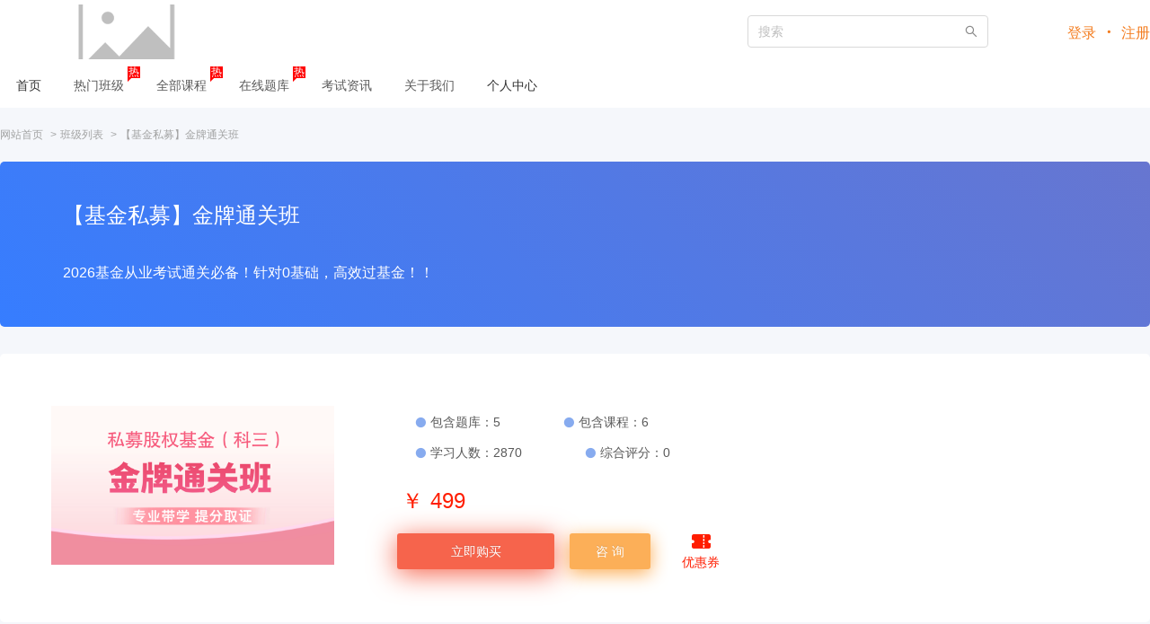

--- FILE ---
content_type: text/html; charset=utf-8
request_url: http://bestlec.com/class/detail?id=65
body_size: 13430
content:
<!doctype html>
<html data-n-head-ssr>
  <head >
    <meta data-n-head="ssr" charset="utf-8"><meta data-n-head="ssr" name="viewport" content="width=device-width, initial-scale=1"><meta data-n-head="ssr" data-hid="description" name="description" content="2026基金从业考试通关必备！针对0基础，高效过基金！！"><title>【基金私募】金牌通关班_乐橙网</title><link data-n-head="ssr" rel="icon" type="image/x-icon" href=""><link data-n-head="ssr" rel="icon" type="image/x-icon" href="https://static-aio-ws.cdn.ixunke.com/bestlec/images/2021-03-19/16161250705J01.png"><script data-n-head="ssr" src="https://cdn.jsdelivr.net/npm/fabric@5.3.0"></script><link rel="preload" href="/_nuxt/e38435f.js" as="script"><link rel="preload" href="/_nuxt/a292a27.js" as="script"><link rel="preload" href="/_nuxt/css/1ad4dda.css" as="style"><link rel="preload" href="/_nuxt/858ceb2.js" as="script"><link rel="preload" href="/_nuxt/css/779a506.css" as="style"><link rel="preload" href="/_nuxt/75a0977.js" as="script"><link rel="preload" href="/_nuxt/css/2321fe2.css" as="style"><link rel="preload" href="/_nuxt/0473eba.js" as="script"><link rel="preload" href="/_nuxt/3e3ada8.js" as="script"><link rel="preload" href="/_nuxt/b719af9.js" as="script"><link rel="preload" href="/_nuxt/css/bcf21c7.css" as="style"><link rel="preload" href="/_nuxt/dae2c31.js" as="script"><link rel="preload" href="/_nuxt/css/ab85173.css" as="style"><link rel="preload" href="/_nuxt/05cfe93.js" as="script"><link rel="stylesheet" href="/_nuxt/css/1ad4dda.css"><link rel="stylesheet" href="/_nuxt/css/779a506.css"><link rel="stylesheet" href="/_nuxt/css/2321fe2.css"><link rel="stylesheet" href="/_nuxt/css/bcf21c7.css"><link rel="stylesheet" href="/_nuxt/css/ab85173.css">
  </head>
  <body >
    <div data-server-rendered="true" id="__nuxt"><!----><div id="__layout"><div data-v-0ae4922e><div class="page-nheader" style="--color:#f37b1d;--singlecolor:#f37b1d;" data-v-d3b0e9b4 data-v-0ae4922e><div class="bg-wtite topheader" data-v-d3b0e9b4><div class="container" data-v-d3b0e9b4><a href="/" target="_blank" class="topheader-left" data-v-d3b0e9b4><h1 class="inline-h1" data-v-d3b0e9b4><img alt="乐橙网" src="http://static-aio-ws.cdn.ixunke.com/bestlec/images/2021-04-03/1617425523x6mK.png" class="logo" style="width:284px;height:61px;" data-v-d3b0e9b4></h1></a> <div class="topheader-right" data-v-d3b0e9b4><div class="search-box" data-v-d3b0e9b4><div class="searchBox" data-v-d3b0e9b4><span class="search-input ant-input-affix-wrapper ant-input-search" style="width:268px;height:36px;" data-v-d3b0e9b4><input placeholder="搜索" type="text" value="" class="ant-input"><span class="ant-input-suffix"><i class="ant-input-search-icon anticon anticon-search"><svg viewBox="64 64 896 896" data-icon="search" width="1em" height="1em" fill="currentColor" aria-hidden="true"><path d="M909.6 854.5L649.9 594.8C690.2 542.7 712 479 712 412c0-80.2-31.3-155.4-87.9-212.1-56.6-56.7-132-87.9-212.1-87.9s-155.5 31.3-212.1 87.9C143.2 256.5 112 331.8 112 412c0 80.1 31.3 155.5 87.9 212.1C256.5 680.8 331.8 712 412 712c67 0 130.6-21.8 182.7-62l259.7 259.6a8.2 8.2 0 0 0 11.6 0l43.6-43.5a8.2 8.2 0 0 0 0-11.6zM570.4 570.4C528 612.7 471.8 636 412 636s-116-23.3-158.4-65.6C211.3 528 188 471.8 188 412s23.3-116.1 65.6-158.4C296 211.3 352.2 188 412 188s116.1 23.2 158.4 65.6S636 352.2 636 412s-23.3 116.1-65.6 158.4z"></path></svg></i></span></span></div> <div class="search-drop-down" data-v-d3b0e9b4><div class="search-list" data-v-d3b0e9b4><div class="hot-search-box" data-v-d3b0e9b4><div class="hot-search-title" data-v-d3b0e9b4>热搜</div> <div class="hot-search-list" data-v-d3b0e9b4></div></div></div></div></div> <!----></div></div></div> <div class="headerBox" data-v-d3b0e9b4><div class="bg-white navheader" data-v-d3b0e9b4><div class="nav-box container" data-v-d3b0e9b4><ul class="nav-ul" data-v-d3b0e9b4><li class="nav-li nav-li-re" data-v-d3b0e9b4><a href="/" target="_blank" rel="nofollow" class="bottom-line" data-v-d3b0e9b4>首页</a></li> <!----> <li class="nav-li nav-li-re" style="float:;" data-v-d3b0e9b4><!----></li><li class="nav-li nav-li-re" style="float:left;" data-v-d3b0e9b4><span data-v-d3b0e9b4><div class="bottom-line" data-v-d3b0e9b4>
                                        热门班级
                                        <i class="icon-badge" style="display:;" data-v-d3b0e9b4>热</i></div></span></li><li class="nav-li nav-li-re" style="float:left;" data-v-d3b0e9b4><span data-v-d3b0e9b4><div class="bottom-line" data-v-d3b0e9b4>
                                        全部课程
                                        <i class="icon-badge" style="display:;" data-v-d3b0e9b4>热</i></div></span></li><li class="nav-li nav-li-re" style="float:left;" data-v-d3b0e9b4><span data-v-d3b0e9b4><div class="bottom-line" data-v-d3b0e9b4>
                                        在线题库
                                        <i class="icon-badge" style="display:;" data-v-d3b0e9b4>热</i></div></span></li><li class="nav-li nav-li-re" style="float:left;" data-v-d3b0e9b4><span data-v-d3b0e9b4><div class="bottom-line" data-v-d3b0e9b4>
                                        考试资讯
                                        <i class="icon-badge" style="display:none;" data-v-d3b0e9b4></i></div></span></li><li class="nav-li nav-li-re" style="float:left;" data-v-d3b0e9b4><span data-v-d3b0e9b4><div class="bottom-line" data-v-d3b0e9b4>
                                        关于我们
                                        <i class="icon-badge" style="display:none;" data-v-d3b0e9b4></i></div></span></li><li class="nav-li nav-li-re" style="float:left;" data-v-d3b0e9b4><span data-v-d3b0e9b4><a href="/login" target="_self" class="bottom-line" data-v-d3b0e9b4>
                                    个人中心
                                    <i class="icon-badge" style="display:none;" data-v-d3b0e9b4></i></a></span></li></ul></div></div></div> <!----></div> <div class="page-content" style="padding-bottom:35px;--color:#f37b1d;--singlecolor:#f37b1d;--light-bg-color:rgba(243, 123, 29, 0.1);--light-bg-color1:rgba(243, 123, 29, 0.5);" data-v-0ae4922e><section class="bg-nav" data-v-0ae4922e><div class="container" style="padding: 20px 0;box-sizing: border-box;"><div class="tabs"></div></div></section> <section class="detail-content" data-v-0ae4922e><div class="container detail-header-container" data-v-0ae4922e><h1 class="detail-header-title" data-v-0ae4922e>
                        【基金私募】金牌通关班
                    </h1> <p class="detail-header-wisdom" data-v-0ae4922e>
                        2026基金从业考试通关必备！针对0基础，高效过基金！！
                    </p></div> <div class="container detail-container" data-v-0ae4922e><div class="detail-img pull-left border-radius-5" data-v-0ae4922e><img src="https://static-aio-ws.cdn.ixunke.cn/resize/af_w_960_h_540/bestlec/images/2025-11-03/17621400744254j9wEHYB.png" class="pull-left" data-v-0ae4922e></div> <div class="detail-right" data-v-0ae4922e><ul data-v-0ae4922e><li data-v-0ae4922e><i class="iconfont icon-dian" data-v-0ae4922e></i>
                                包含题库：5
                            </li> <li data-v-0ae4922e><i class="iconfont icon-dian" data-v-0ae4922e></i>
                                包含课程：6
                            </li> <li data-v-0ae4922e><i class="iconfont icon-dian" data-v-0ae4922e></i>
                                学习人数：2870
                            </li> <li data-v-0ae4922e><i class="iconfont icon-dian" data-v-0ae4922e></i>
                                综合评分：0
                            </li></ul> <div class="price-box" data-v-0ae4922e><p class="price" data-v-0ae4922e>￥ 499</p></div> <div class="detail-buttons" data-v-0ae4922e><button type="button" class="bg-theme ant-btn ant-btn-primary" data-v-0ae4922e><span>立即购买</span></button> <button type="button" class="bg-theme buttons-consult ant-btn ant-btn-primary" data-v-0ae4922e><span>咨 询</span></button> <div class="coupont-btn" data-v-0ae4922e><p class="iconfont icon-youhuiquan" data-v-0ae4922e></p> <p class="btn-text" data-v-0ae4922e>优惠券</p></div></div></div></div></section> <div class="content-box container" data-v-0ae4922e><section class="nav-box" data-v-0ae4922e><div class="nav-list container" data-v-0ae4922e><div class="nav-item nav-active" data-v-0ae4922e>
                                班级详情
                            </div><div class="nav-item" data-v-0ae4922e>
                                班级资源
                            </div></div></section> <div data-v-0ae4922e><div class="content-detail" data-v-0ae4922e><p><img src="https://static-aio-ws.cdn.ixunke.com/bestlec/images/2025-10-16/17605972490Mwy.jpg" alt="基金金牌班详情页_画板 1.jpg"/><img src="https://static-aio-ws.cdn.ixunke.com/bestlec/images/2025-10-16/1760597266gwfJ.jpg" alt="基金金牌班详情页_画板 1 副本.jpg"/><img src="https://static-aio-ws.cdn.ixunke.cn/bestlec/images/2025-11-13/176301817898ag.jpg" alt="176301817898ag.jpg"/></p></div></div> <!----></div></div> <footer class="page-footer" data-v-0dad66ff data-v-0ae4922e><!----></footer> <div data-v-73bee736 data-v-0ae4922e><div data-v-e0efc8a6 data-v-73bee736><!----> <!----> <!----> <!----> <!----></div> <div class="form-list" data-v-62679e48 data-v-73bee736><!----> <!----> <!----></div></div> <!----> <!----></div></div></div><script>window.__NUXT__=(function(a,b,c,d,e,f,g,h,i,j,k,l,m,n,o,p,q,r,s,t,u,v,w,x,y,z,A,B,C,D,E,F,G,H,I,J,K,L,M,N,O,P,Q,R,S,T,U,V,W,X,Y,Z,_,$,aa,ab,ac,ad,ae,af,ag,ah,ai,aj,ak,al,am,an,ao,ap,aq,ar,as,at,au,av,aw,ax,ay,az,aA,aB,aC,aD,aE,aF,aG,aH,aI,aJ,aK,aL,aM,aN,aO,aP,aQ,aR,aS,aT,aU,aV,aW,aX,aY,aZ,a_,a$,ba,bb,bc,bd,be,bf,bg,bh,bi,bj,bk,bl,bm,bn,bo,bp,bq,br,bs,bt,bu,bv,bw,bx,by,bz,bA,bB,bC,bD,bE,bF,bG,bH,bI,bJ,bK,bL,bM,bN,bO,bP,bQ,bR,bS,bT,bU,bV,bW,bX,bY,bZ,b_,b$,ca,cb,cc,cd,ce,cf,cg,ch,ci,cj,ck,cl,cm,cn,co,cp,cq,cr,cs,ct,cu,cv,cw,cx,cy,cz,cA,cB,cC,cD,cE,cF,cG,cH,cI,cJ,cK,cL,cM,cN,cO,cP,cQ,cR,cS,cT,cU,cV,cW,cX,cY,cZ,c_,c$,da,db,dc,dd,de,df,dg,dh,di,dj,dk,dl,dm,dn,do0,dp,dq,dr,ds,dt,du,dv,dw,dx,dy,dz,dA,dB,dC,dD,dE,dF,dG,dH,dI,dJ,dK,dL,dM,dN,dO,dP,dQ,dR,dS,dT,dU,dV,dW,dX,dY,dZ,d_,d$){bF[0]={id:294,title:"【基金私募】章节练习",subtitle:b,description:b,content:b,goals:b,recommend:a,weight:a,status:c,stars:a,price:a,priceType:l,expiryDay:a,lessonNum:a,smallPicture:b,largePicture:b,originPicture:"https:\u002F\u002Fstatic-aio-ws.cdn.ixunke.cn\u002Fbestlec\u002Fimages\u002F2025-11-03\u002F1762139647950NUEYn8Iy.png",publishTime:1755156439782,clickNum:57297,createdTime:1755155111119,updatedTime:1767160074962,watchLimit:a,categoryId:a,tags:b,member:1424,discussCount:a,niceCount:a,favoriteCount:a,orgId:a,authorId:F,authorName:U,authorAvatar:V,questionCount:785,shareUnlock:a,unlockDuration:a,shareUnlockModel:G,benchmarkMember:E,marketStrategy:y,sumMember:4294,optional:aO,activity:d,marketPrice:a,showStructure:a,freeDayPractise:a,dayPractiseDifficulty:ad,dayPractiseRecommendUsedTime:m,dayPractiseNum:W,recommendTime:a,actionType:ae,pId:a,sonCount:a,exchangeRate:a,pointRate:a,allowPartPoint:a,dayPractiseShowMember:c,maxUsePoint:a,canUsePoint:a,hideInPointShop:a,categoryIds:af,pointType:a,wxPageQrcode:b,wxPageLink:d,open_dayPractise:c,familyTree:[],openSku:n,qBankSku:[],skus:[],inResourceSeq:e};bF[1]={id:23,title:"【基金私募】历年真题",subtitle:b,description:"近3年考试真题汇编，查漏补缺",content:b,goals:b,recommend:a,weight:a,status:c,stars:a,price:a,priceType:l,expiryDay:a,lessonNum:a,smallPicture:b,largePicture:b,originPicture:"https:\u002F\u002Fstatic-aio-ws.cdn.ixunke.cn\u002Fbestlec\u002Fimages\u002F2025-11-03\u002F1762139719110aOpXW2Fi.png",publishTime:1621221760239,clickNum:163743,createdTime:1616910902620,updatedTime:1767160064596,watchLimit:a,categoryId:a,tags:b,member:4330,discussCount:a,niceCount:a,favoriteCount:a,orgId:a,authorId:aq,authorName:aP,authorAvatar:bG,questionCount:1001,shareUnlock:a,unlockDuration:a,shareUnlockModel:G,benchmarkMember:1599,marketStrategy:y,sumMember:11001,optional:"{\"allowPayType\":[\"pay\",\"key\"],\"renewalNoticeTime\":\"0\",\"assistantQrcode\":\"\",\"examDayTime\":1779638400000,\"showAllQCount\":true,\"activateSon\":0,\"showUser\":{\"switch\":0}}",activity:d,marketPrice:119,showStructure:a,freeDayPractise:a,dayPractiseDifficulty:ad,dayPractiseRecommendUsedTime:m,dayPractiseNum:W,recommendTime:a,actionType:ae,pId:a,sonCount:a,exchangeRate:a,pointRate:a,allowPartPoint:a,dayPractiseShowMember:c,maxUsePoint:a,canUsePoint:a,hideInPointShop:a,categoryIds:af,pointType:a,wxPageQrcode:b,wxPageLink:b,open_dayPractise:c,familyTree:[],openSku:n,qBankSku:[],skus:[],inResourceSeq:ar};bF[2]={id:ag,title:"基金私募 | 家庭作业",subtitle:b,description:b,content:b,goals:b,recommend:a,weight:a,status:c,stars:a,price:aQ,priceType:l,expiryDay:a,lessonNum:a,smallPicture:b,largePicture:b,originPicture:"https:\u002F\u002Fstatic-aio-ws.cdn.ixunke.cn\u002Fbestlec\u002Fimages\u002F2025-11-03\u002F1762139750506K7XCEsFz.png",publishTime:1755156512094,clickNum:1553,createdTime:1753083551718,updatedTime:1767160050284,watchLimit:a,categoryId:a,tags:b,member:a,discussCount:a,niceCount:a,favoriteCount:a,orgId:a,authorId:F,authorName:U,authorAvatar:V,questionCount:401,shareUnlock:a,unlockDuration:a,shareUnlockModel:G,benchmarkMember:E,marketStrategy:y,sumMember:ap,optional:aO,activity:d,marketPrice:a,showStructure:a,freeDayPractise:a,dayPractiseDifficulty:ad,dayPractiseRecommendUsedTime:m,dayPractiseNum:W,recommendTime:a,actionType:ae,pId:a,sonCount:a,exchangeRate:a,pointRate:a,allowPartPoint:a,dayPractiseShowMember:c,maxUsePoint:a,canUsePoint:a,hideInPointShop:a,categoryIds:af,pointType:a,wxPageQrcode:b,wxPageLink:d,open_dayPractise:c,familyTree:[],openSku:g,qBankSku:[{id:bH,qBankId:ag,price:aQ,expiryDay:k,createdTime:as,updatedTime:as,member:a,learnDeadline:a,seq:a,alias:C,description:b,maxUsePoint:a,isDefault:a,textbook:a,postage:a,postageTempId:b,needDelivery:a,goodsId:ag}],skus:[{id:bH,qBankId:ag,price:aQ,expiryDay:k,createdTime:as,updatedTime:as,member:a,learnDeadline:a,seq:a,alias:C,description:b,maxUsePoint:a,isDefault:a,textbook:a,postage:a,postageTempId:b,needDelivery:a,goodsId:ag}],inResourceSeq:aR};bF[3]={id:ah,title:"基金私募 | 母题精练题",subtitle:b,description:b,content:b,goals:b,recommend:a,weight:a,status:c,stars:a,price:L,priceType:l,expiryDay:a,lessonNum:a,smallPicture:b,largePicture:b,originPicture:"https:\u002F\u002Fstatic-aio-ws.cdn.ixunke.cn\u002Fbestlec\u002Fimages\u002F2025-12-05\u002F1764921347852uR7APUc9.png",publishTime:1755156577118,clickNum:9318,createdTime:1753083598844,updatedTime:1767159885127,watchLimit:a,categoryId:a,tags:b,member:bI,discussCount:a,niceCount:a,favoriteCount:a,orgId:a,authorId:F,authorName:U,authorAvatar:V,questionCount:537,shareUnlock:a,unlockDuration:a,shareUnlockModel:G,benchmarkMember:E,marketStrategy:y,sumMember:3838,optional:aO,activity:d,marketPrice:a,showStructure:a,freeDayPractise:a,dayPractiseDifficulty:ad,dayPractiseRecommendUsedTime:m,dayPractiseNum:W,recommendTime:a,actionType:ae,pId:a,sonCount:a,exchangeRate:a,pointRate:a,allowPartPoint:a,dayPractiseShowMember:c,maxUsePoint:a,canUsePoint:a,hideInPointShop:a,categoryIds:af,pointType:a,wxPageQrcode:b,wxPageLink:d,open_dayPractise:c,familyTree:[],openSku:g,qBankSku:[{id:bJ,qBankId:ah,price:L,expiryDay:k,createdTime:bK,updatedTime:bL,member:a,learnDeadline:a,seq:a,alias:C,description:b,maxUsePoint:a,isDefault:a,textbook:a,postage:a,postageTempId:b,needDelivery:a,goodsId:ah}],skus:[{id:bJ,qBankId:ah,price:L,expiryDay:k,createdTime:bK,updatedTime:bL,member:a,learnDeadline:a,seq:a,alias:C,description:b,maxUsePoint:a,isDefault:a,textbook:a,postage:a,postageTempId:b,needDelivery:a,goodsId:ah}],inResourceSeq:m};bF[4]={id:z,title:"基金私募 | 独家押百题",subtitle:b,description:"6套乐橙独家押题，提分必做！",content:b,goals:b,recommend:16,weight:a,status:c,stars:a,price:aS,priceType:l,expiryDay:a,lessonNum:a,smallPicture:b,largePicture:b,originPicture:"https:\u002F\u002Fstatic-aio-ws.cdn.ixunke.cn\u002Fbestlec\u002Fimages\u002F2025-12-03\u002F17647305943681SXAWKyx.png",publishTime:1621221453000,clickNum:132040,createdTime:1616910387620,updatedTime:1767159897049,watchLimit:a,categoryId:a,tags:b,member:444,discussCount:a,niceCount:a,favoriteCount:a,orgId:a,authorId:aq,authorName:aP,authorAvatar:bG,questionCount:4022,shareUnlock:a,unlockDuration:a,shareUnlockModel:"{\"paper\":false,\"practise\":false,\"qbank\":false,\"allChapter\":false,\"chapter\":false}",benchmarkMember:E,marketStrategy:y,sumMember:8815,optional:"{\"allowPayType\":[\"pay\",\"key\"],\"renewalNoticeTime\":\"0\",\"examDayTime\":1779638400000,\"showAllQCount\":true,\"activateSon\":0,\"showUser\":{\"switch\":0},\"assistantQrcode\":\"\"}",activity:d,marketPrice:o,showStructure:a,freeDayPractise:a,dayPractiseDifficulty:ad,dayPractiseRecommendUsedTime:m,dayPractiseNum:W,recommendTime:1642587488,actionType:ae,pId:a,sonCount:a,exchangeRate:a,pointRate:a,allowPartPoint:a,dayPractiseShowMember:c,maxUsePoint:a,canUsePoint:a,hideInPointShop:c,categoryIds:af,pointType:a,wxPageQrcode:b,wxPageLink:b,open_dayPractise:c,familyTree:[],openSku:g,qBankSku:[{id:W,qBankId:z,price:aS,expiryDay:a,createdTime:bM,updatedTime:bN,member:a,learnDeadline:bO,seq:a,alias:bP,description:bQ,maxUsePoint:a,isDefault:a,textbook:a,postage:a,postageTempId:b,needDelivery:a,goodsId:z}],skus:[{id:W,qBankId:z,price:aS,expiryDay:a,createdTime:bM,updatedTime:bN,member:a,learnDeadline:bO,seq:a,alias:bP,description:bQ,maxUsePoint:a,isDefault:a,textbook:a,postage:a,postageTempId:b,needDelivery:a,goodsId:z}],inResourceSeq:at};bR[0]={id:ai,content:b,title:"【基金私募】核心密训课",subtitle:b,description:b,goals:b,recommend:a,weight:a,status:c,archive:B,stars:m,price:o,expiryDay:a,lessonNum:bS,smallPicture:b,largePicture:b,originPicture:"https:\u002F\u002Fstatic-aio-ws.cdn.ixunke.cn\u002Fbestlec\u002Fimages\u002F2025-12-01\u002F1764570798807a1ohgpyf.png",publishTime:1755157201755,clickNum:13145,createdTime:1752739408316,updatedTime:1768386800684,watchLimit:a,categoryId:i,tags:p,member:c,discussCount:a,niceCount:a,favoriteCount:at,orgId:a,authorId:F,authorName:U,authorAvatar:V,materialUrl1:b,materialTitle1:b,materialUrl2:b,materialTitle2:b,materialUrl3:b,materialTitle3:b,recommendTime:a,note:aT,shareUnlock:a,unlockDuration:a,shareUnlockModel:G,learnDeadline:a,benchmarkMember:E,marketStrategy:y,sumMember:3798,optional:au,activity:d,sellingPoint:d,marketPrice:a,exchangeRate:c,pointRate:a,allowPartPoint:a,display:c,maxUsePoint:a,canUsePoint:a,relatedRecommend:d,hideInPointShop:a,pointType:a,buttonText:T,wxPageQrcode:b,wxPageLink:d,beforeBuyButtonText:S,familyTree:[{id:j,category:M,userId:c,addtime:a,state:t,parentId:a,order:z,recommend:a,recommendNum:a,questionCount:a,isFree:a,price:a,priceType:l,bgColor:b,icon:b,isDisabled:a,type:u,lev:c},{id:i,category:X,userId:c,addtime:a,state:t,parentId:j,order:aj,recommend:a,recommendNum:a,questionCount:a,isFree:a,price:a,priceType:l,bgColor:b,icon:b,isDisabled:a,type:u,lev:e}],openSku:g,courseSku:[{id:bT,courseId:ai,price:o,expiryDay:k,createdTime:bU,updatedTime:bV,member:a,learnDeadline:a,seq:a,alias:bW,description:b,maxUsePoint:a,isDefault:a,textbook:a,postage:a,postageTempId:b,needDelivery:a,goodsId:ai}],skus:[{id:bT,courseId:ai,price:o,expiryDay:k,createdTime:bU,updatedTime:bV,member:a,learnDeadline:a,seq:a,alias:bW,description:b,maxUsePoint:a,isDefault:a,textbook:a,postage:a,postageTempId:b,needDelivery:a,goodsId:ai}],inResourceSeq:c};bR[1]={id:ak,content:"\u003Cp\u003E\u003Cspan style=\"font-size: 18px;\"\u003E基金从业考试考前冲刺，80%核心必考重点高效讲解，重点梳理，讲练结合，高效记忆。临考救命，极速加血，速提60分！\u003C\u002Fspan\u003E\u003C\u002Fp\u003E",title:"【基金私募】冲刺串讲课",subtitle:b,description:"考前冲刺，必考重点高效讲解，临考救命，极速加血，速提60分！",goals:"帮助基金从业0基础考生考前极速提分！",recommend:a,weight:a,status:c,archive:B,stars:m,price:o,expiryDay:a,lessonNum:bS,smallPicture:b,largePicture:b,originPicture:"https:\u002F\u002Fstatic-aio-ws.cdn.ixunke.cn\u002Fbestlec\u002Fimages\u002F2025-11-03\u002F17621403562857HbxPf49.png",publishTime:1704865469972,clickNum:62324,createdTime:1622688477006,updatedTime:1764579465020,watchLimit:a,categoryId:i,tags:bA,member:160,discussCount:a,niceCount:a,favoriteCount:78,orgId:a,authorId:c,authorName:bX,authorAvatar:bY,materialUrl1:b,materialTitle1:b,materialUrl2:b,materialTitle2:b,materialUrl3:b,materialTitle3:b,recommendTime:a,note:aT,shareUnlock:a,unlockDuration:a,shareUnlockModel:"{\"lesson\":false,\"course\":false,\"allLesson\":false}",learnDeadline:a,benchmarkMember:1499,marketStrategy:y,sumMember:6153,optional:"{\"allowPayType\":[\"pay\",\"key\"],\"renewalNoticeTime\":\"0\",\"isSchedule\":0,\"lessonCanPassPercentage\":80,\"lessonFirst\":1,\"showLessonList\":1,\"showUser\":{\"switch\":0},\"assistantQrcode\":\"\",\"playableTerminal\":[\"H5\",\"MINI\",\"APP\"]}",activity:d,sellingPoint:"考前冲刺，极速提分",marketPrice:o,exchangeRate:c,pointRate:a,allowPartPoint:a,display:c,maxUsePoint:a,canUsePoint:a,relatedRecommend:d,hideInPointShop:a,pointType:a,buttonText:T,wxPageQrcode:b,wxPageLink:d,beforeBuyButtonText:S,familyTree:[{id:j,category:M,userId:c,addtime:a,state:t,parentId:a,order:z,recommend:a,recommendNum:a,questionCount:a,isFree:a,price:a,priceType:l,bgColor:b,icon:b,isDisabled:a,type:u,lev:c},{id:i,category:X,userId:c,addtime:a,state:t,parentId:j,order:aj,recommend:a,recommendNum:a,questionCount:a,isFree:a,price:a,priceType:l,bgColor:b,icon:b,isDisabled:a,type:u,lev:e}],openSku:g,courseSku:[{id:bZ,courseId:ak,price:o,expiryDay:k,createdTime:b_,updatedTime:b$,member:a,learnDeadline:a,seq:a,alias:Y,description:b,maxUsePoint:a,isDefault:a,textbook:a,postage:a,postageTempId:b,needDelivery:a,goodsId:ak}],skus:[{id:bZ,courseId:ak,price:o,expiryDay:k,createdTime:b_,updatedTime:b$,member:a,learnDeadline:a,seq:a,alias:Y,description:b,maxUsePoint:a,isDefault:a,textbook:a,postage:a,postageTempId:b,needDelivery:a,goodsId:ak}],inResourceSeq:at};bR[2]={id:al,content:b,title:"【基金私募】真题密练课",subtitle:b,description:b,goals:b,recommend:a,weight:a,status:c,archive:B,stars:m,price:o,expiryDay:a,lessonNum:37,smallPicture:b,largePicture:b,originPicture:"https:\u002F\u002Fstatic-aio-ws.cdn.ixunke.cn\u002Fbestlec\u002Fimages\u002F2025-11-03\u002F1762140317550kIpNh8jS.png",publishTime:1755157199775,clickNum:c,createdTime:1752739884487,updatedTime:1762140321390,watchLimit:a,categoryId:i,tags:p,member:a,discussCount:a,niceCount:a,favoriteCount:a,orgId:a,authorId:F,authorName:U,authorAvatar:V,materialUrl1:b,materialTitle1:b,materialUrl2:b,materialTitle2:b,materialUrl3:b,materialTitle3:b,recommendTime:a,note:aU,shareUnlock:a,unlockDuration:a,shareUnlockModel:G,learnDeadline:a,benchmarkMember:E,marketStrategy:y,sumMember:ap,optional:au,activity:d,sellingPoint:d,marketPrice:a,exchangeRate:c,pointRate:a,allowPartPoint:a,display:c,maxUsePoint:a,canUsePoint:a,relatedRecommend:d,hideInPointShop:a,pointType:a,buttonText:T,wxPageQrcode:b,wxPageLink:d,beforeBuyButtonText:S,familyTree:[{id:j,category:M,userId:c,addtime:a,state:t,parentId:a,order:z,recommend:a,recommendNum:a,questionCount:a,isFree:a,price:a,priceType:l,bgColor:b,icon:b,isDisabled:a,type:u,lev:c},{id:i,category:X,userId:c,addtime:a,state:t,parentId:j,order:aj,recommend:a,recommendNum:a,questionCount:a,isFree:a,price:a,priceType:l,bgColor:b,icon:b,isDisabled:a,type:u,lev:e}],openSku:g,courseSku:[{id:ca,courseId:al,price:o,expiryDay:k,createdTime:av,updatedTime:av,member:a,learnDeadline:a,seq:a,alias:C,description:b,maxUsePoint:a,isDefault:a,textbook:a,postage:a,postageTempId:b,needDelivery:a,goodsId:al}],skus:[{id:ca,courseId:al,price:o,expiryDay:k,createdTime:av,updatedTime:av,member:a,learnDeadline:a,seq:a,alias:C,description:b,maxUsePoint:a,isDefault:a,textbook:a,postage:a,postageTempId:b,needDelivery:a,goodsId:al}],inResourceSeq:aV};bR[3]={id:am,content:b,title:"【基金私募】押题特训课",subtitle:b,description:b,goals:b,recommend:a,weight:a,status:c,archive:B,stars:m,price:o,expiryDay:a,lessonNum:ar,smallPicture:b,largePicture:b,originPicture:"https:\u002F\u002Fstatic-aio-ws.cdn.ixunke.cn\u002Fbestlec\u002Fimages\u002F2025-11-03\u002F1762140421218dAua20Mq.png",publishTime:1755157195962,clickNum:1546,createdTime:1752740825547,updatedTime:1762140424472,watchLimit:a,categoryId:i,tags:p,member:e,discussCount:a,niceCount:a,favoriteCount:a,orgId:a,authorId:F,authorName:U,authorAvatar:V,materialUrl1:b,materialTitle1:b,materialUrl2:b,materialTitle2:b,materialUrl3:b,materialTitle3:b,recommendTime:a,note:aT,shareUnlock:a,unlockDuration:a,shareUnlockModel:G,learnDeadline:a,benchmarkMember:E,marketStrategy:y,sumMember:2872,optional:au,activity:d,sellingPoint:d,marketPrice:a,exchangeRate:c,pointRate:a,allowPartPoint:a,display:c,maxUsePoint:a,canUsePoint:a,relatedRecommend:d,hideInPointShop:a,pointType:a,buttonText:T,wxPageQrcode:b,wxPageLink:d,beforeBuyButtonText:S,familyTree:[{id:j,category:M,userId:c,addtime:a,state:t,parentId:a,order:z,recommend:a,recommendNum:a,questionCount:a,isFree:a,price:a,priceType:l,bgColor:b,icon:b,isDisabled:a,type:u,lev:c},{id:i,category:X,userId:c,addtime:a,state:t,parentId:j,order:aj,recommend:a,recommendNum:a,questionCount:a,isFree:a,price:a,priceType:l,bgColor:b,icon:b,isDisabled:a,type:u,lev:e}],openSku:g,courseSku:[{id:cb,courseId:am,price:o,expiryDay:k,createdTime:aw,updatedTime:aw,member:a,learnDeadline:a,seq:a,alias:C,description:b,maxUsePoint:a,isDefault:a,textbook:a,postage:a,postageTempId:b,needDelivery:a,goodsId:am}],skus:[{id:cb,courseId:am,price:o,expiryDay:k,createdTime:aw,updatedTime:aw,member:a,learnDeadline:a,seq:a,alias:C,description:b,maxUsePoint:a,isDefault:a,textbook:a,postage:a,postageTempId:b,needDelivery:a,goodsId:am}],inResourceSeq:cc};bR[4]={id:an,content:b,title:"【基金私募】专项提分课",subtitle:b,description:b,goals:b,recommend:a,weight:a,status:c,archive:B,stars:m,price:L,expiryDay:a,lessonNum:aV,smallPicture:b,largePicture:b,originPicture:"https:\u002F\u002Fstatic-aio-ws.cdn.ixunke.cn\u002Fbestlec\u002Fimages\u002F2025-11-03\u002F17621401416757UMy2rvX.png",publishTime:1761115601047,clickNum:c,createdTime:1752739971152,updatedTime:1762140144959,watchLimit:a,categoryId:i,tags:p,member:a,discussCount:a,niceCount:a,favoriteCount:a,orgId:a,authorId:F,authorName:U,authorAvatar:V,materialUrl1:b,materialTitle1:b,materialUrl2:b,materialTitle2:b,materialUrl3:b,materialTitle3:b,recommendTime:a,note:aU,shareUnlock:a,unlockDuration:a,shareUnlockModel:G,learnDeadline:a,benchmarkMember:E,marketStrategy:y,sumMember:ap,optional:au,activity:d,sellingPoint:d,marketPrice:a,exchangeRate:c,pointRate:a,allowPartPoint:a,display:c,maxUsePoint:a,canUsePoint:a,relatedRecommend:d,hideInPointShop:a,pointType:a,buttonText:T,wxPageQrcode:b,wxPageLink:d,beforeBuyButtonText:S,familyTree:[{id:j,category:M,userId:c,addtime:a,state:t,parentId:a,order:z,recommend:a,recommendNum:a,questionCount:a,isFree:a,price:a,priceType:l,bgColor:b,icon:b,isDisabled:a,type:u,lev:c},{id:i,category:X,userId:c,addtime:a,state:t,parentId:j,order:aj,recommend:a,recommendNum:a,questionCount:a,isFree:a,price:a,priceType:l,bgColor:b,icon:b,isDisabled:a,type:u,lev:e}],openSku:g,courseSku:[{id:cd,courseId:an,price:L,expiryDay:k,createdTime:ax,updatedTime:ax,member:a,learnDeadline:a,seq:a,alias:C,description:b,maxUsePoint:a,isDefault:a,textbook:a,postage:a,postageTempId:b,needDelivery:a,goodsId:an}],skus:[{id:cd,courseId:an,price:L,expiryDay:k,createdTime:ax,updatedTime:ax,member:a,learnDeadline:a,seq:a,alias:C,description:b,maxUsePoint:a,isDefault:a,textbook:a,postage:a,postageTempId:b,needDelivery:a,goodsId:an}],inResourceSeq:F};bR[5]={id:ao,content:b,title:"【基金从业】计算器使用",subtitle:aW,description:aW,goals:"2024基金从业资格考试",recommend:a,weight:a,status:c,archive:B,stars:m,price:A,expiryDay:a,lessonNum:ar,smallPicture:b,largePicture:b,originPicture:"https:\u002F\u002Fstatic-aio-ws.cdn.ixunke.cn\u002Fbestlec\u002Fimages\u002F2025-11-03\u002F1762140461960VljfNMiq.png",publishTime:1644981820362,clickNum:22128,createdTime:1644908718138,updatedTime:1762140465276,watchLimit:a,categoryId:ay,tags:p,member:139,discussCount:a,niceCount:a,favoriteCount:aX,orgId:a,authorId:c,authorName:bX,authorAvatar:bY,materialUrl1:b,materialTitle1:b,materialUrl2:b,materialTitle2:b,materialUrl3:b,materialTitle3:b,recommendTime:a,note:aU,shareUnlock:a,unlockDuration:a,shareUnlockModel:G,learnDeadline:a,benchmarkMember:2000,marketStrategy:y,sumMember:29813,optional:"{\"allowPayType\":[\"pay\",\"key\"],\"renewalNoticeTime\":\"0\",\"isSchedule\":0,\"lessonCanPassPercentage\":80,\"lessonFirst\":1,\"showLessonList\":0,\"showUser\":{\"switch\":0},\"assistantQrcode\":\"\"}",activity:d,sellingPoint:aW,marketPrice:a,exchangeRate:c,pointRate:a,allowPartPoint:c,display:c,maxUsePoint:a,canUsePoint:a,relatedRecommend:d,hideInPointShop:c,pointType:a,buttonText:T,wxPageQrcode:b,wxPageLink:d,beforeBuyButtonText:S,familyTree:[{id:j,category:M,userId:c,addtime:a,state:t,parentId:a,order:z,recommend:a,recommendNum:a,questionCount:a,isFree:a,price:a,priceType:l,bgColor:b,icon:b,isDisabled:a,type:u,lev:c},{id:ay,category:aY,userId:c,addtime:a,state:t,parentId:j,order:19,recommend:a,recommendNum:a,questionCount:a,isFree:a,price:a,priceType:l,bgColor:b,icon:b,isDisabled:a,type:u,lev:e}],openSku:g,courseSku:[{id:ce,courseId:ao,price:A,expiryDay:k,createdTime:cf,updatedTime:cg,member:a,learnDeadline:a,seq:a,alias:Y,description:b,maxUsePoint:a,isDefault:a,textbook:a,postage:a,postageTempId:b,needDelivery:a,goodsId:ao}],skus:[{id:ce,courseId:ao,price:A,expiryDay:k,createdTime:cf,updatedTime:cg,member:a,learnDeadline:a,seq:a,alias:Y,description:b,maxUsePoint:a,isDefault:a,textbook:a,postage:a,postageTempId:b,needDelivery:a,goodsId:ao}],inResourceSeq:14};return {layout:"default",data:[{classDetail:{id:ac,title:bz,description:"2026基金从业考试通关必备！针对0基础，高效过基金！！",content:"\u003Cp\u003E\u003Cimg src=\"https:\u002F\u002Fstatic-aio-ws.cdn.ixunke.com\u002Fbestlec\u002Fimages\u002F2025-10-16\u002F17605972490Mwy.jpg\" alt=\"基金金牌班详情页_画板 1.jpg\"\u002F\u003E\u003Cimg src=\"https:\u002F\u002Fstatic-aio-ws.cdn.ixunke.com\u002Fbestlec\u002Fimages\u002F2025-10-16\u002F1760597266gwfJ.jpg\" alt=\"基金金牌班详情页_画板 1 副本.jpg\"\u002F\u003E\u003Cimg src=\"https:\u002F\u002Fstatic-aio-ws.cdn.ixunke.cn\u002Fbestlec\u002Fimages\u002F2025-11-13\u002F176301817898ag.jpg\" alt=\"176301817898ag.jpg\"\u002F\u003E\u003C\u002Fp\u003E",userId:c,addTime:1680092595175,updatedTime:1767147382249,state:c,keys:b,timeLong:a,publishedTime:a,price:aN,originPicture:"https:\u002F\u002Fstatic-aio-ws.cdn.ixunke.cn\u002Fbestlec\u002Fimages\u002F2025-11-03\u002F17621400744254j9wEHYB.png",students:b,updateUserId:307204,marketStrategy:{common:g,joinbuy:n},clickNum:16388,tags:bA,discussCount:a,niceCount:a,favoriteCount:a,stars:a,benchmarkMember:E,member:bB,recommend:m,recommendTime:d,sumMember:ap,optional:{allowPayType:["pay","key"],renewalNoticeTime:B,assistantQrcode:b,detailFirst:a},activity:{},marketPrice:699,class:a,exchangeRate:a,pointRate:a,allowPartPoint:a,smallPicture:b,pageTitle:bz,maxUsePoint:a,canUsePoint:a,hideInPointShop:c,pointType:a,wxPageQrcode:b,wxPageLink:d,goodsModuleSort:["qbank","course","filepacket","camp","room","category"],beforeBuyButtonText:S,buttonText:T,teachers:[],openSku:g,qBankSku:[{id:L,resourceId:ac,price:aN,expiryDay:k,createdTime:bC,updatedTime:bD,member:a,learnDeadline:a,seq:a,alias:Y,description:b,maxUsePoint:a,isDefault:a,textbook:a,postage:a,postageTempId:b,needDelivery:a,goodsId:ac}],skus:[{id:L,resourceId:ac,price:aN,expiryDay:k,createdTime:bC,updatedTime:bD,member:a,learnDeadline:a,seq:a,alias:Y,description:b,maxUsePoint:a,isDefault:a,textbook:a,postage:a,postageTempId:b,needDelivery:a,goodsId:ac}],isHave:n,userExpiryDay:bE,joinType:b,userNum:bB,questions:bF,courses:bR,filepackets:[{id:ch,title:"【考点汇编册】2025新大纲 基金私募~乐橙网",subtitle:b,description:b,content:b,qbankId:a,recommend:a,weight:a,status:c,stars:a,price:59.9,smallPicture:"https:\u002F\u002Fstatic-aio-ws.cdn.ixunke.cn\u002Fbestlec\u002Fimages\u002F2025-07-30\u002F1753869373559p8hy.jpg",largePicture:b,originPicture:"https:\u002F\u002Fstatic-aio-ws.cdn.ixunke.cn\u002Fbestlec\u002Fimages\u002F2025-07-30\u002F1753868881302o6ba.jpg",createdTime:1755746488041,categoryId:i,tags:b,downloadCount:193,discussCount:a,niceCount:a,favoriteCount:a,orgId:a,materialUrl1:b,materialTitle1:b,materialUrl2:b,materialTitle2:b,materialUrl3:b,materialTitle3:b,benchmarkMember:a,marketStrategy:H,userId:F,hits:520,point:a,fileType:b,name:b,savename:b,savepath:"bestlec\u002Ffiles\u002F2025-08-21\u002F1755746471407yTEf.pdf",ext:b,mime:b,size:"100593569",sha1:b,type:a,updatedTime:1755746500518,activity:d,baiduPan:d,receiveFilepacketWay:I,obtainFilepacketWay:J,senderEmail:d,senderEmailSmtpPass:d,groupNum:d,groupQrcode:d,seq:a,picture:p,oneUserCanDownCount:a,fileId:14694,hideInPointShop:a,wxPageLink:d,wxPageQrcode:b,inResourceSeq:c},{id:333,title:"【必背百条】2025新大纲 基金私募~乐橙网",subtitle:b,description:b,content:b,qbankId:a,recommend:a,weight:a,status:c,stars:a,price:A,smallPicture:"https:\u002F\u002Fstatic-aio-ws.cdn.ixunke.cn\u002Fbestlec\u002Fimages\u002F2024-12-13\u002F1734069663181urNS.jpg",largePicture:b,originPicture:"https:\u002F\u002Fstatic-aio-ws.cdn.ixunke.cn\u002Fbestlec\u002Fimages\u002F2024-12-12\u002F1733999968929bCPL.jpg",createdTime:1758532712787,categoryId:i,tags:b,downloadCount:206,discussCount:a,niceCount:a,favoriteCount:a,orgId:a,materialUrl1:b,materialTitle1:b,materialUrl2:b,materialTitle2:b,materialUrl3:b,materialTitle3:b,benchmarkMember:a,marketStrategy:H,userId:N,hits:557,point:a,fileType:b,name:b,savename:b,savepath:"bestlec\u002Ffiles\u002F2025-09-28\u002F1759023720895YzJx.pdf",ext:b,mime:b,size:"31226488",sha1:b,type:a,updatedTime:1759023734567,activity:d,baiduPan:d,receiveFilepacketWay:I,obtainFilepacketWay:J,senderEmail:d,senderEmailSmtpPass:d,groupNum:d,groupQrcode:d,seq:a,picture:p,oneUserCanDownCount:a,fileId:15348,hideInPointShop:a,wxPageLink:d,wxPageQrcode:b,inResourceSeq:e},{id:349,title:"【思维导图】2025新大纲 基金私募~乐橙网",subtitle:b,description:b,content:b,qbankId:a,recommend:a,weight:a,status:c,stars:a,price:A,smallPicture:"https:\u002F\u002Fstatic-aio-ws.cdn.ixunke.cn\u002Fbestlec\u002Fimages\u002F2024-12-13\u002F1734056472072KPqf.jpg",largePicture:b,originPicture:"https:\u002F\u002Fstatic-aio-ws.cdn.ixunke.cn\u002Fbestlec\u002Fimages\u002F2024-12-12\u002F1734000013120mwh4.jpg",createdTime:1759037789920,categoryId:i,tags:b,downloadCount:73,discussCount:a,niceCount:a,favoriteCount:a,orgId:a,materialUrl1:b,materialTitle1:b,materialUrl2:b,materialTitle2:b,materialUrl3:b,materialTitle3:b,benchmarkMember:a,marketStrategy:H,userId:N,hits:224,point:a,fileType:b,name:b,savename:b,savepath:"bestlec\u002Ffiles\u002F2025-09-28\u002F17590377737518O7B.pdf",ext:b,mime:b,size:"25824675",sha1:b,type:a,updatedTime:1759037819811,activity:d,baiduPan:d,receiveFilepacketWay:I,obtainFilepacketWay:J,senderEmail:d,senderEmailSmtpPass:d,groupNum:d,groupQrcode:d,seq:a,picture:p,oneUserCanDownCount:a,fileId:15399,hideInPointShop:a,wxPageLink:d,wxPageQrcode:b,inResourceSeq:ar},{id:341,title:"【数字总结】2025新大纲 基金私募~乐橙网",subtitle:b,description:b,content:b,qbankId:a,recommend:a,weight:a,status:c,stars:a,price:A,smallPicture:"https:\u002F\u002Fstatic-aio-ws.cdn.ixunke.cn\u002Fbestlec\u002Fimages\u002F2024-12-13\u002F1734055502773Z3by.jpg",largePicture:b,originPicture:"https:\u002F\u002Fstatic-aio-ws.cdn.ixunke.cn\u002Fbestlec\u002Fimages\u002F2024-12-13\u002F1734054805958AGLP.jpg",createdTime:1758861023522,categoryId:i,tags:b,downloadCount:104,discussCount:a,niceCount:a,favoriteCount:a,orgId:a,materialUrl1:b,materialTitle1:b,materialUrl2:b,materialTitle2:b,materialUrl3:b,materialTitle3:b,benchmarkMember:a,marketStrategy:H,userId:N,hits:ch,point:a,fileType:b,name:b,savename:b,savepath:"bestlec\u002Ffiles\u002F2025-09-26\u002F1758861019177o4iW.pdf",ext:b,mime:b,size:"7075757",sha1:b,type:a,updatedTime:1758861094082,activity:d,baiduPan:d,receiveFilepacketWay:I,obtainFilepacketWay:J,senderEmail:d,senderEmailSmtpPass:d,groupNum:d,groupQrcode:d,seq:a,picture:p,oneUserCanDownCount:a,fileId:15332,hideInPointShop:a,wxPageLink:d,wxPageQrcode:b,inResourceSeq:aR},{id:344,title:"【计算总结】2025新大纲 基金私募~乐橙网",subtitle:b,description:b,content:b,qbankId:a,recommend:a,weight:a,status:c,stars:a,price:A,smallPicture:"https:\u002F\u002Fstatic-aio-ws.cdn.ixunke.cn\u002Fbestlec\u002Fimages\u002F2024-12-13\u002F1734069847646NBcW.jpg",largePicture:b,originPicture:"https:\u002F\u002Fstatic-aio-ws.cdn.ixunke.cn\u002Fbestlec\u002Fimages\u002F2024-12-13\u002F17340695575989u5A.jpg",createdTime:1758879632980,categoryId:i,tags:b,downloadCount:120,discussCount:a,niceCount:a,favoriteCount:a,orgId:a,materialUrl1:b,materialTitle1:b,materialUrl2:b,materialTitle2:b,materialUrl3:b,materialTitle3:b,benchmarkMember:a,marketStrategy:H,userId:N,hits:324,point:a,fileType:b,name:b,savename:b,savepath:"bestlec\u002Ffiles\u002F2025-09-26\u002F1758879608100YHh8.pdf",ext:b,mime:b,size:"7086838",sha1:b,type:a,updatedTime:1759024362924,activity:d,baiduPan:d,receiveFilepacketWay:I,obtainFilepacketWay:J,senderEmail:d,senderEmailSmtpPass:d,groupNum:d,groupQrcode:d,seq:a,picture:p,oneUserCanDownCount:a,fileId:15340,hideInPointShop:a,wxPageLink:d,wxPageQrcode:b,inResourceSeq:m},{id:347,title:"【考前30页纸】2025新大纲 基金私募~乐橙网",subtitle:b,description:b,content:b,qbankId:a,recommend:a,weight:a,status:c,stars:a,price:A,smallPicture:az,largePicture:b,originPicture:aA,createdTime:1759024959752,categoryId:i,tags:b,downloadCount:130,discussCount:a,niceCount:a,favoriteCount:a,orgId:a,materialUrl1:b,materialTitle1:b,materialUrl2:b,materialTitle2:b,materialUrl3:b,materialTitle3:b,benchmarkMember:a,marketStrategy:H,userId:N,hits:392,point:a,fileType:b,name:b,savename:b,savepath:"bestlec\u002Ffiles\u002F2025-09-28\u002F1759024946143f8QN.pdf",ext:b,mime:b,size:"19704691",sha1:b,type:a,updatedTime:1759109858848,activity:d,baiduPan:d,receiveFilepacketWay:I,obtainFilepacketWay:J,senderEmail:d,senderEmailSmtpPass:d,groupNum:d,groupQrcode:d,seq:a,picture:p,oneUserCanDownCount:a,fileId:15385,hideInPointShop:a,wxPageLink:d,wxPageQrcode:b,inResourceSeq:aV},{id:379,title:"【考前7页纸】2025新大纲 基金私募~乐橙网",subtitle:b,description:b,content:b,qbankId:a,recommend:a,weight:a,status:c,stars:a,price:A,smallPicture:az,largePicture:b,originPicture:aA,createdTime:1761309353105,categoryId:i,tags:b,downloadCount:85,discussCount:a,niceCount:a,favoriteCount:a,orgId:a,materialUrl1:b,materialTitle1:b,materialUrl2:b,materialTitle2:b,materialUrl3:b,materialTitle3:b,benchmarkMember:a,marketStrategy:H,userId:N,hits:245,point:a,fileType:b,name:b,savename:b,savepath:"bestlec\u002Ffiles\u002F2025-10-24\u002F1761309343859nyXWEc7B.pdf",ext:b,mime:b,size:"17537545",sha1:b,type:a,updatedTime:1761309357501,activity:d,baiduPan:d,receiveFilepacketWay:I,obtainFilepacketWay:J,senderEmail:d,senderEmailSmtpPass:d,groupNum:d,groupQrcode:d,seq:a,picture:p,oneUserCanDownCount:a,fileId:16311,hideInPointShop:a,wxPageLink:d,wxPageQrcode:b,inResourceSeq:8},{id:383,title:"【提分必背100句】2025新大纲 基金私募~乐橙网",subtitle:b,description:b,content:b,qbankId:a,recommend:a,weight:a,status:c,stars:a,price:A,smallPicture:az,largePicture:b,originPicture:aA,createdTime:1761906434529,categoryId:i,tags:b,downloadCount:47,discussCount:a,niceCount:a,favoriteCount:a,orgId:a,materialUrl1:b,materialTitle1:b,materialUrl2:b,materialTitle2:b,materialUrl3:b,materialTitle3:b,benchmarkMember:a,marketStrategy:H,userId:N,hits:145,point:a,fileType:b,name:b,savename:b,savepath:"bestlec\u002Ffiles\u002F2025-10-31\u002F1761906368929LOLJeZvq.pdf",ext:b,mime:b,size:"17997646",sha1:b,type:a,updatedTime:1761906449720,activity:d,baiduPan:d,receiveFilepacketWay:I,obtainFilepacketWay:J,senderEmail:d,senderEmailSmtpPass:d,groupNum:d,groupQrcode:d,seq:a,picture:p,oneUserCanDownCount:a,fileId:16486,hideInPointShop:a,wxPageLink:d,wxPageQrcode:b,inResourceSeq:aq},{id:340,title:"【口诀总结】2025新大纲 基金私募~乐橙网",subtitle:b,description:b,content:b,qbankId:a,recommend:a,weight:a,status:c,stars:a,price:A,smallPicture:az,largePicture:b,originPicture:aA,createdTime:1758859507289,categoryId:i,tags:b,downloadCount:100,discussCount:a,niceCount:a,favoriteCount:a,orgId:a,materialUrl1:b,materialTitle1:b,materialUrl2:b,materialTitle2:b,materialUrl3:b,materialTitle3:b,benchmarkMember:a,marketStrategy:H,userId:N,hits:283,point:a,fileType:b,name:b,savename:b,savepath:"bestlec\u002Ffiles\u002F2025-09-26\u002F1758859500051lYc2.pdf",ext:b,mime:b,size:"2533189",sha1:b,type:a,updatedTime:1758871857345,activity:d,baiduPan:d,receiveFilepacketWay:I,obtainFilepacketWay:J,senderEmail:d,senderEmailSmtpPass:d,groupNum:d,groupQrcode:d,seq:a,picture:p,oneUserCanDownCount:a,fileId:15331,hideInPointShop:a,wxPageLink:d,wxPageQrcode:b,inResourceSeq:cc}],camps:[],rooms:ci,pluginArr:["goodsAgreement","infoCollection"],agreement:{bind:c,agreementId:aR,agreementTitle:"【班级】用户开课须知"},vipInfo:{},authorId:c,authorInfo:{},inviteCard:{isExist:a,state:a},shareUrl:"https:\u002F\u002Fwww.bestlec.com\u002Fh5\u002Fpages\u002Fclass\u002Findex?id=65",showMember:g,infoCollection:{},couponUseSet:{onceCount:bE},resellerId:b,resellerGoods:a},courses:{data:bR,count:at},questions:{data:bF,count:m},lives:{data:ci,count:a},webData:{nav:[{name:cj,linkUrl:b,linkType:b,badge:D,style:{navType:ck,show:a,floatVal:b},children:[]},{name:cl,linkUrl:cm,linkType:f,linkCustom:b,badge:D,style:{floatVal:h,navType:v},children:[]},{name:cn,linkUrl:co,linkType:f,linkCustom:b,badge:D,style:{floatVal:h,navType:v},children:[]},{name:cp,linkUrl:cq,linkType:f,linkCustom:b,badge:D,style:{floatVal:h,navType:v},children:[]},{name:cr,linkUrl:cs,linkType:f,linkCustom:b,badge:b,style:{floatVal:h,navType:v},children:[]},{name:ct,linkUrl:cu,linkType:f,linkCustom:b,badge:b,style:{floatVal:h,navType:v},children:[]},{name:aB,linkUrl:aC,linkType:f,linkCustom:b,badge:b,style:{floatVal:h,navType:v},children:[]}],top:{logo:{style:{width:cv,height:cw},url:cx,linkUrl:K,linkType:f,linkCustom:b,href:K,target:f},searchWord:[]},bottom:{logo:{style:{width:aD,height:aD},url:cy,linkUrl:K,linkType:f,linkCustom:b,href:K,target:f},copyright:n,bottomNav:[{name:aB,linkUrl:aC,linkType:f,linkCustom:b,badge:D,style:{floatVal:h,navType:q},children:[]},{name:cz,linkUrl:w,linkType:f,linkCustom:cA,badge:b,style:{floatVal:h,navType:q},children:[]},{name:cB,linkUrl:w,linkType:f,linkCustom:cC,badge:b,style:{floatVal:h,navType:q},children:[]},{name:cD,linkUrl:w,linkType:f,linkCustom:cE,badge:b,style:{floatVal:h,navType:q},children:[]},{name:cF,linkUrl:w,linkType:f,linkCustom:cG,badge:b,style:{floatVal:h,navType:q},children:[]},{name:cH,linkUrl:w,linkType:f,linkCustom:cI,badge:b,style:{floatVal:h,navType:q},children:[]},{name:cJ,linkUrl:w,linkType:f,linkCustom:cK,badge:b,style:{floatVal:h,navType:q},children:[]}],style:{bgColor:cL,fontColor:cM},templateType:cN,consult:{show:a,phoneText:b,emailText:b}},themeColor:aE,floatIcon:{upIcon:{imgUrl:b,hoverImgUrl:b,style:{width:O,height:O},hidden:g,type:aF,name:aG,key:c}},floatIcons:[{imgUrl:b,hoverImgUrl:b,style:{width:O,height:O},hidden:g,type:aF,name:aG,key:c}],system:{site_title:s,sub_title:s,server_name:aZ,mobile_server_name:a_,login_text:a$,appInfo_title:s,appInfo_v:ba,appInfo_update:bb,appDownload_android:bc,appDownload_ios:bd,appDownload_tencent:b,appShareText:be,seo_title:s,seo_keyword:bf,seo_description:bg,site_adminemail:bh,site_copyright:bi,site_tel:aH,site_icp:bj,site_analysis:b,site_qq:bk,site_weixin:bl,consultSwitch:c,site_service_button:b,falseLogin:B,registerType:bm,allowAdminMeanwhileLogin:c,allowMeanwhileLogin:a,logo:bn,favicon:cO,mobile_logo:b,appIcon:bo,appqrcode:bp,wxqrcode:bq,bgurl:b,course_access:c,appInfo_subtitle:b,site_service_button_title:br,hideMPkefu:a,workWeixinCorpId:bs,workWeixinLink:bt,userLoginType:[bu,bv,bw],site_address:bx},cate:{style:{show:c,type:c},data:[{id:x,category:cP,parentId:a,lev:c,children:[{id:cQ,category:cR,parentId:x,lev:e,children:[]},{id:cS,category:cT,parentId:x,lev:e,children:[]},{id:cU,category:cV,parentId:x,lev:e,children:[]},{id:cW,category:cX,parentId:x,lev:e,children:[]},{id:cY,category:cZ,parentId:x,lev:e,children:[]}]},{id:Z,category:c_,parentId:a,lev:c,children:[{id:c$,category:aI,parentId:Z,lev:e,children:[]},{id:da,category:aJ,parentId:Z,lev:e,children:[]}]},{id:P,category:db,parentId:a,lev:c,children:[{id:dc,category:aI,parentId:P,lev:e,children:[]},{id:dd,category:aJ,parentId:P,lev:e,children:[]},{id:de,category:df,parentId:P,lev:e,children:[]}]},{id:_,category:dg,parentId:a,lev:c,children:[{id:dh,category:di,parentId:_,lev:e,children:[]},{id:dj,category:dk,parentId:_,lev:e,children:[]}]},{id:j,category:M,parentId:a,lev:c,children:[{id:dl,category:dm,parentId:j,lev:e,children:[]},{id:ay,category:aY,parentId:j,lev:e,children:[]},{id:i,category:X,parentId:j,lev:e,children:[]}]},{id:$,category:dn,parentId:a,lev:c,children:[{id:do0,category:dp,parentId:$,lev:e,children:[]},{id:dq,category:dr,parentId:$,lev:e,children:[]}]},{id:Q,category:ds,parentId:a,lev:c,children:[{id:dt,category:du,parentId:Q,lev:e,children:[]},{id:dv,category:dw,parentId:Q,lev:e,children:[]},{id:dx,category:dy,parentId:Q,lev:e,children:[]}]},{id:aa,category:ab,parentId:a,lev:c,children:[{id:dz,category:ab,parentId:aa,lev:e,children:[]},{id:dA,category:ab,parentId:aa,lev:e,children:[]}]},{id:aK,category:aL,parentId:a,lev:c,children:[{id:dB,category:aL,parentId:aK,lev:e,children:[]}]},{id:r,category:dC,parentId:a,lev:c,children:[{id:dD,category:dE,parentId:r,lev:e,children:[]},{id:dF,category:dG,parentId:r,lev:e,children:[]},{id:dH,category:dI,parentId:r,lev:e,children:[]},{id:dJ,category:dK,parentId:r,lev:e,children:[]},{id:dL,category:dM,parentId:r,lev:e,children:[]},{id:dN,category:dO,parentId:r,lev:e,children:[]}]},{id:R,category:aM,parentId:a,lev:c,children:[{id:dP,category:dQ,parentId:R,lev:e,children:[]},{id:dR,category:dS,parentId:R,lev:e,children:[]},{id:dT,category:aM,parentId:R,lev:e,children:[]}]}]},paySettings:{platform:dU,state:c,app:{Android:{ALI:{ALI_APP:g,ALI_WAP:n},WX:{WX_APP:g,WX_WAP:n}},iOS:{IAP:g,ALI:{ALI_APP:n,ALI_WAP:g},WX:{WX_APP:n,WX_WAP:g}}}},showApplicants:{switch:g}},aboutapp:{id:aX,name:dV,alias:"base",desc:dV,pid:bI,type:aX,context:{site_title:s,sub_title:s,server_name:aZ,mobile_server_name:a_,login_text:a$,appInfo_title:s,appInfo_v:ba,appInfo_update:bb,appDownload_android:bc,appDownload_ios:bd,appDownload_tencent:b,appShareText:be,seo_title:s,seo_keyword:bf,seo_description:bg,site_adminemail:bh,site_copyright:bi,site_tel:aH,site_icp:bj,site_analysis:b,site_qq:bk,site_weixin:bl,consultSwitch:c,site_service_button:b,falseLogin:B,registerType:bm,allowAdminMeanwhileLogin:c,allowMeanwhileLogin:a,logo:bn,favicon:"http:\u002F\u002Fstatic-aio-ws.cdn.ixunke.com\u002Fbestlec\u002Fimages\u002F2021-03-19\u002F16161250705J01.png",mobile_logo:b,appIcon:bo,appqrcode:bp,wxqrcode:bq,bgurl:b,course_access:c,appInfo_subtitle:b,site_service_button_title:br,hideMPkefu:a,workWeixinCorpId:bs,workWeixinLink:bt,userLoginType:[bu,bv,bw],site_address:bx,kefuConfig:{kefuSwitch:c,kefuArr:[{type:"tel",value:aH,default:a},{type:"qyweixin",value:{corpId:"wwc20f68ce9f7add6d",link:"https:\u002F\u002Fwork.weixin.qq.com\u002Fkfid\u002Fkfc86518b1d20bf9fa6"},qrcode:b,default:c},{type:"weixin",value:"课程咨询：mkw448",qrcode:"https:\u002F\u002Fstatic-aio-ws.cdn.ixunke.cn\u002Fbestlec\u002Fimages\u002F2025-08-14\u002F1755145515924BvUX.png",default:a},{type:"mini",value:a,default:a},{type:"third",title:b,value:b,qrcode:b,default:a},{type:"qq",value:b,qrcode:b,default:a}]}},creatTime:1473648745969,updateTime:1621910881917,state:c,userId:aq,userName:d}}],fetch:{},error:d,state:{counter:a,user:{},webdata:{nav:[{name:cj,linkUrl:b,linkType:b,badge:D,style:{navType:ck,show:a,floatVal:b},children:[]},{name:cl,linkUrl:cm,linkType:f,linkCustom:b,badge:D,style:{floatVal:h,navType:v},children:[]},{name:cn,linkUrl:co,linkType:f,linkCustom:b,badge:D,style:{floatVal:h,navType:v},children:[]},{name:cp,linkUrl:cq,linkType:f,linkCustom:b,badge:D,style:{floatVal:h,navType:v},children:[]},{name:cr,linkUrl:cs,linkType:f,linkCustom:b,badge:b,style:{floatVal:h,navType:v},children:[]},{name:ct,linkUrl:cu,linkType:f,linkCustom:b,badge:b,style:{floatVal:h,navType:v},children:[]},{name:aB,linkUrl:aC,linkType:f,linkCustom:b,badge:b,style:{floatVal:h,navType:v},children:[]}],top:{logo:{style:{width:cv,height:cw},url:cx,linkUrl:K,linkType:f,linkCustom:b,href:K,target:f},searchWord:[]},bottom:{logo:{style:{width:aD,height:aD},url:cy,linkUrl:K,linkType:f,linkCustom:b,href:K,target:f},copyright:n,bottomNav:[{name:aB,linkUrl:aC,linkType:f,linkCustom:b,badge:D,style:{floatVal:h,navType:q},children:[]},{name:cz,linkUrl:w,linkType:f,linkCustom:cA,badge:b,style:{floatVal:h,navType:q},children:[]},{name:cB,linkUrl:w,linkType:f,linkCustom:cC,badge:b,style:{floatVal:h,navType:q},children:[]},{name:cD,linkUrl:w,linkType:f,linkCustom:cE,badge:b,style:{floatVal:h,navType:q},children:[]},{name:cF,linkUrl:w,linkType:f,linkCustom:cG,badge:b,style:{floatVal:h,navType:q},children:[]},{name:cH,linkUrl:w,linkType:f,linkCustom:cI,badge:b,style:{floatVal:h,navType:q},children:[]},{name:cJ,linkUrl:w,linkType:f,linkCustom:cK,badge:b,style:{floatVal:h,navType:q},children:[]}],style:{bgColor:cL,fontColor:cM},templateType:cN,consult:{show:a,phoneText:b,emailText:b}},themeColor:aE,floatIcon:{upIcon:{imgUrl:b,hoverImgUrl:b,style:{width:O,height:O},hidden:g,type:aF,name:aG,key:c}},floatIcons:[{imgUrl:b,hoverImgUrl:b,style:{width:O,height:O},hidden:g,type:aF,name:aG,key:c}],system:{site_title:s,sub_title:s,server_name:aZ,mobile_server_name:a_,login_text:a$,appInfo_title:s,appInfo_v:ba,appInfo_update:bb,appDownload_android:bc,appDownload_ios:bd,appDownload_tencent:b,appShareText:be,seo_title:s,seo_keyword:bf,seo_description:bg,site_adminemail:bh,site_copyright:bi,site_tel:aH,site_icp:bj,site_analysis:b,site_qq:bk,site_weixin:bl,consultSwitch:c,site_service_button:b,falseLogin:B,registerType:bm,allowAdminMeanwhileLogin:c,allowMeanwhileLogin:a,logo:bn,favicon:cO,mobile_logo:b,appIcon:bo,appqrcode:bp,wxqrcode:bq,bgurl:b,course_access:c,appInfo_subtitle:b,site_service_button_title:br,hideMPkefu:a,workWeixinCorpId:bs,workWeixinLink:bt,userLoginType:[bu,bv,bw],site_address:bx},cate:{style:{show:c,type:c},data:[{id:x,category:cP,parentId:a,lev:c,children:[{id:cQ,category:cR,parentId:x,lev:e,children:[]},{id:cS,category:cT,parentId:x,lev:e,children:[]},{id:cU,category:cV,parentId:x,lev:e,children:[]},{id:cW,category:cX,parentId:x,lev:e,children:[]},{id:cY,category:cZ,parentId:x,lev:e,children:[]}]},{id:Z,category:c_,parentId:a,lev:c,children:[{id:c$,category:aI,parentId:Z,lev:e,children:[]},{id:da,category:aJ,parentId:Z,lev:e,children:[]}]},{id:P,category:db,parentId:a,lev:c,children:[{id:dc,category:aI,parentId:P,lev:e,children:[]},{id:dd,category:aJ,parentId:P,lev:e,children:[]},{id:de,category:df,parentId:P,lev:e,children:[]}]},{id:_,category:dg,parentId:a,lev:c,children:[{id:dh,category:di,parentId:_,lev:e,children:[]},{id:dj,category:dk,parentId:_,lev:e,children:[]}]},{id:j,category:M,parentId:a,lev:c,children:[{id:dl,category:dm,parentId:j,lev:e,children:[]},{id:ay,category:aY,parentId:j,lev:e,children:[]},{id:i,category:X,parentId:j,lev:e,children:[]}]},{id:$,category:dn,parentId:a,lev:c,children:[{id:do0,category:dp,parentId:$,lev:e,children:[]},{id:dq,category:dr,parentId:$,lev:e,children:[]}]},{id:Q,category:ds,parentId:a,lev:c,children:[{id:dt,category:du,parentId:Q,lev:e,children:[]},{id:dv,category:dw,parentId:Q,lev:e,children:[]},{id:dx,category:dy,parentId:Q,lev:e,children:[]}]},{id:aa,category:ab,parentId:a,lev:c,children:[{id:dz,category:ab,parentId:aa,lev:e,children:[]},{id:dA,category:ab,parentId:aa,lev:e,children:[]}]},{id:aK,category:aL,parentId:a,lev:c,children:[{id:dB,category:aL,parentId:aK,lev:e,children:[]}]},{id:r,category:dC,parentId:a,lev:c,children:[{id:dD,category:dE,parentId:r,lev:e,children:[]},{id:dF,category:dG,parentId:r,lev:e,children:[]},{id:dH,category:dI,parentId:r,lev:e,children:[]},{id:dJ,category:dK,parentId:r,lev:e,children:[]},{id:dL,category:dM,parentId:r,lev:e,children:[]},{id:dN,category:dO,parentId:r,lev:e,children:[]}]},{id:R,category:aM,parentId:a,lev:c,children:[{id:dP,category:dQ,parentId:R,lev:e,children:[]},{id:dR,category:dS,parentId:R,lev:e,children:[]},{id:dT,category:aM,parentId:R,lev:e,children:[]}]}]},paySettings:{platform:dU,state:c,app:{Android:{ALI:{ALI_APP:g,ALI_WAP:n},WX:{WX_APP:g,WX_WAP:n}},iOS:{IAP:g,ALI:{ALI_APP:n,ALI_WAP:g},WX:{WX_APP:n,WX_WAP:g}}}},showApplicants:{switch:g}},sitetitle:s,currency:"￥",themeColor:aE,singleColor:aE,showBuyMember:g,webConfig:{weixinPay:{weixin_transfer:{appId:by},weixin_public:{appId:"wxe3558eb4ad967548"},weixin_app:{appId:by},weixin_wap:{appId:by},weixin_mini:{appId:"wx67e6a1b28f61453d"},transferApi:"v3Transfer"},coinsPay:{name:"学币",description:b,product:[{productId:"cn.ixunke.bestlec.coin6",virtualCurrency:dW,price:dW},{productId:"cn.ixunke.bestlec.coin30",virtualCurrency:dX,price:dX},{productId:"cn.ixunke.bestlec.coin60",virtualCurrency:dY,price:dY},{productId:"cn.ixunke.bestlec.coin98",virtualCurrency:dZ,price:dZ},{productId:"cn.ixunke.bestlec.coin298",virtualCurrency:d_,price:d_},{productId:"cn.ixunke.bestlec.coin588",virtualCurrency:d$,price:d$}]},identification:aP,aliPay:{appId:"2021005172618068",showAlipayInWeixinClient:a}},todos:{list:[]},lightBgColor:"rgba(243, 123, 29, 0.1)",lightBgColor1:"rgba(243, 123, 29, 0.5)"},serverRendered:g,routePath:"\u002Fclass\u002Fdetail",config:{_app:{basePath:K,assetsPath:"\u002F_nuxt\u002F",cdnURL:d}}}}(0,"",1,null,2,"_blank",true,"left",4164,4152,365,"RMB",5,false,299,"[]","bottomnav",4206,"乐橙网","1","all","nav","custom-link",4201,"{\"common\":true,\"joinbuy\":false}",17,29.9,"0","一个考期","热",1999,13,"{}","{\"common\":true,\"joinbuy\":true}","buy","download","\u002F",69,"基金从业",297553,50,4216,4156,4154,"立即加入","开始学习","mini-13","https:\u002F\u002Fthirdwx.qlogo.cn\u002Fmmopen\u002Fvi_32\u002FvmeZYypkdxWn18VM8wpZfeWvczibObysJbxGp0sNXCmtKOLicHD1pGEMluCDkwDhn6Fz5icgibPJebQeK10tH8D5nA\u002F132",10,"股权投资基金","1年学习期限",4215,4151,4155,4157,"证券投资顾问",65,"适中","common","4164",285,288,525,20,97,528,534,531,161,2870,9,3,1755155261671,6,"{\"allowPayType\":[\"pay\",\"key\"],\"renewalNoticeTime\":0,\"lessonFirst\":1,\"showLessonList\":1,\"showUser\":{\"switch\":0},\"playableTerminal\":[\"H5\",\"MINI\",\"APP\"],\"assistantQrcode\":\"\",\"isSchedule\":0,\"lessonCanPassPercentage\":80}",1755157051844,1755156768201,1755156749852,4162,"https:\u002F\u002Fstatic-aio-ws.cdn.ixunke.cn\u002Fbestlec\u002Fimages\u002F2024-09-27\u002F1727440833330tCSV.jpg","https:\u002F\u002Fstatic-aio-ws.cdn.ixunke.cn\u002Fbestlec\u002Fimages\u002F2023-11-15\u002F1700043396Op72.png","个人中心","\u002Fuser\u002Fuser",70,"#f37b1d","toTop","回到顶部","400-012-3721","社会工作综合能力","社会工作实务",4199,"实操就业课","中级会计",499,"{\"allowPayType\":[\"pay\",\"key\"],\"renewalNoticeTime\":0,\"assistantQrcode\":\"\",\"examDayTime\":1779638400000,\"showAllQCount\":true,\"activateSon\":0,\"showUser\":{\"switch\":0}}","bestlec",99,4,159,"live","demand",7,"实例演练，助力计算",42,"证券投资基金","https:\u002F\u002Fwww.bestlec.com","https:\u002F\u002Fwww.bestlec.com\u002Fh5","让学习更高效、更有乐趣","1.6.4","2025-12-17","https:\u002F\u002Fstatic-aio-ws.cdn.ixunke.cn\u002Fbestlec\u002Fupdate\u002F2025-12-17\u002F乐橙网1.6.4xu1v0XJl.apk","https:\u002F\u002Fapps.apple.com\u002Fcn\u002Fapp\u002F%E4%B9%90%E6%A9%99%E7%BD%91\u002Fid1560112781","发现一个宝藏网校，财经证书轻松考证必备！一起来学习吧！","乐橙网，乐橙网校，乐橙，证券，基金，会计，证券从业资格证考试，证券从业， 基金从业资格证考试，基金从业，初级会计职称考试，中级会计职称考试，银行从业资格证考试，银行从业，证券投资顾问考试，期货从业资格证考试，期货从业","乐橙网-让学习更高效、更有乐趣！","lechengwang@126.com","杭州乐橙畅学教育科技有限公司","浙ICP备2025167036号-2","3219688534","售前：lec071  售后：lecheng008","phone","http:\u002F\u002Fstatic-aio-ws.cdn.ixunke.com\u002Fbestlec\u002Fimages\u002F2021-03-19\u002F161612520123rM.png","https:\u002F\u002Fstatic-aio-ws.cdn.ixunke.com\u002Fbestlec\u002Fimages\u002F2021-03-24\u002F1616579193t41G.png","https:\u002F\u002Fstatic-aio-ws.cdn.ixunke.com\u002Fbestlec\u002Fimages\u002F2021-03-24\u002F1616580078PsV5.png","http:\u002F\u002Fstatic-aio-ws.cdn.ixunke.com\u002Fbestlec\u002Fimages\u002F2021-03-19\u002F1616125081j9Fn.jpg","联系客服","ww082ba4aefb612e2e","https:\u002F\u002Fwork.weixin.qq.com\u002Fkfid\u002Fkfc90d4dbb976f8d492","passwordLogin","SMSLogin","thirdLogin","浙江省杭州市余杭区仓前街道龙泉路20号5号楼605室","wx122383e70f217650","【基金私募】金牌通关班","[\"基金从业\"]",871,1680092718669,1754012972614,-1,Array(5),"\u002Fstatic\u002Fimg\u002Favatar.jpg",162,41,163,1755155282165,1764920914410,1616910431877,1767159895968,1779638400000,"1个考期","金牌班押题开通期限为一个考期，且一经开通，不支持退费或延期",Array(6),24,406,1755156826028,1764578893256,"一个考期 ","admin","\u002Fstatic\u002Fuploads\u002F2018-02-27\u002F1519702850138u9E.jpg",88,1622688624700,1764579464676,407,405,12,404,124,1645420282343,1733389377904,296,Array(0),"爆款会员","cate","热门班级","\u002Fclass\u002Flist","全部课程","\u002Fcourse\u002Flist","在线题库","\u002Fqbank\u002Fqbank","考试资讯","\u002Fnews\u002Flist","关于我们","\u002Fabout\u002Fabout?i=1",284,61,"http:\u002F\u002Fstatic-aio-ws.cdn.ixunke.com\u002Fbestlec\u002Fimages\u002F2021-04-03\u002F1617425523x6mK.png","http:\u002F\u002Fstatic-aio-ws.cdn.ixunke.com\u002Fbestlec\u002Fimages\u002F2021-04-03\u002F1617425684eG1x.png","中国人事考试网","http:\u002F\u002Fwww.cpta.com.cn\u002F","证券业协会官网","https:\u002F\u002Fwww.sac.net.cn\u002F","基金业协会官网","https:\u002F\u002Fwww.amac.org.cn\u002F","期货业协会官网","http:\u002F\u002Fwww.cfachina.org\u002F","银行业协会官网","https:\u002F\u002Fwww.china-cba.net\u002F","财政部会计职称评价网","http:\u002F\u002Fkzp.mof.gov.cn\u002Findex.jsp","#3a3838","#cfcfcf","navBottom","https:\u002F\u002Fstatic-aio-ws.cdn.ixunke.com\u002Fbestlec\u002Fimages\u002F2021-03-19\u002F16161250705J01.png","中级经济师",4202,"经济基础知识",4204,"人力资源管理专业",4203,"金融专业",4205,"工商管理专业",4214,"财政税收","初级社工",4217,4218,"中级社工",4219,4220,4221,"社会工作法规与政策","证券从业",4158,"金融市场基础知识",4159,"证券市场基本法律法规",4160,"基金基础知识与法律法规","期货从业",4183,"期货及衍生品基础",4184,"期货法律法规","银行从业",4223,"个人贷款",4185,"银行业法律法规与综合能力",4186,"个人理财",4187,4194,4200,"注册会计师",4207,"会计",4209,"经济法",4210,"公司战略与风险管理",4211,"财务成本管理",4212,"税法",4213,"审计",4181,"中级经济法基础",4182,"中级财务管理",4197,"native","基础信息","6","30","60","98","298","588"));</script><script src="/_nuxt/e38435f.js" defer></script><script src="/_nuxt/0473eba.js" defer></script><script src="/_nuxt/3e3ada8.js" defer></script><script src="/_nuxt/b719af9.js" defer></script><script src="/_nuxt/dae2c31.js" defer></script><script src="/_nuxt/05cfe93.js" defer></script><script src="/_nuxt/a292a27.js" defer></script><script src="/_nuxt/858ceb2.js" defer></script><script src="/_nuxt/75a0977.js" defer></script>
  </body>
</html>


--- FILE ---
content_type: text/css; charset=UTF-8
request_url: http://bestlec.com/_nuxt/css/2321fe2.css
body_size: 6044
content:
.tabs{cursor:default;font-size:12px;height:20px;line-height:20px}.tabs a,.tabs i{color:#a2a3a3}.tabs i{padding:0 4px}.current-page{color:#3a3939}.nav:hover{color:var(--singlecolor)}.nav-top-box .footer-tab-wrap[data-v-0dad66ff]{border-left:1px solid #fff;flex:1;float:left;padding-left:50px;text-align:center;width:88%}.nav-top-box .footer-tab-wrap .navtop-footer-consult[data-v-0dad66ff]{align-items:center;display:flex;padding-left:18px}.nav-top-box .footer-tab-wrap .navtop-footer-consult .consult-item[data-v-0dad66ff]{padding-right:28px}.nav-top-box .footer-tab-wrap .navtop-footer-consult .consult-item[data-v-0dad66ff]:last-child{padding:0}.nav-top-box .footer-tab-wrap .tabs-list[data-v-0dad66ff]{height:50px;line-height:50px;overflow:hidden;text-overflow:ellipsis;white-space:nowrap}.nav-top-box .footer-tab-wrap .tabs-list .bottom-nav[data-v-0dad66ff]{cursor:default;display:inline-block;padding:0 18px;position:relative}.nav-top-box .footer-tab-wrap .tabs-list .bottom-nav[data-v-0dad66ff]:hover{color:var(--singlecolor)}.nav-top-box .footer-tab-wrap .tabs-list .floatLeft[data-v-0dad66ff]{float:left}.nav-top-box .footer-tab-wrap .tabs-list .floatRight[data-v-0dad66ff]{float:right}.nav-top-box .footer-info-box[data-v-0dad66ff]{border-top:1px solid #575555;display:flex;flex-direction:column;height:84px;justify-content:center;text-align:center}.nav-top-box .footer-info-box .company-name[data-v-0dad66ff]{font-weight:600;padding-bottom:10px}body[data-v-0dad66ff],html[data-v-0dad66ff]{height:100%;position:relative;width:100%}.page-footer[data-v-0dad66ff]{bottom:0;color:#cfcfcf;font-size:14px;height:235px;left:0;margin:0 auto;min-width:1280px;overflow:hidden;position:relative;width:100%}.footer-box[data-v-0dad66ff]{width:100%}.footer-logo[data-v-0dad66ff]{box-sizing:border-box;height:70px;object-fit:cover;padding-right:42px}.footer-logo img[data-v-0dad66ff]{height:70px;object-fit:cover;width:70px}.footer-info[data-v-0dad66ff]{border-left:1px solid #fff;display:flex;flex:1;flex-direction:column;height:60px;justify-content:space-around;padding-left:50px}.footer-consult[data-v-0dad66ff]{display:block;display:flex;flex-direction:column;height:60px;justify-content:space-evenly;padding-left:20px}.footer-consult .consult-item[data-v-0dad66ff]{font-size:14px;font-weight:600}.page-footer .page-footer-top[data-v-0dad66ff]{align-content:center;align-items:center;display:flex;display:-webkit-flex;height:150px;justify-content:center;margin:0 auto;width:1280px}.company-name[data-v-0dad66ff]{font-weight:600}.footer-tabs[data-v-0dad66ff]{border-top:1px solid #fff;height:84px;margin:0 auto;overflow:hidden;width:1280px}.footer-tabs-box[data-v-0dad66ff]{align-items:center;display:-webkit-flex;display:flex;height:84px;margin:0 auto;overflow:hidden;width:1280px}.footer-tabs-left[data-v-0dad66ff]{flex:1;float:left;height:50px;line-height:50px;overflow:hidden;text-overflow:ellipsis;white-space:nowrap}.footer-tabs-right[data-v-0dad66ff]{color:#707070;float:right;overflow:hidden;text-overflow:ellipsis;white-space:nowrap}.footer-tabs-left .bottom-nav[data-v-0dad66ff]{color:#cfcfcf;cursor:pointer;display:inline-block;padding:0 18px;position:relative}.footer-tabs-left .bottom-nav[data-v-0dad66ff]:hover{color:var(--singlecolor)}.icon-badge[data-v-0dad66ff]{background:red;color:#fff;font-size:12px;height:13px;line-height:13px;position:absolute;right:2px;text-align:center;top:6px;width:14px}.icon-badge[data-v-0dad66ff]:after{border-color:red transparent transparent red;border-style:solid;border-width:2px;content:"";height:0;left:0;position:absolute;top:13px;width:0}.lists-container-ul[data-v-043febfa]{align-items:center;display:flex;display:-webkit-flex;flex-wrap:wrap;justify-content:flex-start;min-height:40px;padding-bottom:20px}.lists-container-li[data-v-043febfa]{height:320px;position:relative;width:320px}.lists-container-li[data-v-043febfa]:nth-child(4n){margin-right:0}.lists-container-li-div[data-v-043febfa]{box-shadow:0 10px 20px var(--lightBgColor);cursor:pointer;height:270px;left:50%;margin-left:-140px;margin-top:-135px;overflow:hidden;position:absolute;top:50%;width:280px}.lists-container-li-div[data-v-043febfa]:hover{height:290px;margin-left:-150px;margin-top:-145px;width:300px}.lists-container-li-div:hover .lists-img[data-v-043febfa]{height:170px}.lists-img[data-v-043febfa]{height:150px;width:100%}.lists-container-li img[data-v-043febfa]{height:100%;width:100%}.lists-container-text[data-v-043febfa]{background-color:var(--white);box-sizing:border-box;height:120px;padding:20px 15px;width:100%}.lists-container-text h1[data-v-043febfa]{color:var(--textColor);height:22px;line-height:22px;overflow:hidden;text-overflow:ellipsis;white-space:nowrap}.lists-container-text p[data-v-043febfa]:nth-child(2){color:#ff1d00;font-size:20px;height:30px;line-height:30px;margin:10px 0}.lists-container-content[data-v-043febfa]{color:var(--lowTextColor);font-size:14px}.iconfont[data-v-043febfa]{font-size:14px!important;margin-right:10px}.iconfont[data-v-043febfa]:before{margin-right:5px}.pagination[data-v-043febfa]{text-align:center}.content-box[data-v-71ffb526]{margin-bottom:0;width:100%}.content-box label[data-v-71ffb526]{display:block;height:25px}.content-box input[data-v-71ffb526]{border-radius:5px;display:block;height:38px;outline:none;text-indent:1em;width:100%}.content-box button[data-v-71ffb526]{border:none;box-shadow:0 4px 10px var(--themeColor);font-size:var(--textSize);height:40px;margin:0 auto;outline:none;width:100%}#captcha[data-v-71ffb526]{width:73%}.captcha-content-box[data-v-71ffb526]{border:1px solid #cfcfcf;height:36px;overflow:hidden}.captcha-content-box img[data-v-71ffb526]{height:100%;width:100%}.content-box[data-v-aec30aae]{margin-bottom:0;width:100%}.content-box label[data-v-aec30aae]{display:block;height:25px}.content-box input[data-v-aec30aae]{border-radius:5px;display:block;height:38px;outline:none;text-indent:1em;width:100%}.content-box button[data-v-aec30aae]{border:none;box-shadow:0 4px 10px var(--themeColor);font-size:var(--textSize);height:40px;margin:0 auto;outline:none;width:100%}.content-box .captchaPhoneGet[data-v-aec30aae]{width:120px}#captchaImg[data-v-aec30aae]{display:inline-block;height:42px;width:73%}.captcha-content-box[data-v-aec30aae]{border:1px solid #cfcfcf;height:40px}.captcha-content-box img[data-v-aec30aae]{height:100%;width:100%}.border-radius-5[data-v-87315e7e]{margin-bottom:10px;text-align:center}.canvas-box[data-v-87315e7e]{height:200px;margin:0 auto;position:relative;width:200px}.mask[data-v-87315e7e]{align-items:center;background-color:rgba(3,3,3,.6);cursor:pointer;display:flex;height:100%;justify-content:center;left:0;position:absolute;top:0;width:100%}.mask[data-v-87315e7e]:hover{opacity:.9}.mask:hover .iconfont[data-v-87315e7e]{transform:scale(1.2)}.iconfont[data-v-87315e7e]{color:#fff;font-size:70px;transition:all .3s}.status[data-v-13376bad]{text-align:center}.status button[data-v-13376bad]{margin:10px 20px}.content-box[data-v-13376bad]{margin-bottom:0;width:100%}.content-box label[data-v-13376bad]{display:block;height:25px}.content-box input[data-v-13376bad]{border-radius:5px;display:block;height:38px;outline:none;text-indent:1em;width:100%}.content-box button[data-v-13376bad]{border:none;box-shadow:0 4px 10px var(--themeColor);font-size:var(--textSize);height:40px;margin:0 auto;outline:none;width:100%}.newUser[data-v-13376bad]{margin:30px 0;text-align:center}.newUser input[data-v-13376bad]{height:38px;width:70%}.newUser .tips[data-v-13376bad]{color:#333;font-size:14px;line-height:1.5;margin:0 auto 10px;width:70%}.newUser button[data-v-13376bad]{height:38px;width:70%}.newUser p[data-v-13376bad]{color:#d2d2d2;font-size:12px;margin:10px 0}.captcha-box[data-v-13376bad]{align-items:center;display:flex;justify-content:space-between;margin:10px auto;width:70%}.captcha-box input[data-v-13376bad]{flex:1;margin-right:10px}.captcha-box .captchaPhoneGet[data-v-13376bad]{width:40%}.password-input[data-v-13376bad]{margin-bottom:10px}.content-box[data-v-284d0f5e]{margin-bottom:0;width:100%}.content-box label[data-v-284d0f5e]{display:block;height:25px}.content-box input[data-v-284d0f5e]{border-radius:5px;display:block;height:38px;outline:none;text-indent:1em;width:100%}.content-box button[data-v-284d0f5e]{border:none;box-shadow:0 4px 10px var(--themeColor);font-size:var(--textSize);height:40px;margin:0 auto;outline:none;width:100%}.content-box .captchaPhoneGet[data-v-284d0f5e]{width:120px}#captchaImg[data-v-284d0f5e]{display:inline-block;height:42px;width:73%}.captcha-content-box[data-v-284d0f5e]{border:1px solid #cfcfcf;height:40px}.captcha-content-box img[data-v-284d0f5e]{height:100%;width:100%}.content-box[data-v-ac5953b2]{margin-bottom:0;width:100%}.content-box label[data-v-ac5953b2]{display:block;height:25px}.content-box input[data-v-ac5953b2]{border-radius:5px;display:block;height:38px;outline:none;text-indent:1em;width:100%}.content-box button[data-v-ac5953b2]{border:none;box-shadow:0 4px 10px var(--themeColor);font-size:var(--textSize);height:40px;margin:0 auto;outline:none;width:100%}.content-box .captchaPhoneGet[data-v-ac5953b2]{width:120px}#captchaImgEmail[data-v-ac5953b2]{display:inline-block;height:42px;width:70%}#captchaImg[data-v-ac5953b2]{display:inline-block;height:42px;width:73%}.captcha-content-box[data-v-ac5953b2]{border:1px solid #cfcfcf;height:40px}.captcha-content-box img[data-v-ac5953b2]{height:100%;width:100%}.login-container[data-v-1c30e484]{background:transparent;width:693px}.login-container-content[data-v-1c30e484]{background:var(--backgroundColor);box-sizing:border-box;padding:35px 80px;width:100%}.logo[data-v-1c30e484]{height:50px;margin-bottom:10px;text-align:center}.logo img[data-v-1c30e484]{height:100%}.content-box[data-v-1c30e484]{margin-bottom:0;width:100%}.content-box label[data-v-1c30e484]{display:block;height:25px}.content-box input[data-v-1c30e484]{border-radius:5px;display:block;height:38px;outline:none;text-indent:1em;width:100%}.content-box button[data-v-1c30e484]{border:none;box-shadow:0 4px 10px var(--themeColor);font-size:var(--textSize);height:40px;margin:0 auto;outline:none;width:100%}.login3rd-content-box[data-v-1c30e484]{font-size:var(--textSizeSm)}.login3rd-options[data-v-1c30e484]{align-content:center;display:flex;flex-direction:row;height:30px;justify-content:center;line-height:30px;margin-bottom:10px;width:100%}.login3rd-options button[data-v-1c30e484]{background-color:var(--backgroundColor);border:0;box-shadow:none;height:100%;line-height:30px;margin:0 10px;padding:0;width:30px}.login3rd-options button[data-v-1c30e484]:hover{opacity:.7}.login3rd-options a[data-v-1c30e484]{margin:0 10px}.login3rd-options img[data-v-1c30e484]{height:100%;width:30px}.login3rd-options .iconfont[data-v-1c30e484]{font-size:30px}.login3rd-options .icon-qqdenglu[data-v-1c30e484]{color:#0ea5e9}.login3rd-options .icon-weixindenglu[data-v-1c30e484]{color:#2dc101}.login3rd-options .icon-weibodenglu[data-v-1c30e484]{color:#e44419}.login3rd-text[data-v-1c30e484]{color:#cfcfcf;height:30px;line-height:30px;margin:10px 0}.login3rd-content-box a[data-v-1c30e484]{color:var(--themeColor)}.only-third-login[data-v-1c30e484]{align-content:center;display:flex;height:110px;justify-content:center;margin:30px 0}.only-third-login button[data-v-1c30e484]{align-items:center;box-sizing:content-box;display:flex;flex-direction:column;height:110px;justify-content:center;line-height:1;margin:0 40px;padding:5px;width:110px}.only-third-login button .iconfont[data-v-1c30e484]{font-size:75px;margin-bottom:20px}.pswp__img[data-v-2ac7cfa1],img[data-v-05c90b8d]{background-color:#fff}img[data-v-05c90b8d]{max-width:100%;pointer-events:none;vertical-align:middle}img.handleClick[data-v-05c90b8d]{pointer-events:inherit}video[data-v-915be24c]{max-width:100%}.table-parent[data-v-915be24c]{height:auto;margin-top:5px;overflow-x:auto;width:100%}table[data-v-915be24c]{border-collapse:collapse}td[data-v-915be24c],th[data-v-915be24c]{border:1px solid #ddd;box-sizing:border-box;min-width:3.95rem;padding:5px 10px}th[data-v-915be24c]{background-color:#f7f7f7;border-top:1px solid #bbb}td[data-v-915be24c]{font-size:.9em}.chinese[data-v-915be24c]{text-align:justify;word-break:break-all}.agreement-item[data-v-e0efc8a6]{align-items:center;display:flex;flex-direction:row;justify-content:space-between;margin:10px 0}.agreement-title[data-v-e0efc8a6]{flex:1;margin-right:24px}.go-agreement[data-v-e0efc8a6]{font-size:12px}.user-information-tips[data-v-e0efc8a6]{font-size:12px;margin:10px 0}.agreement[data-v-e0efc8a6]{line-height:1.7;overflow:auto;text-align:justify}.peoples[data-v-e0efc8a6]{display:flex;margin-top:30px}.peoples .item[data-v-e0efc8a6]{flex:1;min-height:200px;position:relative}.peoples .item.item-left[data-v-e0efc8a6]{margin-right:20px}.peoples .item .item-title[data-v-e0efc8a6]{font-size:16px;font-weight:700;margin-bottom:4px}.peoples .item .input-lable[data-v-e0efc8a6]{align-items:center;display:flex;padding:15px 0;position:relative;z-index:1}.peoples .item .input-lable.required[data-v-e0efc8a6]:after{align-items:center;color:red;content:"*";display:flex;height:100%;left:-10px;position:absolute}.peoples .item .input-lable .user-signature[data-v-e0efc8a6]{border:1px solid #eee;border-radius:4px;flex:0.5;height:150px;position:relative}.peoples .item .input-lable .user-signature img[data-v-e0efc8a6]{height:100%;width:100%}.peoples .item .input-lable .user-signature .mask[data-v-e0efc8a6]{align-items:center;background-color:rgba(0,0,0,.1);display:flex;flex-direction:row;height:100%;justify-content:center;left:0;opacity:0;position:absolute;top:0;width:100%}.peoples .item .input-lable .user-signature .mask .iconfont[data-v-e0efc8a6]{font-size:22px}.peoples .item .input-lable .user-signature .mask .icon-bi[data-v-e0efc8a6]{margin:0 40px}.peoples .item .input-lable .user-signature .signature-tips[data-v-e0efc8a6]{align-items:center;color:grey;display:flex;font-size:16px;height:100%;justify-content:center;width:100%}.peoples .item .input-lable .user-signature[data-v-e0efc8a6]:hover{border-color:#5e9cff}.peoples .item .input-lable .user-signature:hover .signature-tips[data-v-e0efc8a6]{color:#5e9cff;cursor:pointer}.peoples .item .input-lable .user-signature:hover .mask[data-v-e0efc8a6]{opacity:1}.peoples .item .input-lable .user-signature:hover .mask .iconfont[data-v-e0efc8a6]{cursor:pointer}.peoples .item .input-lable .user-signature:hover .mask .iconfont[data-v-e0efc8a6]:hover{transform:scale(1.4)}.peoples .item .input-lable input[data-v-e0efc8a6]{flex:1;font-size:14px;padding:0 5px}.peoples .item .input-lable textarea[data-v-e0efc8a6]{flex:1;font-size:14px;height:100px;padding:5px;width:50%}.peoples .item .input-lable img[data-v-e0efc8a6]{flex:1}.peoples .item .input-lable .address-picker[data-v-e0efc8a6]{align-items:center;display:flex;flex:1;justify-content:space-between}.peoples .item .input-lable .address-picker .icon-enter[data-v-e0efc8a6]{color:grey}.peoples .item .sealUrl[data-v-e0efc8a6]{background:transparent;height:200px;left:50%;position:absolute;top:50%;transform:translate(-50%,-50%);width:200px}.peoples .item .sealUrl img[data-v-e0efc8a6]{height:100%;width:100%}.thumb-placeholder[data-v-62679e48]{font-size:0;width:100%}.thumb-placeholder img[data-v-62679e48]{width:100%}.submit-result[data-v-62679e48]{background-color:#fff;border-radius:10px;box-shadow:0 0 10px 2px rgba(0,0,0,.06);margin:20px;padding:20px;text-align:center}.submit-result .default-text[data-v-62679e48]{font-size:17px}.item[data-v-62679e48]{font-size:14px;margin:0;padding:8px 0;position:relative}.item .title[data-v-62679e48]{font-size:13px;font-weight:700;margin-bottom:8px}.item .explain[data-v-62679e48]{color:#666;font-size:15px;padding:6px 0}.item .gender label[data-v-62679e48]{margin-right:12px}.item .gender[data-v-62679e48] .ant-radio-inner:after{left:4px;top:4px}.item .date-picker[data-v-62679e48]{width:100%}.item .phone[data-v-62679e48]{align-items:center;display:flex;height:38px;position:relative}.item .phone .phone-button[data-v-62679e48]{cursor:pointer;font-size:13px;height:30px;line-height:30px;position:absolute;right:10px;text-align:right;top:50%;transform:translateY(-50%);width:80px;z-index:10}.item .phone .phone-button .disabled[data-v-62679e48]{color:#999}.item .phone .phone-button .send[data-v-62679e48]{color:#1086fa}.item .phone .phone-button .send[data-v-62679e48]:hover{opacity:.8}.item .address-picker[data-v-62679e48]{align-items:center;display:flex;flex:1;justify-content:space-between}.item .input[data-v-62679e48]{align-items:center;display:flex;height:38px}.item .input input[data-v-62679e48]{font-size:14px;width:100%}.item .course-select[data-v-62679e48]{position:relative}.item .course-select .course-select-value[data-v-62679e48]{padding-top:4px}.item .course-select .course-select-value .course-change[data-v-62679e48]{display:inline-block;margin-left:-10px;padding:10px;vertical-align:bottom}.item .course-select .course-select-value .course-change[data-v-62679e48]:hover{cursor:pointer;opacity:.8}.item .course-select .course-select-value .course-change .iconfont[data-v-62679e48]{font-size:18px;font-weight:700}.item .course-select .course-select-default[data-v-62679e48]{font-size:13px}.item .course-select .course-select-default .iconfont[data-v-62679e48]{font-size:16px;margin-left:4px}.item .course-select .course-list-item[data-v-62679e48]{background-color:#fff;border-radius:3px;box-shadow:0 0 10px 2px rgba(0,0,0,.06);box-sizing:border-box;display:inline-block;margin-bottom:10px;margin-right:16px;padding:10px 6px;position:relative;vertical-align:top;width:calc(50% - 8px)}.item .course-select .course-list-item[data-v-62679e48]:nth-child(2n){margin-right:0}.item .course-select .course-list-item.active[data-v-62679e48]{border:2px solid #fff}.item .course-select .course-list-item .course-thumb[data-v-62679e48]{font-size:0;line-height:1;min-height:50px;width:100%}.item .course-select .course-list-item .course-thumb img[data-v-62679e48]{width:100%}.item .course-select .course-list-item .course-info[data-v-62679e48]{align-items:center;display:flex;margin-top:10px}.item .course-select .course-list-item .course-info .course-title[data-v-62679e48]{flex:1;width:0}.item .course-select .course-list-item .course-info .course-title .course-title-text[data-v-62679e48]{font-size:14px;line-height:1.5}.item .course-select .course-list-item .course-info .course-price[data-v-62679e48]{align-items:center;display:flex;flex-direction:row;flex-shrink:0;font-size:14px}.item .course-select .course-list-item .course-info .course-price .delete[data-v-62679e48]{color:#999;font-size:.7em;margin-right:5px;text-decoration:line-through}.item .course-select .course-list-item .course-border[data-v-62679e48]{border:2px solid #fff;border-radius:5px;bottom:0;left:0;position:absolute;right:0;top:0}.item .placeholder[data-v-62679e48]{color:#999!important;font-size:13px!important}.file-item[data-v-62679e48]{align-items:center;display:flex;margin:30upx 0}.file-item .file-image[data-v-62679e48]{background:#eeeef0;border-radius:50%;height:40px;line-height:40px;margin-right:10px;text-align:center;width:40px}.file-item .file-image .iconfont[data-v-62679e48]{color:#1086fa;font-size:20px}.file-item .file-image .xk-file-ppt2-fill[data-v-62679e48]{color:#f26666}.file-item .file-image .xk-file-word-fill[data-v-62679e48]{color:#049cfd}.file-item .file-image .xk-file-excel-fill[data-v-62679e48]{color:#00d1a5}.file-item .file-image .xk-file-image-fill[data-v-62679e48]{color:#f26666}.file-item .file-image .xk-file-sound-fill[data-v-62679e48]{color:#975de2}.file-item .file-image .xk-file-moive-fill[data-v-62679e48]{color:#8e90f0}.file-item .file-image .xk-file-compressed-fill[data-v-62679e48]{color:#fa0}.file-item .file-info[data-v-62679e48]{display:flex;flex:1;flex-direction:column;justify-content:space-between}.file-item .file-info .file-name[data-v-62679e48]{color:#333;font-size:30upx;font-weight:500;margin-bottom:15upx}.file-item .file-info .file-other[data-v-62679e48]{color:#999;font-size:24upx;font-weight:500}.file-item .file-info .file-other .file-lastModified[data-v-62679e48]{margin-right:20upx}.file-item .xk-close[data-v-62679e48]{font-size:21px}.image-box[data-v-62679e48] .ant-upload.ant-upload-select-picture-card{box-sizing:content-box;margin:0;padding:8px}.image-box[data-v-62679e48] .ant-upload-list-item-info>span{height:100%}.image-box[data-v-62679e48] .ant-upload-list-item-info>span img{object-fit:cover}.form-button[data-v-62679e48]{background-color:#fff;display:flex;margin-top:30px;padding:10px 12px}.form-button .button[data-v-62679e48]{-webkit-tap-highlight-color:transparent;border:none;border-radius:5px;box-sizing:border-box;cursor:pointer;flex:1;font-size:15px;height:40px;line-height:40px;overflow:hidden;padding-left:14px;padding-right:14px;text-align:center;text-decoration:none}.form-button .button.skip[data-v-62679e48]{flex:0.2;margin-right:10px}.captcha-box[data-v-62679e48]{align-items:center;display:flex;justify-content:space-between;margin:10px auto;width:70%}.captcha-box input[data-v-62679e48]{flex:1;margin-right:10px}.course-select-modal[data-v-62679e48]{display:flex;flex-direction:column;right:0;z-index:100}.course-select-modal .course-select-modal-panel[data-v-62679e48]{background-color:#fff;flex:1;position:relative}.course-select-modal .course-select-modal-panel .course-select-modal-title[data-v-62679e48]{font-size:16px;padding:15px 20px 0;text-align:center}.course-select-modal .course-select-modal-panel .course-select-modal-subtitle[data-v-62679e48]{font-size:13px;padding:6px 20px 0;text-align:center}.course-select-modal .course-select-modal-panel .course-list[data-v-62679e48]{display:flex;flex-direction:row;min-height:400px;padding:16px}.course-select-modal .course-select-modal-panel .course-list .course-row[data-v-62679e48]{margin-right:20px;width:25%}.course-select-modal .course-select-modal-panel .course-list .course-row[data-v-62679e48]:last-child{margin-right:0}.course-select-modal .course-select-modal-panel .course-list .course-row .course-column[data-v-62679e48]{background-color:#fff;border-radius:5px;box-shadow:0 0 10px 2px rgba(0,0,0,.06);cursor:pointer;margin-bottom:20px;overflow:hidden;padding:6px;position:relative}.course-select-modal .course-select-modal-panel .course-list .course-row .course-column:hover .course-thumb[data-v-62679e48]{overflow:hidden}.course-select-modal .course-select-modal-panel .course-list .course-row .course-column:hover .course-thumb img[data-v-62679e48]{transform:scale(1.05)}.course-select-modal .course-select-modal-panel .course-list .course-row .course-column .course-thumb[data-v-62679e48]{font-size:0;min-height:50px;width:100%}.course-select-modal .course-select-modal-panel .course-list .course-row .course-column .course-thumb img[data-v-62679e48]{width:100%}.course-select-modal .course-select-modal-panel .course-list .course-row .course-column .course-info[data-v-62679e48]{align-items:center;display:flex;margin-top:5px}.course-select-modal .course-select-modal-panel .course-list .course-row .course-column .course-info .course-title[data-v-62679e48]{flex:1;margin-right:10px;width:0}.course-select-modal .course-select-modal-panel .course-list .course-row .course-column .course-info .course-title .course-title-text[data-v-62679e48]{font-size:14px}.course-select-modal .course-select-modal-panel .course-list .course-row .course-column .course-info .course-price[data-v-62679e48]{align-items:center;display:flex;flex-direction:row;flex-shrink:0;font-size:14px}.course-select-modal .course-select-modal-panel .course-list .course-row .course-column .course-info .course-price .delete[data-v-62679e48]{color:#999;margin-right:5px;text-decoration:line-through;transform:scale(.9)}.course-select-modal .course-select-modal-panel .course-list .course-row .course-column .course-border[data-v-62679e48]{border:2px solid #fff;border-radius:5px;bottom:0;left:0;position:absolute;right:0;top:0}.course-select-modal .course-select-modal-button[data-v-62679e48]{align-items:center;background-color:#fff;display:flex;height:70px;justify-content:center}.course-select-modal .course-select-modal-button .button[data-v-62679e48]{border-radius:100px;color:#fff;font-size:17px;height:44px;line-height:44px;padding:0 60px}.classIcon[data-v-0ae4922e]{color:#367dff;font-size:26px;margin-bottom:6px}.detail-content[data-v-0ae4922e]{width:100%}.detail-header-container[data-v-0ae4922e]{background:-moz-linear-gradient(45deg,var(--themeColor),#6776d0);background:-webkit-linear-gradient(45deg,var(--themeColor),#6776d0);background:-o-linear-gradient(45deg,var(--themeColor),#6776d0);background:-ms-linear-gradient(45deg,var(--themeColor),#6776d0);background:linear-gradient(45deg,var(--themeColor),#6776d0);border-radius:5px;box-sizing:border-box;padding:48px 70px}.detail-header-title[data-v-0ae4922e]{color:var(--white);font-size:24px;overflow:hidden;text-overflow:ellipsis;white-space:nowrap;width:100%}.detail-header-wisdom[data-v-0ae4922e]{color:var(--white);line-height:24px;margin-top:40px}.detail-container[data-v-0ae4922e]{background-color:var(--white);border-radius:5px;box-sizing:border-box;margin-top:30px;padding:44px 57px 50px}.detail-img[data-v-0ae4922e]{border-radius:5px;height:205px;overflow:hidden;width:315px}.detail-container img[data-v-0ae4922e]{height:100%;object-fit:contain;-o-object-fit:contain;width:100%}.detail-container[data-v-0ae4922e]:after{clear:both;content:"";display:block}.detail-right[data-v-0ae4922e]{padding-left:385px}.detail-right ul[data-v-0ae4922e]{display:flex;flex-wrap:wrap;font-size:14px;margin-left:20px;margin-top:25px;width:300px}.detail-right li[data-v-0ae4922e]{margin-bottom:20px;margin-right:70px}.detail-right li[data-v-0ae4922e]:nth-child(2n){margin-right:0}.detail-right p[data-v-0ae4922e]{color:#ff1d00;font-size:24px;margin:15px 5px}.icon-dian[data-v-0ae4922e]{color:#87abef;font-size:12px}.price-box[data-v-0ae4922e]{justify-content:space-between;width:500px}.detail-buttons[data-v-0ae4922e],.price-box[data-v-0ae4922e]{align-items:center;display:flex;flex-direction:row}.detail-buttons .coupont-btn[data-v-0ae4922e]{align-items:center;border-radius:6px;color:#e00;display:flex;flex-direction:column;justify-content:center;padding:10px}.detail-buttons .coupont-btn[data-v-0ae4922e]:hover{background-color:#f5f7fb;cursor:pointer}.detail-buttons .coupont-btn .iconfont[data-v-0ae4922e]{font-size:16px;height:auto;line-height:1;margin:0 0 8px}.detail-buttons .coupont-btn .btn-text[data-v-0ae4922e]{font-size:14px;height:auto;line-height:1;margin:0}.detail-buttons button[data-v-0ae4922e]{background-color:#f6644c;border:none;border-radius:3px;box-shadow:0 5px 30px #f6644c;font-size:14px;height:40px;margin-right:17px;outline:none;width:175px}.detail-buttons .buttons-consult[data-v-0ae4922e]{background-color:#fcaf58;box-shadow:0 5px 20px #fcaf58;margin-right:25px;width:90px}.bg-theme[data-v-0ae4922e]:hover{opacity:.7}.course-content[data-v-0ae4922e],.live-content[data-v-0ae4922e],.qbank-content[data-v-0ae4922e]{padding-top:50px}.course-header[data-v-0ae4922e],.live-header[data-v-0ae4922e],.qbank-header[data-v-0ae4922e]{height:75px;margin-left:1%;text-align:center;width:98%}.course-header[data-v-0ae4922e]:after,.course-header[data-v-0ae4922e]:before,.live-header[data-v-0ae4922e]:after,.live-header[data-v-0ae4922e]:before,.qbank-header[data-v-0ae4922e]:after,.qbank-header[data-v-0ae4922e]:before{border:.5px solid #cedfff;content:"";display:block;position:relative;width:44%}.course-header[data-v-0ae4922e]:before,.live-header[data-v-0ae4922e]:before,.qbank-header[data-v-0ae4922e]:before{top:42px}.course-header[data-v-0ae4922e]:after,.live-header[data-v-0ae4922e]:after,.qbank-header[data-v-0ae4922e]:after{float:right;top:-18px}.course-header p[data-v-0ae4922e],.live-header p[data-v-0ae4922e],.qbank-header p[data-v-0ae4922e]{border-bottom:2px solid var(--themeColor);color:var(--themeColor);font-size:21px;font-weight:700;height:30px;line-height:30px;margin:0 auto;width:60px}.course-header img[data-v-0ae4922e],.live-header img[data-v-0ae4922e],.qbank-header img[data-v-0ae4922e]{height:32px;object-fit:cover;width:32px}.icon-shuji[data-v-0ae4922e]{color:var(--themeColor);font-size:22px;height:25px}.content-box[data-v-0ae4922e]{background:#fff;border-radius:8px;margin-top:34px}.content-detail[data-v-0ae4922e]{font-size:14px;line-height:24px;min-height:400px;overflow:hidden;padding:28px 46px}.content-detail[data-v-0ae4922e] img{object-fit:cover;vertical-align:bottom;width:100%}.nav-box[data-v-0ae4922e]{width:100%}.nav-box .nav-list[data-v-0ae4922e]{border-bottom:1px solid #e3e2e2;display:flex;padding-bottom:20px;padding-top:30px}.nav-box .nav-list .nav-item[data-v-0ae4922e]{background:var(--lightBgColor);border-radius:30px;color:var(--singlecolor);cursor:pointer;display:inline-block;font-size:14px;height:28px;line-height:28px;margin-right:22px;min-width:100px;padding:0 20px;text-align:center}.nav-box .nav-list .nav-item[data-v-0ae4922e]:first-child{margin-left:46px}.nav-box .nav-list .nav-item.nav-active[data-v-0ae4922e]{background:var(--color);color:#fff}.nav-box .nav-list .nav-item[data-v-0ae4922e] :hover{background:var(--color);box-shadow:0 3px 14px rgba(0,0,0,.18);-webkit-box-shadow:0 3px 14px rgba(0,0,0,.18);color:#fff}

--- FILE ---
content_type: text/css; charset=UTF-8
request_url: http://bestlec.com/_nuxt/css/ab85173.css
body_size: 2221
content:
.loading[data-v-0925c6d5]{align-items:center;bottom:0;display:flex;height:100%;left:0;position:fixed;right:0;top:0;width:100%;z-index:99999}.background[data-v-0925c6d5]{background-color:#000;height:100%;opacity:.1;position:absolute;width:100%}.spin[data-v-0925c6d5] .ant-spin-dot i{background-color:var(--singlecolor)}.spin[data-v-0925c6d5] .ant-spin-text{color:var(--singlecolor)}.custom-link[data-v-d3b0e9b4]{color:#333;cursor:pointer}.children-nav[data-v-d3b0e9b4]:hover,.custom-link[data-v-d3b0e9b4]:hover{color:var(--singlecolor)}.page-nheader[data-v-d3b0e9b4]{height:auto;min-height:120px;min-width:1280px;position:relative;width:100%}.nav-li[data-v-d3b0e9b4] .ant-popover-inner-content{padding:7px 20px}.children-nav[data-v-d3b0e9b4]{color:#333;cursor:default;display:block;font-size:14px;padding-top:4px;text-align:center}.headerBox[data-v-d3b0e9b4]{height:auto;margin-bottom:30px;min-height:50px;position:absolute;top:70px;width:100%;z-index:998}.topheader[data-v-d3b0e9b4]{height:70px;left:0;position:fixed;right:0;top:0;z-index:999}.topheader-left[data-v-d3b0e9b4]{display:block;float:left;height:70px;line-height:70px}.inline-h1[data-v-d3b0e9b4]{display:inline-block}.topheader-left .inline-h1 .logo[data-v-d3b0e9b4]{height:40px;object-fit:cover;vertical-align:middle;width:40px}.topheader-middle[data-v-d3b0e9b4]{float:left;height:70px;padding-left:400px}.topheader-right[data-v-d3b0e9b4]{align-items:center;display:flex;display:-webkit-flex;float:right;height:70px}.searchBox[data-v-d3b0e9b4]{background-color:#fff;border-radius:8px;height:36px;margin-right:22px;position:relative;width:268px}.searchBox input[data-v-d3b0e9b4]{background-color:transparent;border:none;bottom:3px;font-size:14px;left:10px;outline:none;position:absolute;right:10px;top:3px;width:240px}.searchBox .iconfont[data-v-d3b0e9b4]{border:none;bottom:3px;color:var(--singlecolor);font-size:18px;left:252px;line-height:70px;outline:none;position:absolute;right:10px;top:-17px}.search-input[data-v-d3b0e9b4] .ant-input:hover{border-color:var(--singlecolor)}.search-input[data-v-d3b0e9b4] .ant-input:focus{border-color:var(--singlecolor);box-shadow:0 0 5px var(--singlecolor)}.search-input[data-v-d3b0e9b4] .ant-input:active{border-color:var(--singlecolor)}.search-box[data-v-d3b0e9b4]{position:relative}.search-drop-down[data-v-d3b0e9b4]{background-color:#fff;border-radius:4px;box-shadow:0 2px 8px 0 rgba(49,4,4,.15);margin-top:10px;opacity:0;position:absolute;visibility:hidden;width:268px}.search-drop-down.search-show[data-v-d3b0e9b4]{opacity:1;-moz-transition:all .3s ease 0s;-o-transition:all .3s ease 0s;-webkit-transition:all .3s ease 0s;transition:all .3s ease 0s;visibility:visible}.search-list[data-v-d3b0e9b4]{padding:10px 16px}.history-search-box[data-v-d3b0e9b4]{padding-top:8px}.history-search-title[data-v-d3b0e9b4],.hot-search-title[data-v-d3b0e9b4]{border-bottom:1px solid #e6eefd;color:#9fadb1;font-size:12px;padding:8px 0}.history-search-list[data-v-d3b0e9b4],.hot-search-list[data-v-d3b0e9b4]{padding:8px 0}.history-search-item[data-v-d3b0e9b4],.hot-search-item[data-v-d3b0e9b4]{color:#3a3939;cursor:pointer;font-size:14px;line-height:20px;padding:8px 0 2px}.history-search-item[data-v-d3b0e9b4]:hover,.hot-search-item[data-v-d3b0e9b4]:hover{color:var(--singlecolor)}.hot-search-item .hot-search-text[data-v-d3b0e9b4]{display:inline-block;max-width:215px;vertical-align:middle}.history-search-item[data-v-d3b0e9b4],.hot-search-item .hot-search-text[data-v-d3b0e9b4]{overflow:hidden;text-overflow:ellipsis;white-space:nowrap}.hot-search-item .iconfont[data-v-d3b0e9b4]{color:#f6644c;display:inline-block;font-size:14px;vertical-align:middle}.btn-box[data-v-d3b0e9b4]{color:var(--singlecolor);text-align:right;width:158px}.btn-box a[data-v-d3b0e9b4]{color:var(--singlecolor)}.btn-box a[data-v-d3b0e9b4]:hover{font-weight:600}.btn-box .iconfont[data-v-d3b0e9b4]{font-size:18px}.user-cont[data-v-d3b0e9b4]{align-items:center;cursor:pointer;height:100%;line-height:50px;overflow:hidden;width:156px}.user-img[data-v-d3b0e9b4]{background:#eee;border-radius:50%;float:right;height:40px;margin-top:15px;position:relative;width:40px}.user-img .smallAvatar[data-v-d3b0e9b4]{border-radius:100%;height:100%;object-fit:cover;width:100%}.user-img.vip[data-v-d3b0e9b4]{background-color:#f1b709;color:#f1b709}.user-img.vip .iconfont[data-v-d3b0e9b4]{font-size:17px;position:absolute;right:-4px;top:-22px}.user-img.vip .smallAvatar[data-v-d3b0e9b4]{border-radius:100%;height:calc(100% - 4px);left:2px;position:absolute;top:2px;width:calc(100% - 4px);z-index:2}.user-name[data-v-d3b0e9b4]{float:right;line-height:70px;margin-left:10px;margin-right:4px;max-width:100px;overflow:hidden;text-overflow:ellipsis;white-space:nowrap}.user-button[data-v-d3b0e9b4]{margin:3px auto}.navheader[data-v-d3b0e9b4]{background:#fff;height:50px;position:relative}.nav-box[data-v-d3b0e9b4]{position:relative}.nav-ul[data-v-d3b0e9b4]{align-items:center;float:left;height:50px;overflow:hidden;width:1280px}.nav-li[data-v-d3b0e9b4]{float:left;font-size:14px;line-height:50px;padding:0 18px}.nav-li-re[data-v-d3b0e9b4]{position:relative}.nav-li a[data-v-d3b0e9b4]{color:#333;display:inline-block}.nav-li .home-nav[data-v-d3b0e9b4]{color:#333;cursor:pointer;display:inline-block}.icon-badge[data-v-d3b0e9b4]{background:red;color:#fff;font-size:12px;height:13px;line-height:13px;position:absolute;right:0;text-align:center;top:4px;width:14px}.icon-badge[data-v-d3b0e9b4]:after{border-color:red transparent transparent red;border-style:solid;border-width:2px;content:"";height:0;left:0;position:absolute;top:13px;width:0}.three-cate-li a[data-v-d3b0e9b4]{line-height:24px}.cate-nav[data-v-d3b0e9b4]{color:#333;cursor:pointer}.cate-nav .iconfont[data-v-d3b0e9b4]{font-size:11px}.nav-li .bottom-line[data-v-d3b0e9b4]:hover,.nav-li .cate-nav[data-v-d3b0e9b4]:hover,.nav-li .home-nav[data-v-d3b0e9b4]:hover,.nav-li a[data-v-d3b0e9b4]:hover{color:var(--singlecolor)}.bottom-line[data-v-d3b0e9b4]{cursor:default}.nav-li.activeNav[data-v-d3b0e9b4] .bottom-line{color:var(--singlecolor)}.bottom-line[data-v-d3b0e9b4]:hover:after,.nav-li.activeNav[data-v-d3b0e9b4] .bottom-line:after{display:block}.bottom-line[data-v-d3b0e9b4]:after{background:var(--color);border-radius:2px;bottom:0;content:"";display:none;height:3px;left:50%;margin-left:-12px;position:absolute;width:24px}.cate-box[data-v-d3b0e9b4]{background:#fff;border-radius:2px;box-shadow:0 2px 8px 0 rgba(0,0,0,.15);display:table;left:60px;position:absolute;table-layout:fixed;top:45px;z-index:9999}.cate-left[data-v-d3b0e9b4]{display:table-cell;vertical-align:top}.cate-ul[data-v-d3b0e9b4]{font-size:14px}.cate-li[data-v-d3b0e9b4]{cursor:pointer;font-size:0;line-height:normal;padding:10px 15px;position:relative;width:86px}.cate-name[data-v-d3b0e9b4]{color:#666;display:inline-block;font-size:14px;line-height:24px;max-height:24px;max-width:86px;overflow:hidden;text-overflow:ellipsis;white-space:nowrap}.cate-li:hover .cate-name[data-v-d3b0e9b4]{color:var(--singlecolor)}.right-line[data-v-d3b0e9b4]{background:var(--color);border-radius:2px;display:none;height:24px;position:absolute;right:-1px;top:8px;width:2px;z-index:2}.right-line.right-line-active[data-v-d3b0e9b4]{display:inline-block}.cate-right[data-v-d3b0e9b4]{border-left:1px solid #ddd;display:table-cell;font-size:14px;vertical-align:top}.small-cate-box[data-v-d3b0e9b4]{font-size:14px}.smallCate[data-v-d3b0e9b4]{overflow:hidden;padding:8px 38px 0 40px;width:706px}.fadeInOut[data-v-d3b0e9b4]{-webkit-animation-duration:.4s;animation-duration:.4s;-webkit-animation-name:fadeInOut-d3b0e9b4;animation-name:fadeInOut-d3b0e9b4;-webkit-animation-timing-function:ease-in-out;animation-timing-function:ease-in-out}@keyframes fadeInOut-d3b0e9b4{0%{opacity:0}to{opacity:1}}@-webkit-keyframes fadeInOut-d3b0e9b4{0%{opacity:0}to{opacity:1}}.second-title[data-v-d3b0e9b4]{cursor:default;font-size:16px;font-weight:700}.threeBox[data-v-d3b0e9b4]{overflow:hidden;padding-left:14px}.three-cate-li[data-v-d3b0e9b4]{color:#3a3939;cursor:default;float:left;font-size:14px;line-height:25px;min-width:120px;padding:0 20px 10px 0}.cate-span[data-v-d3b0e9b4]{color:#757474;font-size:14px}.three-cate-li .cate-span[data-v-d3b0e9b4]{color:#757474;font-size:12px}.user-box[data-v-d3b0e9b4]{height:70px;width:158px}.user-button[data-v-d3b0e9b4]{border:none;cursor:pointer;display:block;font-size:14px;height:32px;line-height:32px;text-align:center;width:100px}.user-button:hover a[data-v-d3b0e9b4],.user-button[data-v-d3b0e9b4]:hover{color:var(--singlecolor)}

--- FILE ---
content_type: text/css; charset=UTF-8
request_url: http://bestlec.com/_nuxt/css/59c4311.css
body_size: 1384
content:
.content-box[data-v-71ffb526]{margin-bottom:0;width:100%}.content-box label[data-v-71ffb526]{display:block;height:25px}.content-box input[data-v-71ffb526]{border-radius:5px;display:block;height:38px;outline:none;text-indent:1em;width:100%}.content-box button[data-v-71ffb526]{border:none;box-shadow:0 4px 10px var(--themeColor);font-size:var(--textSize);height:40px;margin:0 auto;outline:none;width:100%}#captcha[data-v-71ffb526]{width:73%}.captcha-content-box[data-v-71ffb526]{border:1px solid #cfcfcf;height:36px;overflow:hidden}.captcha-content-box img[data-v-71ffb526]{height:100%;width:100%}.content-box[data-v-aec30aae]{margin-bottom:0;width:100%}.content-box label[data-v-aec30aae]{display:block;height:25px}.content-box input[data-v-aec30aae]{border-radius:5px;display:block;height:38px;outline:none;text-indent:1em;width:100%}.content-box button[data-v-aec30aae]{border:none;box-shadow:0 4px 10px var(--themeColor);font-size:var(--textSize);height:40px;margin:0 auto;outline:none;width:100%}.content-box .captchaPhoneGet[data-v-aec30aae]{width:120px}#captchaImg[data-v-aec30aae]{display:inline-block;height:42px;width:73%}.captcha-content-box[data-v-aec30aae]{border:1px solid #cfcfcf;height:40px}.captcha-content-box img[data-v-aec30aae]{height:100%;width:100%}.border-radius-5[data-v-87315e7e]{margin-bottom:10px;text-align:center}.canvas-box[data-v-87315e7e]{height:200px;margin:0 auto;position:relative;width:200px}.mask[data-v-87315e7e]{align-items:center;background-color:rgba(3,3,3,.6);cursor:pointer;display:flex;height:100%;justify-content:center;left:0;position:absolute;top:0;width:100%}.mask[data-v-87315e7e]:hover{opacity:.9}.mask:hover .iconfont[data-v-87315e7e]{transform:scale(1.2)}.iconfont[data-v-87315e7e]{color:#fff;font-size:70px;transition:all .3s}.status[data-v-13376bad]{text-align:center}.status button[data-v-13376bad]{margin:10px 20px}.content-box[data-v-13376bad]{margin-bottom:0;width:100%}.content-box label[data-v-13376bad]{display:block;height:25px}.content-box input[data-v-13376bad]{border-radius:5px;display:block;height:38px;outline:none;text-indent:1em;width:100%}.content-box button[data-v-13376bad]{border:none;box-shadow:0 4px 10px var(--themeColor);font-size:var(--textSize);height:40px;margin:0 auto;outline:none;width:100%}.newUser[data-v-13376bad]{margin:30px 0;text-align:center}.newUser input[data-v-13376bad]{height:38px;width:70%}.newUser .tips[data-v-13376bad]{color:#333;font-size:14px;line-height:1.5;margin:0 auto 10px;width:70%}.newUser button[data-v-13376bad]{height:38px;width:70%}.newUser p[data-v-13376bad]{color:#d2d2d2;font-size:12px;margin:10px 0}.captcha-box[data-v-13376bad]{align-items:center;display:flex;justify-content:space-between;margin:10px auto;width:70%}.captcha-box input[data-v-13376bad]{flex:1;margin-right:10px}.captcha-box .captchaPhoneGet[data-v-13376bad]{width:40%}.password-input[data-v-13376bad]{margin-bottom:10px}.content-box[data-v-284d0f5e]{margin-bottom:0;width:100%}.content-box label[data-v-284d0f5e]{display:block;height:25px}.content-box input[data-v-284d0f5e]{border-radius:5px;display:block;height:38px;outline:none;text-indent:1em;width:100%}.content-box button[data-v-284d0f5e]{border:none;box-shadow:0 4px 10px var(--themeColor);font-size:var(--textSize);height:40px;margin:0 auto;outline:none;width:100%}.content-box .captchaPhoneGet[data-v-284d0f5e]{width:120px}#captchaImg[data-v-284d0f5e]{display:inline-block;height:42px;width:73%}.captcha-content-box[data-v-284d0f5e]{border:1px solid #cfcfcf;height:40px}.captcha-content-box img[data-v-284d0f5e]{height:100%;width:100%}.content-box[data-v-ac5953b2]{margin-bottom:0;width:100%}.content-box label[data-v-ac5953b2]{display:block;height:25px}.content-box input[data-v-ac5953b2]{border-radius:5px;display:block;height:38px;outline:none;text-indent:1em;width:100%}.content-box button[data-v-ac5953b2]{border:none;box-shadow:0 4px 10px var(--themeColor);font-size:var(--textSize);height:40px;margin:0 auto;outline:none;width:100%}.content-box .captchaPhoneGet[data-v-ac5953b2]{width:120px}#captchaImgEmail[data-v-ac5953b2]{display:inline-block;height:42px;width:70%}#captchaImg[data-v-ac5953b2]{display:inline-block;height:42px;width:73%}.captcha-content-box[data-v-ac5953b2]{border:1px solid #cfcfcf;height:40px}.captcha-content-box img[data-v-ac5953b2]{height:100%;width:100%}.login-container[data-v-1c30e484]{background:transparent;width:693px}.login-container-content[data-v-1c30e484]{background:var(--backgroundColor);box-sizing:border-box;padding:35px 80px;width:100%}.logo[data-v-1c30e484]{height:50px;margin-bottom:10px;text-align:center}.logo img[data-v-1c30e484]{height:100%}.content-box[data-v-1c30e484]{margin-bottom:0;width:100%}.content-box label[data-v-1c30e484]{display:block;height:25px}.content-box input[data-v-1c30e484]{border-radius:5px;display:block;height:38px;outline:none;text-indent:1em;width:100%}.content-box button[data-v-1c30e484]{border:none;box-shadow:0 4px 10px var(--themeColor);font-size:var(--textSize);height:40px;margin:0 auto;outline:none;width:100%}.login3rd-content-box[data-v-1c30e484]{font-size:var(--textSizeSm)}.login3rd-options[data-v-1c30e484]{align-content:center;display:flex;flex-direction:row;height:30px;justify-content:center;line-height:30px;margin-bottom:10px;width:100%}.login3rd-options button[data-v-1c30e484]{background-color:var(--backgroundColor);border:0;box-shadow:none;height:100%;line-height:30px;margin:0 10px;padding:0;width:30px}.login3rd-options button[data-v-1c30e484]:hover{opacity:.7}.login3rd-options a[data-v-1c30e484]{margin:0 10px}.login3rd-options img[data-v-1c30e484]{height:100%;width:30px}.login3rd-options .iconfont[data-v-1c30e484]{font-size:30px}.login3rd-options .icon-qqdenglu[data-v-1c30e484]{color:#0ea5e9}.login3rd-options .icon-weixindenglu[data-v-1c30e484]{color:#2dc101}.login3rd-options .icon-weibodenglu[data-v-1c30e484]{color:#e44419}.login3rd-text[data-v-1c30e484]{color:#cfcfcf;height:30px;line-height:30px;margin:10px 0}.login3rd-content-box a[data-v-1c30e484]{color:var(--themeColor)}.only-third-login[data-v-1c30e484]{align-content:center;display:flex;height:110px;justify-content:center;margin:30px 0}.only-third-login button[data-v-1c30e484]{align-items:center;box-sizing:content-box;display:flex;flex-direction:column;height:110px;justify-content:center;line-height:1;margin:0 40px;padding:5px;width:110px}.only-third-login button .iconfont[data-v-1c30e484]{font-size:75px;margin-bottom:20px}

--- FILE ---
content_type: text/css; charset=UTF-8
request_url: http://bestlec.com/_nuxt/css/1b1e7a1.css
body_size: 887
content:
.loading[data-v-0925c6d5]{align-items:center;bottom:0;display:flex;height:100%;left:0;position:fixed;right:0;top:0;width:100%;z-index:99999}.background[data-v-0925c6d5]{background-color:#000;height:100%;opacity:.1;position:absolute;width:100%}.spin[data-v-0925c6d5] .ant-spin-dot i{background-color:var(--singlecolor)}.spin[data-v-0925c6d5] .ant-spin-text{color:var(--singlecolor)}.page[data-v-133d1e04]{align-items:center;background:url(https://js.cdn.ixunke.com/static/img/bgimg.png) no-repeat;background-position:50%;background-size:cover;display:flex;flex-direction:column;height:100%;justify-content:center;width:100%}.login-container-header[data-v-133d1e04]{text-align:center;width:100%}.header-title[data-v-133d1e04]{color:var(--white);font-size:25px;font-weight:700;height:25px;line-height:25px}.header-text[data-v-133d1e04]{color:var(--white);margin-bottom:40px;margin-top:20px}

--- FILE ---
content_type: application/javascript; charset=UTF-8
request_url: http://bestlec.com/_nuxt/dae2c31.js
body_size: 16216
content:
/*! For license information please see LICENSES */
(window.webpackJsonp=window.webpackJsonp||[]).push([[2],{1296:function(e,t,n){var o,r;o=function(){"use strict";var e=function(template,e,t,n){var o={features:null,bind:function(e,t,n,o){var r=(o?"remove":"add")+"EventListener";t=t.split(" ");for(var i=0;i<t.length;i++)t[i]&&e[r](t[i],n,!1)},isArray:function(e){return e instanceof Array},createEl:function(e,t){var n=document.createElement(t||"div");return e&&(n.className=e),n},getScrollY:function(){var e=window.pageYOffset;return void 0!==e?e:document.documentElement.scrollTop},unbind:function(e,t,n){o.bind(e,t,n,!0)},removeClass:function(e,t){var n=new RegExp("(\\s|^)"+t+"(\\s|$)");e.className=e.className.replace(n," ").replace(/^\s\s*/,"").replace(/\s\s*$/,"")},addClass:function(e,t){o.hasClass(e,t)||(e.className+=(e.className?" ":"")+t)},hasClass:function(e,t){return e.className&&new RegExp("(^|\\s)"+t+"(\\s|$)").test(e.className)},getChildByClass:function(e,t){for(var n=e.firstChild;n;){if(o.hasClass(n,t))return n;n=n.nextSibling}},arraySearch:function(e,t,n){for(var i=e.length;i--;)if(e[i][n]===t)return i;return-1},extend:function(e,t,n){for(var o in t)if(t.hasOwnProperty(o)){if(n&&e.hasOwnProperty(o))continue;e[o]=t[o]}},easing:{sine:{out:function(e){return Math.sin(e*(Math.PI/2))},inOut:function(e){return-(Math.cos(Math.PI*e)-1)/2}},cubic:{out:function(e){return--e*e*e+1}}},detectFeatures:function(){if(o.features)return o.features;var e=o.createEl().style,t="",n={};if(n.oldIE=document.all&&!document.addEventListener,n.touch="ontouchstart"in window,window.requestAnimationFrame&&(n.raf=window.requestAnimationFrame,n.caf=window.cancelAnimationFrame),n.pointerEvent=!!window.PointerEvent||navigator.msPointerEnabled,!n.pointerEvent){var r=navigator.userAgent;if(/iP(hone|od)/.test(navigator.platform)){var l=navigator.appVersion.match(/OS (\d+)_(\d+)_?(\d+)?/);l&&l.length>0&&(l=parseInt(l[1],10))>=1&&l<8&&(n.isOldIOSPhone=!0)}var c=r.match(/Android\s([0-9\.]*)/),d=c?c[1]:0;(d=parseFloat(d))>=1&&(d<4.4&&(n.isOldAndroid=!0),n.androidVersion=d),n.isMobileOpera=/opera mini|opera mobi/i.test(r)}for(var m,f,h=["transform","perspective","animationName"],v=["","webkit","Moz","ms","O"],i=0;i<4;i++){t=v[i];for(var a=0;a<3;a++)m=h[a],f=t+(t?m.charAt(0).toUpperCase()+m.slice(1):m),!n[m]&&f in e&&(n[m]=f);t&&!n.raf&&(t=t.toLowerCase(),n.raf=window[t+"RequestAnimationFrame"],n.raf&&(n.caf=window[t+"CancelAnimationFrame"]||window[t+"CancelRequestAnimationFrame"]))}if(!n.raf){var x=0;n.raf=function(e){var t=(new Date).getTime(),n=Math.max(0,16-(t-x)),o=window.setTimeout((function(){e(t+n)}),n);return x=t+n,o},n.caf=function(e){clearTimeout(e)}}return n.svg=!!document.createElementNS&&!!document.createElementNS("http://www.w3.org/2000/svg","svg").createSVGRect,o.features=n,n}};o.detectFeatures(),o.features.oldIE&&(o.bind=function(e,t,n,o){t=t.split(" ");for(var r,l=(o?"detach":"attach")+"Event",c=function(){n.handleEvent.call(n)},i=0;i<t.length;i++)if(r=t[i])if("object"==typeof n&&n.handleEvent){if(o){if(!n["oldIE"+r])return!1}else n["oldIE"+r]=c;e[l]("on"+r,n["oldIE"+r])}else e[l]("on"+r,n)});var r=this,l=25,c=3,d={allowPanToNext:!0,spacing:.12,bgOpacity:1,mouseUsed:!1,loop:!0,pinchToClose:!0,closeOnScroll:!0,closeOnVerticalDrag:!0,verticalDragRange:.75,hideAnimationDuration:333,showAnimationDuration:333,showHideOpacity:!1,focus:!0,escKey:!0,arrowKeys:!0,mainScrollEndFriction:.35,panEndFriction:.35,isClickableElement:function(e){return"A"===e.tagName},getDoubleTapZoom:function(e,t){return e||t.initialZoomLevel<.7?1:1.33},maxSpreadZoom:1.33,modal:!0,scaleMode:"fit"};o.extend(d,n);var m,f,h,v,x,y,w,C,I,T,E,D,S,_,M,F,k,O,A,R,L,Z,P,z,N,U,K,H,W,B,Y,G,V,X,$,J,j,Q,ee,te,ne,oe,ie,ae,re,le,se,ue,ce,de,pe,me,fe,he,ve,ge,xe=function(){return{x:0,y:0}},ye=xe(),we=xe(),be=xe(),Ce={},Ie=0,Te={},Ee=xe(),De=0,Se=!0,_e=[],Me={},Fe=!1,ke=function(e,t){o.extend(r,t.publicMethods),_e.push(e)},Oe=function(e){var t=sn();return e>t-1?e-t:e<0?t+e:e},Ae={},Re=function(e,t){return Ae[e]||(Ae[e]=[]),Ae[e].push(t)},Le=function(e){var t=Ae[e];if(t){var n=Array.prototype.slice.call(arguments);n.shift();for(var i=0;i<t.length;i++)t[i].apply(r,n)}},Ze=function(){return(new Date).getTime()},Pe=function(e){he=e,r.bg.style.opacity=e*d.bgOpacity},ze=function(e,t,n,o,l){(!Fe||l&&l!==r.currItem)&&(o/=l?l.fitRatio:r.currItem.fitRatio),e[Z]=D+t+"px, "+n+"px"+S+" scale("+o+")"},Ne=function(e){ce&&(e&&(T>r.currItem.fitRatio?Fe||(yn(r.currItem,!1,!0),Fe=!0):Fe&&(yn(r.currItem),Fe=!1)),ze(ce,be.x,be.y,T))},Ue=function(e){e.container&&ze(e.container.style,e.initialPosition.x,e.initialPosition.y,e.initialZoomLevel,e)},Ke=function(e,t){t[Z]=D+e+"px, 0px"+S},He=function(e,t){if(!d.loop&&t){var n=v+(Ee.x*Ie-e)/Ee.x,o=Math.round(e-Dt.x);(n<0&&o>0||n>=sn()-1&&o<0)&&(e=Dt.x+o*d.mainScrollEndFriction)}Dt.x=e,Ke(e,x)},We=function(e,t){var n=St[e]-Te[e];return we[e]+ye[e]+n-n*(t/E)},Be=function(e,t){e.x=t.x,e.y=t.y,t.id&&(e.id=t.id)},Ye=function(p){p.x=Math.round(p.x),p.y=Math.round(p.y)},Ge=null,qe=function(){Ge&&(o.unbind(document,"mousemove",qe),o.addClass(template,"pswp--has_mouse"),d.mouseUsed=!0,Le("mouseUsed")),Ge=setTimeout((function(){Ge=null}),100)},Ve=function(){o.bind(document,"keydown",r),Y.transform&&o.bind(r.scrollWrap,"click",r),d.mouseUsed||o.bind(document,"mousemove",qe),o.bind(window,"resize scroll orientationchange",r),Le("bindEvents")},Xe=function(){o.unbind(window,"resize scroll orientationchange",r),o.unbind(window,"scroll",I.scroll),o.unbind(document,"keydown",r),o.unbind(document,"mousemove",qe),Y.transform&&o.unbind(r.scrollWrap,"click",r),ee&&o.unbind(window,w,r),clearTimeout(G),Le("unbindEvents")},$e=function(e,t){var n=hn(r.currItem,Ce,e);return t&&(ue=n),n},Je=function(e){return e||(e=r.currItem),e.initialZoomLevel},je=function(e){return e||(e=r.currItem),e.w>0?d.maxSpreadZoom:1},Qe=function(e,t,n,o){return o===r.currItem.initialZoomLevel?(n[e]=r.currItem.initialPosition[e],!0):(n[e]=We(e,o),n[e]>t.min[e]?(n[e]=t.min[e],!0):n[e]<t.max[e]&&(n[e]=t.max[e],!0))},et=function(){if(Z){var e=Y.perspective&&!z;return D="translate"+(e?"3d(":"("),void(S=Y.perspective?", 0px)":")")}Z="left",o.addClass(template,"pswp--ie"),Ke=function(e,t){t.left=e+"px"},Ue=function(e){var t=e.fitRatio>1?1:e.fitRatio,s=e.container.style,n=t*e.w,o=t*e.h;s.width=n+"px",s.height=o+"px",s.left=e.initialPosition.x+"px",s.top=e.initialPosition.y+"px"},Ne=function(){if(ce){var s=ce,e=r.currItem,t=e.fitRatio>1?1:e.fitRatio,n=t*e.w,o=t*e.h;s.width=n+"px",s.height=o+"px",s.left=be.x+"px",s.top=be.y+"px"}}},tt=function(e){var t="";d.escKey&&27===e.keyCode?t="close":d.arrowKeys&&(37===e.keyCode?t="prev":39===e.keyCode&&(t="next")),t&&(e.ctrlKey||e.altKey||e.shiftKey||e.metaKey||(e.preventDefault?e.preventDefault():e.returnValue=!1,r[t]()))},nt=function(e){e&&(oe||ne||de||j)&&(e.preventDefault(),e.stopPropagation())},ot=function(){r.setScrollOffset(0,o.getScrollY())},it={},at=0,lt=function(e){it[e]&&(it[e].raf&&U(it[e].raf),at--,delete it[e])},st=function(e){it[e]&&lt(e),it[e]||(at++,it[e]={})},ut=function(){for(var e in it)it.hasOwnProperty(e)&&lt(e)},ct=function(e,b,t,n,o,r,l){var c,d=Ze();st(e);var m=function(){if(it[e]){if((c=Ze()-d)>=n)return lt(e),r(t),void(l&&l());r((t-b)*o(c/n)+b),it[e].raf=N(m)}};m()},pt={shout:Le,listen:Re,viewportSize:Ce,options:d,isMainScrollAnimating:function(){return de},getZoomLevel:function(){return T},getCurrentIndex:function(){return v},isDragging:function(){return ee},isZooming:function(){return le},setScrollOffset:function(e,t){Te.x=e,B=Te.y=t,Le("updateScrollOffset",Te)},applyZoomPan:function(e,t,n,o){be.x=t,be.y=n,T=e,Ne(o)},init:function(){if(!m&&!f){var i;r.framework=o,r.template=template,r.bg=o.getChildByClass(template,"pswp__bg"),K=template.className,m=!0,Y=o.detectFeatures(),N=Y.raf,U=Y.caf,Z=Y.transform,W=Y.oldIE,r.scrollWrap=o.getChildByClass(template,"pswp__scroll-wrap"),r.container=o.getChildByClass(r.scrollWrap,"pswp__container"),x=r.container.style,r.itemHolders=F=[{el:r.container.children[0],wrap:0,index:-1},{el:r.container.children[1],wrap:0,index:-1},{el:r.container.children[2],wrap:0,index:-1}],F[0].el.style.display=F[2].el.style.display="none",et(),I={resize:r.updateSize,orientationchange:function(){clearTimeout(G),G=setTimeout((function(){Ce.x!==r.scrollWrap.clientWidth&&r.updateSize()}),500)},scroll:ot,keydown:tt,click:nt};var t=Y.isOldIOSPhone||Y.isOldAndroid||Y.isMobileOpera;for(Y.animationName&&Y.transform&&!t||(d.showAnimationDuration=d.hideAnimationDuration=0),i=0;i<_e.length;i++)r["init"+_e[i]]();e&&(r.ui=new e(r,o)).init(),Le("firstUpdate"),v=v||d.index||0,(isNaN(v)||v<0||v>=sn())&&(v=0),r.currItem=ln(v),(Y.isOldIOSPhone||Y.isOldAndroid)&&(Se=!1),template.setAttribute("aria-hidden","false"),d.modal&&(Se?template.style.position="fixed":(template.style.position="absolute",template.style.top=o.getScrollY()+"px")),void 0===B&&(Le("initialLayout"),B=H=o.getScrollY());var n="pswp--open ";for(d.mainClass&&(n+=d.mainClass+" "),d.showHideOpacity&&(n+="pswp--animate_opacity "),n+=z?"pswp--touch":"pswp--notouch",n+=Y.animationName?" pswp--css_animation":"",n+=Y.svg?" pswp--svg":"",o.addClass(template,n),r.updateSize(),y=-1,De=null,i=0;i<c;i++)Ke((i+y)*Ee.x,F[i].el.style);W||o.bind(r.scrollWrap,C,r),Re("initialZoomInEnd",(function(){r.setContent(F[0],v-1),r.setContent(F[2],v+1),F[0].el.style.display=F[2].el.style.display="block",d.focus&&template.focus(),Ve()})),r.setContent(F[1],v),r.updateCurrItem(),Le("afterInit"),Se||(_=setInterval((function(){at||ee||le||T!==r.currItem.initialZoomLevel||r.updateSize()}),1e3)),o.addClass(template,"pswp--visible")}},close:function(){m&&(m=!1,f=!0,Le("close"),Xe(),un(r.currItem,null,!0,r.destroy))},destroy:function(){Le("destroy"),nn&&clearTimeout(nn),template.setAttribute("aria-hidden","true"),template.className=K,_&&clearInterval(_),o.unbind(r.scrollWrap,C,r),o.unbind(window,"scroll",r),Ot(),ut(),Ae=null},panTo:function(e,t,n){n||(e>ue.min.x?e=ue.min.x:e<ue.max.x&&(e=ue.max.x),t>ue.min.y?t=ue.min.y:t<ue.max.y&&(t=ue.max.y)),be.x=e,be.y=t,Ne()},handleEvent:function(e){e=e||window.event,I[e.type]&&I[e.type](e)},goTo:function(e){var t=(e=Oe(e))-v;De=t,v=e,r.currItem=ln(v),Ie-=t,He(Ee.x*Ie),ut(),de=!1,r.updateCurrItem()},next:function(){r.goTo(v+1)},prev:function(){r.goTo(v-1)},updateCurrZoomItem:function(e){if(e&&Le("beforeChange",0),F[1].el.children.length){var t=F[1].el.children[0];ce=o.hasClass(t,"pswp__zoom-wrap")?t.style:null}else ce=null;ue=r.currItem.bounds,E=T=r.currItem.initialZoomLevel,be.x=ue.center.x,be.y=ue.center.y,e&&Le("afterChange")},invalidateCurrItems:function(){M=!0;for(var i=0;i<c;i++)F[i].item&&(F[i].item.needsUpdate=!0)},updateCurrItem:function(e){if(0!==De){var t,n=Math.abs(De);if(!(e&&n<2)){r.currItem=ln(v),Fe=!1,Le("beforeChange",De),n>=c&&(y+=De+(De>0?-c:c),n=c);for(var i=0;i<n;i++)De>0?(t=F.shift(),F[c-1]=t,y++,Ke((y+2)*Ee.x,t.el.style),r.setContent(t,v-n+i+1+1)):(t=F.pop(),F.unshift(t),y--,Ke(y*Ee.x,t.el.style),r.setContent(t,v+n-i-1-1));if(ce&&1===Math.abs(De)){var o=ln(k);o.initialZoomLevel!==T&&(hn(o,Ce),yn(o),Ue(o))}De=0,r.updateCurrZoomItem(),k=v,Le("afterChange")}}},updateSize:function(e){if(!Se&&d.modal){var t=o.getScrollY();if(B!==t&&(template.style.top=t+"px",B=t),!e&&Me.x===window.innerWidth&&Me.y===window.innerHeight)return;Me.x=window.innerWidth,Me.y=window.innerHeight,template.style.height=Me.y+"px"}if(Ce.x=r.scrollWrap.clientWidth,Ce.y=r.scrollWrap.clientHeight,ot(),Ee.x=Ce.x+Math.round(Ce.x*d.spacing),Ee.y=Ce.y,He(Ee.x*Ie),Le("beforeResize"),void 0!==y){for(var n,l,m,i=0;i<c;i++)n=F[i],Ke((i+y)*Ee.x,n.el.style),m=v+i-1,d.loop&&sn()>2&&(m=Oe(m)),(l=ln(m))&&(M||l.needsUpdate||!l.bounds)?(r.cleanSlide(l),r.setContent(n,m),1===i&&(r.currItem=l,r.updateCurrZoomItem(!0)),l.needsUpdate=!1):-1===n.index&&m>=0&&r.setContent(n,m),l&&l.container&&(hn(l,Ce),yn(l),Ue(l));M=!1}E=T=r.currItem.initialZoomLevel,(ue=r.currItem.bounds)&&(be.x=ue.center.x,be.y=ue.center.y,Ne(!0)),Le("resize")},zoomTo:function(e,t,n,r,l){t&&(E=T,St.x=Math.abs(t.x)-be.x,St.y=Math.abs(t.y)-be.y,Be(we,be));var c=$e(e,!1),d={};Qe("x",c,d,e),Qe("y",c,d,e);var m=T,f={x:be.x,y:be.y};Ye(d);var h=function(t){1===t?(T=e,be.x=d.x,be.y=d.y):(T=(e-m)*t+m,be.x=(d.x-f.x)*t+f.x,be.y=(d.y-f.y)*t+f.y),l&&l(t),Ne(1===t)};n?ct("customZoomTo",0,1,n,r||o.easing.sine.inOut,h):h(1)}},mt=30,ft=10,p={},ht={},vt={},gt={},xt={},yt=[],wt={},bt=[],Ct={},It=0,Tt=xe(),Et=0,Dt=xe(),St=xe(),_t=xe(),Mt=function(e,t){return e.x===t.x&&e.y===t.y},Ft=function(e,t){return Math.abs(e.x-t.x)<l&&Math.abs(e.y-t.y)<l},kt=function(e,t){return Ct.x=Math.abs(e.x-t.x),Ct.y=Math.abs(e.y-t.y),Math.sqrt(Ct.x*Ct.x+Ct.y*Ct.y)},Ot=function(){ie&&(U(ie),ie=null)},At=function(){ee&&(ie=N(At),Xt())},Rt=function(){return!("fit"===d.scaleMode&&T===r.currItem.initialZoomLevel)},Lt=function(e,t){return!(!e||e===document)&&!(e.getAttribute("class")&&e.getAttribute("class").indexOf("pswp__scroll-wrap")>-1)&&(t(e)?e:Lt(e.parentNode,t))},Zt={},Pt=function(e,t){return Zt.prevent=!Lt(e.target,d.isClickableElement),Le("preventDragEvent",e,t,Zt),Zt.prevent},zt=function(e,p){return p.x=e.pageX,p.y=e.pageY,p.id=e.identifier,p},Nt=function(e,t,n){n.x=.5*(e.x+t.x),n.y=.5*(e.y+t.y)},Ut=function(time,e,t){if(time-X>50){var n=bt.length>2?bt.shift():{};n.x=e,n.y=t,bt.push(n),X=time}},Kt=function(){var e=be.y-r.currItem.initialPosition.y;return 1-Math.abs(e/(Ce.y/2))},Ht={},Wt={},Bt=[],Yt=function(e){for(;Bt.length>0;)Bt.pop();return P?(ge=0,yt.forEach((function(p){0===ge?Bt[0]=p:1===ge&&(Bt[1]=p),ge++}))):e.type.indexOf("touch")>-1?e.touches&&e.touches.length>0&&(Bt[0]=zt(e.touches[0],Ht),e.touches.length>1&&(Bt[1]=zt(e.touches[1],Wt))):(Ht.x=e.pageX,Ht.y=e.pageY,Ht.id="",Bt[0]=Ht),Bt},Gt=function(e,t){var n,o,l,c,m=be[e]+t[e],f=t[e]>0,h=Dt.x+t.x,v=Dt.x-wt.x;if(n=m>ue.min[e]||m<ue.max[e]?d.panEndFriction:1,m=be[e]+t[e]*n,(d.allowPanToNext||T===r.currItem.initialZoomLevel)&&(ce?"h"!==pe||"x"!==e||ne||(f?(m>ue.min[e]&&(n=d.panEndFriction,ue.min[e],o=ue.min[e]-we[e]),(o<=0||v<0)&&sn()>1?(c=h,v<0&&h>wt.x&&(c=wt.x)):ue.min.x!==ue.max.x&&(l=m)):(m<ue.max[e]&&(n=d.panEndFriction,ue.max[e],o=we[e]-ue.max[e]),(o<=0||v>0)&&sn()>1?(c=h,v>0&&h<wt.x&&(c=wt.x)):ue.min.x!==ue.max.x&&(l=m))):c=h,"x"===e))return void 0!==c&&(He(c,!0),ae=c!==wt.x),ue.min.x!==ue.max.x&&(void 0!==l?be.x=l:ae||(be.x+=t.x*n)),void 0!==c;de||ae||T>r.currItem.fitRatio&&(be[e]+=t[e]*n)},qt=function(e){if(!("mousedown"===e.type&&e.button>0))if(rn)e.preventDefault();else if(!Q||"mousedown"!==e.type){if(Pt(e,!0)&&e.preventDefault(),Le("pointerDown"),P){var t=o.arraySearch(yt,e.pointerId,"id");t<0&&(t=yt.length),yt[t]={x:e.pageX,y:e.pageY,id:e.pointerId}}var n=Yt(e),l=n.length;re=null,ut(),ee&&1!==l||(ee=me=!0,o.bind(window,w,r),J=ve=fe=j=ae=oe=te=ne=!1,pe=null,Le("firstTouchStart",n),Be(we,be),ye.x=ye.y=0,Be(gt,n[0]),Be(xt,gt),wt.x=Ee.x*Ie,bt=[{x:gt.x,y:gt.y}],X=V=Ze(),$e(T,!0),Ot(),At()),!le&&l>1&&!de&&!ae&&(E=T,ne=!1,le=te=!0,ye.y=ye.x=0,Be(we,be),Be(p,n[0]),Be(ht,n[1]),Nt(p,ht,_t),St.x=Math.abs(_t.x)-be.x,St.y=Math.abs(_t.y)-be.y,se=kt(p,ht))}},Vt=function(e){if(e.preventDefault(),P){var t=o.arraySearch(yt,e.pointerId,"id");if(t>-1){var p=yt[t];p.x=e.pageX,p.y=e.pageY}}if(ee){var n=Yt(e);if(pe||oe||le)re=n;else if(Dt.x!==Ee.x*Ie)pe="h";else{var r=Math.abs(n[0].x-gt.x)-Math.abs(n[0].y-gt.y);Math.abs(r)>=ft&&(pe=r>0?"h":"v",re=n)}}},Xt=function(){if(re){var e=re.length;if(0!==e)if(Be(p,re[0]),vt.x=p.x-gt.x,vt.y=p.y-gt.y,le&&e>1){if(gt.x=p.x,gt.y=p.y,!vt.x&&!vt.y&&Mt(re[1],ht))return;Be(ht,re[1]),ne||(ne=!0,Le("zoomGestureStarted"));var t=kt(p,ht),n=en(t);n>r.currItem.initialZoomLevel+r.currItem.initialZoomLevel/15&&(ve=!0);var o=1,l=Je(),c=je();if(n<l)if(d.pinchToClose&&!ve&&E<=r.currItem.initialZoomLevel){var m=1-(l-n)/(l/1.2);Pe(m),Le("onPinchClose",m),fe=!0}else(o=(l-n)/l)>1&&(o=1),n=l-o*(l/3);else n>c&&((o=(n-c)/(6*l))>1&&(o=1),n=c+o*l);o<0&&(o=0),Nt(p,ht,Tt),ye.x+=Tt.x-_t.x,ye.y+=Tt.y-_t.y,Be(_t,Tt),be.x=We("x",n),be.y=We("y",n),J=n>T,T=n,Ne()}else{if(!pe)return;if(me&&(me=!1,Math.abs(vt.x)>=ft&&(vt.x-=re[0].x-xt.x),Math.abs(vt.y)>=ft&&(vt.y-=re[0].y-xt.y)),gt.x=p.x,gt.y=p.y,0===vt.x&&0===vt.y)return;if("v"===pe&&d.closeOnVerticalDrag&&!Rt()){ye.y+=vt.y,be.y+=vt.y;var f=Kt();return j=!0,Le("onVerticalDrag",f),Pe(f),void Ne()}Ut(Ze(),p.x,p.y),oe=!0,ue=r.currItem.bounds,Gt("x",vt)||(Gt("y",vt),Ye(be),Ne())}}},$t=function(e){if(Y.isOldAndroid){if(Q&&"mouseup"===e.type)return;e.type.indexOf("touch")>-1&&(clearTimeout(Q),Q=setTimeout((function(){Q=0}),600))}var t;if(Le("pointerUp"),Pt(e,!1)&&e.preventDefault(),P){var n=o.arraySearch(yt,e.pointerId,"id");if(n>-1)if(t=yt.splice(n,1)[0],navigator.msPointerEnabled){var l={4:"mouse",2:"touch",3:"pen"};t.type=l[e.pointerType],t.type||(t.type=e.pointerType||"mouse")}else t.type=e.pointerType||"mouse"}var c,m=Yt(e),f=m.length;if("mouseup"===e.type&&(f=0),2===f)return re=null,!0;1===f&&Be(xt,m[0]),0!==f||pe||de||(t||("mouseup"===e.type?t={x:e.pageX,y:e.pageY,type:"mouse"}:e.changedTouches&&e.changedTouches[0]&&(t={x:e.changedTouches[0].pageX,y:e.changedTouches[0].pageY,type:"touch"})),Le("touchRelease",e,t));var h=-1;if(0===f&&(ee=!1,o.unbind(window,w,r),Ot(),le?h=0:-1!==Et&&(h=Ze()-Et)),Et=1===f?Ze():-1,c=-1!==h&&h<150?"zoom":"swipe",le&&f<2&&(le=!1,1===f&&(c="zoomPointerUp"),Le("zoomGestureEnded")),re=null,oe||ne||de||j)if(ut(),$||($=Jt()),$.calculateSwipeSpeed("x"),j)if(Kt()<d.verticalDragRange)r.close();else{var v=be.y,x=he;ct("verticalDrag",0,1,300,o.easing.cubic.out,(function(e){be.y=(r.currItem.initialPosition.y-v)*e+v,Pe((1-x)*e+x),Ne()})),Le("onVerticalDrag",1)}else{if((ae||de)&&0===f){if(Qt(c,$))return;c="zoomPointerUp"}de||("swipe"===c?!ae&&T>r.currItem.fitRatio&&jt($):tn())}},Jt=function(){var e,t,s={lastFlickOffset:{},lastFlickDist:{},lastFlickSpeed:{},slowDownRatio:{},slowDownRatioReverse:{},speedDecelerationRatio:{},speedDecelerationRatioAbs:{},distanceOffset:{},backAnimDestination:{},backAnimStarted:{},calculateSwipeSpeed:function(n){bt.length>1?(e=Ze()-X+50,t=bt[bt.length-2][n]):(e=Ze()-V,t=xt[n]),s.lastFlickOffset[n]=gt[n]-t,s.lastFlickDist[n]=Math.abs(s.lastFlickOffset[n]),s.lastFlickDist[n]>20?s.lastFlickSpeed[n]=s.lastFlickOffset[n]/e:s.lastFlickSpeed[n]=0,Math.abs(s.lastFlickSpeed[n])<.1&&(s.lastFlickSpeed[n]=0),s.slowDownRatio[n]=.95,s.slowDownRatioReverse[n]=1-s.slowDownRatio[n],s.speedDecelerationRatio[n]=1},calculateOverBoundsAnimOffset:function(e,t){s.backAnimStarted[e]||(be[e]>ue.min[e]?s.backAnimDestination[e]=ue.min[e]:be[e]<ue.max[e]&&(s.backAnimDestination[e]=ue.max[e]),void 0!==s.backAnimDestination[e]&&(s.slowDownRatio[e]=.7,s.slowDownRatioReverse[e]=1-s.slowDownRatio[e],s.speedDecelerationRatioAbs[e]<.05&&(s.lastFlickSpeed[e]=0,s.backAnimStarted[e]=!0,ct("bounceZoomPan"+e,be[e],s.backAnimDestination[e],t||300,o.easing.sine.out,(function(t){be[e]=t,Ne()})))))},calculateAnimOffset:function(e){s.backAnimStarted[e]||(s.speedDecelerationRatio[e]=s.speedDecelerationRatio[e]*(s.slowDownRatio[e]+s.slowDownRatioReverse[e]-s.slowDownRatioReverse[e]*s.timeDiff/10),s.speedDecelerationRatioAbs[e]=Math.abs(s.lastFlickSpeed[e]*s.speedDecelerationRatio[e]),s.distanceOffset[e]=s.lastFlickSpeed[e]*s.speedDecelerationRatio[e]*s.timeDiff,be[e]+=s.distanceOffset[e])},panAnimLoop:function(){if(it.zoomPan&&(it.zoomPan.raf=N(s.panAnimLoop),s.now=Ze(),s.timeDiff=s.now-s.lastNow,s.lastNow=s.now,s.calculateAnimOffset("x"),s.calculateAnimOffset("y"),Ne(),s.calculateOverBoundsAnimOffset("x"),s.calculateOverBoundsAnimOffset("y"),s.speedDecelerationRatioAbs.x<.05&&s.speedDecelerationRatioAbs.y<.05))return be.x=Math.round(be.x),be.y=Math.round(be.y),Ne(),void lt("zoomPan")}};return s},jt=function(e){if(e.calculateSwipeSpeed("y"),ue=r.currItem.bounds,e.backAnimDestination={},e.backAnimStarted={},Math.abs(e.lastFlickSpeed.x)<=.05&&Math.abs(e.lastFlickSpeed.y)<=.05)return e.speedDecelerationRatioAbs.x=e.speedDecelerationRatioAbs.y=0,e.calculateOverBoundsAnimOffset("x"),e.calculateOverBoundsAnimOffset("y"),!0;st("zoomPan"),e.lastNow=Ze(),e.panAnimLoop()},Qt=function(e,t){var n,l,c;if(de||(It=v),"swipe"===e){var m=gt.x-xt.x,f=t.lastFlickDist.x<10;m>mt&&(f||t.lastFlickOffset.x>20)?l=-1:m<-mt&&(f||t.lastFlickOffset.x<-20)&&(l=1)}l&&((v+=l)<0?(v=d.loop?sn()-1:0,c=!0):v>=sn()&&(v=d.loop?0:sn()-1,c=!0),c&&!d.loop||(De+=l,Ie-=l,n=!0));var h,x=Ee.x*Ie,y=Math.abs(x-Dt.x);return n||x>Dt.x==t.lastFlickSpeed.x>0?(h=Math.abs(t.lastFlickSpeed.x)>0?y/Math.abs(t.lastFlickSpeed.x):333,h=Math.min(h,400),h=Math.max(h,250)):h=333,It===v&&(n=!1),de=!0,Le("mainScrollAnimStart"),ct("mainScroll",Dt.x,x,h,o.easing.cubic.out,He,(function(){ut(),de=!1,It=-1,(n||It!==v)&&r.updateCurrItem(),Le("mainScrollAnimComplete")})),n&&r.updateCurrItem(!0),n},en=function(e){return 1/se*e*E},tn=function(){var e=T,t=Je(),n=je();T<t?e=t:T>n&&(e=n);var l,c=1,d=he;return fe&&!J&&!ve&&T<t?(r.close(),!0):(fe&&(l=function(e){Pe((c-d)*e+d)}),r.zoomTo(e,0,200,o.easing.cubic.out,l),!0)};ke("Gestures",{publicMethods:{initGestures:function(){var e=function(e,t,n,o,r){O=e+t,A=e+n,R=e+o,L=r?e+r:""};(P=Y.pointerEvent)&&Y.touch&&(Y.touch=!1),P?navigator.msPointerEnabled?e("MSPointer","Down","Move","Up","Cancel"):e("pointer","down","move","up","cancel"):Y.touch?(e("touch","start","move","end","cancel"),z=!0):e("mouse","down","move","up"),w=A+" "+R+" "+L,C=O,P&&!z&&(z=navigator.maxTouchPoints>1||navigator.msMaxTouchPoints>1),r.likelyTouchDevice=z,I[O]=qt,I[A]=Vt,I[R]=$t,L&&(I[L]=I[R]),Y.touch&&(C+=" mousedown",w+=" mousemove mouseup",I.mousedown=I[O],I.mousemove=I[A],I.mouseup=I[R]),z||(d.allowPanToNext=!1)}}});var nn,on,an,rn,ln,sn,un=function(e,img,t,n){var l;nn&&clearTimeout(nn),rn=!0,an=!0,e.initialLayout?(l=e.initialLayout,e.initialLayout=null):l=d.getThumbBoundsFn&&d.getThumbBoundsFn(v);var c,m,f=t?d.hideAnimationDuration:d.showAnimationDuration,x=function(){lt("initialZoom"),t?(r.template.removeAttribute("style"),r.bg.removeAttribute("style")):(Pe(1),img&&(img.style.display="block"),o.addClass(template,"pswp--animated-in"),Le("initialZoom"+(t?"OutEnd":"InEnd"))),n&&n(),rn=!1};if(!f||!l||void 0===l.x)return Le("initialZoom"+(t?"Out":"In")),T=e.initialZoomLevel,Be(be,e.initialPosition),Ne(),template.style.opacity=t?0:1,Pe(1),void(f?setTimeout((function(){x()}),f):x());c=h,m=!r.currItem.src||r.currItem.loadError||d.showHideOpacity,e.miniImg&&(e.miniImg.style.webkitBackfaceVisibility="hidden"),t||(T=l.w/e.w,be.x=l.x,be.y=l.y-H,r[m?"template":"bg"].style.opacity=.001,Ne()),st("initialZoom"),t&&!c&&o.removeClass(template,"pswp--animated-in"),m&&(t?o[(c?"remove":"add")+"Class"](template,"pswp--animate_opacity"):setTimeout((function(){o.addClass(template,"pswp--animate_opacity")}),30)),nn=setTimeout((function(){if(Le("initialZoom"+(t?"Out":"In")),t){var n=l.w/e.w,r={x:be.x,y:be.y},d=T,h=he,v=function(e){1===e?(T=n,be.x=l.x,be.y=l.y-B):(T=(n-d)*e+d,be.x=(l.x-r.x)*e+r.x,be.y=(l.y-B-r.y)*e+r.y),Ne(),m?template.style.opacity=1-e:Pe(h-e*h)};c?ct("initialZoom",0,1,f,o.easing.cubic.out,v,x):(v(1),nn=setTimeout(x,f+20))}else T=e.initialZoomLevel,Be(be,e.initialPosition),Ne(),Pe(1),m?template.style.opacity=1:Pe(1),nn=setTimeout(x,f+20)}),t?25:90)},cn={},dn=[],pn={index:0,errorMsg:'<div class="pswp__error-msg"><a href="%url%" target="_blank">The image</a> could not be loaded.</div>',forceProgressiveLoading:!1,preload:[1,1],getNumItemsFn:function(){return on.length}},mn=function(){return{center:{x:0,y:0},max:{x:0,y:0},min:{x:0,y:0}}},fn=function(e,t,n){var o=e.bounds;o.center.x=Math.round((cn.x-t)/2),o.center.y=Math.round((cn.y-n)/2)+e.vGap.top,o.max.x=t>cn.x?Math.round(cn.x-t):o.center.x,o.max.y=n>cn.y?Math.round(cn.y-n)+e.vGap.top:o.center.y,o.min.x=t>cn.x?0:o.center.x,o.min.y=n>cn.y?e.vGap.top:o.center.y},hn=function(e,t,n){if(e.src&&!e.loadError){var o=!n;if(o&&(e.vGap||(e.vGap={top:0,bottom:0}),Le("parseVerticalMargin",e)),cn.x=t.x,cn.y=t.y-e.vGap.top-e.vGap.bottom,o){var r=cn.x/e.w,l=cn.y/e.h;e.fitRatio=r<l?r:l;var c=d.scaleMode;"orig"===c?n=1:"fit"===c&&(n=e.fitRatio),n>1&&(n=1),e.initialZoomLevel=n,e.bounds||(e.bounds=mn())}if(!n)return;return fn(e,e.w*n,e.h*n),o&&n===e.initialZoomLevel&&(e.initialPosition=e.bounds.center),e.bounds}return e.w=e.h=0,e.initialZoomLevel=e.fitRatio=1,e.bounds=mn(),e.initialPosition=e.bounds.center,e.bounds},vn=function(e,t,n,img,o,l){t.loadError||img&&(t.imageAppended=!0,yn(t,img,t===r.currItem&&Fe),n.appendChild(img),l&&setTimeout((function(){t&&t.loaded&&t.placeholder&&(t.placeholder.style.display="none",t.placeholder=null)}),500))},gn=function(e){e.loading=!0,e.loaded=!1;var img=e.img=o.createEl("pswp__img","img"),t=function(){e.loading=!1,e.loaded=!0,e.loadComplete?e.loadComplete(e):e.img=null,img.onload=img.onerror=null,img=null};return img.onload=t,img.onerror=function(){e.loadError=!0,t()},img.src=e.src,img},xn=function(e,t){if(e.src&&e.loadError&&e.container)return t&&(e.container.innerHTML=""),e.container.innerHTML=d.errorMsg.replace("%url%",e.src),!0},yn=function(e,img,t){if(e.src){img||(img=e.container.lastChild);var n=t?e.w:Math.round(e.w*e.fitRatio),o=t?e.h:Math.round(e.h*e.fitRatio);e.placeholder&&!e.loaded&&(e.placeholder.style.width=n+"px",e.placeholder.style.height=o+"px"),img.style.width=n+"px",img.style.height=o+"px"}},wn=function(){if(dn.length){for(var e,i=0;i<dn.length;i++)(e=dn[i]).holder.index===e.index&&vn(e.index,e.item,e.baseDiv,e.img,!1,e.clearPlaceholder);dn=[]}};ke("Controller",{publicMethods:{lazyLoadItem:function(e){e=Oe(e);var t=ln(e);t&&(!t.loaded&&!t.loading||M)&&(Le("gettingData",e,t),t.src&&gn(t))},initController:function(){o.extend(d,pn,!0),r.items=on=t,ln=r.getItemAt,sn=d.getNumItemsFn,d.loop,sn()<3&&(d.loop=!1),Re("beforeChange",(function(e){var i,p=d.preload,t=null===e||e>=0,n=Math.min(p[0],sn()),o=Math.min(p[1],sn());for(i=1;i<=(t?o:n);i++)r.lazyLoadItem(v+i);for(i=1;i<=(t?n:o);i++)r.lazyLoadItem(v-i)})),Re("initialLayout",(function(){r.currItem.initialLayout=d.getThumbBoundsFn&&d.getThumbBoundsFn(v)})),Re("mainScrollAnimComplete",wn),Re("initialZoomInEnd",wn),Re("destroy",(function(){for(var e,i=0;i<on.length;i++)(e=on[i]).container&&(e.container=null),e.placeholder&&(e.placeholder=null),e.img&&(e.img=null),e.preloader&&(e.preloader=null),e.loadError&&(e.loaded=e.loadError=!1);dn=null}))},getItemAt:function(e){return e>=0&&void 0!==on[e]&&on[e]},allowProgressiveImg:function(){return d.forceProgressiveLoading||!z||d.mouseUsed||screen.width>1200},setContent:function(e,t){d.loop&&(t=Oe(t));var n=r.getItemAt(e.index);n&&(n.container=null);var img,l=r.getItemAt(t);if(l){Le("gettingData",t,l),e.index=t,e.item=l;var c=l.container=o.createEl("pswp__zoom-wrap");if(!l.src&&l.html&&(l.html.tagName?c.appendChild(l.html):c.innerHTML=l.html),xn(l),hn(l,Ce),!l.src||l.loadError||l.loaded)l.src&&!l.loadError&&((img=o.createEl("pswp__img","img")).style.opacity=1,img.src=l.src,yn(l,img),vn(t,l,c,img,!0));else{if(l.loadComplete=function(n){if(m){if(e&&e.index===t){if(xn(n,!0))return n.loadComplete=n.img=null,hn(n,Ce),Ue(n),void(e.index===v&&r.updateCurrZoomItem());n.imageAppended?!rn&&n.placeholder&&(n.placeholder.style.display="none",n.placeholder=null):Y.transform&&(de||rn)?dn.push({item:n,baseDiv:c,img:n.img,index:t,holder:e,clearPlaceholder:!0}):vn(t,n,c,n.img,de||rn,!0)}n.loadComplete=null,n.img=null,Le("imageLoadComplete",t,n)}},o.features.transform){var f="pswp__img pswp__img--placeholder";f+=l.msrc?"":" pswp__img--placeholder--blank";var h=o.createEl(f,l.msrc?"img":"");l.msrc&&(h.src=l.msrc),yn(l,h),c.appendChild(h),l.placeholder=h}l.loading||gn(l),r.allowProgressiveImg()&&(!an&&Y.transform?dn.push({item:l,baseDiv:c,img:l.img,index:t,holder:e}):vn(t,l,c,l.img,!0,!0))}an||t!==v?Ue(l):(ce=c.style,un(l,img||l.img)),e.el.innerHTML="",e.el.appendChild(c)}else e.el.innerHTML=""},cleanSlide:function(e){e.img&&(e.img.onload=e.img.onerror=null),e.loaded=e.loading=e.img=e.imageAppended=!1}}});var bn,Cn,In={},Tn=function(e,t,n){var o=document.createEvent("CustomEvent"),r={origEvent:e,target:e.target,releasePoint:t,pointerType:n||"touch"};o.initCustomEvent("pswpTap",!0,!0,r),e.target.dispatchEvent(o)};ke("Tap",{publicMethods:{initTap:function(){Re("firstTouchStart",r.onTapStart),Re("touchRelease",r.onTapRelease),Re("destroy",(function(){In={},bn=null}))},onTapStart:function(e){e.length>1&&(clearTimeout(bn),bn=null)},onTapRelease:function(e,t){if(t&&!oe&&!te&&!at){var n=t;if(bn&&(clearTimeout(bn),bn=null,Ft(n,In)))return void Le("doubleTap",n);if("mouse"===t.type)return void Tn(e,t,"mouse");if("BUTTON"===e.target.tagName.toUpperCase()||o.hasClass(e.target,"pswp__single-tap"))return void Tn(e,t);Be(In,n),bn=setTimeout((function(){Tn(e,t),bn=null}),300)}}}}),ke("DesktopZoom",{publicMethods:{initDesktopZoom:function(){W||(z?Re("mouseUsed",(function(){r.setupDesktopZoom()})):r.setupDesktopZoom(!0))},setupDesktopZoom:function(e){Cn={};var t="wheel mousewheel DOMMouseScroll";Re("bindEvents",(function(){o.bind(template,t,r.handleMouseWheel)})),Re("unbindEvents",(function(){Cn&&o.unbind(template,t,r.handleMouseWheel)})),r.mouseZoomedIn=!1;var n,l=function(){r.mouseZoomedIn&&(o.removeClass(template,"pswp--zoomed-in"),r.mouseZoomedIn=!1),T<1?o.addClass(template,"pswp--zoom-allowed"):o.removeClass(template,"pswp--zoom-allowed"),c()},c=function(){n&&(o.removeClass(template,"pswp--dragging"),n=!1)};Re("resize",l),Re("afterChange",l),Re("pointerDown",(function(){r.mouseZoomedIn&&(n=!0,o.addClass(template,"pswp--dragging"))})),Re("pointerUp",c),e||l()},handleMouseWheel:function(e){if(T<=r.currItem.fitRatio)return d.modal&&(!d.closeOnScroll||at||ee?e.preventDefault():Z&&Math.abs(e.deltaY)>2&&(h=!0,r.close())),!0;if(e.stopPropagation(),Cn.x=0,"deltaX"in e)1===e.deltaMode?(Cn.x=18*e.deltaX,Cn.y=18*e.deltaY):(Cn.x=e.deltaX,Cn.y=e.deltaY);else if("wheelDelta"in e)e.wheelDeltaX&&(Cn.x=-.16*e.wheelDeltaX),e.wheelDeltaY?Cn.y=-.16*e.wheelDeltaY:Cn.y=-.16*e.wheelDelta;else{if(!("detail"in e))return;Cn.y=e.detail}$e(T,!0);var t=be.x-Cn.x,n=be.y-Cn.y;(d.modal||t<=ue.min.x&&t>=ue.max.x&&n<=ue.min.y&&n>=ue.max.y)&&e.preventDefault(),r.panTo(t,n)},toggleDesktopZoom:function(e){e=e||{x:Ce.x/2+Te.x,y:Ce.y/2+Te.y};var t=d.getDoubleTapZoom(!0,r.currItem),n=T===t;r.mouseZoomedIn=!n,r.zoomTo(n?r.currItem.initialZoomLevel:t,e,333),o[(n?"remove":"add")+"Class"](template,"pswp--zoomed-in")}}});var En,Dn,Sn,_n,Mn,Fn,kn,On,An,Rn,Ln,Zn,Pn={history:!0,galleryUID:1},zn=function(){return Ln.hash.substring(1)},Nn=function(){En&&clearTimeout(En),Sn&&clearTimeout(Sn)},Un=function(){var e=zn(),t={};if(e.length<5)return t;var i,n=e.split("&");for(i=0;i<n.length;i++)if(n[i]){var o=n[i].split("=");o.length<2||(t[o[0]]=o[1])}if(d.galleryPIDs){var r=t.pid;for(t.pid=0,i=0;i<on.length;i++)if(on[i].pid===r){t.pid=i;break}}else t.pid=parseInt(t.pid,10)-1;return t.pid<0&&(t.pid=0),t},Kn=function(){if(Sn&&clearTimeout(Sn),at||ee)Sn=setTimeout(Kn,500);else{_n?clearTimeout(Dn):_n=!0;var e=v+1,t=ln(v);t.hasOwnProperty("pid")&&(e=t.pid);var n=kn+"&gid="+d.galleryUID+"&pid="+e;On||-1===Ln.hash.indexOf(n)&&(Rn=!0);var o=Ln.href.split("#")[0]+"#"+n;Zn?"#"+n!==window.location.hash&&history[On?"replaceState":"pushState"]("",document.title,o):On?Ln.replace(o):Ln.hash=n,On=!0,Dn=setTimeout((function(){_n=!1}),60)}};ke("History",{publicMethods:{initHistory:function(){if(o.extend(d,Pn,!0),d.history){Ln=window.location,Rn=!1,An=!1,On=!1,kn=zn(),Zn="pushState"in history,kn.indexOf("gid=")>-1&&(kn=(kn=kn.split("&gid=")[0]).split("?gid=")[0]),Re("afterChange",r.updateURL),Re("unbindEvents",(function(){o.unbind(window,"hashchange",r.onHashChange)}));var e=function(){Fn=!0,An||(Rn?history.back():kn?Ln.hash=kn:Zn?history.pushState("",document.title,Ln.pathname+Ln.search):Ln.hash=""),Nn()};Re("unbindEvents",(function(){h&&e()})),Re("destroy",(function(){Fn||e()})),Re("firstUpdate",(function(){v=Un().pid}));var t=kn.indexOf("pid=");t>-1&&"&"===(kn=kn.substring(0,t)).slice(-1)&&(kn=kn.slice(0,-1)),setTimeout((function(){m&&o.bind(window,"hashchange",r.onHashChange)}),40)}},onHashChange:function(){if(zn()===kn)return An=!0,void r.close();_n||(Mn=!0,r.goTo(Un().pid),Mn=!1)},updateURL:function(){Nn(),Mn||(On?En=setTimeout(Kn,800):Kn())}}}),o.extend(r,pt)};return e},void 0===(r="function"==typeof o?o.call(t,n,t,e):o)||(e.exports=r)},1297:function(e,t,n){var o,r;void 0===(r="function"==typeof(o=function(){"use strict";return function(e,t){var n,o,r,l,c,d,m,f,h,v,x,y,w,C,I,T,E,D,S=this,_=!1,M=!0,F=!0,k={barsSize:{top:44,bottom:"auto"},closeElClasses:["item","caption","zoom-wrap","ui","top-bar"],timeToIdle:4e3,timeToIdleOutside:1e3,loadingIndicatorDelay:1e3,addCaptionHTMLFn:function(e,t){return e.title?(t.children[0].innerHTML=e.title,!0):(t.children[0].innerHTML="",!1)},closeEl:!0,captionEl:!0,fullscreenEl:!0,zoomEl:!0,shareEl:!0,counterEl:!0,arrowEl:!0,preloaderEl:!0,tapToClose:!1,tapToToggleControls:!0,clickToCloseNonZoomable:!0,shareButtons:[{id:"facebook",label:"Share on Facebook",url:"https://www.facebook.com/sharer/sharer.php?u={{url}}"},{id:"twitter",label:"Tweet",url:"https://twitter.com/intent/tweet?text={{text}}&url={{url}}"},{id:"pinterest",label:"Pin it",url:"http://www.pinterest.com/pin/create/button/?url={{url}}&media={{image_url}}&description={{text}}"},{id:"download",label:"Download image",url:"{{raw_image_url}}",download:!0}],getImageURLForShare:function(){return e.currItem.src||""},getPageURLForShare:function(){return window.location.href},getTextForShare:function(){return e.currItem.title||""},indexIndicatorSep:" / ",fitControlsWidth:1200},O=function(e){if(T)return!0;e=e||window.event,I.timeToIdle&&I.mouseUsed&&!h&&H();for(var n,o,r=(e.target||e.srcElement).getAttribute("class")||"",i=0;i<J.length;i++)(n=J[i]).onTap&&r.indexOf("pswp__"+n.name)>-1&&(n.onTap(),o=!0);if(o){e.stopPropagation&&e.stopPropagation(),T=!0;var l=t.features.isOldAndroid?600:30;setTimeout((function(){T=!1}),l)}},A=function(){return!e.likelyTouchDevice||I.mouseUsed||screen.width>I.fitControlsWidth},R=function(e,n,o){t[(o?"add":"remove")+"Class"](e,"pswp__"+n)},L=function(){var e=1===I.getNumItemsFn();e!==C&&(R(o,"ui--one-slide",e),C=e)},Z=function(){R(m,"share-modal--hidden",F)},P=function(){return(F=!F)?(t.removeClass(m,"pswp__share-modal--fade-in"),setTimeout((function(){F&&Z()}),300)):(Z(),setTimeout((function(){F||t.addClass(m,"pswp__share-modal--fade-in")}),30)),F||N(),!1},z=function(t){var n=(t=t||window.event).target||t.srcElement;return e.shout("shareLinkClick",t,n),!(!n.href||!n.hasAttribute("download")&&(window.open(n.href,"pswp_share","scrollbars=yes,resizable=yes,toolbar=no,location=yes,width=550,height=420,top=100,left="+(window.screen?Math.round(screen.width/2-275):100)),F||P(),1))},N=function(){for(var e,t,n,o,r="",i=0;i<I.shareButtons.length;i++)e=I.shareButtons[i],t=I.getImageURLForShare(e),n=I.getPageURLForShare(e),o=I.getTextForShare(e),r+='<a href="'+e.url.replace("{{url}}",encodeURIComponent(n)).replace("{{image_url}}",encodeURIComponent(t)).replace("{{raw_image_url}}",t).replace("{{text}}",encodeURIComponent(o))+'" target="_blank" class="pswp__share--'+e.id+'"'+(e.download?"download":"")+">"+e.label+"</a>",I.parseShareButtonOut&&(r=I.parseShareButtonOut(e,r));m.children[0].innerHTML=r,m.children[0].onclick=z},U=function(e){for(var i=0;i<I.closeElClasses.length;i++)if(t.hasClass(e,"pswp__"+I.closeElClasses[i]))return!0},K=0,H=function(){clearTimeout(D),K=0,h&&S.setIdle(!1)},W=function(e){var t=(e=e||window.event).relatedTarget||e.toElement;t&&"HTML"!==t.nodeName||(clearTimeout(D),D=setTimeout((function(){S.setIdle(!0)}),I.timeToIdleOutside))},B=function(){I.fullscreenEl&&!t.features.isOldAndroid&&(n||(n=S.getFullscreenAPI()),n?(t.bind(document,n.eventK,S.updateFullscreen),S.updateFullscreen(),t.addClass(e.template,"pswp--supports-fs")):t.removeClass(e.template,"pswp--supports-fs"))},Y=function(){I.preloaderEl&&(G(!0),v("beforeChange",(function(){clearTimeout(w),w=setTimeout((function(){e.currItem&&e.currItem.loading?(!e.allowProgressiveImg()||e.currItem.img&&!e.currItem.img.naturalWidth)&&G(!1):G(!0)}),I.loadingIndicatorDelay)})),v("imageLoadComplete",(function(t,n){e.currItem===n&&G(!0)})))},G=function(e){y!==e&&(R(x,"preloader--active",!e),y=e)},V=function(e){var n=e.vGap;if(A()){var c=I.barsSize;if(I.captionEl&&"auto"===c.bottom)if(l||((l=t.createEl("pswp__caption pswp__caption--fake")).appendChild(t.createEl("pswp__caption__center")),o.insertBefore(l,r),t.addClass(o,"pswp__ui--fit")),I.addCaptionHTMLFn(e,l,!0)){var d=l.clientHeight;n.bottom=parseInt(d,10)||44}else n.bottom=c.top;else n.bottom="auto"===c.bottom?0:c.bottom;n.top=c.top}else n.top=n.bottom=0},X=function(){I.timeToIdle&&v("mouseUsed",(function(){t.bind(document,"mousemove",H),t.bind(document,"mouseout",W),E=setInterval((function(){2==++K&&S.setIdle(!0)}),I.timeToIdle/2)}))},$=function(){var e;v("onVerticalDrag",(function(e){M&&e<.95?S.hideControls():!M&&e>=.95&&S.showControls()})),v("onPinchClose",(function(t){M&&t<.9?(S.hideControls(),e=!0):e&&!M&&t>.9&&S.showControls()})),v("zoomGestureEnded",(function(){(e=!1)&&!M&&S.showControls()}))},J=[{name:"caption",option:"captionEl",onInit:function(e){r=e}},{name:"share-modal",option:"shareEl",onInit:function(e){m=e},onTap:function(){P()}},{name:"button--share",option:"shareEl",onInit:function(e){d=e},onTap:function(){P()}},{name:"button--zoom",option:"zoomEl",onTap:e.toggleDesktopZoom},{name:"counter",option:"counterEl",onInit:function(e){c=e}},{name:"button--close",option:"closeEl",onTap:e.close},{name:"button--arrow--left",option:"arrowEl",onTap:e.prev},{name:"button--arrow--right",option:"arrowEl",onTap:e.next},{name:"button--fs",option:"fullscreenEl",onTap:function(){n.isFullscreen()?n.exit():n.enter()}},{name:"preloader",option:"preloaderEl",onInit:function(e){x=e}}],j=function(){var e,n,r,l=function(o){if(o)for(var l=o.length,i=0;i<l;i++){e=o[i],n=e.className;for(var a=0;a<J.length;a++)r=J[a],n.indexOf("pswp__"+r.name)>-1&&(I[r.option]?(t.removeClass(e,"pswp__element--disabled"),r.onInit&&r.onInit(e)):t.addClass(e,"pswp__element--disabled"))}};l(o.children);var c=t.getChildByClass(o,"pswp__top-bar");c&&l(c.children)};S.init=function(){t.extend(e.options,k,!0),I=e.options,o=t.getChildByClass(e.scrollWrap,"pswp__ui"),v=e.listen,$(),v("beforeChange",S.update),v("doubleTap",(function(t){var n=e.currItem.initialZoomLevel;e.getZoomLevel()!==n?e.zoomTo(n,t,333):e.zoomTo(I.getDoubleTapZoom(!1,e.currItem),t,333)})),v("preventDragEvent",(function(e,t,n){var o=e.target||e.srcElement;o&&o.getAttribute("class")&&e.type.indexOf("mouse")>-1&&(o.getAttribute("class").indexOf("__caption")>0||/(SMALL|STRONG|EM)/i.test(o.tagName))&&(n.prevent=!1)})),v("bindEvents",(function(){t.bind(o,"pswpTap click",O),t.bind(e.scrollWrap,"pswpTap",S.onGlobalTap),e.likelyTouchDevice||t.bind(e.scrollWrap,"mouseover",S.onMouseOver)})),v("unbindEvents",(function(){F||P(),E&&clearInterval(E),t.unbind(document,"mouseout",W),t.unbind(document,"mousemove",H),t.unbind(o,"pswpTap click",O),t.unbind(e.scrollWrap,"pswpTap",S.onGlobalTap),t.unbind(e.scrollWrap,"mouseover",S.onMouseOver),n&&(t.unbind(document,n.eventK,S.updateFullscreen),n.isFullscreen()&&(I.hideAnimationDuration=0,n.exit()),n=null)})),v("destroy",(function(){I.captionEl&&(l&&o.removeChild(l),t.removeClass(r,"pswp__caption--empty")),m&&(m.children[0].onclick=null),t.removeClass(o,"pswp__ui--over-close"),t.addClass(o,"pswp__ui--hidden"),S.setIdle(!1)})),I.showAnimationDuration||t.removeClass(o,"pswp__ui--hidden"),v("initialZoomIn",(function(){I.showAnimationDuration&&t.removeClass(o,"pswp__ui--hidden")})),v("initialZoomOut",(function(){t.addClass(o,"pswp__ui--hidden")})),v("parseVerticalMargin",V),j(),I.shareEl&&d&&m&&(F=!0),L(),X(),B(),Y()},S.setIdle=function(e){h=e,R(o,"ui--idle",e)},S.update=function(){M&&e.currItem?(S.updateIndexIndicator(),I.captionEl&&(I.addCaptionHTMLFn(e.currItem,r),R(r,"caption--empty",!e.currItem.title)),_=!0):_=!1,F||P(),L()},S.updateFullscreen=function(o){o&&setTimeout((function(){e.setScrollOffset(0,t.getScrollY())}),50),t[(n.isFullscreen()?"add":"remove")+"Class"](e.template,"pswp--fs")},S.updateIndexIndicator=function(){I.counterEl&&(c.innerHTML=e.getCurrentIndex()+1+I.indexIndicatorSep+I.getNumItemsFn())},S.onGlobalTap=function(n){var o=(n=n||window.event).target||n.srcElement;if(!T)if(n.detail&&"mouse"===n.detail.pointerType){if(U(o))return void e.close();t.hasClass(o,"pswp__img")&&(1===e.getZoomLevel()&&e.getZoomLevel()<=e.currItem.fitRatio?I.clickToCloseNonZoomable&&e.close():e.toggleDesktopZoom(n.detail.releasePoint))}else if(I.tapToToggleControls&&(M?S.hideControls():S.showControls()),I.tapToClose&&(t.hasClass(o,"pswp__img")||U(o)))return void e.close()},S.onMouseOver=function(e){var t=(e=e||window.event).target||e.srcElement;R(o,"ui--over-close",U(t))},S.hideControls=function(){t.addClass(o,"pswp__ui--hidden"),M=!1},S.showControls=function(){M=!0,_||S.update(),t.removeClass(o,"pswp__ui--hidden")},S.supportsFullscreen=function(){var e=document;return!!(e.exitFullscreen||e.mozCancelFullScreen||e.webkitExitFullscreen||e.msExitFullscreen)},S.getFullscreenAPI=function(){var t,n=document.documentElement,o="fullscreenchange";return n.requestFullscreen?t={enterK:"requestFullscreen",exitK:"exitFullscreen",elementK:"fullscreenElement",eventK:o}:n.mozRequestFullScreen?t={enterK:"mozRequestFullScreen",exitK:"mozCancelFullScreen",elementK:"mozFullScreenElement",eventK:"moz"+o}:n.webkitRequestFullscreen?t={enterK:"webkitRequestFullscreen",exitK:"webkitExitFullscreen",elementK:"webkitFullscreenElement",eventK:"webkit"+o}:n.msRequestFullscreen&&(t={enterK:"msRequestFullscreen",exitK:"msExitFullscreen",elementK:"msFullscreenElement",eventK:"MSFullscreenChange"}),t&&(t.enter=function(){if(f=I.closeOnScroll,I.closeOnScroll=!1,"webkitRequestFullscreen"!==this.enterK)return e.template[this.enterK]();e.template[this.enterK](Element.ALLOW_KEYBOARD_INPUT)},t.exit=function(){return I.closeOnScroll=f,document[this.exitK]()},t.isFullscreen=function(){return document[this.elementK]}),t}}})?o.call(t,n,t,e):o)||(e.exports=r)},1298:function(e,t,n){"use strict";n(1432)},1299:function(e,t,n){"use strict";n(1433)},1432:function(e,t,n){e.exports={}},1433:function(e,t,n){e.exports={}}}]);

--- FILE ---
content_type: application/javascript; charset=UTF-8
request_url: http://bestlec.com/_nuxt/0473eba.js
body_size: 64661
content:
(window.webpackJsonp=window.webpackJsonp||[]).push([[13,4,7],{1210:function(e,l,t){e.exports={}},1211:function(e,l,t){e.exports={}},1212:function(e,l,t){e.exports={}},1216:function(e,l,t){"use strict";t(62),t(34),t(133),t(19);var n={props:["webData"],data:function(){return{copyright:!1,system:{},logo:{},bottomNavs:[],site_analysis:"",bottomStyle:{},templateType:"",consult:{}}},computed:{head:function(){var head={};if(this.webData&&this.webData.system&&this.webData.system.site_analysis){if(this.webData.system.site_analysis.match(/<script\b.*?(?:\bsrc\s?=\s?([^>]*))?>(.*?)<\/script>/gi)){var e=this.webData.system.site_analysis.match(/<script .*?src=\"(.+?)\"/);head={script:[{src:e&&e.length>=2&&e[1]?e[1]:""}]}}else{var l=this.webData.system.site_analysis.match(/^<script[\s\S]*>([\s\S]*)<\/script>$/);this.webData.system.site_analysis=l&&l.length>=2&&l[1]?l[1]:"",head={script:[{type:"text/javascript",innerHTML:l&&l.length>=2&&l[1]?l[1]:"",body:!0,charset:"utf-8"}],__dangerouslyDisableSanitizers:["script"]}}}return head},themeColor:function(){return this.$store.state.themeColor||"#367dff"},singleColor:function(){return this.$store.state.singleColor||"#367dff"}},mounted:function(){this.initData()},head:function(){return this.head},methods:{defaultImg:t(324).e,initData:function(){this.webData&&"{}"!==JSON.stringify(this.webData)&&(this.copyright=this.webData.bottom.copyright,this.system=this.webData.system,this.webData.bottom.hasOwnProperty("style")?(this.bottomStyle=this.webData.bottom.style,this.webData.bottom.style.hasOwnProperty("bgColor")||(this.bottomStyle.bgColor="#3a3838"),this.webData.bottom.style.hasOwnProperty("fontColor")||(this.bottomStyle.fontColor="#cfcfcf")):this.bottomStyle={bgColor:"#3a3838",fontColor:"#cfcfcf"},this.templateType=this.webData.bottom.templateType,"custom-link"==this.webData.bottom.logo.linkUrl?(this.webData.bottom.logo.href=this.pageHref(this.webData.bottom.logo).href,this.webData.bottom.logo.target=this.pageHref(this.webData.bottom.logo).target):(this.webData.bottom.logo.href=this.webData.bottom.logo.linkUrl,this.webData.bottom.logo.target=this.webData.bottom.logo.linkType),this.logo=this.webData.bottom.logo,this.webData.bottom.hasOwnProperty("consult")?this.consult=this.webData.bottom.consult:this.consult={show:!1,phoneText:"",emailText:""},this.bottomNavs=this.webData.bottom.bottomNav?this.webData.bottom.bottomNav:[])},goPage:function(e){if(e.hasOwnProperty("linkCustom")&&e.linkCustom)if(-1==e.linkCustom.indexOf("http"))if("_self"==e.linkType)this.$router.push({path:e.linkCustom});else if("_blank"==e.linkType){var l=this.$router.resolve({path:e.linkCustom});window.open(l.href,"_blank")}else this.$router.push({path:e.linkCustom});else"_self"==e.linkType?window.location.href=e.linkCustom:"_blank"==e.linkType?window.open(e.linkCustom,"_blank"):window.location.href=e.linkCustom;else{var t={};e.hasOwnProperty("linkParams")&&(t=e.linkParams);var n=this.$router.resolve({path:e.linkUrl,query:t});"_blank"==e.linkType?window.open(n.href,"_blank"):window.location.href=n.href}},pageHref:function(e){if(e.hasOwnProperty("linkCustom")){if(-1==e.linkCustom.indexOf("http:")&&-1==e.linkCustom.indexOf("https:")){var l=this.$router.resolve({path:e.linkCustom});return"_blank"==e.linkType?{href:l.href,target:"_blank"}:{href:l.href,target:"_self"}}return"_blank"==e.linkType?{href:e.linkCustom,target:"_blank"}:{href:e.linkCustom,target:"_self"}}return{href:"",target:"_self"}}}},r=(t(1218),t(1219),t(102)),component=Object(r.a)(n,(function(){var e=this,l=e._self._c;return l("footer",{staticClass:"page-footer",style:{background:e.bottomStyle.bgColor,color:e.bottomStyle.fontColor}},["navBottom"==e.templateType?[l("div",{staticClass:"page-footer-top"},[l("a",{staticClass:"footer-logo",style:{height:e.webData.bottom.logo.style.height||"100px"},attrs:{href:e.logo.href,target:e.logo.target}},[l("img",{style:{width:e.webData.bottom.logo.style.width+"px",height:e.webData.bottom.logo.style.height+"px"},attrs:{src:e.logo.url,alt:e.webData.system.site_title},on:{error:function(l){return e.defaultImg("/static/home/school/img/course-default.png","70","70",e.webData.system.site_title)}}})]),e._v(" "),l("div",{staticClass:"footer-info"},[l("p",{staticClass:"company-name"},[e._v("\n                "+e._s(e.system.site_copyright)+"  "),l("a",{style:{color:e.bottomStyle.fontColor},attrs:{rel:"nofollow",href:"http://beian.miit.gov.cn/",target:"_blank"}},[e._v(e._s(e.system.site_icp))]),e._v("  版权所有\n            ")]),e._v(" "),e.webData&&e.webData.bottom&&e.webData.bottom.copyright?l("div",{staticStyle:{color:"#666"}},[e._v("\n                Powered by "),l("a",{staticStyle:{color:"#666"},attrs:{href:"https://www.ixunke.com",target:"_blank"}},[e._v("迅课科技")]),e._v(" v 3.0\n            ")]):e._e()]),e._v(" "),e.consult.show?l("div",{staticClass:"footer-consult"},[l("div",{staticClass:"consult-item"},[e._v(e._s(e.consult.phoneText))]),e._v(" "),l("div",{staticClass:"consult-item"},[e._v(e._s(e.consult.emailText))])]):e._e()]),e._v(" "),l("div",{staticClass:"footer-tabs"},[l("div",{staticClass:"footer-tabs-box"},[l("div",{staticClass:"footer-tabs-left"},e._l(e.bottomNavs,(function(t,n){return l("div",{key:n+t.name,staticStyle:{display:"inline-block"},style:{float:t.style.floatVal}},["custom-link"==t.linkUrl?l("a",{staticClass:"bottom-nav",style:{color:e.bottomStyle.fontColor},attrs:{href:e.pageHref(t).href,target:e.pageHref(t).target,rel:"nofollow"}},[e._v("\n                        "+e._s(t.name)+"\n                        "),l("i",{directives:[{name:"show",rawName:"v-show",value:t.badge,expression:"item.badge"}],staticClass:"icon-badge"},[e._v(e._s(t.badge))])]):l("div",{staticClass:"bottom-nav",style:{color:e.bottomStyle.fontColor},on:{click:function(l){return e.goPage(t)}}},[e._v("\n                        "+e._s(t.name)+"\n                        "),l("i",{directives:[{name:"show",rawName:"v-show",value:t.badge,expression:"item.badge"}],staticClass:"icon-badge"},[e._v(e._s(t.badge))])])])})),0),e._v(" "),l("a",{staticClass:"footer-tabs-right",staticStyle:{"padding-right":"8px"},attrs:{rel:"nofollow",href:"http://beian.miit.gov.cn/",target:"_blank"}},[e._v(e._s(e.system.site_icp))])])])]:"navTop"==e.templateType?l("div",{staticClass:"nav-top-box"},[l("div",{staticClass:"page-footer-top"},["{}"!==JSON.stringify(e.logo)?l("a",{staticClass:"footer-logo",style:{height:e.logo.style.height+"px"},attrs:{href:e.logo.href,target:e.logo.target}},[l("img",{style:{width:e.logo.style.width+"px",height:e.logo.style.height+"px"},attrs:{src:e.logo.url,alt:e.webData.system.site_title},on:{error:function(l){return e.defaultImg("/static/home/school/img/course-default.png","70","70",e.webData.system.site_title)}}})]):e._e(),e._v(" "),l("div",{staticClass:"footer-tab-wrap"},[l("div",{staticClass:"tabs-list"},e._l(e.bottomNavs,(function(t,n){return l("span",{key:n+t.name,class:{floatLeft:"left"==t.style.floatVal,floatRight:"right"==t.style.floatVal}},[(t.linkUrl,l("div",{staticClass:"bottom-nav",style:{color:e.bottomStyle.fontColor},on:{click:function(l){return e.goPage(t)}}},[e._v("\n                    "+e._s(t.name)+"\n                    "),l("i",{directives:[{name:"show",rawName:"v-show",value:t.badge,expression:"item.badge"}],staticClass:"icon-badge"},[e._v(e._s(t.badge))])]))])})),0),e._v(" "),e.consult.show?l("div",{staticClass:"navtop-footer-consult"},[l("div",{staticClass:"consult-item"},[e._v(e._s(e.consult.phoneText))]),e._v(" "),l("div",{staticClass:"consult-item"},[e._v(e._s(e.consult.emailText))])]):e._e()])]),e._v(" "),l("div",{staticClass:"footer-info-box"},[l("p",{staticClass:"company-name"},[e._v("\n            "+e._s(e.system.site_copyright)+"  "),l("a",{style:{color:e.bottomStyle.fontColor},attrs:{rel:"nofollow",href:"http://beian.miit.gov.cn/",target:"_blank"}},[e._v(e._s(e.system.site_icp))]),e._v("  版权所有\n        ")]),e._v(" "),e.webData&&e.webData.bottom&&e.webData.bottom.copyright?l("div",{staticStyle:{color:"#666"}},[e._v("\n            Powered by "),l("a",{staticStyle:{color:"#666"},attrs:{href:"https://www.ixunke.com",target:"_blank"}},[e._v("迅课科技")]),e._v(" v 3.0\n        ")]):e._e()])]):e._e()],2)}),[],!1,null,"0dad66ff",null);l.a=component.exports},1217:function(e,l,t){"use strict";t(71),t(62);var n={props:["routes"],data:function(){return{breadcrumb:[]}},mounted:function(){this.setBreadcrumb()},watch:{$route:function(){this.setBreadcrumb()},routes:function(){this.setBreadcrumb()}},methods:{setBreadcrumb:function(){this.breadcrumb=[{title:"网站首页",path:"/"}];var e=this.$route.name.split("-")[0];["qbank","practise"].indexOf(e)>-1?"practise"==e&&"practise"==this.$route.query.type&&this.$route.query.testType?this.breadcrumb.push({title:"在线课程",path:"/course/list"}):this.breadcrumb.push({title:"在线题库",path:"/qbank/qbank"}):["course","live"].indexOf(e)>-1?this.breadcrumb.push({title:"在线课程",path:"/course/list"}):["class"].indexOf(e)>-1?this.breadcrumb.push({title:"班级列表",path:"/class/list"}):["news"].indexOf(e)>-1?this.breadcrumb.push({title:"资讯列表",path:"/news/list"}):["user"].indexOf(e)>-1?this.breadcrumb.push({title:"个人中心",path:"/user/user"}):["teacher"].indexOf(e)>-1?this.breadcrumb.push({title:"师资风采",path:"/teacher/list"}):["payment"].indexOf(e)>-1&&this.breadcrumb.push({title:"支付中心"}),void 0!==this.routes&&(this.breadcrumb=this.breadcrumb.concat(this.routes))}}},r=(t(1220),t(102)),component=Object(r.a)(n,(function(){var e=this,l=e._self._c;return l("section",{staticClass:"bg-nav"},[l("div",{staticClass:"container",staticStyle:{padding:"20px 0","box-sizing":"border-box"}},[l("div",{staticClass:"tabs"},[e._l(e.breadcrumb,(function(t,n){return[t.title?l("span",{key:n},[t.path?l("a",{ref:"nofollow",refInFor:!0,staticClass:"nav",attrs:{href:t.path}},[e._v(e._s(t.title))]):l("span",[e._v(e._s(t.title))]),e._v(" "),n!=e.breadcrumb.length-1?l("i",[e._v(">")]):e._e()]):e._e()]}))],2)])])}),[],!1,null,null,null);l.a=component.exports},1218:function(e,l,t){"use strict";t(1210)},1219:function(e,l,t){"use strict";t(1211)},1220:function(e,l,t){"use strict";t(1212)},1225:function(e,l,t){e.exports={}},1226:function(e,l,t){e.exports={}},1227:function(e,l,t){e.exports={}},1228:function(e,l,t){e.exports={}},1229:function(e,l,t){e.exports={}},1230:function(e,l,t){e.exports={}},1231:function(e,l,t){e.exports={}},1233:function(e,l,t){e.exports={}},1234:function(e,l,t){e.exports={}},1235:function(e,l,t){e.exports={}},1236:function(e,l,t){"use strict";t(325),t(70),t(33),t(34),t(133),t(72),t(50),t(71),t(62),t(681),t(65),t(684);var n=/^<([-A-Za-z0-9_]+)((?:\s+[a-zA-Z0-9_:][-a-zA-Z0-9_:.]*(?:\s*=\s*(?:(?:"[^"]*")|(?:'[^']*')|[^>\s]+))?)*)\s*(\/?)>/,r=/^<\/([-A-Za-z0-9_]+)[^>]*>/,v=/([a-zA-Z0-9_:][-a-zA-Z0-9_:.]*)(?:\s*=\s*(?:(?:"((?:\\.|[^"])*)")|(?:'((?:\\.|[^'])*)')|([^>\s]+)))?/g;function o(e){for(var l={},t=e.split(","),i=0;i<t.length;i+=1)l[t[i]]=!0;return l}var c=o("area,base,basefont,br,col,frame,hr,img,input,link,meta,param,embed,command,keygen,source,track,wbr"),d=o("address,code,article,applet,aside,audio,blockquote,button,canvas,center,dd,del,dir,div,dl,dt,fieldset,figcaption,figure,footer,form,frameset,h1,h2,h3,h4,h5,h6,header,hgroup,hr,iframe,ins,isindex,li,map,menu,noframes,noscript,object,ol,output,p,pre,section,script,table,tbody,td,tfoot,th,thead,tr,ul,video"),h=o("a,abbr,acronym,applet,b,basefont,bdo,big,br,button,cite,del,dfn,em,font,i,iframe,img,input,ins,kbd,label,map,object,q,s,samp,script,select,small,span,strike,strong,sub,sup,textarea,tt,u,var"),m=o("colgroup,dd,dt,li,options,p,td,tfoot,th,thead,tr"),f=o("checked,compact,declare,defer,disabled,ismap,multiple,nohref,noresize,noshade,nowrap,readonly,selected");var y=function(html,e){var l,t,o,y=html,_=[];function w(l,t){var n;if(t)for(t=t.toLowerCase(),n=_.length-1;n>=0&&_[n]!==t;n-=1);else n=0;if(n>=0){for(var i=_.length-1;i>=n;i-=1)e.end&&e.end(_[i]);_.length=n}}function C(l,t,n,r){if(t=t.toLowerCase(),d[t])for(;_.last()&&h[_.last()];)w(0,_.last());if(m[t]&&_.last()===t&&w(0,t),(r=c[t]||!!r)||_.push(t),e.start){var o=[];n.replace(v,(function(e,l){var t=arguments[2]||arguments[3]||arguments[4]||(f[l]?l:"");o.push({name:l,value:t,escaped:t.replace(/(^|[^\\])"/g,'$1\\"')})})),e.start&&e.start(t,o,r)}}for(_.last=function(){return _[_.length-1]};html;){if(t=!0,0===html.indexOf("</")?(o=html.match(r))&&(html=html.substring(o[0].length),o[0].replace(r,w),t=!1):0===html.indexOf("<")&&(o=html.match(n))&&(html=html.substring(o[0].length),o[0].replace(n,C),t=!1),t){l=html.indexOf("<");for(var text="";0===l;)text+="<",l=(html=html.substring(1)).indexOf("<");text+=l<0?html:html.substring(0,l),html=l<0?"":html.substring(l),e.chars&&e.chars(text)}if(html===y)throw new Error("Parse Error: ".concat(html));y=html}w()};function _(e){for(var l={},t=e.split(","),i=0;i<t.length;i+=1)l[t[i]]=!0;return l}var w=_("br,code,address,article,applet,aside,audio,blockquote,button,canvas,center,dd,del,dir,div,dl,dt,fieldset,figcaption,figure,footer,form,frameset,h1,h2,h3,h4,h5,h6,header,hgroup,hr,iframe,ins,isindex,li,map,menu,noframes,noscript,object,ol,output,p,pre,section,script,table,tbody,td,tfoot,th,thead,tr,ul,video"),C=_("a,abbr,acronym,applet,b,basefont,bdo,big,button,cite,del,dfn,em,font,i,iframe,img,input,ins,kbd,label,map,object,q,s,samp,script,select,small,span,strike,strong,sub,sup,textarea,tt,u,var"),x=_("colgroup,dd,dt,li,options,p,td,tfoot,th,thead,tr");var I=function(html,e,l,t){html=function(html){return(/<body.*>([^]*)<\/body>/.test(html)?RegExp.$1:html).replace(/<!--.*?-->/gi,"").replace(/\/\*.*?\*\//gi,"").replace(/[ ]+</gi,"<")}(html);var n=[],r={nodes:[],imageUrls:[]};function v(e){this.node="element",this.tag=e}return y(html,{start:function(t,o,c){var d=new v(t);if(0!==n.length){var h=n[0];void 0===h.nodes&&(h.nodes=[])}if(w[t]?d.tagType="block":C[t]?d.tagType="inline":x[t]&&(d.tagType="closeSelf"),d.attr=o.reduce((function(pre,e){var l=e.name,t=e.value;return"class"===l&&(d.classStr=t),"style"===l&&(d.styleStr=t),t.match(/ /)&&(t=t.split(" ")),pre[l]?Array.isArray(pre[l])?pre[l].push(t):pre[l]=[pre[l],t]:pre[l]=t,pre}),{}),d.classStr?d.classStr+=" ".concat(d.tag):d.classStr=d.tag,"inline"===d.tagType&&(d.classStr+=" inline"),"img"===d.tag){var m=d.attr.src;Object.assign(d.attr,l,{src:m||""}),m&&r.imageUrls.push(m)}if("a"===d.tag&&(d.attr.href=d.attr.href||""),"font"===d.tag){var f=["x-small","small","medium","large","x-large","xx-large","-webkit-xxx-large"],y={color:"color",face:"font-family",size:"font-size"};d.styleStr||(d.styleStr=""),Object.keys(y).forEach((function(e){if(d.attr[e]){var l="size"===e?f[d.attr[e]-1]:d.attr[e];d.styleStr+="".concat(y[e],": ").concat(l,";")}}))}if("source"===d.tag&&(r.source=d.attr.src),e.start&&e.start(d,r),c){var _=n[0]||r;void 0===_.nodes&&(_.nodes=[]),_.nodes.push(d)}else n.unshift(d)},end:function(l){var t=n.shift();if("video"===t.tag&&r.source&&(t.attr.src=r.source,delete r.source),e.end&&e.end(t,r),0===n.length)r.nodes.push(t);else{var v=n[0];v.nodes||(v.nodes=[]),v.nodes.push(t)}},chars:function(text){if(text.trim()){var l={node:"text",text:text};if(e.chars&&e.chars(l,r),0===n.length)r.nodes.push(l);else{var t=n[0];void 0===t.nodes&&(t.nodes=[]),t.nodes.push(l)}}}}),r},k=(t(63),t(106),t(111),t(112),t(327),t(85),t(73),t(74),t(64),t(110),t(1221),t(4)),T=(t(326),t(1296)),$=t.n(T),P=t(1297),D=t.n(P),S={name:"previewer",computed:{imgs:function(){return this.list.map((function(e){return e.msrc||(e.msrc=e.src),void 0===e.w&&(e.w=0,e.h=0),e}))}},watch:{imgs:function(e,l){if(this.photoswipe)if(e.length&&e.length-l.length==-1){var t=this.photoswipe.getCurrentIndex();this.photoswipe.invalidateCurrItems(),this.photoswipe.items.splice(t,1);var n=t;n>this.photoswipe.items.length-1&&(n=0),this.photoswipe.goTo(n),this.photoswipe.updateSize(!0),this.photoswipe.ui.update()}else e.length||this.close()}},methods:{init:function(e){var l=this,t=this.imgs[e];if(!t.w||!t.h||t.w<5||t.h<5){var img=new Image;img.onload=function(){t.w=this.width,t.h=this.height,l.doInit(e)},img.src=t.src}else this.doInit(e)},doInit:function(e){var l=this,t=this,n=Object.assign({history:!0,shareEl:!1,tapToClose:!0,index:e},this.options);this.photoswipe=new $.a(this.$el,D.a,this.imgs,n),this.photoswipe.listen("gettingData",(function(e,l){if(!l.w||!l.h||l.w<1||l.h<1){var img=new Image;img.onload=function(){l.w=this.width,l.h=this.height,t.photoswipe.updateSize(!0)},img.src=l.src}})),this.photoswipe.init(),this.photoswipe.listen("close",(function(){l.$emit("on-close")})),this.photoswipe.listen("afterChange",(function(a,b){l.$emit("on-index-change",{currentIndex:l.photoswipe.getCurrentIndex()})}))},show:function(e){this.init(e)},getCurrentIndex:function(){return this.photoswipe.getCurrentIndex()},close:function(){this.photoswipe.close()},goTo:function(e){this.photoswipe.goTo(e)},prev:function(){this.photoswipe.prev()},next:function(){this.photoswipe.next()}},props:{list:{type:Array,required:!0},index:{type:Number,default:0},options:{type:Object,default:function(){return{}}}}},B=(t(1298),t(1299),t(1259),t(102)),L=Object(B.a)(S,(function(){var e=this,l=e._self._c;return l("div",{staticClass:"pswp vux-previewer",attrs:{tabindex:"-1",role:"dialog","aria-hidden":"true"}},[l("div",{staticClass:"pswp__bg"}),e._v(" "),l("div",{staticClass:"pswp__scroll-wrap"},[e._m(0),e._v(" "),l("div",{staticClass:"pswp__ui pswp__ui--hidden"},[l("div",{staticClass:"pswp__top-bar"},[l("div",{staticClass:"pswp__counter"}),e._v(" "),e._t("button-after"),e._v(" "),l("button",{staticClass:"pswp__button pswp__button--close",attrs:{title:"Close (Esc)"}}),e._v(" "),l("button",{staticClass:"pswp__button pswp__button--share",attrs:{title:"Share"}}),e._v(" "),l("button",{staticClass:"pswp__button pswp__button--fs",attrs:{title:"Toggle fullscreen"}}),e._v(" "),l("button",{staticClass:"pswp__button pswp__button--zoom",attrs:{title:"Zoom in/out"}}),e._v(" "),e._t("button-before"),e._v(" "),e._m(1)],2),e._v(" "),e._m(2),e._v(" "),l("button",{staticClass:"pswp__button pswp__button--arrow--left",attrs:{title:"Previous (arrow left)"}}),e._v(" "),l("button",{staticClass:"pswp__button pswp__button--arrow--right",attrs:{title:"Next (arrow right)"}}),e._v(" "),e._m(3)])])])}),[function(){var e=this,l=e._self._c;return l("div",{staticClass:"pswp__container"},[l("div",{staticClass:"pswp__item"}),e._v(" "),l("div",{staticClass:"pswp__item"}),e._v(" "),l("div",{staticClass:"pswp__item"})])},function(){var e=this._self._c;return e("div",{staticClass:"pswp__preloader"},[e("div",{staticClass:"pswp__preloader__icn"},[e("div",{staticClass:"pswp__preloader__cut"},[e("div",{staticClass:"pswp__preloader__donut"})])])])},function(){var e=this._self._c;return e("div",{staticClass:"pswp__share-modal pswp__share-modal--hidden pswp__single-tap"},[e("div",{staticClass:"pswp__share-tooltip"})])},function(){var e=this._self._c;return e("div",{staticClass:"pswp__caption"},[e("div",{staticClass:"pswp__caption__center"})])}],!1,null,"2ac7cfa1",null).exports,O={name:"ImageView",components:{},props:{group:{type:[String,Number],default:function(){return this.uuid(8,16)}},src:{type:String,default:""},title:{type:String,default:""},thumbSrc:{type:String,default:function(){return this.src}},order:{type:Number,default:0},mode:{type:String,default:"aspectFill"},attr:{type:Object,default:function(){return{}}}},data:function(){return{}},mounted:function(){this.$parent.$imgPreviews=this.$parent.$imgPreviews||{},this.$parent.$imgPreviews[this.group]=this.$parent.$imgPreviews[this.group]||[],this.$parent.$imgPreviews[this.group].push(this),this.$parent.$imgPreviews[this.group].sort((function(a,b){return a.order-b.order}));var e=k.default.extend(L);this.previewer=this.$root.$previewer,this.previewer||(this.previewer=new e({el:document.createElement("div"),props:{list:{type:Array,default:function(){return[]}}}}),document.body.appendChild(this.previewer.$el)),this.$root.$previewer=this.previewer},destroyed:function(){var e=this;this.$parent.$imgPreviews[this.group]=this.$parent.$imgPreviews[this.group].filter((function(l){return l!==e}))},methods:{uuid:function(e,l){var i,t,n="0123456789ABCDEFGHIJKLMNOPQRSTUVWXYZabcdefghijklmnopqrstuvwxyz".split(""),r=[];if(l=l||n.length,e)for(i=0;i<e;i++)r[i]=n[0|Math.random()*l];else for(r[8]=r[13]=r[18]=r[23]="-",r[14]="4",i=0;i<36;i++)r[i]||(t=0|16*Math.random(),r[i]=n[19===i?3&t|8:t]);return r.join("")},showPre:function(){var e=this;this.previewer.list=this.componentList.map((function(e){return{src:e.src,title:e.title}})),this.previewer.options={getThumbBoundsFn:function(l){var t=window.pageYOffset||document.documentElement.scrollTop,rect=e.$refs.img.getBoundingClientRect();return{x:rect.left,y:rect.top+t,w:rect.width,h:rect.height}}},this.previewer.show(this.componentList.indexOf(this))}},computed:{componentList:function(){return this.$parent.$imgPreviews[this.group]},download:function(){return this.attr.download}}},N=(t(1260),Object(B.a)(O,(function(){var e=this;return(0,e._self._c)("img",{ref:"img",class:{handleClick:e.download},attrs:{src:e.src},on:{click:e.showPre}})}),[],!1,null,"05c90b8d",null).exports);function j(e,l){var t="undefined"!=typeof Symbol&&e[Symbol.iterator]||e["@@iterator"];if(!t){if(Array.isArray(e)||(t=function(e,a){if(e){if("string"==typeof e)return U(e,a);var l={}.toString.call(e).slice(8,-1);return"Object"===l&&e.constructor&&(l=e.constructor.name),"Map"===l||"Set"===l?Array.from(e):"Arguments"===l||/^(?:Ui|I)nt(?:8|16|32)(?:Clamped)?Array$/.test(l)?U(e,a):void 0}}(e))||l&&e&&"number"==typeof e.length){t&&(e=t);var n=0,r=function(){};return{s:r,n:function(){return n>=e.length?{done:!0}:{done:!1,value:e[n++]}},e:function(e){throw e},f:r}}throw new TypeError("Invalid attempt to iterate non-iterable instance.\nIn order to be iterable, non-array objects must have a [Symbol.iterator]() method.")}var v,a=!0,u=!1;return{s:function(){t=t.call(e)},n:function(){var e=t.next();return a=e.done,e},e:function(e){u=!0,v=e},f:function(){try{a||null==t.return||t.return()}finally{if(u)throw v}}}}function U(e,a){(null==a||a>e.length)&&(a=e.length);for(var l=0,t=Array(a);l<a;l++)t[l]=e[l];return t}var V={name:"htmlParseTemplate",props:{node:{}},data:function(){return{startX:0,group:this.uuid()}},components:{htmlParseTemplate:M,ImageView:N},render:function(e){var l=this,t=arguments[0];if("element"==this.node.node){var n=this.node.tag;if(this.node.nodes&&this.node.nodes.length>0){var r,v=[],o=j(this.node.nodes);try{for(o.s();!(r=o.n()).done;){var c=r.value;v.push(t(M,{attrs:{node:c}}))}}catch(e){o.e(e)}finally{o.f()}if("table"==n)return t("div",{class:"table-parent",ref:"table"},[t("table",{style:this.node.styleStr,on:{touchstart:function(e){return l.onTouchStart(e)},touchmove:function(e){return l.onTouchMove(e)}}},[v])]);if(/\d+/.test(n))return t("span",[t("span",{domProps:{innerHTML:"<".concat(n,">")}}),v]);var d={attrs:this.node.attr};return this.node.styleStr&&(delete d.attrs.style,d.style=this.node.styleStr),this.node.classStr&&(d.class=this.node.classStr),e(n,d,v)}if("img"==n)return t(N,{attrs:{attr:this.node.attr,group:this.group,src:this.node.attr.src.replace("http://","https://")},style:this.node.styleStr});var h={attrs:this.node.attr};return this.node.styleStr&&(delete h.attrs.style,h.style=this.node.styleStr),e(n,h)}if("text"==this.node.node)return t("span",{domProps:{innerHTML:this.node.text}})},mounted:function(){},methods:{onTouchStart:function(e){this.startX=e.targetTouches[0].pageX},onTouchMove:function(e){var l=e.targetTouches[0].pageX,t=!1,n=!1;l-this.startX>2&&(n=!0),l-this.startX<-2&&(t=!0),t&&this.$refs.table.scrollWidth-this.$refs.table.offsetWidth-this.$refs.table.scrollLeft>1&&e.stopPropagation(),n&&this.$refs.table.scrollLeft>1&&e.stopPropagation()},uuid:function(e,l){var i,t,n="0123456789ABCDEFGHIJKLMNOPQRSTUVWXYZabcdefghijklmnopqrstuvwxyz".split(""),r=[];if(l=l||n.length,e)for(i=0;i<e;i++)r[i]=n[0|Math.random()*l];else for(r[8]=r[13]=r[18]=r[23]="-",r[14]="4",i=0;i<36;i++)r[i]||(t=0|16*Math.random(),r[i]=n[19===i?3&t|8:t]);return r.join("")}}},A=V,M=(t(1261),Object(B.a)(A,undefined,undefined,!1,null,"915be24c",null).exports),F={data:function(){return{noData:""}},props:{content:{type:String,default:""},textAlign:Number|String,imageProp:{type:Object,default:function(){return{}}}},computed:{nodes:function(){var e=this,content=this.content,l=this.noData,t=this.imageProp,n=content||l,r={start:this.startHandler,end:this.endHandler,chars:this.charsHandler};try{var v=I(n,r,t,this),o=JSON.parse(JSON.stringify(v.nodes));try{for(var c=function(){if("element"==o[i].node)switch(e.textAlign-0){case 1:o[i].classStr+=" chinese";break;case 2:o[i].classStr=o[i].classStr.replace(/chinese/g,"");break;case 3:var l=function(e){e&&e.forEach((function(e){e.nodes&&e.nodes.length?l(e.nodes):e.text&&(t+=e.text)}))},t="";l(o[i].nodes);var n=t.match(/[^\x00-\xff]/g),r=0;n&&(r=n.length),r/t.length>.6?o[i].classStr+=" chinese":o[i].classStr=o[i].classStr.replace(/chinese/g,"")}},i=0;i<o.length;i++)c();return o}catch(e){return v.nodes}}catch(e){return[{node:"element",tag:"span",tagType:"inline",attr:{},classStr:"span inline",nodes:[{node:"text",text:"[解析失败]"}]}]}}},components:{htmlParseTemplate:M},mounted:function(){},methods:{startHandler:function(){},endHandler:function(){},charsHandler:function(){}}},G=Object(B.a)(F,(function(){var e=this,l=e._self._c;return l("div",e._l(e.nodes,(function(e,t){return l("htmlParseTemplate",{key:t,attrs:{node:e}})})),1)}),[],!1,null,null,null);l.a=G.exports},1237:function(e,l,t){"use strict";t(105),t(170),t(70),t(33),t(50);var n=t(19),r=t.n(n),v=t(1207),o={data:function(){return{form:this.$form.createForm(this),username:"",password:"",captcha:"",captchaUrl:"",isLogin:!1}},components:{loading:v.a},computed:{userDecorator:function(){return["username",{rules:[{required:!0,message:"请输入用户名"}]}]},passDecorator:function(){return["password",{rules:[{required:!0,message:"请输入密码"}]}]},captchaDecorator:function(){return["captcha",{rules:[{required:!0,message:"请输入图片验证码"}]}]}},mounted:function(){this.changeCaptcha()},methods:{login:function(e){var l=this;e.preventDefault(),this.form.validateFields((function(e,t){if(!e)return l.isLogin=!0,new Promise((function(e,n){l.verificationCaptcha(t,e,n)})).then((function(){r.a.post("/api/login/login",t).then((function(e){if(0==e.data.errno)if(l.isLogin=!1,e.data.data.uid&&(e.data.data.id=e.data.data.uid),localStorage.setItem("userInfo",JSON.stringify(e.data.data)),"/login"==l.$route.path){var t=localStorage.getItem("referrer");t?(localStorage.removeItem("referrer"),l.$router.push({path:t})):l.$router.push({path:"/"})}else location.reload();else l.isLogin=!1,l.$message.warn(e.data.errmsg,(function(){}))}))}))}))},changeCaptcha:function(){this.captchaUrl="/api/captcha/index?"+(new Date).getTime()},verificationCaptcha:function(e,l,t){var n=this;r.a.get("/api/captcha/check",{params:{captcha:e.captcha}}).then((function(e){0==e.data.errno?l():(n.isLogin=!1,n.$message.warn(e.data.errmsg,(function(){})),t())}))}}},c=(t(1245),t(102)),d=Object(c.a)(o,(function(){var e=this,l=e._self._c;return l("section",{staticClass:"border-radius-5"},[l("a-form",{attrs:{form:e.form,layout:"vertical"},on:{submit:e.login}},[l("a-form-item",{staticClass:"content-box",attrs:{label:"账号"}},[l("a-input",{directives:[{name:"decorator",rawName:"v-decorator",value:e.userDecorator,expression:"userDecorator"}],attrs:{placeholder:"手机/邮箱/用户名"}})],1),e._v(" "),l("a-form-item",{staticClass:"content-box",attrs:{label:"密码"}},[l("a-input",{directives:[{name:"decorator",rawName:"v-decorator",value:e.passDecorator,expression:"passDecorator"}],attrs:{placeholder:"请输入密码",type:"password"}})],1),e._v(" "),l("a-form-item",{staticClass:"content-box",attrs:{label:"验证码"}},[l("a-input",{directives:[{name:"decorator",rawName:"v-decorator",value:e.captchaDecorator,expression:"captchaDecorator"}],staticStyle:{display:"inline-block"},attrs:{placeholder:"请输入验证码",id:"captcha"}}),e._v(" "),l("div",{staticClass:"captcha-content-box pull-right border-radius-5",on:{click:e.changeCaptcha}},[l("img",{attrs:{src:e.captchaUrl,alt:"图片验证码"}})])],1),e._v(" "),l("a-form-item",[l("div",{staticClass:"content-box",staticStyle:{padding:"20px 0 0","box-sizing":"border-box"}},[l("a-button",{staticClass:"bg-theme",attrs:{type:"primary","html-type":"submit"}},[e._v("登录")])],1)])],1),e._v(" "),e.isLogin?l("loading",{attrs:{tip:"登录中...."}}):e._e()],1)}),[],!1,null,"71ffb526",null).exports,h=(t(103),""),m={data:function(){return{form:this.$form.createForm(this),phone:"",password:"",captcha:"",isLogin:!1,captchaImgBool:!1,captchaImg:"",captchaImgUrl:"",captchaPhone:"",captchaPhoneGetBool:!0,captchaPhoneGetTime:45,sessionKey:""}},components:{loading:v.a},computed:{phoneDecorator:function(){return["phone",{rules:[{required:!0,message:"请输入手机号"}]}]},captchaImgDecorator:function(){return["captchaImg",{rules:[{}]}]},captchaPhoneDecorator:function(){return["captchaPhone",{rules:[{required:!0,message:"请输入验证码"}]}]}},mounted:function(){this.changeCaptchaImg()},methods:{login:function(e){var l=this;e.preventDefault(),this.form.validateFields((function(e,t){e||(l.isLogin=!0,r.a.post("/api/login/login",{sms:!0,username:t.phone,verifyCode:t.captchaPhone,sessionKey:l.sessionKey}).then((function(e){if(0==e.data.errno)if(l.isLogin=!1,e.data.data.uid&&(e.data.data.id=e.data.data.uid),localStorage.setItem("userInfo",JSON.stringify(e.data.data)),"/login"==l.$route.path){var t=localStorage.getItem("referrer");t?(localStorage.removeItem("referrer"),l.$router.push({path:t})):l.$router.push({path:"/"})}else location.reload();else l.isLogin=!1,l.$message.warn(e.data.errmsg,(function(){}))})))}))},openCaptchaImgModal:function(){var e=this;this.form.validateFields(["phone"],(function(l,t){l||(e.captchaImgBool=!0,e.changeCaptchaImg())}))},changeCaptchaImg:function(){this.captchaImgUrl="/api/captcha/index?"+(new Date).getTime()},submitCaptchaImg:function(e){var l=this;this.form.validateFields(["captchaImg"],(function(e,t){t.captchaImg?l.verificationCaptchaImg(t):l.$message.warn("请输入图片验证码")}))},verificationCaptchaImg:function(e){var l=this;r.a.get("/api/captcha/check",{params:{captcha:e.captchaImg}}).then((function(e){0==e.data.errno?l.getCaptchaPhone():(l.isLogin=!1,l.$message.warn(e.data.errmsg,(function(){})))}))},getCaptchaPhone:function(){var e=this;r.a.get("/api/member",{params:{captcha:this.form.getFieldValue("captchaImg"),phone:this.form.getFieldValue("phone"),dayuMessage:!0}}).then((function(l){0==l.data.errno?(e.captchaImgBool=!1,e.captchaPhoneGetBool=!1,e.$message.success("验证成功，验证码已发送，请注意查收"),e.sessionKey=l.data.data.sessionId,h=setInterval((function(){e.captchaPhoneGetTime>0?e.captchaPhoneGetTime--:(e.captchaPhoneGetBool=!0,e.captchaPhoneGetTime=45,clearInterval(h))}),1e3)):e.$message.warn(l.data.errmsg)}))}}},f=(t(1246),Object(c.a)(m,(function(){var e=this,l=e._self._c;return l("section",{staticClass:"border-radius-5"},[l("a-form",{attrs:{form:e.form,layout:"vertical"},on:{submit:e.login}},[l("a-form-item",{staticClass:"content-box",attrs:{label:"账号"}},[l("a-input",{directives:[{name:"decorator",rawName:"v-decorator",value:e.phoneDecorator,expression:"phoneDecorator"}],attrs:{placeholder:"手机号"}})],1),e._v(" "),l("a-form-item",{staticClass:"content-box",attrs:{label:"验证码"}},[l("a-input",{directives:[{name:"decorator",rawName:"v-decorator",value:e.captchaPhoneDecorator,expression:"captchaPhoneDecorator"}],staticStyle:{display:"inline-block",width:"73%"},attrs:{placeholder:"请输入验证码"}}),e._v(" "),e.captchaPhoneGetBool?l("a-button",{staticClass:"bg-theme captchaPhoneGet pull-right border-radius-5",attrs:{type:"primary"},on:{click:e.openCaptchaImgModal}},[e._v("获取验证码")]):l("a-button",{staticClass:"captchaPhoneGet pull-right border-radius-5",staticStyle:{"box-shadow":"none"},attrs:{type:"primary",disabled:""}},[e._v(e._s(e.captchaPhoneGetTime)+"s")])],1),e._v(" "),l("a-form-item",[l("div",{staticClass:"content-box",staticStyle:{padding:"20px 0 0","box-sizing":"border-box"}},[l("a-button",{staticClass:"bg-theme",attrs:{type:"primary","html-type":"submit"}},[e._v("登录")])],1)]),e._v(" "),l("a-form-item",[l("a-modal",{attrs:{title:"请输入图片验证码",centered:"",closable:!1,okText:"确定",cancelText:"取消",width:"600px!important"},on:{ok:e.submitCaptchaImg},model:{value:e.captchaImgBool,callback:function(l){e.captchaImgBool=l},expression:"captchaImgBool"}},[l("a-input",{directives:[{name:"decorator",rawName:"v-decorator",value:e.captchaImgDecorator,expression:"captchaImgDecorator"}],attrs:{placeholder:"请输入验证码",id:"captchaImg"}}),e._v(" "),l("div",{staticClass:"captcha-content-box pull-right border-radius-5",on:{click:e.changeCaptchaImg}},[l("img",{attrs:{src:e.captchaImgUrl,alt:"图片验证码"}})])],1)],1)],1),e._v(" "),e.isLogin?l("loading",{attrs:{tip:"登录中...."}}):e._e()],1)}),[],!1,null,"aec30aae",null).exports),y=t(1282),_=t.n(y),w={props:["codeDetails"],data:function(){return{qrcodeId:"",canvas:"",qrcodeTime:120,qrcodeTimer:null,showMask:!1}},computed:{},mounted:function(){this.setWeChatQRCode()},methods:{setWeChatQRCode:function(){this.canvas="",this.showMask=!1;var e,l=Date.now(),t=this.$store.state.webConfig&&this.$store.state.webConfig.identification||"",n=this.$store.state.webdata&&this.$store.state.webdata.system&&this.$store.state.webdata.system.mobile_server_name||"";t&&n?(this.qrcodeId="Q"+l+Math.round(1e3*Math.random())+t,e=n+"/pages/user/auth?id="+this.qrcodeId,this.canvas=_.a.toCanvas(this.$refs.myCanvas,e,{width:200,height:200,colorDark:"#000000",colorLight:"#ffffff",correctLevel:"H"}),this.createQrcodeTimer()):r.a.get("/api/wechat/wx_url",{params:{appType:"weixin_web",pageType:"spa"}}).then((function(e){0==e.data.errno&&(location.href=e.data.data)}))},createQrcodeTimer:function(){var e=this;this.qrcodeTime=120,this.qrcodeTimer=setInterval((function(){if(e.qrcodeTime--,e.qrcodeTime<=0)return e.showMask=!0,void e.clearQrcodeTimer();e.getTokenFromH5(e.qrcodeId)}),1e3)},clearQrcodeTimer:function(){this.qrcodeTimer&&(clearInterval(this.qrcodeTimer),this.qrcodeTimer=null)},getTokenFromH5:function(e){var l=this;r.a.get("/api/user/getSessionByH5",{params:{id:e}}).then((function(e){if(0==e.data.errno&&e.data.data.token)if(l.clearQrcodeTimer(),localStorage.setItem("userInfo",JSON.stringify(e.data.data)),"/login"==l.$route.path){var t=localStorage.getItem("referrer");t?(localStorage.removeItem("referrer"),l.$router.push({path:t})):l.$router.push({path:"/"})}else location.reload()}))}}},C=(t(1247),Object(c.a)(w,(function(){var e=this,l=e._self._c;return l("section",{staticClass:"border-radius-5"},[l("div",{staticClass:"canvas-box"},[l("canvas",{ref:"myCanvas"}),e._v(" "),e.showMask?l("div",{staticClass:"mask",on:{click:e.setWeChatQRCode}},[l("i",{staticClass:"iconfont icon-zhongzhi"})]):e._e()])])}),[],!1,null,"87315e7e",null).exports),x=(t(34),""),I={props:["login3rdType","code","map_old_acount"],data:function(){return{pageReady:!1,form:this.$form.createForm(this),username:"",password:"",isLogin:!1,status:1,openId:"",wxBindPhone:"",wxBindPhoneCaptcha:"",wxBindPhoneBool:!1,wxBindPhoneTips:"",wxBindPassword:"",captchaPhoneGetBool:!0,captchaPhoneGetTime:60,sessionKey:"",captchaImg:"",captchaImgBool:!1,captchaImgUrl:""}},components:{loading:v.a},computed:{userDecorator:function(){return["userMark",{rules:[{required:!0,message:"请输入用户名"}]}]},passDecorator:function(){return["password",{rules:[{required:!0,message:"请输入密码"}]}]}},mounted:function(){this.getLoginBindInfos()},methods:{changeStatus:function(e){this.status=e},getLoginBindInfos:function(){var e=this;r.a.get("/api/config/wx_band_info").then((function(l){if(0==l.data.errno){e.haveAcount();var t=l.data.data.context;e.wxBindPhone="",t.phone?(e.wxBindPhoneBool=!0,e.wxBindPhoneTips=t.phoneReminder):(e.wxBindPhoneBool=!1,e.wxBindPhoneTips="")}else e.$message.warn(l.data.errmsg)}))},haveAcount:function(){var e=this,l="",t={code:this.code};"wechatLogin"==this.login3rdType?(l="/api/wechat/checkacount",t.appType="weixin_web"):"qqLogin"==this.login3rdType?l="/api/qq/checkacount":"sinaBlogLogin"==this.login3rdType&&(l="/api/weibo/checkacount"),r.a.post(l,t).then((function(l){e.pageReady=!0,0==l.data.errno?(e.openId=l.data.data.openId,l.data.data.haveAcount?e.getUserInfo():"wechatLogin"!=e.login3rdType||e.map_old_acount||(e.wxBindPhoneBool?e.status=2:e.createNewUser())):e.$message.warn(l.data.errmsg)}))},getUserInfo:function(){var e=this;r.a.get("/api/member",{}).then((function(l){if(0==l.data.errno)if(localStorage.setItem("userInfo",JSON.stringify(l.data.data)),"/login"==e.$route.path){var t=localStorage.getItem("referrer");t?(localStorage.removeItem("referrer"),e.$router.push({path:t})):e.$router.push({path:"/"})}else location.reload();else e.$message.warn(l.data.errmsg)}))},bindLogin:function(e){var l=this;e.preventDefault(),this.form.validateFields((function(e,t){if(t.openId=l.openId,!e){l.isLogin=!0;var n="";"wechatLogin"==l.login3rdType?(n="/api/wechat/bindacount",t.appType="weixin_web"):"qqLogin"==l.login3rdType?n="/api/qq/bindacount":"sinaBlogLogin"==l.login3rdType&&(n="/api/weibo/bindacount"),r.a.post(n,t).then((function(e){l.isLogin=!1,0==e.data.errno?l.getUserInfo():1e3==e.data.errno?l.$message.warn("登录错误，请重试"):l.$message.warn(e.data.errmsg)}))}}))},openCaptchaImgModal:function(){this.isPhone(this.wxBindPhone)?(this.captchaImg="",this.changeCaptchaImg(),this.captchaImgBool=!0):this.$message.warn("请输入正确的手机号")},changeCaptchaImg:function(){this.captchaImgUrl="/api/captcha/index?"+(new Date).getTime()},submitCaptchaImg:function(e){this.captchaImg?this.verificationCaptchaImg(this.captchaImg):this.$message.warn("请输入图片验证码")},verificationCaptchaImg:function(e){var l=this;r.a.get("/api/captcha/check",{params:{captcha:e}}).then((function(e){0==e.data.errno?l.getCaptchaPhone():l.$message.warn(e.data.errmsg)}))},getCaptchaPhone:function(){var e=this;r.a.get("/api/member",{params:{captcha:this.captchaImg,phone:this.wxBindPhone,dayuMessage:!0}}).then((function(l){0==l.data.errno?(e.captchaImgBool=!1,e.captchaPhoneGetBool=!1,e.$message.success("验证成功，验证码已发送，请注意查收"),e.sessionKey=l.data.data.sessionId,x=setInterval((function(){e.captchaPhoneGetTime>0?e.captchaPhoneGetTime--:(e.captchaPhoneGetBool=!0,e.captchaPhoneGetTime=60,clearInterval(x))}),1e3)):e.$message.warn(l.data.errmsg)})).catch((function(l){e.$message.warn(l)}))},createNewUser:function(){var e=this,l="",t={openId:this.openId};if(this.wxBindPhoneBool){if(!this.wxBindPhone)return void this.$message.warn("请输入手机号");if(!this.isPhone(this.wxBindPhone))return void this.$message.warn("请输入正确的手机号");if(!this.wxBindPhoneCaptcha)return void this.$message.warn("请输入验证码");if(!this.wxBindPassword)return void this.$message.warn("请设置您的登录密码");t.phone=this.wxBindPhone,t.sessionKey=this.sessionKey,t.verifyCode=this.wxBindPhoneCaptcha,t.password=this.wxBindPassword}this.isLogin=!0,"wechatLogin"==this.login3rdType?(l="/api/wechat/wx_login",t.appType="weixin_web"):"qqLogin"==this.login3rdType?l="/api/qq/qq_login":"sinaBlogLogin"==this.login3rdType&&(l="/api/weibo/weibo_login"),r.a.post(l,t).then((function(l){e.isLogin=!1,0==l.data.errno?e.getUserInfo():1e3==l.data.errno?e.$message.warn("登录错误，请重试"):e.$message.warn(l.data.errmsg)}))},isPhone:function(e){return/^1[3-9][0-9]{9}$/.test(e)}}},k=(t(1248),Object(c.a)(I,(function(){var e=this,l=e._self._c;return l("section",{staticClass:"border-radius-5"},[e.map_old_acount?l("div",{staticClass:"status"},[l("a-button",{attrs:{type:2==e.status?"default":"primary"},on:{click:function(l){return e.changeStatus(1)}}},[e._v("我是老用户")]),e._v(" "),l("a-button",{attrs:{type:1==e.status?"default":"primary"},on:{click:function(l){return e.changeStatus(2)}}},[e._v("我是新用户")])],1):e._e(),e._v(" "),1==e.status?l("a-form",{style:{opacity:e.pageReady?1:0},attrs:{form:e.form,layout:"vertical"},on:{submit:e.bindLogin}},[l("a-form-item",{staticClass:"content-box",attrs:{label:"账号"}},[l("a-input",{directives:[{name:"decorator",rawName:"v-decorator",value:e.userDecorator,expression:"userDecorator"}],attrs:{placeholder:"手机/邮箱/用户名"}})],1),e._v(" "),l("a-form-item",{staticClass:"content-box",attrs:{label:"密码"}},[l("a-input",{directives:[{name:"decorator",rawName:"v-decorator",value:e.passDecorator,expression:"passDecorator"}],attrs:{placeholder:"请输入密码",type:"password"}})],1),e._v(" "),l("a-form-item",[l("div",{staticClass:"content-box",staticStyle:{padding:"20px 0 0","box-sizing":"border-box"}},[l("a-button",{attrs:{type:"primary","html-type":"submit"}},[e._v("绑定并登录")])],1)])],1):2==e.status?l("div",{staticClass:"newUser",style:{opacity:e.pageReady?1:0}},[e.wxBindPhoneBool?[l("p",{staticClass:"tips"},[e._v(e._s(e.wxBindPhoneTips))]),e._v(" "),l("a-input",{attrs:{placeholder:"请输入您的手机号"},model:{value:e.wxBindPhone,callback:function(l){e.wxBindPhone=l},expression:"wxBindPhone"}}),e._v(" "),l("div",{staticClass:"captcha-box"},[l("a-input",{attrs:{placeholder:"请输入验证码"},model:{value:e.wxBindPhoneCaptcha,callback:function(l){e.wxBindPhoneCaptcha=l},expression:"wxBindPhoneCaptcha"}}),e._v(" "),e.captchaPhoneGetBool?l("a-button",{staticClass:"bg-theme captchaPhoneGet pull-right border-radius-5",attrs:{type:"primary"},on:{click:e.openCaptchaImgModal}},[e._v("获取验证码")]):l("a-button",{staticClass:"captchaPhoneGet pull-right border-radius-5",attrs:{type:"primary",disabled:""}},[e._v(e._s(e.captchaPhoneGetTime)+"s")])],1),e._v(" "),l("a-input",{staticClass:"password-input",attrs:{type:"password",placeholder:"请设置您的登录密码"},model:{value:e.wxBindPassword,callback:function(l){e.wxBindPassword=l},expression:"wxBindPassword"}}),e._v(" "),l("a-modal",{attrs:{title:"请输入图片验证码",centered:"",closable:!1,okText:"确定",cancelText:"取消"},on:{ok:e.submitCaptchaImg},model:{value:e.captchaImgBool,callback:function(l){e.captchaImgBool=l},expression:"captchaImgBool"}},[l("div",{staticClass:"captcha-box"},[l("a-input",{attrs:{placeholder:"请输入验证码",id:"captchaImg"},model:{value:e.captchaImg,callback:function(l){e.captchaImg=l},expression:"captchaImg"}}),e._v(" "),l("div",{staticClass:"captcha-content-box pull-right border-radius-5",on:{click:e.changeCaptchaImg}},[l("img",{attrs:{src:e.captchaImgUrl}})])],1)])]:e._e(),e._v(" "),l("a-button",{on:{click:e.createNewUser}},[e._v("创建账号并绑定")]),e._v(" "),l("p",[e._v("系统将自动为您创建本站账号并绑定")])],2):e._e(),e._v(" "),e.isLogin?l("loading",{attrs:{tip:"登录中...."}}):e._e(),e._v(" "),e.pageReady?e._e():l("loading",{attrs:{tip:"请稍候...."}})],1)}),[],!1,null,"13376bad",null).exports),T="",$={props:{registerType:{type:String,default:"phone"}},components:{loading:v.a},data:function(){return{form:this.$form.createForm(this),username:"",password:"",passwordBegin:"",captchaImgBool:!1,captchaImg:"",captchaImgUrl:"",captchaPhone:"",captchaPhoneGetBool:!0,captchaPhoneGetTime:45,sessionKey:"",isForget:!1}},computed:{phoneDecorator:function(){return["phone",{rules:[{required:!0,message:"请输入手机号"}]}]},emailDecorator:function(){return["email",{rules:[{required:!0,message:"请输入邮箱号"}]}]},passDecorator:function(){return["password",{rules:[{required:!0,message:"请输入新密码"}]}]},captchaImgDecorator:function(){return["captchaImg",{rules:[{}]}]},captchaPhoneDecorator:function(){return["captchaPhone",{rules:[{required:!0,message:"请输入验证码"}]}]}},mounted:function(){},methods:{forget:function(e){var l=this;e.preventDefault(),this.form.validateFields((function(e,t){if(!e){var n={};"phone"==l.registerType?n={phone:t.phone,password:t.password,verifyCode:t.captchaPhone,sessionKey:l.sessionKey,forgetPasswordPhone:!0}:"email"==l.registerType&&(n={email:t.email,password:t.password,verifyCode:t.captchaPhone,forgetPassword:!0}),l.isForget=!0,r.a.put("/api/member",n).then((function(e){0==e.data.errno?(l.isForget=!1,l.$message.success("重置成功,请登录...",1.5,(function(){l.$emit("login","user")}))):l.$message.warn(e.data.errmsg,2,(function(){l.isForget=!1}))}))}}))},openCaptchaImgModal:function(){var e=this;"phone"==this.registerType?this.form.validateFields(["phone"],(function(l,t){l||(e.captchaImgBool=!0,e.changeCaptchaImg())})):this.form.validateFields(["email"],(function(l,t){l||e.getCaptchaEmail()}))},changeCaptchaImg:function(){this.captchaImgUrl="/api/captcha/index?"+(new Date).getTime()},submitCaptchaImg:function(e){var l=this;this.form.validateFields(["captchaImg"],(function(e,t){t.captchaImg?l.verificationCaptchaImg(t):l.$message.warn("请输入图片验证码")}))},verificationCaptchaImg:function(e){var l=this;r.a.get("/api/captcha/check",{params:{captcha:e.captchaImg}}).then((function(e){0==e.data.errno?l.getCaptchaPhone():l.$message.warn(e.data.errmsg)}))},getCaptchaPhone:function(){var e=this;r.a.get("/api/member",{params:{captcha:this.form.getFieldValue("captchaImg"),phone:this.form.getFieldValue("phone"),dayuMessage:!0}}).then((function(l){0==l.data.errno?(e.captchaImgBool=!1,e.captchaPhoneGetBool=!1,e.$message.success("验证成功，验证码已发送，请注意查收"),e.sessionKey=l.data.data.sessionId,T=setInterval((function(){e.captchaPhoneGetTime>0?e.captchaPhoneGetTime--:(e.captchaPhoneGetBool=!0,e.captchaPhoneGetTime=45,clearInterval(T))}),1e3)):e.$message.warn(l.data.errmsg)})).catch((function(l){e.$message.warn(l)}))},getCaptchaEmail:function(){var e=this;r.a.get("/api/member",{params:{email:this.form.getFieldValue("email"),verifyCode:!0}}).then((function(l){0==l.data.errno?(e.captchaPhoneGetBool=!1,e.$message.success("验证码已发送，请注意查收"),T=setInterval((function(){e.captchaPhoneGetTime>0?e.captchaPhoneGetTime--:(e.captchaPhoneGetBool=!0,e.captchaPhoneGetTime=45,clearInterval(T))}),1e3)):e.$message.warn(l.data.errmsg)})).catch((function(l){e.$message.warn(l)}))}}},P=(t(1249),Object(c.a)($,(function(){var e=this,l=e._self._c;return l("section",{staticClass:"border-radius-5"},[l("a-form",{attrs:{form:e.form,layout:"vertical"},on:{submit:e.forget}},["phone"==e.registerType?[l("a-form-item",{staticClass:"content-box",attrs:{label:"手机号"}},[l("a-input",{directives:[{name:"decorator",rawName:"v-decorator",value:e.phoneDecorator,expression:"phoneDecorator"}],attrs:{placeholder:"请输入手机号"}})],1)]:e._e(),e._v(" "),"email"==e.registerType?[l("a-form-item",{staticClass:"content-box",attrs:{label:"邮箱号"}},[l("a-input",{directives:[{name:"decorator",rawName:"v-decorator",value:e.emailDecorator,expression:"emailDecorator"}],attrs:{placeholder:"请输入邮箱号"}})],1)]:e._e(),e._v(" "),l("a-form-item",{staticClass:"content-box",attrs:{label:"验证码"}},[l("a-input",{directives:[{name:"decorator",rawName:"v-decorator",value:e.captchaPhoneDecorator,expression:"captchaPhoneDecorator"}],staticStyle:{display:"inline-block",width:"73%"},attrs:{placeholder:"请输入验证码"}}),e._v(" "),e.captchaPhoneGetBool?l("a-button",{staticClass:"bg-theme captchaPhoneGet pull-right border-radius-5",attrs:{type:"primary"},on:{click:e.openCaptchaImgModal}},[e._v("获取验证码")]):l("a-button",{staticClass:"captchaPhoneGet pull-right border-radius-5",staticStyle:{"box-shadow":"none"},attrs:{type:"primary",disabled:""}},[e._v(e._s(e.captchaPhoneGetTime)+"s")])],1),e._v(" "),l("a-form-item",{staticClass:"content-box",attrs:{label:"新密码"}},[l("a-input",{directives:[{name:"decorator",rawName:"v-decorator",value:e.passDecorator,expression:"passDecorator"}],attrs:{placeholder:"请输入新密码",type:"password"}})],1),e._v(" "),l("a-form-item",[l("div",{staticClass:"content-box",staticStyle:{padding:"20px 0 0","box-sizing":"border-box"}},[l("a-button",{staticClass:"bg-theme",attrs:{type:"primary","html-type":"submit"}},[e._v("确定")])],1)]),e._v(" "),l("a-form-item",[l("a-modal",{attrs:{title:"请输入图片验证码",centered:"",closable:!1,okText:"确定",cancelText:"取消",width:"600px!important"},on:{ok:e.submitCaptchaImg},model:{value:e.captchaImgBool,callback:function(l){e.captchaImgBool=l},expression:"captchaImgBool"}},[l("a-input",{directives:[{name:"decorator",rawName:"v-decorator",value:e.captchaImgDecorator,expression:"captchaImgDecorator"}],attrs:{placeholder:"请输入验证码",id:"captchaImg"}}),e._v(" "),l("div",{staticClass:"captcha-content-box pull-right border-radius-5",on:{click:e.changeCaptchaImg}},[l("img",{attrs:{src:e.captchaImgUrl,alt:"图片验证码"}})])],1)],1)],2),e._v(" "),e.isForget?l("loading",{attrs:{tip:"重置中,请稍候...."}}):e._e()],1)}),[],!1,null,"284d0f5e",null).exports),D="",S={props:{registerType:{type:String,default:"phone"}},components:{loading:v.a},data:function(){return{form:this.$form.createForm(this),password:"",passwordBegin:"",captchaImgBool:!1,captchaImg:"",captchaImgUrl:"",captchaPhone:"",captchaPhoneGetBool:!0,captchaPhoneGetTime:45,sessionKey:"",isLogon:!1}},created:function(){this.changeCaptchaImg()},computed:{phoneDecorator:function(){return["phone",{rules:[{required:!0,message:"请输入手机号"}]}]},emailDecorator:function(){return["email",{rules:[{required:!0,message:"请输入邮箱号"}]}]},nickName:function(){return["nickName",{rules:[]}]},passDecorator:function(){return["password",{rules:[{required:!0,message:"请输入密码"},{validator:this.validateToNextPassword}]}]},passDecoratorBegin:function(){return["passwordBegin",{rules:[{required:!0,message:"请输入密码"},{validator:this.compareToFirstPassword}]}]},captchaImgEmailDecorator:function(){return["captchaImgEmail",{rules:[{required:!0,message:"请输入图片验证码"}]}]},captchaImgDecorator:function(){return["captchaImg",{rules:[{}]}]},captchaPhoneDecorator:function(){return["captchaPhone",{rules:[{required:!0,message:"请输入短信验证码"}]}]}},methods:{logon:function(e){var l=this;e.preventDefault(),this.form.validateFields((function(e,t){if(!e){l.isLogon=!0;var n={},v="";"email"==l.registerType?(v="/api/login/register",n={email:t.email,password:t.password,captcha:t.captchaImgEmail}):(v="/api/login/login",n={sms:!0,username:t.phone,password:t.password,verifyCode:t.captchaPhone,sessionKey:l.sessionKey,captcha:t.captchaImg}),r.a.post(v,n).then((function(e){if(0==e.data.errno)if(l.isLogon=!1,"email"==l.registerType)l.$emit("login","user"),l.$message.success("注册成功,请登录...",1,(function(){}));else if(e.data.data.uid&&(e.data.data.id=e.data.data.uid),localStorage.setItem("userInfo",JSON.stringify(e.data.data)),"/login"==l.$route.path){var t=localStorage.getItem("referrer");t?(localStorage.removeItem("referrer"),l.$router.push({path:t})):l.$router.push({path:"/"})}else location.reload();else l.isLogon=!1,l.$message.warn(e.data.errmsg,(function(){}))})).catch((function(e){l.isLogon=!1,l.$message.warn(e,(function(){}))}))}}))},openCaptchaImgModal:function(){var e=this;this.form.validateFields(["phone"],(function(l,t){l||(e.captchaImgBool=!0)}))},submitCaptchaImg:function(e){var l=this;this.form.validateFields(["captchaImg"],(function(e,t){t.captchaImg?l.verificationCaptchaImg(t):l.$message.warn("请输入图片验证码")}))},changeCaptchaImg:function(){this.captchaImgUrl="/api/captcha/index?"+(new Date).getTime()},verificationCaptchaImg:function(e){var l=this;r.a.get("/api/captcha/check",{params:{captcha:e.captchaImg}}).then((function(e){0==e.data.errno?l.getCaptchaPhone():l.$message.warn(e.data.errmsg)}))},getCaptchaPhone:function(){var e=this;r.a.get("/api/member",{params:{captcha:this.form.getFieldValue("captchaImg"),phone:this.form.getFieldValue("phone"),dayuMessage:!0}}).then((function(l){0==l.data.errno?(e.captchaImgBool=!1,e.captchaPhoneGetBool=!1,e.$message.success("验证成功，验证码已发送，请注意查收"),e.sessionKey=l.data.data.sessionId,D=setInterval((function(){e.captchaPhoneGetTime>0?e.captchaPhoneGetTime--:(e.captchaPhoneGetBool=!0,e.captchaPhoneGetTime=45,clearInterval(D))}),1e3)):e.$message.warn(l.data.errmsg)})).catch((function(l){e.$message.warn(l)}))},validateToNextPassword:function(e,l,t){l&&this.passwordBegin&&this.form.validateFields(["passwordBegin"],{force:!0}),t()},compareToFirstPassword:function(e,l,t){l&&l!==this.form.getFieldValue("password")?t("两次输入密码必须相同!"):t()}}},B=(t(1250),{components:{login:d,loginPhone:f,loginWeixin:C,loginBind:k,forget:P,logon:Object(c.a)(S,(function(){var e=this,l=e._self._c;return l("section",{staticClass:"border-radius-5"},[l("a-form",{attrs:{form:e.form,layout:"vertical"},on:{submit:e.logon}},["phone"==e.registerType?[l("a-form-item",{staticClass:"content-box",attrs:{label:"手机号"}},[l("a-input",{directives:[{name:"decorator",rawName:"v-decorator",value:e.phoneDecorator,expression:"phoneDecorator"}],attrs:{placeholder:"请输入手机号"}})],1),e._v(" "),l("a-form-item",{staticClass:"content-box",attrs:{label:"短信验证码"}},[l("a-input",{directives:[{name:"decorator",rawName:"v-decorator",value:e.captchaPhoneDecorator,expression:"captchaPhoneDecorator"}],staticStyle:{display:"inline-block",width:"73%"},attrs:{placeholder:"请输入验证码"}}),e._v(" "),e.captchaPhoneGetBool?l("a-button",{staticClass:"bg-theme captchaPhoneGet pull-right border-radius-5",attrs:{type:"primary"},on:{click:e.openCaptchaImgModal}},[e._v("获取验证码")]):l("a-button",{staticClass:"captchaPhoneGet pull-right border-radius-5",staticStyle:{"box-shadow":"none"},attrs:{type:"primary",disabled:""}},[e._v(e._s(e.captchaPhoneGetTime)+"s")])],1)]:e._e(),e._v(" "),"email"==e.registerType?[l("a-form-item",{staticClass:"content-box",attrs:{label:"邮箱号"}},[l("a-input",{directives:[{name:"decorator",rawName:"v-decorator",value:e.emailDecorator,expression:"emailDecorator"}],attrs:{placeholder:"请输入邮箱号"}})],1),e._v(" "),l("a-form-item",{staticClass:"content-box",attrs:{label:"图片验证码"}},[l("a-input",{directives:[{name:"decorator",rawName:"v-decorator",value:e.captchaImgEmailDecorator,expression:"captchaImgEmailDecorator"}],attrs:{placeholder:"请输入验证码",id:"captchaImgEmail"}}),e._v(" "),l("div",{staticClass:"captcha-content-box pull-right border-radius-5",on:{click:e.changeCaptchaImg}},[l("img",{attrs:{src:e.captchaImgUrl}})])],1)]:e._e(),e._v(" "),l("a-form-item",{staticClass:"content-box",attrs:{label:"密码"}},[l("a-input",{directives:[{name:"decorator",rawName:"v-decorator",value:e.passDecorator,expression:"passDecorator"}],attrs:{placeholder:"请输入密码",type:"password"}})],1),e._v(" "),l("a-form-item",{staticClass:"content-box",attrs:{label:"确认密码"}},[l("a-input",{directives:[{name:"decorator",rawName:"v-decorator",value:e.passDecoratorBegin,expression:"passDecoratorBegin"}],attrs:{placeholder:"请再次输入密码",type:"password"}})],1),e._v(" "),l("a-form-item",{staticStyle:{"margin-bottom":"0"}},[l("div",{staticClass:"content-box",staticStyle:{padding:"20px 0 0","box-sizing":"border-box"}},[l("a-button",{staticClass:"bg-theme",attrs:{type:"primary","html-type":"submit"}},[e._v("注册")])],1)]),e._v(" "),l("a-form-item",[l("a-modal",{attrs:{title:"请输入图片验证码",okText:"确定",cancelText:"取消",centered:"",closable:!1,width:"600px!important"},on:{ok:e.submitCaptchaImg},model:{value:e.captchaImgBool,callback:function(l){e.captchaImgBool=l},expression:"captchaImgBool"}},[l("a-input",{directives:[{name:"decorator",rawName:"v-decorator",value:e.captchaImgDecorator,expression:"captchaImgDecorator"}],attrs:{placeholder:"请输入验证码",id:"captchaImg"}}),e._v(" "),l("div",{staticClass:"captcha-content-box pull-right border-radius-5",on:{click:e.changeCaptchaImg}},[l("img",{attrs:{src:e.captchaImgUrl}})])],1)],1)],2),e._v(" "),e.isLogon?l("loading",{attrs:{tip:"注册中,请稍候...."}}):e._e()],1)}),[],!1,null,"ac5953b2",null).exports},data:function(){return{loginType:"user",code:"",login3rdBool:!1,login3rdArr:{},codeDetails:{},loginBindBool:!1,login3rdType:"wechatLogin",map_old_acount:!1}},filters:{login3rdIcon:function(e){switch(e){case"wechatLogin":return"icon-weixindenglu";case"qqLogin":return"icon-qqdenglu";case"sinaBlogLogin":return"icon-weibodenglu"}},login3rdText:function(e){switch(e){case"wechatLogin":return"微信登录";case"qqLogin":return"QQ登录";case"sinaBlogLogin":return"微博登录"}}},created:function(){this.getLoginSetting(),"true"!=this.$route.query.logon||(this.loginType="logon");var code=this.$route.query.code;code&&(this.code=code,this.loginBindBool=!0,this.login3rdType=this.$route.query.loginType)},watch:{loginType:function(e){"/login"==this.$route.path&&(this.$parent.loginTitle="forget"==e?"找回密码":"logon"==e?"注册":"登录")}},computed:{userLoginType:function(){return this.webdata&&this.webdata.system&&this.webdata.system.userLoginType?this.webdata.system.userLoginType:[]},onlyThirdLogin:function(){return 1==this.userLoginType.length&&this.userLoginType.includes("thirdLogin")},logo:function(){return this.$store.state.webdata.system.logo||""},registerType:function(){return this.$store.state.webdata.system.registerType||"phone"}},methods:{defaultImg:t(324).e,getLoginSetting:function(){this.userLoginType.includes("passwordLogin")?this.loginType="user":this.loginType="phone",this.getOauthWays()},getOauthWays:function(){var e=this;r.a.get("/api/config/oauth_ways",{params:{}}).then((function(l){0==l.data.errno&&(Object.keys(l.data.data.context).includes("appleLogin")&&(l.data.data.context.appleLogin=!1),e.login3rdArr=l.data.data.context,e.userLoginType.includes("thirdLogin")&&e.initLogin3rd())}))},initLogin3rd:function(){var e=this,l=Object.keys(this.login3rdArr),t=0;l.forEach((function(l,n){0==e.login3rdArr[l]&&t++})),l.length==t?this.login3rdBool=!1:this.login3rdBool=!0,this.login3rdArr.wechatLogin&&this.getWechatLoginConfig()},getWechatLoginConfig:function(){var e=this;r.a.get("/api/config/get_three_app",{params:{appType:"weixin_public"}}).then((function(l){0==l.data.errno&&(l.data.data.map_old_acount?e.map_old_acount=!0:e.map_old_acount=!1)}))},changeLoginType:function(e){"qqLogin"==e?r.a.get("/api/qq/qq_url",{params:{}}).then((function(e){0==e.data.errno&&(location.href=e.data.data)})):"wechatLogin"==e?this.$store.state.webdata&&this.$store.state.webdata.system&&this.$store.state.webdata.system.mobile_server_name?this.loginType="wechatLogin":r.a.get("/api/wechat/wx_url",{params:{appType:"weixin_web",pageType:"spa"}}).then((function(e){0==e.data.errno&&(location.href=e.data.data)})):"sinaBlogLogin"==e?location.href="/api/weibo/weibo_url":this.loginType=e},login:function(e){this.loginType=e}}}),L=(t(1251),Object(c.a)(B,(function(){var e=this,l=e._self._c;return l("div",{staticClass:"login-container"},[l("section",{staticClass:"login-box login-container-content border-radius-5"},[e.logo?l("div",{staticClass:"logo"},[l("img",{attrs:{src:e.logo,alt:""},on:{error:function(l){return e.defaultImg("/static/home/school/img/course-default.png","50","50")}}})]):e._e(),e._v(" "),e.loginBindBool?[l("login-bind",{attrs:{login3rdType:e.login3rdType,code:e.code,map_old_acount:e.map_old_acount}})]:[e.onlyThirdLogin?[e.code?e._e():l("div",{staticClass:"content-box"},[l("div",{staticClass:"login3rd-content-box",staticStyle:{"text-align":"center"}},["wechatLogin"==e.loginType?l("login-weixin"):l("div",{staticClass:"login3rd-options only-third-login"},[e._l(e.login3rdArr,(function(t,n,r){return[t?l("a-button",{directives:[{name:"show",rawName:"v-show",value:e.loginType!=n,expression:"loginType != name"}],key:r,on:{click:function(l){return e.changeLoginType(n)}}},[l("p",{staticClass:"iconfont",class:e._f("login3rdIcon")(n)}),e._v(" "),l("p",[e._v(e._s(e._f("login3rdText")(n)))])]):e._e()]}))],2)],1)])]:["user"==e.loginType?l("login"):e._e(),e._v(" "),"phone"==e.loginType?l("login-phone"):e._e(),e._v(" "),"wechatLogin"==e.loginType?l("login-weixin"):"forget"==e.loginType?l("forget",{attrs:{registerType:e.registerType},on:{login:e.login}}):"logon"==e.loginType?l("logon",{attrs:{registerType:e.registerType},on:{login:e.login}}):e._e(),e._v(" "),e.code?e._e():l("div",{staticClass:"content-box"},[l("div",{staticClass:"login3rd-content-box",staticStyle:{"text-align":"center"}},[l("div",{staticClass:"login3rd-options"},[e._l(e.login3rdArr,(function(t,n,r){return[t?l("a-button",{directives:[{name:"show",rawName:"v-show",value:e.loginType!=n,expression:"loginType != name"}],key:r,on:{click:function(l){return e.changeLoginType(n)}}},[l("p",{staticClass:"iconfont",class:e._f("login3rdIcon")(n)})]):e._e()]})),e._v(" "),l("a-button",{directives:[{name:"show",rawName:"v-show",value:"user"!=e.loginType&&e.userLoginType.includes("passwordLogin"),expression:"loginType != 'user' && userLoginType.includes('passwordLogin')"}],on:{click:function(l){return e.changeLoginType("user")}}},[l("img",{attrs:{src:"https://cdn.ixunke.cn/v3/app/imgcdn/login/account.png",alt:""}})]),e._v(" "),l("a-button",{directives:[{name:"show",rawName:"v-show",value:"phone"!=e.loginType&&e.userLoginType.includes("SMSLogin"),expression:"loginType != 'phone' && userLoginType.includes('SMSLogin')"}],on:{click:function(l){return e.changeLoginType("phone")}}},[l("img",{attrs:{src:"https://cdn.ixunke.cn/v3/app/imgcdn/login/phone.png",alt:""}})])],2),e._v(" "),e.login3rdBool?l("p",{staticClass:"login3rd-text"},[e._v("\n                                合作网站账号登录\n                            ")]):e._e(),e._v(" "),l("div",{staticClass:"login3rd-options",staticStyle:{"margin-bottom":"0"}},[l("a",{attrs:{href:"javascript:;"},on:{click:function(l){return e.changeLoginType("forget")}}},[e._v("找回密码")]),e._v(" "),l("a",{attrs:{href:"javascript:;"},on:{click:function(l){return e.changeLoginType("logon")}}},[e._v("立即注册")])])])])]]],2)])}),[],!1,null,"1c30e484",null));l.a=L.exports},1239:function(e){e.exports=JSON.parse('[{"value":"北京市","label":"北京市","children":[{"value":"市辖区","label":"市辖区","children":[{"value":"东城区","label":"东城区"},{"value":"西城区","label":"西城区"},{"value":"朝阳区","label":"朝阳区"},{"value":"丰台区","label":"丰台区"},{"value":"石景山区","label":"石景山区"},{"value":"海淀区","label":"海淀区"},{"value":"门头沟区","label":"门头沟区"},{"value":"房山区","label":"房山区"},{"value":"通州区","label":"通州区"},{"value":"顺义区","label":"顺义区"},{"value":"昌平区","label":"昌平区"},{"value":"大兴区","label":"大兴区"},{"value":"怀柔区","label":"怀柔区"},{"value":"平谷区","label":"平谷区"},{"value":"密云区","label":"密云区"},{"value":"延庆区","label":"延庆区"}]}]},{"value":"天津市","label":"天津市","children":[{"value":"市辖区","label":"市辖区","children":[{"value":"和平区","label":"和平区"},{"value":"河东区","label":"河东区"},{"value":"河西区","label":"河西区"},{"value":"南开区","label":"南开区"},{"value":"河北区","label":"河北区"},{"value":"红桥区","label":"红桥区"},{"value":"东丽区","label":"东丽区"},{"value":"西青区","label":"西青区"},{"value":"津南区","label":"津南区"},{"value":"北辰区","label":"北辰区"},{"value":"武清区","label":"武清区"},{"value":"宝坻区","label":"宝坻区"},{"value":"滨海新区","label":"滨海新区"},{"value":"宁河区","label":"宁河区"},{"value":"静海区","label":"静海区"},{"value":"蓟州区","label":"蓟州区"}]}]},{"value":"河北省","label":"河北省","children":[{"value":"石家庄市","label":"石家庄市","children":[{"value":"长安区","label":"长安区"},{"value":"桥西区","label":"桥西区"},{"value":"新华区","label":"新华区"},{"value":"井陉矿区","label":"井陉矿区"},{"value":"裕华区","label":"裕华区"},{"value":"藁城区","label":"藁城区"},{"value":"鹿泉区","label":"鹿泉区"},{"value":"栾城区","label":"栾城区"},{"value":"井陉县","label":"井陉县"},{"value":"正定县","label":"正定县"},{"value":"行唐县","label":"行唐县"},{"value":"灵寿县","label":"灵寿县"},{"value":"高邑县","label":"高邑县"},{"value":"深泽县","label":"深泽县"},{"value":"赞皇县","label":"赞皇县"},{"value":"无极县","label":"无极县"},{"value":"平山县","label":"平山县"},{"value":"元氏县","label":"元氏县"},{"value":"赵县","label":"赵县"},{"value":"石家庄高新技术产业开发区","label":"石家庄高新技术产业开发区"},{"value":"石家庄循环化工园区","label":"石家庄循环化工园区"},{"value":"辛集市","label":"辛集市"},{"value":"晋州市","label":"晋州市"},{"value":"新乐市","label":"新乐市"}]},{"value":"唐山市","label":"唐山市","children":[{"value":"路南区","label":"路南区"},{"value":"路北区","label":"路北区"},{"value":"古冶区","label":"古冶区"},{"value":"开平区","label":"开平区"},{"value":"丰南区","label":"丰南区"},{"value":"丰润区","label":"丰润区"},{"value":"曹妃甸区","label":"曹妃甸区"},{"value":"滦南县","label":"滦南县"},{"value":"乐亭县","label":"乐亭县"},{"value":"迁西县","label":"迁西县"},{"value":"玉田县","label":"玉田县"},{"value":"河北唐山芦台经济开发区","label":"河北唐山芦台经济开发区"},{"value":"唐山市汉沽管理区","label":"唐山市汉沽管理区"},{"value":"唐山高新技术产业开发区","label":"唐山高新技术产业开发区"},{"value":"河北唐山海港经济开发区","label":"河北唐山海港经济开发区"},{"value":"遵化市","label":"遵化市"},{"value":"迁安市","label":"迁安市"},{"value":"滦州市","label":"滦州市"}]},{"value":"秦皇岛市","label":"秦皇岛市","children":[{"value":"海港区","label":"海港区"},{"value":"山海关区","label":"山海关区"},{"value":"北戴河区","label":"北戴河区"},{"value":"抚宁区","label":"抚宁区"},{"value":"青龙满族自治县","label":"青龙满族自治县"},{"value":"昌黎县","label":"昌黎县"},{"value":"卢龙县","label":"卢龙县"},{"value":"秦皇岛市经济技术开发区","label":"秦皇岛市经济技术开发区"},{"value":"北戴河新区","label":"北戴河新区"}]},{"value":"邯郸市","label":"邯郸市","children":[{"value":"邯山区","label":"邯山区"},{"value":"丛台区","label":"丛台区"},{"value":"复兴区","label":"复兴区"},{"value":"峰峰矿区","label":"峰峰矿区"},{"value":"肥乡区","label":"肥乡区"},{"value":"永年区","label":"永年区"},{"value":"临漳县","label":"临漳县"},{"value":"成安县","label":"成安县"},{"value":"大名县","label":"大名县"},{"value":"涉县","label":"涉县"},{"value":"磁县","label":"磁县"},{"value":"邱县","label":"邱县"},{"value":"鸡泽县","label":"鸡泽县"},{"value":"广平县","label":"广平县"},{"value":"馆陶县","label":"馆陶县"},{"value":"魏县","label":"魏县"},{"value":"曲周县","label":"曲周县"},{"value":"邯郸经济技术开发区","label":"邯郸经济技术开发区"},{"value":"邯郸冀南新区","label":"邯郸冀南新区"},{"value":"武安市","label":"武安市"}]},{"value":"邢台市","label":"邢台市","children":[{"value":"襄都区","label":"襄都区"},{"value":"信都区","label":"信都区"},{"value":"任泽区","label":"任泽区"},{"value":"南和区","label":"南和区"},{"value":"临城县","label":"临城县"},{"value":"内丘县","label":"内丘县"},{"value":"柏乡县","label":"柏乡县"},{"value":"隆尧县","label":"隆尧县"},{"value":"宁晋县","label":"宁晋县"},{"value":"巨鹿县","label":"巨鹿县"},{"value":"新河县","label":"新河县"},{"value":"广宗县","label":"广宗县"},{"value":"平乡县","label":"平乡县"},{"value":"威县","label":"威县"},{"value":"清河县","label":"清河县"},{"value":"临西县","label":"临西县"},{"value":"河北邢台经济开发区","label":"河北邢台经济开发区"},{"value":"南宫市","label":"南宫市"},{"value":"沙河市","label":"沙河市"}]},{"value":"保定市","label":"保定市","children":[{"value":"竞秀区","label":"竞秀区"},{"value":"莲池区","label":"莲池区"},{"value":"满城区","label":"满城区"},{"value":"清苑区","label":"清苑区"},{"value":"徐水区","label":"徐水区"},{"value":"涞水县","label":"涞水县"},{"value":"阜平县","label":"阜平县"},{"value":"定兴县","label":"定兴县"},{"value":"唐县","label":"唐县"},{"value":"高阳县","label":"高阳县"},{"value":"容城县","label":"容城县"},{"value":"涞源县","label":"涞源县"},{"value":"望都县","label":"望都县"},{"value":"安新县","label":"安新县"},{"value":"易县","label":"易县"},{"value":"曲阳县","label":"曲阳县"},{"value":"蠡县","label":"蠡县"},{"value":"顺平县","label":"顺平县"},{"value":"博野县","label":"博野县"},{"value":"雄县","label":"雄县"},{"value":"保定高新技术产业开发区","label":"保定高新技术产业开发区"},{"value":"保定白沟新城","label":"保定白沟新城"},{"value":"涿州市","label":"涿州市"},{"value":"定州市","label":"定州市"},{"value":"安国市","label":"安国市"},{"value":"高碑店市","label":"高碑店市"}]},{"value":"张家口市","label":"张家口市","children":[{"value":"桥东区","label":"桥东区"},{"value":"桥西区","label":"桥西区"},{"value":"宣化区","label":"宣化区"},{"value":"下花园区","label":"下花园区"},{"value":"万全区","label":"万全区"},{"value":"崇礼区","label":"崇礼区"},{"value":"张北县","label":"张北县"},{"value":"康保县","label":"康保县"},{"value":"沽源县","label":"沽源县"},{"value":"尚义县","label":"尚义县"},{"value":"蔚县","label":"蔚县"},{"value":"阳原县","label":"阳原县"},{"value":"怀安县","label":"怀安县"},{"value":"怀来县","label":"怀来县"},{"value":"涿鹿县","label":"涿鹿县"},{"value":"赤城县","label":"赤城县"},{"value":"张家口经济开发区","label":"张家口经济开发区"},{"value":"张家口市察北管理区","label":"张家口市察北管理区"},{"value":"张家口市塞北管理区","label":"张家口市塞北管理区"}]},{"value":"承德市","label":"承德市","children":[{"value":"双桥区","label":"双桥区"},{"value":"双滦区","label":"双滦区"},{"value":"鹰手营子矿区","label":"鹰手营子矿区"},{"value":"承德县","label":"承德县"},{"value":"兴隆县","label":"兴隆县"},{"value":"滦平县","label":"滦平县"},{"value":"隆化县","label":"隆化县"},{"value":"丰宁满族自治县","label":"丰宁满族自治县"},{"value":"宽城满族自治县","label":"宽城满族自治县"},{"value":"围场满族蒙古族自治县","label":"围场满族蒙古族自治县"},{"value":"承德高新技术产业开发区","label":"承德高新技术产业开发区"},{"value":"平泉市","label":"平泉市"}]},{"value":"沧州市","label":"沧州市","children":[{"value":"新华区","label":"新华区"},{"value":"运河区","label":"运河区"},{"value":"沧县","label":"沧县"},{"value":"青县","label":"青县"},{"value":"东光县","label":"东光县"},{"value":"海兴县","label":"海兴县"},{"value":"盐山县","label":"盐山县"},{"value":"肃宁县","label":"肃宁县"},{"value":"南皮县","label":"南皮县"},{"value":"吴桥县","label":"吴桥县"},{"value":"献县","label":"献县"},{"value":"孟村回族自治县","label":"孟村回族自治县"},{"value":"河北沧州经济开发区","label":"河北沧州经济开发区"},{"value":"沧州高新技术产业开发区","label":"沧州高新技术产业开发区"},{"value":"沧州渤海新区","label":"沧州渤海新区"},{"value":"泊头市","label":"泊头市"},{"value":"任丘市","label":"任丘市"},{"value":"黄骅市","label":"黄骅市"},{"value":"河间市","label":"河间市"}]},{"value":"廊坊市","label":"廊坊市","children":[{"value":"安次区","label":"安次区"},{"value":"广阳区","label":"广阳区"},{"value":"固安县","label":"固安县"},{"value":"永清县","label":"永清县"},{"value":"香河县","label":"香河县"},{"value":"大城县","label":"大城县"},{"value":"文安县","label":"文安县"},{"value":"大厂回族自治县","label":"大厂回族自治县"},{"value":"廊坊经济技术开发区","label":"廊坊经济技术开发区"},{"value":"霸州市","label":"霸州市"},{"value":"三河市","label":"三河市"}]},{"value":"衡水市","label":"衡水市","children":[{"value":"桃城区","label":"桃城区"},{"value":"冀州区","label":"冀州区"},{"value":"枣强县","label":"枣强县"},{"value":"武邑县","label":"武邑县"},{"value":"武强县","label":"武强县"},{"value":"饶阳县","label":"饶阳县"},{"value":"安平县","label":"安平县"},{"value":"故城县","label":"故城县"},{"value":"景县","label":"景县"},{"value":"阜城县","label":"阜城县"},{"value":"河北衡水高新技术产业开发区","label":"河北衡水高新技术产业开发区"},{"value":"衡水滨湖新区","label":"衡水滨湖新区"},{"value":"深州市","label":"深州市"}]}]},{"value":"山西省","label":"山西省","children":[{"value":"太原市","label":"太原市","children":[{"value":"小店区","label":"小店区"},{"value":"迎泽区","label":"迎泽区"},{"value":"杏花岭区","label":"杏花岭区"},{"value":"尖草坪区","label":"尖草坪区"},{"value":"万柏林区","label":"万柏林区"},{"value":"晋源区","label":"晋源区"},{"value":"清徐县","label":"清徐县"},{"value":"阳曲县","label":"阳曲县"},{"value":"娄烦县","label":"娄烦县"},{"value":"山西转型综合改革示范区","label":"山西转型综合改革示范区"},{"value":"古交市","label":"古交市"}]},{"value":"大同市","label":"大同市","children":[{"value":"新荣区","label":"新荣区"},{"value":"平城区","label":"平城区"},{"value":"云冈区","label":"云冈区"},{"value":"云州区","label":"云州区"},{"value":"阳高县","label":"阳高县"},{"value":"天镇县","label":"天镇县"},{"value":"广灵县","label":"广灵县"},{"value":"灵丘县","label":"灵丘县"},{"value":"浑源县","label":"浑源县"},{"value":"左云县","label":"左云县"},{"value":"山西大同经济开发区","label":"山西大同经济开发区"}]},{"value":"阳泉市","label":"阳泉市","children":[{"value":"城区","label":"城区"},{"value":"矿区","label":"矿区"},{"value":"郊区","label":"郊区"},{"value":"平定县","label":"平定县"},{"value":"盂县","label":"盂县"}]},{"value":"长治市","label":"长治市","children":[{"value":"潞州区","label":"潞州区"},{"value":"上党区","label":"上党区"},{"value":"屯留区","label":"屯留区"},{"value":"潞城区","label":"潞城区"},{"value":"襄垣县","label":"襄垣县"},{"value":"平顺县","label":"平顺县"},{"value":"黎城县","label":"黎城县"},{"value":"壶关县","label":"壶关县"},{"value":"长子县","label":"长子县"},{"value":"武乡县","label":"武乡县"},{"value":"沁县","label":"沁县"},{"value":"沁源县","label":"沁源县"},{"value":"山西长治高新技术产业园区","label":"山西长治高新技术产业园区"}]},{"value":"晋城市","label":"晋城市","children":[{"value":"城区","label":"城区"},{"value":"沁水县","label":"沁水县"},{"value":"阳城县","label":"阳城县"},{"value":"陵川县","label":"陵川县"},{"value":"泽州县","label":"泽州县"},{"value":"高平市","label":"高平市"}]},{"value":"朔州市","label":"朔州市","children":[{"value":"朔城区","label":"朔城区"},{"value":"平鲁区","label":"平鲁区"},{"value":"山阴县","label":"山阴县"},{"value":"应县","label":"应县"},{"value":"右玉县","label":"右玉县"},{"value":"山西朔州经济开发区","label":"山西朔州经济开发区"},{"value":"怀仁市","label":"怀仁市"}]},{"value":"晋中市","label":"晋中市","children":[{"value":"榆次区","label":"榆次区"},{"value":"太谷区","label":"太谷区"},{"value":"榆社县","label":"榆社县"},{"value":"左权县","label":"左权县"},{"value":"和顺县","label":"和顺县"},{"value":"昔阳县","label":"昔阳县"},{"value":"寿阳县","label":"寿阳县"},{"value":"祁县","label":"祁县"},{"value":"平遥县","label":"平遥县"},{"value":"灵石县","label":"灵石县"},{"value":"介休市","label":"介休市"}]},{"value":"运城市","label":"运城市","children":[{"value":"盐湖区","label":"盐湖区"},{"value":"临猗县","label":"临猗县"},{"value":"万荣县","label":"万荣县"},{"value":"闻喜县","label":"闻喜县"},{"value":"稷山县","label":"稷山县"},{"value":"新绛县","label":"新绛县"},{"value":"绛县","label":"绛县"},{"value":"垣曲县","label":"垣曲县"},{"value":"夏县","label":"夏县"},{"value":"平陆县","label":"平陆县"},{"value":"芮城县","label":"芮城县"},{"value":"永济市","label":"永济市"},{"value":"河津市","label":"河津市"}]},{"value":"忻州市","label":"忻州市","children":[{"value":"忻府区","label":"忻府区"},{"value":"定襄县","label":"定襄县"},{"value":"五台县","label":"五台县"},{"value":"代县","label":"代县"},{"value":"繁峙县","label":"繁峙县"},{"value":"宁武县","label":"宁武县"},{"value":"静乐县","label":"静乐县"},{"value":"神池县","label":"神池县"},{"value":"五寨县","label":"五寨县"},{"value":"岢岚县","label":"岢岚县"},{"value":"河曲县","label":"河曲县"},{"value":"保德县","label":"保德县"},{"value":"偏关县","label":"偏关县"},{"value":"五台山风景名胜区","label":"五台山风景名胜区"},{"value":"原平市","label":"原平市"}]},{"value":"临汾市","label":"临汾市","children":[{"value":"尧都区","label":"尧都区"},{"value":"曲沃县","label":"曲沃县"},{"value":"翼城县","label":"翼城县"},{"value":"襄汾县","label":"襄汾县"},{"value":"洪洞县","label":"洪洞县"},{"value":"古县","label":"古县"},{"value":"安泽县","label":"安泽县"},{"value":"浮山县","label":"浮山县"},{"value":"吉县","label":"吉县"},{"value":"乡宁县","label":"乡宁县"},{"value":"大宁县","label":"大宁县"},{"value":"隰县","label":"隰县"},{"value":"永和县","label":"永和县"},{"value":"蒲县","label":"蒲县"},{"value":"汾西县","label":"汾西县"},{"value":"侯马市","label":"侯马市"},{"value":"霍州市","label":"霍州市"}]},{"value":"吕梁市","label":"吕梁市","children":[{"value":"离石区","label":"离石区"},{"value":"文水县","label":"文水县"},{"value":"交城县","label":"交城县"},{"value":"兴县","label":"兴县"},{"value":"临县","label":"临县"},{"value":"柳林县","label":"柳林县"},{"value":"石楼县","label":"石楼县"},{"value":"岚县","label":"岚县"},{"value":"方山县","label":"方山县"},{"value":"中阳县","label":"中阳县"},{"value":"交口县","label":"交口县"},{"value":"孝义市","label":"孝义市"},{"value":"汾阳市","label":"汾阳市"}]}]},{"value":"内蒙古自治区","label":"内蒙古自治区","children":[{"value":"呼和浩特市","label":"呼和浩特市","children":[{"value":"新城区","label":"新城区"},{"value":"回民区","label":"回民区"},{"value":"玉泉区","label":"玉泉区"},{"value":"赛罕区","label":"赛罕区"},{"value":"土默特左旗","label":"土默特左旗"},{"value":"托克托县","label":"托克托县"},{"value":"和林格尔县","label":"和林格尔县"},{"value":"清水河县","label":"清水河县"},{"value":"武川县","label":"武川县"},{"value":"呼和浩特经济技术开发区","label":"呼和浩特经济技术开发区"}]},{"value":"包头市","label":"包头市","children":[{"value":"东河区","label":"东河区"},{"value":"昆都仑区","label":"昆都仑区"},{"value":"青山区","label":"青山区"},{"value":"石拐区","label":"石拐区"},{"value":"白云鄂博矿区","label":"白云鄂博矿区"},{"value":"九原区","label":"九原区"},{"value":"土默特右旗","label":"土默特右旗"},{"value":"固阳县","label":"固阳县"},{"value":"达尔罕茂明安联合旗","label":"达尔罕茂明安联合旗"},{"value":"包头稀土高新技术产业开发区","label":"包头稀土高新技术产业开发区"}]},{"value":"乌海市","label":"乌海市","children":[{"value":"海勃湾区","label":"海勃湾区"},{"value":"海南区","label":"海南区"},{"value":"乌达区","label":"乌达区"}]},{"value":"赤峰市","label":"赤峰市","children":[{"value":"红山区","label":"红山区"},{"value":"元宝山区","label":"元宝山区"},{"value":"松山区","label":"松山区"},{"value":"阿鲁科尔沁旗","label":"阿鲁科尔沁旗"},{"value":"巴林左旗","label":"巴林左旗"},{"value":"巴林右旗","label":"巴林右旗"},{"value":"林西县","label":"林西县"},{"value":"克什克腾旗","label":"克什克腾旗"},{"value":"翁牛特旗","label":"翁牛特旗"},{"value":"喀喇沁旗","label":"喀喇沁旗"},{"value":"宁城县","label":"宁城县"},{"value":"敖汉旗","label":"敖汉旗"}]},{"value":"通辽市","label":"通辽市","children":[{"value":"科尔沁区","label":"科尔沁区"},{"value":"科尔沁左翼中旗","label":"科尔沁左翼中旗"},{"value":"科尔沁左翼后旗","label":"科尔沁左翼后旗"},{"value":"开鲁县","label":"开鲁县"},{"value":"库伦旗","label":"库伦旗"},{"value":"奈曼旗","label":"奈曼旗"},{"value":"扎鲁特旗","label":"扎鲁特旗"},{"value":"通辽经济技术开发区","label":"通辽经济技术开发区"},{"value":"霍林郭勒市","label":"霍林郭勒市"}]},{"value":"鄂尔多斯市","label":"鄂尔多斯市","children":[{"value":"东胜区","label":"东胜区"},{"value":"康巴什区","label":"康巴什区"},{"value":"达拉特旗","label":"达拉特旗"},{"value":"准格尔旗","label":"准格尔旗"},{"value":"鄂托克前旗","label":"鄂托克前旗"},{"value":"鄂托克旗","label":"鄂托克旗"},{"value":"杭锦旗","label":"杭锦旗"},{"value":"乌审旗","label":"乌审旗"},{"value":"伊金霍洛旗","label":"伊金霍洛旗"}]},{"value":"呼伦贝尔市","label":"呼伦贝尔市","children":[{"value":"海拉尔区","label":"海拉尔区"},{"value":"扎赉诺尔区","label":"扎赉诺尔区"},{"value":"阿荣旗","label":"阿荣旗"},{"value":"莫力达瓦达斡尔族自治旗","label":"莫力达瓦达斡尔族自治旗"},{"value":"鄂伦春自治旗","label":"鄂伦春自治旗"},{"value":"鄂温克族自治旗","label":"鄂温克族自治旗"},{"value":"陈巴尔虎旗","label":"陈巴尔虎旗"},{"value":"新巴尔虎左旗","label":"新巴尔虎左旗"},{"value":"新巴尔虎右旗","label":"新巴尔虎右旗"},{"value":"满洲里市","label":"满洲里市"},{"value":"牙克石市","label":"牙克石市"},{"value":"扎兰屯市","label":"扎兰屯市"},{"value":"额尔古纳市","label":"额尔古纳市"},{"value":"根河市","label":"根河市"}]},{"value":"巴彦淖尔市","label":"巴彦淖尔市","children":[{"value":"临河区","label":"临河区"},{"value":"五原县","label":"五原县"},{"value":"磴口县","label":"磴口县"},{"value":"乌拉特前旗","label":"乌拉特前旗"},{"value":"乌拉特中旗","label":"乌拉特中旗"},{"value":"乌拉特后旗","label":"乌拉特后旗"},{"value":"杭锦后旗","label":"杭锦后旗"}]},{"value":"乌兰察布市","label":"乌兰察布市","children":[{"value":"集宁区","label":"集宁区"},{"value":"卓资县","label":"卓资县"},{"value":"化德县","label":"化德县"},{"value":"商都县","label":"商都县"},{"value":"兴和县","label":"兴和县"},{"value":"凉城县","label":"凉城县"},{"value":"察哈尔右翼前旗","label":"察哈尔右翼前旗"},{"value":"察哈尔右翼中旗","label":"察哈尔右翼中旗"},{"value":"察哈尔右翼后旗","label":"察哈尔右翼后旗"},{"value":"四子王旗","label":"四子王旗"},{"value":"丰镇市","label":"丰镇市"}]},{"value":"兴安盟","label":"兴安盟","children":[{"value":"乌兰浩特市","label":"乌兰浩特市"},{"value":"阿尔山市","label":"阿尔山市"},{"value":"科尔沁右翼前旗","label":"科尔沁右翼前旗"},{"value":"科尔沁右翼中旗","label":"科尔沁右翼中旗"},{"value":"扎赉特旗","label":"扎赉特旗"},{"value":"突泉县","label":"突泉县"}]},{"value":"锡林郭勒盟","label":"锡林郭勒盟","children":[{"value":"二连浩特市","label":"二连浩特市"},{"value":"锡林浩特市","label":"锡林浩特市"},{"value":"阿巴嘎旗","label":"阿巴嘎旗"},{"value":"苏尼特左旗","label":"苏尼特左旗"},{"value":"苏尼特右旗","label":"苏尼特右旗"},{"value":"东乌珠穆沁旗","label":"东乌珠穆沁旗"},{"value":"西乌珠穆沁旗","label":"西乌珠穆沁旗"},{"value":"太仆寺旗","label":"太仆寺旗"},{"value":"镶黄旗","label":"镶黄旗"},{"value":"正镶白旗","label":"正镶白旗"},{"value":"正蓝旗","label":"正蓝旗"},{"value":"多伦县","label":"多伦县"},{"value":"乌拉盖管委会","label":"乌拉盖管委会"}]},{"value":"阿拉善盟","label":"阿拉善盟","children":[{"value":"阿拉善左旗","label":"阿拉善左旗"},{"value":"阿拉善右旗","label":"阿拉善右旗"},{"value":"额济纳旗","label":"额济纳旗"},{"value":"内蒙古阿拉善高新技术产业开发区","label":"内蒙古阿拉善高新技术产业开发区"}]}]},{"value":"辽宁省","label":"辽宁省","children":[{"value":"沈阳市","label":"沈阳市","children":[{"value":"和平区","label":"和平区"},{"value":"沈河区","label":"沈河区"},{"value":"大东区","label":"大东区"},{"value":"皇姑区","label":"皇姑区"},{"value":"铁西区","label":"铁西区"},{"value":"苏家屯区","label":"苏家屯区"},{"value":"浑南区","label":"浑南区"},{"value":"沈北新区","label":"沈北新区"},{"value":"于洪区","label":"于洪区"},{"value":"辽中区","label":"辽中区"},{"value":"康平县","label":"康平县"},{"value":"法库县","label":"法库县"},{"value":"新民市","label":"新民市"}]},{"value":"大连市","label":"大连市","children":[{"value":"中山区","label":"中山区"},{"value":"西岗区","label":"西岗区"},{"value":"沙河口区","label":"沙河口区"},{"value":"甘井子区","label":"甘井子区"},{"value":"旅顺口区","label":"旅顺口区"},{"value":"金州区","label":"金州区"},{"value":"普兰店区","label":"普兰店区"},{"value":"长海县","label":"长海县"},{"value":"瓦房店市","label":"瓦房店市"},{"value":"庄河市","label":"庄河市"}]},{"value":"鞍山市","label":"鞍山市","children":[{"value":"铁东区","label":"铁东区"},{"value":"铁西区","label":"铁西区"},{"value":"立山区","label":"立山区"},{"value":"千山区","label":"千山区"},{"value":"台安县","label":"台安县"},{"value":"岫岩满族自治县","label":"岫岩满族自治县"},{"value":"海城市","label":"海城市"}]},{"value":"抚顺市","label":"抚顺市","children":[{"value":"新抚区","label":"新抚区"},{"value":"东洲区","label":"东洲区"},{"value":"望花区","label":"望花区"},{"value":"顺城区","label":"顺城区"},{"value":"抚顺县","label":"抚顺县"},{"value":"新宾满族自治县","label":"新宾满族自治县"},{"value":"清原满族自治县","label":"清原满族自治县"}]},{"value":"本溪市","label":"本溪市","children":[{"value":"平山区","label":"平山区"},{"value":"溪湖区","label":"溪湖区"},{"value":"明山区","label":"明山区"},{"value":"南芬区","label":"南芬区"},{"value":"本溪满族自治县","label":"本溪满族自治县"},{"value":"桓仁满族自治县","label":"桓仁满族自治县"}]},{"value":"丹东市","label":"丹东市","children":[{"value":"元宝区","label":"元宝区"},{"value":"振兴区","label":"振兴区"},{"value":"振安区","label":"振安区"},{"value":"宽甸满族自治县","label":"宽甸满族自治县"},{"value":"东港市","label":"东港市"},{"value":"凤城市","label":"凤城市"}]},{"value":"锦州市","label":"锦州市","children":[{"value":"古塔区","label":"古塔区"},{"value":"凌河区","label":"凌河区"},{"value":"太和区","label":"太和区"},{"value":"黑山县","label":"黑山县"},{"value":"义县","label":"义县"},{"value":"凌海市","label":"凌海市"},{"value":"北镇市","label":"北镇市"}]},{"value":"营口市","label":"营口市","children":[{"value":"站前区","label":"站前区"},{"value":"西市区","label":"西市区"},{"value":"鲅鱼圈区","label":"鲅鱼圈区"},{"value":"老边区","label":"老边区"},{"value":"盖州市","label":"盖州市"},{"value":"大石桥市","label":"大石桥市"}]},{"value":"阜新市","label":"阜新市","children":[{"value":"海州区","label":"海州区"},{"value":"新邱区","label":"新邱区"},{"value":"太平区","label":"太平区"},{"value":"清河门区","label":"清河门区"},{"value":"细河区","label":"细河区"},{"value":"阜新蒙古族自治县","label":"阜新蒙古族自治县"},{"value":"彰武县","label":"彰武县"}]},{"value":"辽阳市","label":"辽阳市","children":[{"value":"白塔区","label":"白塔区"},{"value":"文圣区","label":"文圣区"},{"value":"宏伟区","label":"宏伟区"},{"value":"弓长岭区","label":"弓长岭区"},{"value":"太子河区","label":"太子河区"},{"value":"辽阳县","label":"辽阳县"},{"value":"灯塔市","label":"灯塔市"}]},{"value":"盘锦市","label":"盘锦市","children":[{"value":"双台子区","label":"双台子区"},{"value":"兴隆台区","label":"兴隆台区"},{"value":"大洼区","label":"大洼区"},{"value":"盘山县","label":"盘山县"}]},{"value":"铁岭市","label":"铁岭市","children":[{"value":"银州区","label":"银州区"},{"value":"清河区","label":"清河区"},{"value":"铁岭县","label":"铁岭县"},{"value":"西丰县","label":"西丰县"},{"value":"昌图县","label":"昌图县"},{"value":"调兵山市","label":"调兵山市"},{"value":"开原市","label":"开原市"}]},{"value":"朝阳市","label":"朝阳市","children":[{"value":"双塔区","label":"双塔区"},{"value":"龙城区","label":"龙城区"},{"value":"朝阳县","label":"朝阳县"},{"value":"建平县","label":"建平县"},{"value":"喀喇沁左翼蒙古族自治县","label":"喀喇沁左翼蒙古族自治县"},{"value":"北票市","label":"北票市"},{"value":"凌源市","label":"凌源市"}]},{"value":"葫芦岛市","label":"葫芦岛市","children":[{"value":"连山区","label":"连山区"},{"value":"龙港区","label":"龙港区"},{"value":"南票区","label":"南票区"},{"value":"绥中县","label":"绥中县"},{"value":"建昌县","label":"建昌县"},{"value":"兴城市","label":"兴城市"}]}]},{"value":"吉林省","label":"吉林省","children":[{"value":"长春市","label":"长春市","children":[{"value":"南关区","label":"南关区"},{"value":"宽城区","label":"宽城区"},{"value":"朝阳区","label":"朝阳区"},{"value":"二道区","label":"二道区"},{"value":"绿园区","label":"绿园区"},{"value":"双阳区","label":"双阳区"},{"value":"九台区","label":"九台区"},{"value":"农安县","label":"农安县"},{"value":"长春经济技术开发区","label":"长春经济技术开发区"},{"value":"长春净月高新技术产业开发区","label":"长春净月高新技术产业开发区"},{"value":"长春高新技术产业开发区","label":"长春高新技术产业开发区"},{"value":"长春汽车经济技术开发区","label":"长春汽车经济技术开发区"},{"value":"榆树市","label":"榆树市"},{"value":"德惠市","label":"德惠市"},{"value":"公主岭市","label":"公主岭市"}]},{"value":"吉林市","label":"吉林市","children":[{"value":"昌邑区","label":"昌邑区"},{"value":"龙潭区","label":"龙潭区"},{"value":"船营区","label":"船营区"},{"value":"丰满区","label":"丰满区"},{"value":"永吉县","label":"永吉县"},{"value":"吉林经济开发区","label":"吉林经济开发区"},{"value":"吉林高新技术产业开发区","label":"吉林高新技术产业开发区"},{"value":"吉林中国新加坡食品区","label":"吉林中国新加坡食品区"},{"value":"蛟河市","label":"蛟河市"},{"value":"桦甸市","label":"桦甸市"},{"value":"舒兰市","label":"舒兰市"},{"value":"磐石市","label":"磐石市"}]},{"value":"四平市","label":"四平市","children":[{"value":"铁西区","label":"铁西区"},{"value":"铁东区","label":"铁东区"},{"value":"梨树县","label":"梨树县"},{"value":"伊通满族自治县","label":"伊通满族自治县"},{"value":"双辽市","label":"双辽市"}]},{"value":"辽源市","label":"辽源市","children":[{"value":"龙山区","label":"龙山区"},{"value":"西安区","label":"西安区"},{"value":"东丰县","label":"东丰县"},{"value":"东辽县","label":"东辽县"}]},{"value":"通化市","label":"通化市","children":[{"value":"东昌区","label":"东昌区"},{"value":"二道江区","label":"二道江区"},{"value":"通化县","label":"通化县"},{"value":"辉南县","label":"辉南县"},{"value":"柳河县","label":"柳河县"},{"value":"梅河口市","label":"梅河口市"},{"value":"集安市","label":"集安市"}]},{"value":"白山市","label":"白山市","children":[{"value":"浑江区","label":"浑江区"},{"value":"江源区","label":"江源区"},{"value":"抚松县","label":"抚松县"},{"value":"靖宇县","label":"靖宇县"},{"value":"长白朝鲜族自治县","label":"长白朝鲜族自治县"},{"value":"临江市","label":"临江市"}]},{"value":"松原市","label":"松原市","children":[{"value":"宁江区","label":"宁江区"},{"value":"前郭尔罗斯蒙古族自治县","label":"前郭尔罗斯蒙古族自治县"},{"value":"长岭县","label":"长岭县"},{"value":"乾安县","label":"乾安县"},{"value":"吉林松原经济开发区","label":"吉林松原经济开发区"},{"value":"扶余市","label":"扶余市"}]},{"value":"白城市","label":"白城市","children":[{"value":"洮北区","label":"洮北区"},{"value":"镇赉县","label":"镇赉县"},{"value":"通榆县","label":"通榆县"},{"value":"吉林白城经济开发区","label":"吉林白城经济开发区"},{"value":"洮南市","label":"洮南市"},{"value":"大安市","label":"大安市"}]},{"value":"延边朝鲜族自治州","label":"延边朝鲜族自治州","children":[{"value":"延吉市","label":"延吉市"},{"value":"图们市","label":"图们市"},{"value":"敦化市","label":"敦化市"},{"value":"珲春市","label":"珲春市"},{"value":"龙井市","label":"龙井市"},{"value":"和龙市","label":"和龙市"},{"value":"汪清县","label":"汪清县"},{"value":"安图县","label":"安图县"}]}]},{"value":"黑龙江省","label":"黑龙江省","children":[{"value":"哈尔滨市","label":"哈尔滨市","children":[{"value":"道里区","label":"道里区"},{"value":"南岗区","label":"南岗区"},{"value":"道外区","label":"道外区"},{"value":"平房区","label":"平房区"},{"value":"松北区","label":"松北区"},{"value":"香坊区","label":"香坊区"},{"value":"呼兰区","label":"呼兰区"},{"value":"阿城区","label":"阿城区"},{"value":"双城区","label":"双城区"},{"value":"依兰县","label":"依兰县"},{"value":"方正县","label":"方正县"},{"value":"宾县","label":"宾县"},{"value":"巴彦县","label":"巴彦县"},{"value":"木兰县","label":"木兰县"},{"value":"通河县","label":"通河县"},{"value":"延寿县","label":"延寿县"},{"value":"尚志市","label":"尚志市"},{"value":"五常市","label":"五常市"}]},{"value":"齐齐哈尔市","label":"齐齐哈尔市","children":[{"value":"龙沙区","label":"龙沙区"},{"value":"建华区","label":"建华区"},{"value":"铁锋区","label":"铁锋区"},{"value":"昂昂溪区","label":"昂昂溪区"},{"value":"富拉尔基区","label":"富拉尔基区"},{"value":"碾子山区","label":"碾子山区"},{"value":"梅里斯达斡尔族区","label":"梅里斯达斡尔族区"},{"value":"龙江县","label":"龙江县"},{"value":"依安县","label":"依安县"},{"value":"泰来县","label":"泰来县"},{"value":"甘南县","label":"甘南县"},{"value":"富裕县","label":"富裕县"},{"value":"克山县","label":"克山县"},{"value":"克东县","label":"克东县"},{"value":"拜泉县","label":"拜泉县"},{"value":"讷河市","label":"讷河市"}]},{"value":"鸡西市","label":"鸡西市","children":[{"value":"鸡冠区","label":"鸡冠区"},{"value":"恒山区","label":"恒山区"},{"value":"滴道区","label":"滴道区"},{"value":"梨树区","label":"梨树区"},{"value":"城子河区","label":"城子河区"},{"value":"麻山区","label":"麻山区"},{"value":"鸡东县","label":"鸡东县"},{"value":"虎林市","label":"虎林市"},{"value":"密山市","label":"密山市"}]},{"value":"鹤岗市","label":"鹤岗市","children":[{"value":"向阳区","label":"向阳区"},{"value":"工农区","label":"工农区"},{"value":"南山区","label":"南山区"},{"value":"兴安区","label":"兴安区"},{"value":"东山区","label":"东山区"},{"value":"兴山区","label":"兴山区"},{"value":"萝北县","label":"萝北县"},{"value":"绥滨县","label":"绥滨县"}]},{"value":"双鸭山市","label":"双鸭山市","children":[{"value":"尖山区","label":"尖山区"},{"value":"岭东区","label":"岭东区"},{"value":"四方台区","label":"四方台区"},{"value":"宝山区","label":"宝山区"},{"value":"集贤县","label":"集贤县"},{"value":"友谊县","label":"友谊县"},{"value":"宝清县","label":"宝清县"},{"value":"饶河县","label":"饶河县"}]},{"value":"大庆市","label":"大庆市","children":[{"value":"萨尔图区","label":"萨尔图区"},{"value":"龙凤区","label":"龙凤区"},{"value":"让胡路区","label":"让胡路区"},{"value":"红岗区","label":"红岗区"},{"value":"大同区","label":"大同区"},{"value":"肇州县","label":"肇州县"},{"value":"肇源县","label":"肇源县"},{"value":"林甸县","label":"林甸县"},{"value":"杜尔伯特蒙古族自治县","label":"杜尔伯特蒙古族自治县"},{"value":"大庆高新技术产业开发区","label":"大庆高新技术产业开发区"}]},{"value":"伊春市","label":"伊春市","children":[{"value":"伊美区","label":"伊美区"},{"value":"乌翠区","label":"乌翠区"},{"value":"友好区","label":"友好区"},{"value":"嘉荫县","label":"嘉荫县"},{"value":"汤旺县","label":"汤旺县"},{"value":"丰林县","label":"丰林县"},{"value":"大箐山县","label":"大箐山县"},{"value":"南岔县","label":"南岔县"},{"value":"金林区","label":"金林区"},{"value":"铁力市","label":"铁力市"}]},{"value":"佳木斯市","label":"佳木斯市","children":[{"value":"向阳区","label":"向阳区"},{"value":"前进区","label":"前进区"},{"value":"东风区","label":"东风区"},{"value":"郊区","label":"郊区"},{"value":"桦南县","label":"桦南县"},{"value":"桦川县","label":"桦川县"},{"value":"汤原县","label":"汤原县"},{"value":"同江市","label":"同江市"},{"value":"富锦市","label":"富锦市"},{"value":"抚远市","label":"抚远市"}]},{"value":"七台河市","label":"七台河市","children":[{"value":"新兴区","label":"新兴区"},{"value":"桃山区","label":"桃山区"},{"value":"茄子河区","label":"茄子河区"},{"value":"勃利县","label":"勃利县"}]},{"value":"牡丹江市","label":"牡丹江市","children":[{"value":"东安区","label":"东安区"},{"value":"阳明区","label":"阳明区"},{"value":"爱民区","label":"爱民区"},{"value":"西安区","label":"西安区"},{"value":"林口县","label":"林口县"},{"value":"牡丹江经济技术开发区","label":"牡丹江经济技术开发区"},{"value":"绥芬河市","label":"绥芬河市"},{"value":"海林市","label":"海林市"},{"value":"宁安市","label":"宁安市"},{"value":"穆棱市","label":"穆棱市"},{"value":"东宁市","label":"东宁市"}]},{"value":"黑河市","label":"黑河市","children":[{"value":"爱辉区","label":"爱辉区"},{"value":"逊克县","label":"逊克县"},{"value":"孙吴县","label":"孙吴县"},{"value":"北安市","label":"北安市"},{"value":"五大连池市","label":"五大连池市"},{"value":"嫩江市","label":"嫩江市"}]},{"value":"绥化市","label":"绥化市","children":[{"value":"北林区","label":"北林区"},{"value":"望奎县","label":"望奎县"},{"value":"兰西县","label":"兰西县"},{"value":"青冈县","label":"青冈县"},{"value":"庆安县","label":"庆安县"},{"value":"明水县","label":"明水县"},{"value":"绥棱县","label":"绥棱县"},{"value":"安达市","label":"安达市"},{"value":"肇东市","label":"肇东市"},{"value":"海伦市","label":"海伦市"}]},{"value":"大兴安岭地区","label":"大兴安岭地区","children":[{"value":"漠河市","label":"漠河市"},{"value":"呼玛县","label":"呼玛县"},{"value":"塔河县","label":"塔河县"},{"value":"加格达奇区","label":"加格达奇区"},{"value":"松岭区","label":"松岭区"},{"value":"新林区","label":"新林区"},{"value":"呼中区","label":"呼中区"}]}]},{"value":"上海市","label":"上海市","children":[{"value":"市辖区","label":"市辖区","children":[{"value":"黄浦区","label":"黄浦区"},{"value":"徐汇区","label":"徐汇区"},{"value":"长宁区","label":"长宁区"},{"value":"静安区","label":"静安区"},{"value":"普陀区","label":"普陀区"},{"value":"虹口区","label":"虹口区"},{"value":"杨浦区","label":"杨浦区"},{"value":"闵行区","label":"闵行区"},{"value":"宝山区","label":"宝山区"},{"value":"嘉定区","label":"嘉定区"},{"value":"浦东新区","label":"浦东新区"},{"value":"金山区","label":"金山区"},{"value":"松江区","label":"松江区"},{"value":"青浦区","label":"青浦区"},{"value":"奉贤区","label":"奉贤区"},{"value":"崇明区","label":"崇明区"}]}]},{"value":"江苏省","label":"江苏省","children":[{"value":"南京市","label":"南京市","children":[{"value":"玄武区","label":"玄武区"},{"value":"秦淮区","label":"秦淮区"},{"value":"建邺区","label":"建邺区"},{"value":"鼓楼区","label":"鼓楼区"},{"value":"浦口区","label":"浦口区"},{"value":"栖霞区","label":"栖霞区"},{"value":"雨花台区","label":"雨花台区"},{"value":"江宁区","label":"江宁区"},{"value":"六合区","label":"六合区"},{"value":"溧水区","label":"溧水区"},{"value":"高淳区","label":"高淳区"}]},{"value":"无锡市","label":"无锡市","children":[{"value":"锡山区","label":"锡山区"},{"value":"惠山区","label":"惠山区"},{"value":"滨湖区","label":"滨湖区"},{"value":"梁溪区","label":"梁溪区"},{"value":"新吴区","label":"新吴区"},{"value":"江阴市","label":"江阴市"},{"value":"宜兴市","label":"宜兴市"}]},{"value":"徐州市","label":"徐州市","children":[{"value":"鼓楼区","label":"鼓楼区"},{"value":"云龙区","label":"云龙区"},{"value":"贾汪区","label":"贾汪区"},{"value":"泉山区","label":"泉山区"},{"value":"铜山区","label":"铜山区"},{"value":"丰县","label":"丰县"},{"value":"沛县","label":"沛县"},{"value":"睢宁县","label":"睢宁县"},{"value":"徐州经济技术开发区","label":"徐州经济技术开发区"},{"value":"新沂市","label":"新沂市"},{"value":"邳州市","label":"邳州市"}]},{"value":"常州市","label":"常州市","children":[{"value":"天宁区","label":"天宁区"},{"value":"钟楼区","label":"钟楼区"},{"value":"新北区","label":"新北区"},{"value":"武进区","label":"武进区"},{"value":"金坛区","label":"金坛区"},{"value":"溧阳市","label":"溧阳市"}]},{"value":"苏州市","label":"苏州市","children":[{"value":"虎丘区","label":"虎丘区"},{"value":"吴中区","label":"吴中区"},{"value":"相城区","label":"相城区"},{"value":"姑苏区","label":"姑苏区"},{"value":"吴江区","label":"吴江区"},{"value":"苏州工业园区","label":"苏州工业园区"},{"value":"常熟市","label":"常熟市"},{"value":"张家港市","label":"张家港市"},{"value":"昆山市","label":"昆山市"},{"value":"太仓市","label":"太仓市"}]},{"value":"南通市","label":"南通市","children":[{"value":"通州区","label":"通州区"},{"value":"崇川区","label":"崇川区"},{"value":"海门区","label":"海门区"},{"value":"如东县","label":"如东县"},{"value":"南通经济技术开发区","label":"南通经济技术开发区"},{"value":"启东市","label":"启东市"},{"value":"如皋市","label":"如皋市"},{"value":"海安市","label":"海安市"}]},{"value":"连云港市","label":"连云港市","children":[{"value":"连云区","label":"连云区"},{"value":"海州区","label":"海州区"},{"value":"赣榆区","label":"赣榆区"},{"value":"东海县","label":"东海县"},{"value":"灌云县","label":"灌云县"},{"value":"灌南县","label":"灌南县"},{"value":"连云港经济技术开发区","label":"连云港经济技术开发区"},{"value":"连云港高新技术产业开发区","label":"连云港高新技术产业开发区"}]},{"value":"淮安市","label":"淮安市","children":[{"value":"淮安区","label":"淮安区"},{"value":"淮阴区","label":"淮阴区"},{"value":"清江浦区","label":"清江浦区"},{"value":"洪泽区","label":"洪泽区"},{"value":"涟水县","label":"涟水县"},{"value":"盱眙县","label":"盱眙县"},{"value":"金湖县","label":"金湖县"},{"value":"淮安经济技术开发区","label":"淮安经济技术开发区"}]},{"value":"盐城市","label":"盐城市","children":[{"value":"亭湖区","label":"亭湖区"},{"value":"盐都区","label":"盐都区"},{"value":"大丰区","label":"大丰区"},{"value":"响水县","label":"响水县"},{"value":"滨海县","label":"滨海县"},{"value":"阜宁县","label":"阜宁县"},{"value":"射阳县","label":"射阳县"},{"value":"建湖县","label":"建湖县"},{"value":"盐城经济技术开发区","label":"盐城经济技术开发区"},{"value":"东台市","label":"东台市"}]},{"value":"扬州市","label":"扬州市","children":[{"value":"广陵区","label":"广陵区"},{"value":"邗江区","label":"邗江区"},{"value":"江都区","label":"江都区"},{"value":"宝应县","label":"宝应县"},{"value":"扬州经济技术开发区","label":"扬州经济技术开发区"},{"value":"仪征市","label":"仪征市"},{"value":"高邮市","label":"高邮市"}]},{"value":"镇江市","label":"镇江市","children":[{"value":"京口区","label":"京口区"},{"value":"润州区","label":"润州区"},{"value":"丹徒区","label":"丹徒区"},{"value":"镇江新区","label":"镇江新区"},{"value":"丹阳市","label":"丹阳市"},{"value":"扬中市","label":"扬中市"},{"value":"句容市","label":"句容市"}]},{"value":"泰州市","label":"泰州市","children":[{"value":"海陵区","label":"海陵区"},{"value":"高港区","label":"高港区"},{"value":"姜堰区","label":"姜堰区"},{"value":"泰州医药高新技术产业开发区","label":"泰州医药高新技术产业开发区"},{"value":"兴化市","label":"兴化市"},{"value":"靖江市","label":"靖江市"},{"value":"泰兴市","label":"泰兴市"}]},{"value":"宿迁市","label":"宿迁市","children":[{"value":"宿城区","label":"宿城区"},{"value":"宿豫区","label":"宿豫区"},{"value":"沭阳县","label":"沭阳县"},{"value":"泗阳县","label":"泗阳县"},{"value":"泗洪县","label":"泗洪县"},{"value":"宿迁经济技术开发区","label":"宿迁经济技术开发区"}]}]},{"value":"浙江省","label":"浙江省","children":[{"value":"杭州市","label":"杭州市","children":[{"value":"上城区","label":"上城区"},{"value":"拱墅区","label":"拱墅区"},{"value":"西湖区","label":"西湖区"},{"value":"滨江区","label":"滨江区"},{"value":"萧山区","label":"萧山区"},{"value":"余杭区","label":"余杭区"},{"value":"富阳区","label":"富阳区"},{"value":"临安区","label":"临安区"},{"value":"临平区","label":"临平区"},{"value":"钱塘区","label":"钱塘区"},{"value":"桐庐县","label":"桐庐县"},{"value":"淳安县","label":"淳安县"},{"value":"建德市","label":"建德市"}]},{"value":"宁波市","label":"宁波市","children":[{"value":"海曙区","label":"海曙区"},{"value":"江北区","label":"江北区"},{"value":"北仑区","label":"北仑区"},{"value":"镇海区","label":"镇海区"},{"value":"鄞州区","label":"鄞州区"},{"value":"奉化区","label":"奉化区"},{"value":"象山县","label":"象山县"},{"value":"宁海县","label":"宁海县"},{"value":"余姚市","label":"余姚市"},{"value":"慈溪市","label":"慈溪市"}]},{"value":"温州市","label":"温州市","children":[{"value":"鹿城区","label":"鹿城区"},{"value":"龙湾区","label":"龙湾区"},{"value":"瓯海区","label":"瓯海区"},{"value":"洞头区","label":"洞头区"},{"value":"永嘉县","label":"永嘉县"},{"value":"平阳县","label":"平阳县"},{"value":"苍南县","label":"苍南县"},{"value":"文成县","label":"文成县"},{"value":"泰顺县","label":"泰顺县"},{"value":"温州经济技术开发区","label":"温州经济技术开发区"},{"value":"瑞安市","label":"瑞安市"},{"value":"乐清市","label":"乐清市"},{"value":"龙港市","label":"龙港市"}]},{"value":"嘉兴市","label":"嘉兴市","children":[{"value":"南湖区","label":"南湖区"},{"value":"秀洲区","label":"秀洲区"},{"value":"嘉善县","label":"嘉善县"},{"value":"海盐县","label":"海盐县"},{"value":"海宁市","label":"海宁市"},{"value":"平湖市","label":"平湖市"},{"value":"桐乡市","label":"桐乡市"}]},{"value":"湖州市","label":"湖州市","children":[{"value":"吴兴区","label":"吴兴区"},{"value":"南浔区","label":"南浔区"},{"value":"德清县","label":"德清县"},{"value":"长兴县","label":"长兴县"},{"value":"安吉县","label":"安吉县"}]},{"value":"绍兴市","label":"绍兴市","children":[{"value":"越城区","label":"越城区"},{"value":"柯桥区","label":"柯桥区"},{"value":"上虞区","label":"上虞区"},{"value":"新昌县","label":"新昌县"},{"value":"诸暨市","label":"诸暨市"},{"value":"嵊州市","label":"嵊州市"}]},{"value":"金华市","label":"金华市","children":[{"value":"婺城区","label":"婺城区"},{"value":"金东区","label":"金东区"},{"value":"武义县","label":"武义县"},{"value":"浦江县","label":"浦江县"},{"value":"磐安县","label":"磐安县"},{"value":"兰溪市","label":"兰溪市"},{"value":"义乌市","label":"义乌市"},{"value":"东阳市","label":"东阳市"},{"value":"永康市","label":"永康市"}]},{"value":"衢州市","label":"衢州市","children":[{"value":"柯城区","label":"柯城区"},{"value":"衢江区","label":"衢江区"},{"value":"常山县","label":"常山县"},{"value":"开化县","label":"开化县"},{"value":"龙游县","label":"龙游县"},{"value":"江山市","label":"江山市"}]},{"value":"舟山市","label":"舟山市","children":[{"value":"定海区","label":"定海区"},{"value":"普陀区","label":"普陀区"},{"value":"岱山县","label":"岱山县"},{"value":"嵊泗县","label":"嵊泗县"}]},{"value":"台州市","label":"台州市","children":[{"value":"椒江区","label":"椒江区"},{"value":"黄岩区","label":"黄岩区"},{"value":"路桥区","label":"路桥区"},{"value":"三门县","label":"三门县"},{"value":"天台县","label":"天台县"},{"value":"仙居县","label":"仙居县"},{"value":"温岭市","label":"温岭市"},{"value":"临海市","label":"临海市"},{"value":"玉环市","label":"玉环市"}]},{"value":"丽水市","label":"丽水市","children":[{"value":"莲都区","label":"莲都区"},{"value":"青田县","label":"青田县"},{"value":"缙云县","label":"缙云县"},{"value":"遂昌县","label":"遂昌县"},{"value":"松阳县","label":"松阳县"},{"value":"云和县","label":"云和县"},{"value":"庆元县","label":"庆元县"},{"value":"景宁畲族自治县","label":"景宁畲族自治县"},{"value":"龙泉市","label":"龙泉市"}]}]},{"value":"安徽省","label":"安徽省","children":[{"value":"合肥市","label":"合肥市","children":[{"value":"瑶海区","label":"瑶海区"},{"value":"庐阳区","label":"庐阳区"},{"value":"蜀山区","label":"蜀山区"},{"value":"包河区","label":"包河区"},{"value":"长丰县","label":"长丰县"},{"value":"肥东县","label":"肥东县"},{"value":"肥西县","label":"肥西县"},{"value":"庐江县","label":"庐江县"},{"value":"合肥高新技术产业开发区","label":"合肥高新技术产业开发区"},{"value":"合肥经济技术开发区","label":"合肥经济技术开发区"},{"value":"合肥新站高新技术产业开发区","label":"合肥新站高新技术产业开发区"},{"value":"巢湖市","label":"巢湖市"}]},{"value":"芜湖市","label":"芜湖市","children":[{"value":"镜湖区","label":"镜湖区"},{"value":"鸠江区","label":"鸠江区"},{"value":"弋江区","label":"弋江区"},{"value":"湾沚区","label":"湾沚区"},{"value":"繁昌区","label":"繁昌区"},{"value":"南陵县","label":"南陵县"},{"value":"芜湖经济技术开发区","label":"芜湖经济技术开发区"},{"value":"安徽芜湖三山经济开发区","label":"安徽芜湖三山经济开发区"},{"value":"无为市","label":"无为市"}]},{"value":"蚌埠市","label":"蚌埠市","children":[{"value":"龙子湖区","label":"龙子湖区"},{"value":"蚌山区","label":"蚌山区"},{"value":"禹会区","label":"禹会区"},{"value":"淮上区","label":"淮上区"},{"value":"怀远县","label":"怀远县"},{"value":"五河县","label":"五河县"},{"value":"固镇县","label":"固镇县"},{"value":"蚌埠市高新技术开发区","label":"蚌埠市高新技术开发区"},{"value":"蚌埠市经济开发区","label":"蚌埠市经济开发区"}]},{"value":"淮南市","label":"淮南市","children":[{"value":"大通区","label":"大通区"},{"value":"田家庵区","label":"田家庵区"},{"value":"谢家集区","label":"谢家集区"},{"value":"八公山区","label":"八公山区"},{"value":"潘集区","label":"潘集区"},{"value":"凤台县","label":"凤台县"},{"value":"寿县","label":"寿县"}]},{"value":"马鞍山市","label":"马鞍山市","children":[{"value":"花山区","label":"花山区"},{"value":"雨山区","label":"雨山区"},{"value":"博望区","label":"博望区"},{"value":"当涂县","label":"当涂县"},{"value":"含山县","label":"含山县"},{"value":"和县","label":"和县"}]},{"value":"淮北市","label":"淮北市","children":[{"value":"杜集区","label":"杜集区"},{"value":"相山区","label":"相山区"},{"value":"烈山区","label":"烈山区"},{"value":"濉溪县","label":"濉溪县"}]},{"value":"铜陵市","label":"铜陵市","children":[{"value":"铜官区","label":"铜官区"},{"value":"义安区","label":"义安区"},{"value":"郊区","label":"郊区"},{"value":"枞阳县","label":"枞阳县"}]},{"value":"安庆市","label":"安庆市","children":[{"value":"迎江区","label":"迎江区"},{"value":"大观区","label":"大观区"},{"value":"宜秀区","label":"宜秀区"},{"value":"怀宁县","label":"怀宁县"},{"value":"太湖县","label":"太湖县"},{"value":"宿松县","label":"宿松县"},{"value":"望江县","label":"望江县"},{"value":"岳西县","label":"岳西县"},{"value":"安徽安庆经济开发区","label":"安徽安庆经济开发区"},{"value":"桐城市","label":"桐城市"},{"value":"潜山市","label":"潜山市"}]},{"value":"黄山市","label":"黄山市","children":[{"value":"屯溪区","label":"屯溪区"},{"value":"黄山区","label":"黄山区"},{"value":"徽州区","label":"徽州区"},{"value":"歙县","label":"歙县"},{"value":"休宁县","label":"休宁县"},{"value":"黟县","label":"黟县"},{"value":"祁门县","label":"祁门县"}]},{"value":"滁州市","label":"滁州市","children":[{"value":"琅琊区","label":"琅琊区"},{"value":"南谯区","label":"南谯区"},{"value":"来安县","label":"来安县"},{"value":"全椒县","label":"全椒县"},{"value":"定远县","label":"定远县"},{"value":"凤阳县","label":"凤阳县"},{"value":"中新苏滁高新技术产业开发区","label":"中新苏滁高新技术产业开发区"},{"value":"滁州经济技术开发区","label":"滁州经济技术开发区"},{"value":"天长市","label":"天长市"},{"value":"明光市","label":"明光市"}]},{"value":"阜阳市","label":"阜阳市","children":[{"value":"颍州区","label":"颍州区"},{"value":"颍东区","label":"颍东区"},{"value":"颍泉区","label":"颍泉区"},{"value":"临泉县","label":"临泉县"},{"value":"太和县","label":"太和县"},{"value":"阜南县","label":"阜南县"},{"value":"颍上县","label":"颍上县"},{"value":"阜阳合肥现代产业园区","label":"阜阳合肥现代产业园区"},{"value":"阜阳经济技术开发区","label":"阜阳经济技术开发区"},{"value":"界首市","label":"界首市"}]},{"value":"宿州市","label":"宿州市","children":[{"value":"埇桥区","label":"埇桥区"},{"value":"砀山县","label":"砀山县"},{"value":"萧县","label":"萧县"},{"value":"灵璧县","label":"灵璧县"},{"value":"泗县","label":"泗县"},{"value":"宿州马鞍山现代产业园区","label":"宿州马鞍山现代产业园区"},{"value":"宿州经济技术开发区","label":"宿州经济技术开发区"}]},{"value":"六安市","label":"六安市","children":[{"value":"金安区","label":"金安区"},{"value":"裕安区","label":"裕安区"},{"value":"叶集区","label":"叶集区"},{"value":"霍邱县","label":"霍邱县"},{"value":"舒城县","label":"舒城县"},{"value":"金寨县","label":"金寨县"},{"value":"霍山县","label":"霍山县"}]},{"value":"亳州市","label":"亳州市","children":[{"value":"谯城区","label":"谯城区"},{"value":"涡阳县","label":"涡阳县"},{"value":"蒙城县","label":"蒙城县"},{"value":"利辛县","label":"利辛县"}]},{"value":"池州市","label":"池州市","children":[{"value":"贵池区","label":"贵池区"},{"value":"东至县","label":"东至县"},{"value":"石台县","label":"石台县"},{"value":"青阳县","label":"青阳县"}]},{"value":"宣城市","label":"宣城市","children":[{"value":"宣州区","label":"宣州区"},{"value":"郎溪县","label":"郎溪县"},{"value":"泾县","label":"泾县"},{"value":"绩溪县","label":"绩溪县"},{"value":"旌德县","label":"旌德县"},{"value":"宣城市经济开发区","label":"宣城市经济开发区"},{"value":"宁国市","label":"宁国市"},{"value":"广德市","label":"广德市"}]}]},{"value":"福建省","label":"福建省","children":[{"value":"福州市","label":"福州市","children":[{"value":"鼓楼区","label":"鼓楼区"},{"value":"台江区","label":"台江区"},{"value":"仓山区","label":"仓山区"},{"value":"马尾区","label":"马尾区"},{"value":"晋安区","label":"晋安区"},{"value":"长乐区","label":"长乐区"},{"value":"闽侯县","label":"闽侯县"},{"value":"连江县","label":"连江县"},{"value":"罗源县","label":"罗源县"},{"value":"闽清县","label":"闽清县"},{"value":"永泰县","label":"永泰县"},{"value":"平潭县","label":"平潭县"},{"value":"福清市","label":"福清市"}]},{"value":"厦门市","label":"厦门市","children":[{"value":"思明区","label":"思明区"},{"value":"海沧区","label":"海沧区"},{"value":"湖里区","label":"湖里区"},{"value":"集美区","label":"集美区"},{"value":"同安区","label":"同安区"},{"value":"翔安区","label":"翔安区"}]},{"value":"莆田市","label":"莆田市","children":[{"value":"城厢区","label":"城厢区"},{"value":"涵江区","label":"涵江区"},{"value":"荔城区","label":"荔城区"},{"value":"秀屿区","label":"秀屿区"},{"value":"仙游县","label":"仙游县"}]},{"value":"三明市","label":"三明市","children":[{"value":"三元区","label":"三元区"},{"value":"沙县区","label":"沙县区"},{"value":"明溪县","label":"明溪县"},{"value":"清流县","label":"清流县"},{"value":"宁化县","label":"宁化县"},{"value":"大田县","label":"大田县"},{"value":"尤溪县","label":"尤溪县"},{"value":"将乐县","label":"将乐县"},{"value":"泰宁县","label":"泰宁县"},{"value":"建宁县","label":"建宁县"},{"value":"永安市","label":"永安市"}]},{"value":"泉州市","label":"泉州市","children":[{"value":"鲤城区","label":"鲤城区"},{"value":"丰泽区","label":"丰泽区"},{"value":"洛江区","label":"洛江区"},{"value":"泉港区","label":"泉港区"},{"value":"惠安县","label":"惠安县"},{"value":"安溪县","label":"安溪县"},{"value":"永春县","label":"永春县"},{"value":"德化县","label":"德化县"},{"value":"金门县","label":"金门县"},{"value":"石狮市","label":"石狮市"},{"value":"晋江市","label":"晋江市"},{"value":"南安市","label":"南安市"}]},{"value":"漳州市","label":"漳州市","children":[{"value":"芗城区","label":"芗城区"},{"value":"龙文区","label":"龙文区"},{"value":"龙海区","label":"龙海区"},{"value":"长泰区","label":"长泰区"},{"value":"云霄县","label":"云霄县"},{"value":"漳浦县","label":"漳浦县"},{"value":"诏安县","label":"诏安县"},{"value":"东山县","label":"东山县"},{"value":"南靖县","label":"南靖县"},{"value":"平和县","label":"平和县"},{"value":"华安县","label":"华安县"}]},{"value":"南平市","label":"南平市","children":[{"value":"延平区","label":"延平区"},{"value":"建阳区","label":"建阳区"},{"value":"顺昌县","label":"顺昌县"},{"value":"浦城县","label":"浦城县"},{"value":"光泽县","label":"光泽县"},{"value":"松溪县","label":"松溪县"},{"value":"政和县","label":"政和县"},{"value":"邵武市","label":"邵武市"},{"value":"武夷山市","label":"武夷山市"},{"value":"建瓯市","label":"建瓯市"}]},{"value":"龙岩市","label":"龙岩市","children":[{"value":"新罗区","label":"新罗区"},{"value":"永定区","label":"永定区"},{"value":"长汀县","label":"长汀县"},{"value":"上杭县","label":"上杭县"},{"value":"武平县","label":"武平县"},{"value":"连城县","label":"连城县"},{"value":"漳平市","label":"漳平市"}]},{"value":"宁德市","label":"宁德市","children":[{"value":"蕉城区","label":"蕉城区"},{"value":"霞浦县","label":"霞浦县"},{"value":"古田县","label":"古田县"},{"value":"屏南县","label":"屏南县"},{"value":"寿宁县","label":"寿宁县"},{"value":"周宁县","label":"周宁县"},{"value":"柘荣县","label":"柘荣县"},{"value":"福安市","label":"福安市"},{"value":"福鼎市","label":"福鼎市"}]}]},{"value":"江西省","label":"江西省","children":[{"value":"南昌市","label":"南昌市","children":[{"value":"东湖区","label":"东湖区"},{"value":"西湖区","label":"西湖区"},{"value":"青云谱区","label":"青云谱区"},{"value":"青山湖区","label":"青山湖区"},{"value":"新建区","label":"新建区"},{"value":"红谷滩区","label":"红谷滩区"},{"value":"南昌县","label":"南昌县"},{"value":"安义县","label":"安义县"},{"value":"进贤县","label":"进贤县"}]},{"value":"景德镇市","label":"景德镇市","children":[{"value":"昌江区","label":"昌江区"},{"value":"珠山区","label":"珠山区"},{"value":"浮梁县","label":"浮梁县"},{"value":"乐平市","label":"乐平市"}]},{"value":"萍乡市","label":"萍乡市","children":[{"value":"安源区","label":"安源区"},{"value":"湘东区","label":"湘东区"},{"value":"莲花县","label":"莲花县"},{"value":"上栗县","label":"上栗县"},{"value":"芦溪县","label":"芦溪县"}]},{"value":"九江市","label":"九江市","children":[{"value":"濂溪区","label":"濂溪区"},{"value":"浔阳区","label":"浔阳区"},{"value":"柴桑区","label":"柴桑区"},{"value":"武宁县","label":"武宁县"},{"value":"修水县","label":"修水县"},{"value":"永修县","label":"永修县"},{"value":"德安县","label":"德安县"},{"value":"都昌县","label":"都昌县"},{"value":"湖口县","label":"湖口县"},{"value":"彭泽县","label":"彭泽县"},{"value":"瑞昌市","label":"瑞昌市"},{"value":"共青城市","label":"共青城市"},{"value":"庐山市","label":"庐山市"}]},{"value":"新余市","label":"新余市","children":[{"value":"渝水区","label":"渝水区"},{"value":"分宜县","label":"分宜县"}]},{"value":"鹰潭市","label":"鹰潭市","children":[{"value":"月湖区","label":"月湖区"},{"value":"余江区","label":"余江区"},{"value":"贵溪市","label":"贵溪市"}]},{"value":"赣州市","label":"赣州市","children":[{"value":"章贡区","label":"章贡区"},{"value":"南康区","label":"南康区"},{"value":"赣县区","label":"赣县区"},{"value":"信丰县","label":"信丰县"},{"value":"大余县","label":"大余县"},{"value":"上犹县","label":"上犹县"},{"value":"崇义县","label":"崇义县"},{"value":"安远县","label":"安远县"},{"value":"定南县","label":"定南县"},{"value":"全南县","label":"全南县"},{"value":"宁都县","label":"宁都县"},{"value":"于都县","label":"于都县"},{"value":"兴国县","label":"兴国县"},{"value":"会昌县","label":"会昌县"},{"value":"寻乌县","label":"寻乌县"},{"value":"石城县","label":"石城县"},{"value":"瑞金市","label":"瑞金市"},{"value":"龙南市","label":"龙南市"}]},{"value":"吉安市","label":"吉安市","children":[{"value":"吉州区","label":"吉州区"},{"value":"青原区","label":"青原区"},{"value":"吉安县","label":"吉安县"},{"value":"吉水县","label":"吉水县"},{"value":"峡江县","label":"峡江县"},{"value":"新干县","label":"新干县"},{"value":"永丰县","label":"永丰县"},{"value":"泰和县","label":"泰和县"},{"value":"遂川县","label":"遂川县"},{"value":"万安县","label":"万安县"},{"value":"安福县","label":"安福县"},{"value":"永新县","label":"永新县"},{"value":"井冈山市","label":"井冈山市"}]},{"value":"宜春市","label":"宜春市","children":[{"value":"袁州区","label":"袁州区"},{"value":"奉新县","label":"奉新县"},{"value":"万载县","label":"万载县"},{"value":"上高县","label":"上高县"},{"value":"宜丰县","label":"宜丰县"},{"value":"靖安县","label":"靖安县"},{"value":"铜鼓县","label":"铜鼓县"},{"value":"丰城市","label":"丰城市"},{"value":"樟树市","label":"樟树市"},{"value":"高安市","label":"高安市"}]},{"value":"抚州市","label":"抚州市","children":[{"value":"临川区","label":"临川区"},{"value":"东乡区","label":"东乡区"},{"value":"南城县","label":"南城县"},{"value":"黎川县","label":"黎川县"},{"value":"南丰县","label":"南丰县"},{"value":"崇仁县","label":"崇仁县"},{"value":"乐安县","label":"乐安县"},{"value":"宜黄县","label":"宜黄县"},{"value":"金溪县","label":"金溪县"},{"value":"资溪县","label":"资溪县"},{"value":"广昌县","label":"广昌县"}]},{"value":"上饶市","label":"上饶市","children":[{"value":"信州区","label":"信州区"},{"value":"广丰区","label":"广丰区"},{"value":"广信区","label":"广信区"},{"value":"玉山县","label":"玉山县"},{"value":"铅山县","label":"铅山县"},{"value":"横峰县","label":"横峰县"},{"value":"弋阳县","label":"弋阳县"},{"value":"余干县","label":"余干县"},{"value":"鄱阳县","label":"鄱阳县"},{"value":"万年县","label":"万年县"},{"value":"婺源县","label":"婺源县"},{"value":"德兴市","label":"德兴市"}]}]},{"value":"山东省","label":"山东省","children":[{"value":"济南市","label":"济南市","children":[{"value":"历下区","label":"历下区"},{"value":"市中区","label":"市中区"},{"value":"槐荫区","label":"槐荫区"},{"value":"天桥区","label":"天桥区"},{"value":"历城区","label":"历城区"},{"value":"长清区","label":"长清区"},{"value":"章丘区","label":"章丘区"},{"value":"济阳区","label":"济阳区"},{"value":"莱芜区","label":"莱芜区"},{"value":"钢城区","label":"钢城区"},{"value":"平阴县","label":"平阴县"},{"value":"商河县","label":"商河县"},{"value":"济南高新技术产业开发区","label":"济南高新技术产业开发区"}]},{"value":"青岛市","label":"青岛市","children":[{"value":"市南区","label":"市南区"},{"value":"市北区","label":"市北区"},{"value":"黄岛区","label":"黄岛区"},{"value":"崂山区","label":"崂山区"},{"value":"李沧区","label":"李沧区"},{"value":"城阳区","label":"城阳区"},{"value":"即墨区","label":"即墨区"},{"value":"青岛高新技术产业开发区","label":"青岛高新技术产业开发区"},{"value":"胶州市","label":"胶州市"},{"value":"平度市","label":"平度市"},{"value":"莱西市","label":"莱西市"}]},{"value":"淄博市","label":"淄博市","children":[{"value":"淄川区","label":"淄川区"},{"value":"张店区","label":"张店区"},{"value":"博山区","label":"博山区"},{"value":"临淄区","label":"临淄区"},{"value":"周村区","label":"周村区"},{"value":"桓台县","label":"桓台县"},{"value":"高青县","label":"高青县"},{"value":"沂源县","label":"沂源县"}]},{"value":"枣庄市","label":"枣庄市","children":[{"value":"市中区","label":"市中区"},{"value":"薛城区","label":"薛城区"},{"value":"峄城区","label":"峄城区"},{"value":"台儿庄区","label":"台儿庄区"},{"value":"山亭区","label":"山亭区"},{"value":"滕州市","label":"滕州市"}]},{"value":"东营市","label":"东营市","children":[{"value":"东营区","label":"东营区"},{"value":"河口区","label":"河口区"},{"value":"垦利区","label":"垦利区"},{"value":"利津县","label":"利津县"},{"value":"广饶县","label":"广饶县"},{"value":"东营经济技术开发区","label":"东营经济技术开发区"},{"value":"东营港经济开发区","label":"东营港经济开发区"}]},{"value":"烟台市","label":"烟台市","children":[{"value":"芝罘区","label":"芝罘区"},{"value":"福山区","label":"福山区"},{"value":"牟平区","label":"牟平区"},{"value":"莱山区","label":"莱山区"},{"value":"蓬莱区","label":"蓬莱区"},{"value":"烟台高新技术产业开发区","label":"烟台高新技术产业开发区"},{"value":"烟台经济技术开发区","label":"烟台经济技术开发区"},{"value":"龙口市","label":"龙口市"},{"value":"莱阳市","label":"莱阳市"},{"value":"莱州市","label":"莱州市"},{"value":"招远市","label":"招远市"},{"value":"栖霞市","label":"栖霞市"},{"value":"海阳市","label":"海阳市"}]},{"value":"潍坊市","label":"潍坊市","children":[{"value":"潍城区","label":"潍城区"},{"value":"寒亭区","label":"寒亭区"},{"value":"坊子区","label":"坊子区"},{"value":"奎文区","label":"奎文区"},{"value":"临朐县","label":"临朐县"},{"value":"昌乐县","label":"昌乐县"},{"value":"潍坊滨海经济技术开发区","label":"潍坊滨海经济技术开发区"},{"value":"青州市","label":"青州市"},{"value":"诸城市","label":"诸城市"},{"value":"寿光市","label":"寿光市"},{"value":"安丘市","label":"安丘市"},{"value":"高密市","label":"高密市"},{"value":"昌邑市","label":"昌邑市"}]},{"value":"济宁市","label":"济宁市","children":[{"value":"任城区","label":"任城区"},{"value":"兖州区","label":"兖州区"},{"value":"微山县","label":"微山县"},{"value":"鱼台县","label":"鱼台县"},{"value":"金乡县","label":"金乡县"},{"value":"嘉祥县","label":"嘉祥县"},{"value":"汶上县","label":"汶上县"},{"value":"泗水县","label":"泗水县"},{"value":"梁山县","label":"梁山县"},{"value":"济宁高新技术产业开发区","label":"济宁高新技术产业开发区"},{"value":"曲阜市","label":"曲阜市"},{"value":"邹城市","label":"邹城市"}]},{"value":"泰安市","label":"泰安市","children":[{"value":"泰山区","label":"泰山区"},{"value":"岱岳区","label":"岱岳区"},{"value":"宁阳县","label":"宁阳县"},{"value":"东平县","label":"东平县"},{"value":"新泰市","label":"新泰市"},{"value":"肥城市","label":"肥城市"}]},{"value":"威海市","label":"威海市","children":[{"value":"环翠区","label":"环翠区"},{"value":"文登区","label":"文登区"},{"value":"威海火炬高技术产业开发区","label":"威海火炬高技术产业开发区"},{"value":"威海经济技术开发区","label":"威海经济技术开发区"},{"value":"威海临港经济技术开发区","label":"威海临港经济技术开发区"},{"value":"荣成市","label":"荣成市"},{"value":"乳山市","label":"乳山市"}]},{"value":"日照市","label":"日照市","children":[{"value":"东港区","label":"东港区"},{"value":"岚山区","label":"岚山区"},{"value":"五莲县","label":"五莲县"},{"value":"莒县","label":"莒县"},{"value":"日照经济技术开发区","label":"日照经济技术开发区"}]},{"value":"临沂市","label":"临沂市","children":[{"value":"兰山区","label":"兰山区"},{"value":"罗庄区","label":"罗庄区"},{"value":"河东区","label":"河东区"},{"value":"沂南县","label":"沂南县"},{"value":"郯城县","label":"郯城县"},{"value":"沂水县","label":"沂水县"},{"value":"兰陵县","label":"兰陵县"},{"value":"费县","label":"费县"},{"value":"平邑县","label":"平邑县"},{"value":"莒南县","label":"莒南县"},{"value":"蒙阴县","label":"蒙阴县"},{"value":"临沭县","label":"临沭县"},{"value":"临沂高新技术产业开发区","label":"临沂高新技术产业开发区"}]},{"value":"德州市","label":"德州市","children":[{"value":"德城区","label":"德城区"},{"value":"陵城区","label":"陵城区"},{"value":"宁津县","label":"宁津县"},{"value":"庆云县","label":"庆云县"},{"value":"临邑县","label":"临邑县"},{"value":"齐河县","label":"齐河县"},{"value":"平原县","label":"平原县"},{"value":"夏津县","label":"夏津县"},{"value":"武城县","label":"武城县"},{"value":"德州经济技术开发区","label":"德州经济技术开发区"},{"value":"德州运河经济开发区","label":"德州运河经济开发区"},{"value":"乐陵市","label":"乐陵市"},{"value":"禹城市","label":"禹城市"}]},{"value":"聊城市","label":"聊城市","children":[{"value":"东昌府区","label":"东昌府区"},{"value":"茌平区","label":"茌平区"},{"value":"阳谷县","label":"阳谷县"},{"value":"莘县","label":"莘县"},{"value":"东阿县","label":"东阿县"},{"value":"冠县","label":"冠县"},{"value":"高唐县","label":"高唐县"},{"value":"临清市","label":"临清市"}]},{"value":"滨州市","label":"滨州市","children":[{"value":"滨城区","label":"滨城区"},{"value":"沾化区","label":"沾化区"},{"value":"惠民县","label":"惠民县"},{"value":"阳信县","label":"阳信县"},{"value":"无棣县","label":"无棣县"},{"value":"博兴县","label":"博兴县"},{"value":"邹平市","label":"邹平市"}]},{"value":"菏泽市","label":"菏泽市","children":[{"value":"牡丹区","label":"牡丹区"},{"value":"定陶区","label":"定陶区"},{"value":"曹县","label":"曹县"},{"value":"单县","label":"单县"},{"value":"成武县","label":"成武县"},{"value":"巨野县","label":"巨野县"},{"value":"郓城县","label":"郓城县"},{"value":"鄄城县","label":"鄄城县"},{"value":"东明县","label":"东明县"},{"value":"菏泽经济技术开发区","label":"菏泽经济技术开发区"},{"value":"菏泽高新技术开发区","label":"菏泽高新技术开发区"}]}]},{"value":"河南省","label":"河南省","children":[{"value":"郑州市","label":"郑州市","children":[{"value":"中原区","label":"中原区"},{"value":"二七区","label":"二七区"},{"value":"管城回族区","label":"管城回族区"},{"value":"金水区","label":"金水区"},{"value":"上街区","label":"上街区"},{"value":"惠济区","label":"惠济区"},{"value":"中牟县","label":"中牟县"},{"value":"郑州经济技术开发区","label":"郑州经济技术开发区"},{"value":"郑州高新技术产业开发区","label":"郑州高新技术产业开发区"},{"value":"郑州航空港经济综合实验区","label":"郑州航空港经济综合实验区"},{"value":"巩义市","label":"巩义市"},{"value":"荥阳市","label":"荥阳市"},{"value":"新密市","label":"新密市"},{"value":"新郑市","label":"新郑市"},{"value":"登封市","label":"登封市"}]},{"value":"开封市","label":"开封市","children":[{"value":"龙亭区","label":"龙亭区"},{"value":"顺河回族区","label":"顺河回族区"},{"value":"鼓楼区","label":"鼓楼区"},{"value":"禹王台区","label":"禹王台区"},{"value":"祥符区","label":"祥符区"},{"value":"杞县","label":"杞县"},{"value":"通许县","label":"通许县"},{"value":"尉氏县","label":"尉氏县"},{"value":"兰考县","label":"兰考县"}]},{"value":"洛阳市","label":"洛阳市","children":[{"value":"老城区","label":"老城区"},{"value":"西工区","label":"西工区"},{"value":"瀍河回族区","label":"瀍河回族区"},{"value":"涧西区","label":"涧西区"},{"value":"偃师区","label":"偃师区"},{"value":"孟津区","label":"孟津区"},{"value":"洛龙区","label":"洛龙区"},{"value":"新安县","label":"新安县"},{"value":"栾川县","label":"栾川县"},{"value":"嵩县","label":"嵩县"},{"value":"汝阳县","label":"汝阳县"},{"value":"宜阳县","label":"宜阳县"},{"value":"洛宁县","label":"洛宁县"},{"value":"伊川县","label":"伊川县"},{"value":"洛阳高新技术产业开发区","label":"洛阳高新技术产业开发区"}]},{"value":"平顶山市","label":"平顶山市","children":[{"value":"新华区","label":"新华区"},{"value":"卫东区","label":"卫东区"},{"value":"石龙区","label":"石龙区"},{"value":"湛河区","label":"湛河区"},{"value":"宝丰县","label":"宝丰县"},{"value":"叶县","label":"叶县"},{"value":"鲁山县","label":"鲁山县"},{"value":"郏县","label":"郏县"},{"value":"平顶山高新技术产业开发区","label":"平顶山高新技术产业开发区"},{"value":"平顶山市城乡一体化示范区","label":"平顶山市城乡一体化示范区"},{"value":"舞钢市","label":"舞钢市"},{"value":"汝州市","label":"汝州市"}]},{"value":"安阳市","label":"安阳市","children":[{"value":"文峰区","label":"文峰区"},{"value":"北关区","label":"北关区"},{"value":"殷都区","label":"殷都区"},{"value":"龙安区","label":"龙安区"},{"value":"安阳县","label":"安阳县"},{"value":"汤阴县","label":"汤阴县"},{"value":"滑县","label":"滑县"},{"value":"内黄县","label":"内黄县"},{"value":"安阳高新技术产业开发区","label":"安阳高新技术产业开发区"},{"value":"林州市","label":"林州市"}]},{"value":"鹤壁市","label":"鹤壁市","children":[{"value":"鹤山区","label":"鹤山区"},{"value":"山城区","label":"山城区"},{"value":"淇滨区","label":"淇滨区"},{"value":"浚县","label":"浚县"},{"value":"淇县","label":"淇县"},{"value":"鹤壁经济技术开发区","label":"鹤壁经济技术开发区"}]},{"value":"新乡市","label":"新乡市","children":[{"value":"红旗区","label":"红旗区"},{"value":"卫滨区","label":"卫滨区"},{"value":"凤泉区","label":"凤泉区"},{"value":"牧野区","label":"牧野区"},{"value":"新乡县","label":"新乡县"},{"value":"获嘉县","label":"获嘉县"},{"value":"原阳县","label":"原阳县"},{"value":"延津县","label":"延津县"},{"value":"封丘县","label":"封丘县"},{"value":"新乡高新技术产业开发区","label":"新乡高新技术产业开发区"},{"value":"新乡经济技术开发区","label":"新乡经济技术开发区"},{"value":"新乡市平原城乡一体化示范区","label":"新乡市平原城乡一体化示范区"},{"value":"卫辉市","label":"卫辉市"},{"value":"辉县市","label":"辉县市"},{"value":"长垣市","label":"长垣市"}]},{"value":"焦作市","label":"焦作市","children":[{"value":"解放区","label":"解放区"},{"value":"中站区","label":"中站区"},{"value":"马村区","label":"马村区"},{"value":"山阳区","label":"山阳区"},{"value":"修武县","label":"修武县"},{"value":"博爱县","label":"博爱县"},{"value":"武陟县","label":"武陟县"},{"value":"温县","label":"温县"},{"value":"焦作城乡一体化示范区","label":"焦作城乡一体化示范区"},{"value":"沁阳市","label":"沁阳市"},{"value":"孟州市","label":"孟州市"}]},{"value":"濮阳市","label":"濮阳市","children":[{"value":"华龙区","label":"华龙区"},{"value":"清丰县","label":"清丰县"},{"value":"南乐县","label":"南乐县"},{"value":"范县","label":"范县"},{"value":"台前县","label":"台前县"},{"value":"濮阳县","label":"濮阳县"},{"value":"河南濮阳工业园区","label":"河南濮阳工业园区"},{"value":"濮阳经济技术开发区","label":"濮阳经济技术开发区"}]},{"value":"许昌市","label":"许昌市","children":[{"value":"魏都区","label":"魏都区"},{"value":"建安区","label":"建安区"},{"value":"鄢陵县","label":"鄢陵县"},{"value":"襄城县","label":"襄城县"},{"value":"许昌经济技术开发区","label":"许昌经济技术开发区"},{"value":"禹州市","label":"禹州市"},{"value":"长葛市","label":"长葛市"}]},{"value":"漯河市","label":"漯河市","children":[{"value":"源汇区","label":"源汇区"},{"value":"郾城区","label":"郾城区"},{"value":"召陵区","label":"召陵区"},{"value":"舞阳县","label":"舞阳县"},{"value":"临颍县","label":"临颍县"},{"value":"漯河经济技术开发区","label":"漯河经济技术开发区"}]},{"value":"三门峡市","label":"三门峡市","children":[{"value":"湖滨区","label":"湖滨区"},{"value":"陕州区","label":"陕州区"},{"value":"渑池县","label":"渑池县"},{"value":"卢氏县","label":"卢氏县"},{"value":"河南三门峡经济开发区","label":"河南三门峡经济开发区"},{"value":"义马市","label":"义马市"},{"value":"灵宝市","label":"灵宝市"}]},{"value":"南阳市","label":"南阳市","children":[{"value":"宛城区","label":"宛城区"},{"value":"卧龙区","label":"卧龙区"},{"value":"南召县","label":"南召县"},{"value":"方城县","label":"方城县"},{"value":"西峡县","label":"西峡县"},{"value":"镇平县","label":"镇平县"},{"value":"内乡县","label":"内乡县"},{"value":"淅川县","label":"淅川县"},{"value":"社旗县","label":"社旗县"},{"value":"唐河县","label":"唐河县"},{"value":"新野县","label":"新野县"},{"value":"桐柏县","label":"桐柏县"},{"value":"南阳高新技术产业开发区","label":"南阳高新技术产业开发区"},{"value":"南阳市城乡一体化示范区","label":"南阳市城乡一体化示范区"},{"value":"邓州市","label":"邓州市"}]},{"value":"商丘市","label":"商丘市","children":[{"value":"梁园区","label":"梁园区"},{"value":"睢阳区","label":"睢阳区"},{"value":"民权县","label":"民权县"},{"value":"睢县","label":"睢县"},{"value":"宁陵县","label":"宁陵县"},{"value":"柘城县","label":"柘城县"},{"value":"虞城县","label":"虞城县"},{"value":"夏邑县","label":"夏邑县"},{"value":"豫东综合物流产业聚集区","label":"豫东综合物流产业聚集区"},{"value":"河南商丘经济开发区","label":"河南商丘经济开发区"},{"value":"永城市","label":"永城市"}]},{"value":"信阳市","label":"信阳市","children":[{"value":"浉河区","label":"浉河区"},{"value":"平桥区","label":"平桥区"},{"value":"罗山县","label":"罗山县"},{"value":"光山县","label":"光山县"},{"value":"新县","label":"新县"},{"value":"商城县","label":"商城县"},{"value":"固始县","label":"固始县"},{"value":"潢川县","label":"潢川县"},{"value":"淮滨县","label":"淮滨县"},{"value":"息县","label":"息县"},{"value":"信阳高新技术产业开发区","label":"信阳高新技术产业开发区"}]},{"value":"周口市","label":"周口市","children":[{"value":"川汇区","label":"川汇区"},{"value":"淮阳区","label":"淮阳区"},{"value":"扶沟县","label":"扶沟县"},{"value":"西华县","label":"西华县"},{"value":"商水县","label":"商水县"},{"value":"沈丘县","label":"沈丘县"},{"value":"郸城县","label":"郸城县"},{"value":"太康县","label":"太康县"},{"value":"鹿邑县","label":"鹿邑县"},{"value":"河南周口经济开发区","label":"河南周口经济开发区"},{"value":"项城市","label":"项城市"}]},{"value":"驻马店市","label":"驻马店市","children":[{"value":"驿城区","label":"驿城区"},{"value":"西平县","label":"西平县"},{"value":"上蔡县","label":"上蔡县"},{"value":"平舆县","label":"平舆县"},{"value":"正阳县","label":"正阳县"},{"value":"确山县","label":"确山县"},{"value":"泌阳县","label":"泌阳县"},{"value":"汝南县","label":"汝南县"},{"value":"遂平县","label":"遂平县"},{"value":"新蔡县","label":"新蔡县"},{"value":"河南驻马店经济开发区","label":"河南驻马店经济开发区"}]},{"value":"省直辖县级行政区划","label":"省直辖县级行政区划","children":[{"value":"济源市","label":"济源市"}]}]},{"value":"湖北省","label":"湖北省","children":[{"value":"武汉市","label":"武汉市","children":[{"value":"江岸区","label":"江岸区"},{"value":"江汉区","label":"江汉区"},{"value":"硚口区","label":"硚口区"},{"value":"汉阳区","label":"汉阳区"},{"value":"武昌区","label":"武昌区"},{"value":"青山区","label":"青山区"},{"value":"洪山区","label":"洪山区"},{"value":"东西湖区","label":"东西湖区"},{"value":"汉南区","label":"汉南区"},{"value":"蔡甸区","label":"蔡甸区"},{"value":"江夏区","label":"江夏区"},{"value":"黄陂区","label":"黄陂区"},{"value":"新洲区","label":"新洲区"}]},{"value":"黄石市","label":"黄石市","children":[{"value":"黄石港区","label":"黄石港区"},{"value":"西塞山区","label":"西塞山区"},{"value":"下陆区","label":"下陆区"},{"value":"铁山区","label":"铁山区"},{"value":"阳新县","label":"阳新县"},{"value":"大冶市","label":"大冶市"}]},{"value":"十堰市","label":"十堰市","children":[{"value":"茅箭区","label":"茅箭区"},{"value":"张湾区","label":"张湾区"},{"value":"郧阳区","label":"郧阳区"},{"value":"郧西县","label":"郧西县"},{"value":"竹山县","label":"竹山县"},{"value":"竹溪县","label":"竹溪县"},{"value":"房县","label":"房县"},{"value":"丹江口市","label":"丹江口市"}]},{"value":"宜昌市","label":"宜昌市","children":[{"value":"西陵区","label":"西陵区"},{"value":"伍家岗区","label":"伍家岗区"},{"value":"点军区","label":"点军区"},{"value":"猇亭区","label":"猇亭区"},{"value":"夷陵区","label":"夷陵区"},{"value":"远安县","label":"远安县"},{"value":"兴山县","label":"兴山县"},{"value":"秭归县","label":"秭归县"},{"value":"长阳土家族自治县","label":"长阳土家族自治县"},{"value":"五峰土家族自治县","label":"五峰土家族自治县"},{"value":"宜都市","label":"宜都市"},{"value":"当阳市","label":"当阳市"},{"value":"枝江市","label":"枝江市"}]},{"value":"襄阳市","label":"襄阳市","children":[{"value":"襄城区","label":"襄城区"},{"value":"樊城区","label":"樊城区"},{"value":"襄州区","label":"襄州区"},{"value":"南漳县","label":"南漳县"},{"value":"谷城县","label":"谷城县"},{"value":"保康县","label":"保康县"},{"value":"老河口市","label":"老河口市"},{"value":"枣阳市","label":"枣阳市"},{"value":"宜城市","label":"宜城市"}]},{"value":"鄂州市","label":"鄂州市","children":[{"value":"梁子湖区","label":"梁子湖区"},{"value":"华容区","label":"华容区"},{"value":"鄂城区","label":"鄂城区"}]},{"value":"荆门市","label":"荆门市","children":[{"value":"东宝区","label":"东宝区"},{"value":"掇刀区","label":"掇刀区"},{"value":"沙洋县","label":"沙洋县"},{"value":"钟祥市","label":"钟祥市"},{"value":"京山市","label":"京山市"}]},{"value":"孝感市","label":"孝感市","children":[{"value":"孝南区","label":"孝南区"},{"value":"孝昌县","label":"孝昌县"},{"value":"大悟县","label":"大悟县"},{"value":"云梦县","label":"云梦县"},{"value":"应城市","label":"应城市"},{"value":"安陆市","label":"安陆市"},{"value":"汉川市","label":"汉川市"}]},{"value":"荆州市","label":"荆州市","children":[{"value":"沙市区","label":"沙市区"},{"value":"荆州区","label":"荆州区"},{"value":"公安县","label":"公安县"},{"value":"江陵县","label":"江陵县"},{"value":"荆州经济技术开发区","label":"荆州经济技术开发区"},{"value":"石首市","label":"石首市"},{"value":"洪湖市","label":"洪湖市"},{"value":"松滋市","label":"松滋市"},{"value":"监利市","label":"监利市"}]},{"value":"黄冈市","label":"黄冈市","children":[{"value":"黄州区","label":"黄州区"},{"value":"团风县","label":"团风县"},{"value":"红安县","label":"红安县"},{"value":"罗田县","label":"罗田县"},{"value":"英山县","label":"英山县"},{"value":"浠水县","label":"浠水县"},{"value":"蕲春县","label":"蕲春县"},{"value":"黄梅县","label":"黄梅县"},{"value":"龙感湖管理区","label":"龙感湖管理区"},{"value":"麻城市","label":"麻城市"},{"value":"武穴市","label":"武穴市"}]},{"value":"咸宁市","label":"咸宁市","children":[{"value":"咸安区","label":"咸安区"},{"value":"嘉鱼县","label":"嘉鱼县"},{"value":"通城县","label":"通城县"},{"value":"崇阳县","label":"崇阳县"},{"value":"通山县","label":"通山县"},{"value":"赤壁市","label":"赤壁市"}]},{"value":"随州市","label":"随州市","children":[{"value":"曾都区","label":"曾都区"},{"value":"随县","label":"随县"},{"value":"广水市","label":"广水市"}]},{"value":"恩施土家族苗族自治州","label":"恩施土家族苗族自治州","children":[{"value":"恩施市","label":"恩施市"},{"value":"利川市","label":"利川市"},{"value":"建始县","label":"建始县"},{"value":"巴东县","label":"巴东县"},{"value":"宣恩县","label":"宣恩县"},{"value":"咸丰县","label":"咸丰县"},{"value":"来凤县","label":"来凤县"},{"value":"鹤峰县","label":"鹤峰县"}]},{"value":"省直辖县级行政区划","label":"省直辖县级行政区划","children":[{"value":"仙桃市","label":"仙桃市"},{"value":"潜江市","label":"潜江市"},{"value":"天门市","label":"天门市"},{"value":"神农架林区","label":"神农架林区"}]}]},{"value":"湖南省","label":"湖南省","children":[{"value":"长沙市","label":"长沙市","children":[{"value":"芙蓉区","label":"芙蓉区"},{"value":"天心区","label":"天心区"},{"value":"岳麓区","label":"岳麓区"},{"value":"开福区","label":"开福区"},{"value":"雨花区","label":"雨花区"},{"value":"望城区","label":"望城区"},{"value":"长沙县","label":"长沙县"},{"value":"浏阳市","label":"浏阳市"},{"value":"宁乡市","label":"宁乡市"}]},{"value":"株洲市","label":"株洲市","children":[{"value":"荷塘区","label":"荷塘区"},{"value":"芦淞区","label":"芦淞区"},{"value":"石峰区","label":"石峰区"},{"value":"天元区","label":"天元区"},{"value":"渌口区","label":"渌口区"},{"value":"攸县","label":"攸县"},{"value":"茶陵县","label":"茶陵县"},{"value":"炎陵县","label":"炎陵县"},{"value":"云龙示范区","label":"云龙示范区"},{"value":"醴陵市","label":"醴陵市"}]},{"value":"湘潭市","label":"湘潭市","children":[{"value":"雨湖区","label":"雨湖区"},{"value":"岳塘区","label":"岳塘区"},{"value":"湘潭县","label":"湘潭县"},{"value":"湖南湘潭高新技术产业园区","label":"湖南湘潭高新技术产业园区"},{"value":"湘潭昭山示范区","label":"湘潭昭山示范区"},{"value":"湘潭九华示范区","label":"湘潭九华示范区"},{"value":"湘乡市","label":"湘乡市"},{"value":"韶山市","label":"韶山市"}]},{"value":"衡阳市","label":"衡阳市","children":[{"value":"珠晖区","label":"珠晖区"},{"value":"雁峰区","label":"雁峰区"},{"value":"石鼓区","label":"石鼓区"},{"value":"蒸湘区","label":"蒸湘区"},{"value":"南岳区","label":"南岳区"},{"value":"衡阳县","label":"衡阳县"},{"value":"衡南县","label":"衡南县"},{"value":"衡山县","label":"衡山县"},{"value":"衡东县","label":"衡东县"},{"value":"祁东县","label":"祁东县"},{"value":"衡阳综合保税区","label":"衡阳综合保税区"},{"value":"湖南衡阳高新技术产业园区","label":"湖南衡阳高新技术产业园区"},{"value":"湖南衡阳松木经济开发区","label":"湖南衡阳松木经济开发区"},{"value":"耒阳市","label":"耒阳市"},{"value":"常宁市","label":"常宁市"}]},{"value":"邵阳市","label":"邵阳市","children":[{"value":"双清区","label":"双清区"},{"value":"大祥区","label":"大祥区"},{"value":"北塔区","label":"北塔区"},{"value":"新邵县","label":"新邵县"},{"value":"邵阳县","label":"邵阳县"},{"value":"隆回县","label":"隆回县"},{"value":"洞口县","label":"洞口县"},{"value":"绥宁县","label":"绥宁县"},{"value":"新宁县","label":"新宁县"},{"value":"城步苗族自治县","label":"城步苗族自治县"},{"value":"武冈市","label":"武冈市"},{"value":"邵东市","label":"邵东市"}]},{"value":"岳阳市","label":"岳阳市","children":[{"value":"岳阳楼区","label":"岳阳楼区"},{"value":"云溪区","label":"云溪区"},{"value":"君山区","label":"君山区"},{"value":"岳阳县","label":"岳阳县"},{"value":"华容县","label":"华容县"},{"value":"湘阴县","label":"湘阴县"},{"value":"平江县","label":"平江县"},{"value":"岳阳市屈原管理区","label":"岳阳市屈原管理区"},{"value":"汨罗市","label":"汨罗市"},{"value":"临湘市","label":"临湘市"}]},{"value":"常德市","label":"常德市","children":[{"value":"武陵区","label":"武陵区"},{"value":"鼎城区","label":"鼎城区"},{"value":"安乡县","label":"安乡县"},{"value":"汉寿县","label":"汉寿县"},{"value":"澧县","label":"澧县"},{"value":"临澧县","label":"临澧县"},{"value":"桃源县","label":"桃源县"},{"value":"石门县","label":"石门县"},{"value":"常德市西洞庭管理区","label":"常德市西洞庭管理区"},{"value":"津市市","label":"津市市"}]},{"value":"张家界市","label":"张家界市","children":[{"value":"永定区","label":"永定区"},{"value":"武陵源区","label":"武陵源区"},{"value":"慈利县","label":"慈利县"},{"value":"桑植县","label":"桑植县"}]},{"value":"益阳市","label":"益阳市","children":[{"value":"资阳区","label":"资阳区"},{"value":"赫山区","label":"赫山区"},{"value":"南县","label":"南县"},{"value":"桃江县","label":"桃江县"},{"value":"安化县","label":"安化县"},{"value":"益阳市大通湖管理区","label":"益阳市大通湖管理区"},{"value":"湖南益阳高新技术产业园区","label":"湖南益阳高新技术产业园区"},{"value":"沅江市","label":"沅江市"}]},{"value":"郴州市","label":"郴州市","children":[{"value":"北湖区","label":"北湖区"},{"value":"苏仙区","label":"苏仙区"},{"value":"桂阳县","label":"桂阳县"},{"value":"宜章县","label":"宜章县"},{"value":"永兴县","label":"永兴县"},{"value":"嘉禾县","label":"嘉禾县"},{"value":"临武县","label":"临武县"},{"value":"汝城县","label":"汝城县"},{"value":"桂东县","label":"桂东县"},{"value":"安仁县","label":"安仁县"},{"value":"资兴市","label":"资兴市"}]},{"value":"永州市","label":"永州市","children":[{"value":"零陵区","label":"零陵区"},{"value":"冷水滩区","label":"冷水滩区"},{"value":"东安县","label":"东安县"},{"value":"双牌县","label":"双牌县"},{"value":"道县","label":"道县"},{"value":"江永县","label":"江永县"},{"value":"宁远县","label":"宁远县"},{"value":"蓝山县","label":"蓝山县"},{"value":"新田县","label":"新田县"},{"value":"江华瑶族自治县","label":"江华瑶族自治县"},{"value":"永州经济技术开发区","label":"永州经济技术开发区"},{"value":"永州市回龙圩管理区","label":"永州市回龙圩管理区"},{"value":"祁阳市","label":"祁阳市"}]},{"value":"怀化市","label":"怀化市","children":[{"value":"鹤城区","label":"鹤城区"},{"value":"中方县","label":"中方县"},{"value":"沅陵县","label":"沅陵县"},{"value":"辰溪县","label":"辰溪县"},{"value":"溆浦县","label":"溆浦县"},{"value":"会同县","label":"会同县"},{"value":"麻阳苗族自治县","label":"麻阳苗族自治县"},{"value":"新晃侗族自治县","label":"新晃侗族自治县"},{"value":"芷江侗族自治县","label":"芷江侗族自治县"},{"value":"靖州苗族侗族自治县","label":"靖州苗族侗族自治县"},{"value":"通道侗族自治县","label":"通道侗族自治县"},{"value":"怀化市洪江管理区","label":"怀化市洪江管理区"},{"value":"洪江市","label":"洪江市"}]},{"value":"娄底市","label":"娄底市","children":[{"value":"娄星区","label":"娄星区"},{"value":"双峰县","label":"双峰县"},{"value":"新化县","label":"新化县"},{"value":"冷水江市","label":"冷水江市"},{"value":"涟源市","label":"涟源市"}]},{"value":"湘西土家族苗族自治州","label":"湘西土家族苗族自治州","children":[{"value":"吉首市","label":"吉首市"},{"value":"泸溪县","label":"泸溪县"},{"value":"凤凰县","label":"凤凰县"},{"value":"花垣县","label":"花垣县"},{"value":"保靖县","label":"保靖县"},{"value":"古丈县","label":"古丈县"},{"value":"永顺县","label":"永顺县"},{"value":"龙山县","label":"龙山县"}]}]},{"value":"广东省","label":"广东省","children":[{"value":"广州市","label":"广州市","children":[{"value":"荔湾区","label":"荔湾区"},{"value":"越秀区","label":"越秀区"},{"value":"海珠区","label":"海珠区"},{"value":"天河区","label":"天河区"},{"value":"白云区","label":"白云区"},{"value":"黄埔区","label":"黄埔区"},{"value":"番禺区","label":"番禺区"},{"value":"花都区","label":"花都区"},{"value":"南沙区","label":"南沙区"},{"value":"从化区","label":"从化区"},{"value":"增城区","label":"增城区"}]},{"value":"韶关市","label":"韶关市","children":[{"value":"武江区","label":"武江区"},{"value":"浈江区","label":"浈江区"},{"value":"曲江区","label":"曲江区"},{"value":"始兴县","label":"始兴县"},{"value":"仁化县","label":"仁化县"},{"value":"翁源县","label":"翁源县"},{"value":"乳源瑶族自治县","label":"乳源瑶族自治县"},{"value":"新丰县","label":"新丰县"},{"value":"乐昌市","label":"乐昌市"},{"value":"南雄市","label":"南雄市"}]},{"value":"深圳市","label":"深圳市","children":[{"value":"罗湖区","label":"罗湖区"},{"value":"福田区","label":"福田区"},{"value":"南山区","label":"南山区"},{"value":"宝安区","label":"宝安区"},{"value":"龙岗区","label":"龙岗区"},{"value":"盐田区","label":"盐田区"},{"value":"龙华区","label":"龙华区"},{"value":"坪山区","label":"坪山区"},{"value":"光明区","label":"光明区"}]},{"value":"珠海市","label":"珠海市","children":[{"value":"香洲区","label":"香洲区"},{"value":"斗门区","label":"斗门区"},{"value":"金湾区","label":"金湾区"}]},{"value":"汕头市","label":"汕头市","children":[{"value":"龙湖区","label":"龙湖区"},{"value":"金平区","label":"金平区"},{"value":"濠江区","label":"濠江区"},{"value":"潮阳区","label":"潮阳区"},{"value":"潮南区","label":"潮南区"},{"value":"澄海区","label":"澄海区"},{"value":"南澳县","label":"南澳县"}]},{"value":"佛山市","label":"佛山市","children":[{"value":"禅城区","label":"禅城区"},{"value":"南海区","label":"南海区"},{"value":"顺德区","label":"顺德区"},{"value":"三水区","label":"三水区"},{"value":"高明区","label":"高明区"}]},{"value":"江门市","label":"江门市","children":[{"value":"蓬江区","label":"蓬江区"},{"value":"江海区","label":"江海区"},{"value":"新会区","label":"新会区"},{"value":"台山市","label":"台山市"},{"value":"开平市","label":"开平市"},{"value":"鹤山市","label":"鹤山市"},{"value":"恩平市","label":"恩平市"}]},{"value":"湛江市","label":"湛江市","children":[{"value":"赤坎区","label":"赤坎区"},{"value":"霞山区","label":"霞山区"},{"value":"坡头区","label":"坡头区"},{"value":"麻章区","label":"麻章区"},{"value":"遂溪县","label":"遂溪县"},{"value":"徐闻县","label":"徐闻县"},{"value":"廉江市","label":"廉江市"},{"value":"雷州市","label":"雷州市"},{"value":"吴川市","label":"吴川市"}]},{"value":"茂名市","label":"茂名市","children":[{"value":"茂南区","label":"茂南区"},{"value":"电白区","label":"电白区"},{"value":"高州市","label":"高州市"},{"value":"化州市","label":"化州市"},{"value":"信宜市","label":"信宜市"}]},{"value":"肇庆市","label":"肇庆市","children":[{"value":"端州区","label":"端州区"},{"value":"鼎湖区","label":"鼎湖区"},{"value":"高要区","label":"高要区"},{"value":"广宁县","label":"广宁县"},{"value":"怀集县","label":"怀集县"},{"value":"封开县","label":"封开县"},{"value":"德庆县","label":"德庆县"},{"value":"四会市","label":"四会市"}]},{"value":"惠州市","label":"惠州市","children":[{"value":"惠城区","label":"惠城区"},{"value":"惠阳区","label":"惠阳区"},{"value":"博罗县","label":"博罗县"},{"value":"惠东县","label":"惠东县"},{"value":"龙门县","label":"龙门县"}]},{"value":"梅州市","label":"梅州市","children":[{"value":"梅江区","label":"梅江区"},{"value":"梅县区","label":"梅县区"},{"value":"大埔县","label":"大埔县"},{"value":"丰顺县","label":"丰顺县"},{"value":"五华县","label":"五华县"},{"value":"平远县","label":"平远县"},{"value":"蕉岭县","label":"蕉岭县"},{"value":"兴宁市","label":"兴宁市"}]},{"value":"汕尾市","label":"汕尾市","children":[{"value":"城区","label":"城区"},{"value":"海丰县","label":"海丰县"},{"value":"陆河县","label":"陆河县"},{"value":"陆丰市","label":"陆丰市"}]},{"value":"河源市","label":"河源市","children":[{"value":"源城区","label":"源城区"},{"value":"紫金县","label":"紫金县"},{"value":"龙川县","label":"龙川县"},{"value":"连平县","label":"连平县"},{"value":"和平县","label":"和平县"},{"value":"东源县","label":"东源县"}]},{"value":"阳江市","label":"阳江市","children":[{"value":"江城区","label":"江城区"},{"value":"阳东区","label":"阳东区"},{"value":"阳西县","label":"阳西县"},{"value":"阳春市","label":"阳春市"}]},{"value":"清远市","label":"清远市","children":[{"value":"清城区","label":"清城区"},{"value":"清新区","label":"清新区"},{"value":"佛冈县","label":"佛冈县"},{"value":"阳山县","label":"阳山县"},{"value":"连山壮族瑶族自治县","label":"连山壮族瑶族自治县"},{"value":"连南瑶族自治县","label":"连南瑶族自治县"},{"value":"英德市","label":"英德市"},{"value":"连州市","label":"连州市"}]},{"value":"东莞市","label":"东莞市","children":[{"value":"东城街道","label":"东城街道"},{"value":"南城街道","label":"南城街道"},{"value":"万江街道","label":"万江街道"},{"value":"莞城街道","label":"莞城街道"},{"value":"石碣镇","label":"石碣镇"},{"value":"石龙镇","label":"石龙镇"},{"value":"茶山镇","label":"茶山镇"},{"value":"石排镇","label":"石排镇"},{"value":"企石镇","label":"企石镇"},{"value":"横沥镇","label":"横沥镇"},{"value":"桥头镇","label":"桥头镇"},{"value":"谢岗镇","label":"谢岗镇"},{"value":"东坑镇","label":"东坑镇"},{"value":"常平镇","label":"常平镇"},{"value":"寮步镇","label":"寮步镇"},{"value":"樟木头镇","label":"樟木头镇"},{"value":"大朗镇","label":"大朗镇"},{"value":"黄江镇","label":"黄江镇"},{"value":"清溪镇","label":"清溪镇"},{"value":"塘厦镇","label":"塘厦镇"},{"value":"凤岗镇","label":"凤岗镇"},{"value":"大岭山镇","label":"大岭山镇"},{"value":"长安镇","label":"长安镇"},{"value":"虎门镇","label":"虎门镇"},{"value":"厚街镇","label":"厚街镇"},{"value":"沙田镇","label":"沙田镇"},{"value":"道滘镇","label":"道滘镇"},{"value":"洪梅镇","label":"洪梅镇"},{"value":"麻涌镇","label":"麻涌镇"},{"value":"望牛墩镇","label":"望牛墩镇"},{"value":"中堂镇","label":"中堂镇"},{"value":"高埗镇","label":"高埗镇"},{"value":"松山湖","label":"松山湖"},{"value":"东莞港","label":"东莞港"},{"value":"东莞生态园","label":"东莞生态园"},{"value":"东莞滨海湾新区","label":"东莞滨海湾新区"}]},{"value":"中山市","label":"中山市","children":[{"value":"石岐街道","label":"石岐街道"},{"value":"东区街道","label":"东区街道"},{"value":"中山港街道","label":"中山港街道"},{"value":"西区街道","label":"西区街道"},{"value":"南区街道","label":"南区街道"},{"value":"五桂山街道","label":"五桂山街道"},{"value":"民众街道","label":"民众街道"},{"value":"南朗街道","label":"南朗街道"},{"value":"黄圃镇","label":"黄圃镇"},{"value":"东凤镇","label":"东凤镇"},{"value":"古镇镇","label":"古镇镇"},{"value":"沙溪镇","label":"沙溪镇"},{"value":"坦洲镇","label":"坦洲镇"},{"value":"港口镇","label":"港口镇"},{"value":"三角镇","label":"三角镇"},{"value":"横栏镇","label":"横栏镇"},{"value":"南头镇","label":"南头镇"},{"value":"阜沙镇","label":"阜沙镇"},{"value":"三乡镇","label":"三乡镇"},{"value":"板芙镇","label":"板芙镇"},{"value":"大涌镇","label":"大涌镇"},{"value":"神湾镇","label":"神湾镇"},{"value":"小榄镇","label":"小榄镇"}]},{"value":"潮州市","label":"潮州市","children":[{"value":"湘桥区","label":"湘桥区"},{"value":"潮安区","label":"潮安区"},{"value":"饶平县","label":"饶平县"}]},{"value":"揭阳市","label":"揭阳市","children":[{"value":"榕城区","label":"榕城区"},{"value":"揭东区","label":"揭东区"},{"value":"揭西县","label":"揭西县"},{"value":"惠来县","label":"惠来县"},{"value":"普宁市","label":"普宁市"}]},{"value":"云浮市","label":"云浮市","children":[{"value":"云城区","label":"云城区"},{"value":"云安区","label":"云安区"},{"value":"新兴县","label":"新兴县"},{"value":"郁南县","label":"郁南县"},{"value":"罗定市","label":"罗定市"}]}]},{"value":"广西壮族自治区","label":"广西壮族自治区","children":[{"value":"南宁市","label":"南宁市","children":[{"value":"兴宁区","label":"兴宁区"},{"value":"青秀区","label":"青秀区"},{"value":"江南区","label":"江南区"},{"value":"西乡塘区","label":"西乡塘区"},{"value":"良庆区","label":"良庆区"},{"value":"邕宁区","label":"邕宁区"},{"value":"武鸣区","label":"武鸣区"},{"value":"隆安县","label":"隆安县"},{"value":"马山县","label":"马山县"},{"value":"上林县","label":"上林县"},{"value":"宾阳县","label":"宾阳县"},{"value":"横州市","label":"横州市"}]},{"value":"柳州市","label":"柳州市","children":[{"value":"城中区","label":"城中区"},{"value":"鱼峰区","label":"鱼峰区"},{"value":"柳南区","label":"柳南区"},{"value":"柳北区","label":"柳北区"},{"value":"柳江区","label":"柳江区"},{"value":"柳城县","label":"柳城县"},{"value":"鹿寨县","label":"鹿寨县"},{"value":"融安县","label":"融安县"},{"value":"融水苗族自治县","label":"融水苗族自治县"},{"value":"三江侗族自治县","label":"三江侗族自治县"}]},{"value":"桂林市","label":"桂林市","children":[{"value":"秀峰区","label":"秀峰区"},{"value":"叠彩区","label":"叠彩区"},{"value":"象山区","label":"象山区"},{"value":"七星区","label":"七星区"},{"value":"雁山区","label":"雁山区"},{"value":"临桂区","label":"临桂区"},{"value":"阳朔县","label":"阳朔县"},{"value":"灵川县","label":"灵川县"},{"value":"全州县","label":"全州县"},{"value":"兴安县","label":"兴安县"},{"value":"永福县","label":"永福县"},{"value":"灌阳县","label":"灌阳县"},{"value":"龙胜各族自治县","label":"龙胜各族自治县"},{"value":"资源县","label":"资源县"},{"value":"平乐县","label":"平乐县"},{"value":"恭城瑶族自治县","label":"恭城瑶族自治县"},{"value":"荔浦市","label":"荔浦市"}]},{"value":"梧州市","label":"梧州市","children":[{"value":"万秀区","label":"万秀区"},{"value":"长洲区","label":"长洲区"},{"value":"龙圩区","label":"龙圩区"},{"value":"苍梧县","label":"苍梧县"},{"value":"藤县","label":"藤县"},{"value":"蒙山县","label":"蒙山县"},{"value":"岑溪市","label":"岑溪市"}]},{"value":"北海市","label":"北海市","children":[{"value":"海城区","label":"海城区"},{"value":"银海区","label":"银海区"},{"value":"铁山港区","label":"铁山港区"},{"value":"合浦县","label":"合浦县"}]},{"value":"防城港市","label":"防城港市","children":[{"value":"港口区","label":"港口区"},{"value":"防城区","label":"防城区"},{"value":"上思县","label":"上思县"},{"value":"东兴市","label":"东兴市"}]},{"value":"钦州市","label":"钦州市","children":[{"value":"钦南区","label":"钦南区"},{"value":"钦北区","label":"钦北区"},{"value":"灵山县","label":"灵山县"},{"value":"浦北县","label":"浦北县"}]},{"value":"贵港市","label":"贵港市","children":[{"value":"港北区","label":"港北区"},{"value":"港南区","label":"港南区"},{"value":"覃塘区","label":"覃塘区"},{"value":"平南县","label":"平南县"},{"value":"桂平市","label":"桂平市"}]},{"value":"玉林市","label":"玉林市","children":[{"value":"玉州区","label":"玉州区"},{"value":"福绵区","label":"福绵区"},{"value":"容县","label":"容县"},{"value":"陆川县","label":"陆川县"},{"value":"博白县","label":"博白县"},{"value":"兴业县","label":"兴业县"},{"value":"北流市","label":"北流市"}]},{"value":"百色市","label":"百色市","children":[{"value":"右江区","label":"右江区"},{"value":"田阳区","label":"田阳区"},{"value":"田东县","label":"田东县"},{"value":"德保县","label":"德保县"},{"value":"那坡县","label":"那坡县"},{"value":"凌云县","label":"凌云县"},{"value":"乐业县","label":"乐业县"},{"value":"田林县","label":"田林县"},{"value":"西林县","label":"西林县"},{"value":"隆林各族自治县","label":"隆林各族自治县"},{"value":"靖西市","label":"靖西市"},{"value":"平果市","label":"平果市"}]},{"value":"贺州市","label":"贺州市","children":[{"value":"八步区","label":"八步区"},{"value":"平桂区","label":"平桂区"},{"value":"昭平县","label":"昭平县"},{"value":"钟山县","label":"钟山县"},{"value":"富川瑶族自治县","label":"富川瑶族自治县"}]},{"value":"河池市","label":"河池市","children":[{"value":"金城江区","label":"金城江区"},{"value":"宜州区","label":"宜州区"},{"value":"南丹县","label":"南丹县"},{"value":"天峨县","label":"天峨县"},{"value":"凤山县","label":"凤山县"},{"value":"东兰县","label":"东兰县"},{"value":"罗城仫佬族自治县","label":"罗城仫佬族自治县"},{"value":"环江毛南族自治县","label":"环江毛南族自治县"},{"value":"巴马瑶族自治县","label":"巴马瑶族自治县"},{"value":"都安瑶族自治县","label":"都安瑶族自治县"},{"value":"大化瑶族自治县","label":"大化瑶族自治县"}]},{"value":"来宾市","label":"来宾市","children":[{"value":"兴宾区","label":"兴宾区"},{"value":"忻城县","label":"忻城县"},{"value":"象州县","label":"象州县"},{"value":"武宣县","label":"武宣县"},{"value":"金秀瑶族自治县","label":"金秀瑶族自治县"},{"value":"合山市","label":"合山市"}]},{"value":"崇左市","label":"崇左市","children":[{"value":"江州区","label":"江州区"},{"value":"扶绥县","label":"扶绥县"},{"value":"宁明县","label":"宁明县"},{"value":"龙州县","label":"龙州县"},{"value":"大新县","label":"大新县"},{"value":"天等县","label":"天等县"},{"value":"凭祥市","label":"凭祥市"}]}]},{"value":"海南省","label":"海南省","children":[{"value":"海口市","label":"海口市","children":[{"value":"秀英区","label":"秀英区"},{"value":"龙华区","label":"龙华区"},{"value":"琼山区","label":"琼山区"},{"value":"美兰区","label":"美兰区"}]},{"value":"三亚市","label":"三亚市","children":[{"value":"海棠区","label":"海棠区"},{"value":"吉阳区","label":"吉阳区"},{"value":"天涯区","label":"天涯区"},{"value":"崖州区","label":"崖州区"}]},{"value":"三沙市","label":"三沙市","children":[{"value":"西沙群岛","label":"西沙群岛"},{"value":"南沙群岛","label":"南沙群岛"},{"value":"中沙群岛的岛礁及其海域","label":"中沙群岛的岛礁及其海域"}]},{"value":"儋州市","label":"儋州市","children":[{"value":"那大镇","label":"那大镇"},{"value":"和庆镇","label":"和庆镇"},{"value":"南丰镇","label":"南丰镇"},{"value":"大成镇","label":"大成镇"},{"value":"雅星镇","label":"雅星镇"},{"value":"兰洋镇","label":"兰洋镇"},{"value":"光村镇","label":"光村镇"},{"value":"木棠镇","label":"木棠镇"},{"value":"海头镇","label":"海头镇"},{"value":"峨蔓镇","label":"峨蔓镇"},{"value":"王五镇","label":"王五镇"},{"value":"白马井镇","label":"白马井镇"},{"value":"中和镇","label":"中和镇"},{"value":"排浦镇","label":"排浦镇"},{"value":"东成镇","label":"东成镇"},{"value":"新州镇","label":"新州镇"},{"value":"洋浦经济开发区","label":"洋浦经济开发区"},{"value":"华南热作学院","label":"华南热作学院"}]},{"value":"省直辖县级行政区划","label":"省直辖县级行政区划","children":[{"value":"五指山市","label":"五指山市"},{"value":"琼海市","label":"琼海市"},{"value":"文昌市","label":"文昌市"},{"value":"万宁市","label":"万宁市"},{"value":"东方市","label":"东方市"},{"value":"定安县","label":"定安县"},{"value":"屯昌县","label":"屯昌县"},{"value":"澄迈县","label":"澄迈县"},{"value":"临高县","label":"临高县"},{"value":"白沙黎族自治县","label":"白沙黎族自治县"},{"value":"昌江黎族自治县","label":"昌江黎族自治县"},{"value":"乐东黎族自治县","label":"乐东黎族自治县"},{"value":"陵水黎族自治县","label":"陵水黎族自治县"},{"value":"保亭黎族苗族自治县","label":"保亭黎族苗族自治县"},{"value":"琼中黎族苗族自治县","label":"琼中黎族苗族自治县"}]}]},{"value":"重庆市","label":"重庆市","children":[{"value":"市辖区","label":"市辖区","children":[{"value":"万州区","label":"万州区"},{"value":"涪陵区","label":"涪陵区"},{"value":"渝中区","label":"渝中区"},{"value":"大渡口区","label":"大渡口区"},{"value":"江北区","label":"江北区"},{"value":"沙坪坝区","label":"沙坪坝区"},{"value":"九龙坡区","label":"九龙坡区"},{"value":"南岸区","label":"南岸区"},{"value":"北碚区","label":"北碚区"},{"value":"綦江区","label":"綦江区"},{"value":"大足区","label":"大足区"},{"value":"渝北区","label":"渝北区"},{"value":"巴南区","label":"巴南区"},{"value":"黔江区","label":"黔江区"},{"value":"长寿区","label":"长寿区"},{"value":"江津区","label":"江津区"},{"value":"合川区","label":"合川区"},{"value":"永川区","label":"永川区"},{"value":"南川区","label":"南川区"},{"value":"璧山区","label":"璧山区"},{"value":"铜梁区","label":"铜梁区"},{"value":"潼南区","label":"潼南区"},{"value":"荣昌区","label":"荣昌区"},{"value":"开州区","label":"开州区"},{"value":"梁平区","label":"梁平区"},{"value":"武隆区","label":"武隆区"}]},{"value":"县","label":"县","children":[{"value":"城口县","label":"城口县"},{"value":"丰都县","label":"丰都县"},{"value":"垫江县","label":"垫江县"},{"value":"忠县","label":"忠县"},{"value":"云阳县","label":"云阳县"},{"value":"奉节县","label":"奉节县"},{"value":"巫山县","label":"巫山县"},{"value":"巫溪县","label":"巫溪县"},{"value":"石柱土家族自治县","label":"石柱土家族自治县"},{"value":"秀山土家族苗族自治县","label":"秀山土家族苗族自治县"},{"value":"酉阳土家族苗族自治县","label":"酉阳土家族苗族自治县"},{"value":"彭水苗族土家族自治县","label":"彭水苗族土家族自治县"}]}]},{"value":"四川省","label":"四川省","children":[{"value":"成都市","label":"成都市","children":[{"value":"锦江区","label":"锦江区"},{"value":"青羊区","label":"青羊区"},{"value":"金牛区","label":"金牛区"},{"value":"武侯区","label":"武侯区"},{"value":"成华区","label":"成华区"},{"value":"龙泉驿区","label":"龙泉驿区"},{"value":"青白江区","label":"青白江区"},{"value":"新都区","label":"新都区"},{"value":"温江区","label":"温江区"},{"value":"双流区","label":"双流区"},{"value":"郫都区","label":"郫都区"},{"value":"新津区","label":"新津区"},{"value":"金堂县","label":"金堂县"},{"value":"大邑县","label":"大邑县"},{"value":"蒲江县","label":"蒲江县"},{"value":"都江堰市","label":"都江堰市"},{"value":"彭州市","label":"彭州市"},{"value":"邛崃市","label":"邛崃市"},{"value":"崇州市","label":"崇州市"},{"value":"简阳市","label":"简阳市"}]},{"value":"自贡市","label":"自贡市","children":[{"value":"自流井区","label":"自流井区"},{"value":"贡井区","label":"贡井区"},{"value":"大安区","label":"大安区"},{"value":"沿滩区","label":"沿滩区"},{"value":"荣县","label":"荣县"},{"value":"富顺县","label":"富顺县"}]},{"value":"攀枝花市","label":"攀枝花市","children":[{"value":"东区","label":"东区"},{"value":"西区","label":"西区"},{"value":"仁和区","label":"仁和区"},{"value":"米易县","label":"米易县"},{"value":"盐边县","label":"盐边县"}]},{"value":"泸州市","label":"泸州市","children":[{"value":"江阳区","label":"江阳区"},{"value":"纳溪区","label":"纳溪区"},{"value":"龙马潭区","label":"龙马潭区"},{"value":"泸县","label":"泸县"},{"value":"合江县","label":"合江县"},{"value":"叙永县","label":"叙永县"},{"value":"古蔺县","label":"古蔺县"}]},{"value":"德阳市","label":"德阳市","children":[{"value":"旌阳区","label":"旌阳区"},{"value":"罗江区","label":"罗江区"},{"value":"中江县","label":"中江县"},{"value":"广汉市","label":"广汉市"},{"value":"什邡市","label":"什邡市"},{"value":"绵竹市","label":"绵竹市"}]},{"value":"绵阳市","label":"绵阳市","children":[{"value":"涪城区","label":"涪城区"},{"value":"游仙区","label":"游仙区"},{"value":"安州区","label":"安州区"},{"value":"三台县","label":"三台县"},{"value":"盐亭县","label":"盐亭县"},{"value":"梓潼县","label":"梓潼县"},{"value":"北川羌族自治县","label":"北川羌族自治县"},{"value":"平武县","label":"平武县"},{"value":"江油市","label":"江油市"}]},{"value":"广元市","label":"广元市","children":[{"value":"利州区","label":"利州区"},{"value":"昭化区","label":"昭化区"},{"value":"朝天区","label":"朝天区"},{"value":"旺苍县","label":"旺苍县"},{"value":"青川县","label":"青川县"},{"value":"剑阁县","label":"剑阁县"},{"value":"苍溪县","label":"苍溪县"}]},{"value":"遂宁市","label":"遂宁市","children":[{"value":"船山区","label":"船山区"},{"value":"安居区","label":"安居区"},{"value":"蓬溪县","label":"蓬溪县"},{"value":"大英县","label":"大英县"},{"value":"射洪市","label":"射洪市"}]},{"value":"内江市","label":"内江市","children":[{"value":"市中区","label":"市中区"},{"value":"东兴区","label":"东兴区"},{"value":"威远县","label":"威远县"},{"value":"资中县","label":"资中县"},{"value":"内江经济开发区","label":"内江经济开发区"},{"value":"隆昌市","label":"隆昌市"}]},{"value":"乐山市","label":"乐山市","children":[{"value":"市中区","label":"市中区"},{"value":"沙湾区","label":"沙湾区"},{"value":"五通桥区","label":"五通桥区"},{"value":"金口河区","label":"金口河区"},{"value":"犍为县","label":"犍为县"},{"value":"井研县","label":"井研县"},{"value":"夹江县","label":"夹江县"},{"value":"沐川县","label":"沐川县"},{"value":"峨边彝族自治县","label":"峨边彝族自治县"},{"value":"马边彝族自治县","label":"马边彝族自治县"},{"value":"峨眉山市","label":"峨眉山市"}]},{"value":"南充市","label":"南充市","children":[{"value":"顺庆区","label":"顺庆区"},{"value":"高坪区","label":"高坪区"},{"value":"嘉陵区","label":"嘉陵区"},{"value":"南部县","label":"南部县"},{"value":"营山县","label":"营山县"},{"value":"蓬安县","label":"蓬安县"},{"value":"仪陇县","label":"仪陇县"},{"value":"西充县","label":"西充县"},{"value":"阆中市","label":"阆中市"}]},{"value":"眉山市","label":"眉山市","children":[{"value":"东坡区","label":"东坡区"},{"value":"彭山区","label":"彭山区"},{"value":"仁寿县","label":"仁寿县"},{"value":"洪雅县","label":"洪雅县"},{"value":"丹棱县","label":"丹棱县"},{"value":"青神县","label":"青神县"}]},{"value":"宜宾市","label":"宜宾市","children":[{"value":"翠屏区","label":"翠屏区"},{"value":"南溪区","label":"南溪区"},{"value":"叙州区","label":"叙州区"},{"value":"江安县","label":"江安县"},{"value":"长宁县","label":"长宁县"},{"value":"高县","label":"高县"},{"value":"珙县","label":"珙县"},{"value":"筠连县","label":"筠连县"},{"value":"兴文县","label":"兴文县"},{"value":"屏山县","label":"屏山县"}]},{"value":"广安市","label":"广安市","children":[{"value":"广安区","label":"广安区"},{"value":"前锋区","label":"前锋区"},{"value":"岳池县","label":"岳池县"},{"value":"武胜县","label":"武胜县"},{"value":"邻水县","label":"邻水县"},{"value":"华蓥市","label":"华蓥市"}]},{"value":"达州市","label":"达州市","children":[{"value":"通川区","label":"通川区"},{"value":"达川区","label":"达川区"},{"value":"宣汉县","label":"宣汉县"},{"value":"开江县","label":"开江县"},{"value":"大竹县","label":"大竹县"},{"value":"渠县","label":"渠县"},{"value":"达州经济开发区","label":"达州经济开发区"},{"value":"万源市","label":"万源市"}]},{"value":"雅安市","label":"雅安市","children":[{"value":"雨城区","label":"雨城区"},{"value":"名山区","label":"名山区"},{"value":"荥经县","label":"荥经县"},{"value":"汉源县","label":"汉源县"},{"value":"石棉县","label":"石棉县"},{"value":"天全县","label":"天全县"},{"value":"芦山县","label":"芦山县"},{"value":"宝兴县","label":"宝兴县"}]},{"value":"巴中市","label":"巴中市","children":[{"value":"巴州区","label":"巴州区"},{"value":"恩阳区","label":"恩阳区"},{"value":"通江县","label":"通江县"},{"value":"南江县","label":"南江县"},{"value":"平昌县","label":"平昌县"},{"value":"巴中经济开发区","label":"巴中经济开发区"}]},{"value":"资阳市","label":"资阳市","children":[{"value":"雁江区","label":"雁江区"},{"value":"安岳县","label":"安岳县"},{"value":"乐至县","label":"乐至县"}]},{"value":"阿坝藏族羌族自治州","label":"阿坝藏族羌族自治州","children":[{"value":"马尔康市","label":"马尔康市"},{"value":"汶川县","label":"汶川县"},{"value":"理县","label":"理县"},{"value":"茂县","label":"茂县"},{"value":"松潘县","label":"松潘县"},{"value":"九寨沟县","label":"九寨沟县"},{"value":"金川县","label":"金川县"},{"value":"小金县","label":"小金县"},{"value":"黑水县","label":"黑水县"},{"value":"壤塘县","label":"壤塘县"},{"value":"阿坝县","label":"阿坝县"},{"value":"若尔盖县","label":"若尔盖县"},{"value":"红原县","label":"红原县"}]},{"value":"甘孜藏族自治州","label":"甘孜藏族自治州","children":[{"value":"康定市","label":"康定市"},{"value":"泸定县","label":"泸定县"},{"value":"丹巴县","label":"丹巴县"},{"value":"九龙县","label":"九龙县"},{"value":"雅江县","label":"雅江县"},{"value":"道孚县","label":"道孚县"},{"value":"炉霍县","label":"炉霍县"},{"value":"甘孜县","label":"甘孜县"},{"value":"新龙县","label":"新龙县"},{"value":"德格县","label":"德格县"},{"value":"白玉县","label":"白玉县"},{"value":"石渠县","label":"石渠县"},{"value":"色达县","label":"色达县"},{"value":"理塘县","label":"理塘县"},{"value":"巴塘县","label":"巴塘县"},{"value":"乡城县","label":"乡城县"},{"value":"稻城县","label":"稻城县"},{"value":"得荣县","label":"得荣县"}]},{"value":"凉山彝族自治州","label":"凉山彝族自治州","children":[{"value":"西昌市","label":"西昌市"},{"value":"会理市","label":"会理市"},{"value":"木里藏族自治县","label":"木里藏族自治县"},{"value":"盐源县","label":"盐源县"},{"value":"德昌县","label":"德昌县"},{"value":"会东县","label":"会东县"},{"value":"宁南县","label":"宁南县"},{"value":"普格县","label":"普格县"},{"value":"布拖县","label":"布拖县"},{"value":"金阳县","label":"金阳县"},{"value":"昭觉县","label":"昭觉县"},{"value":"喜德县","label":"喜德县"},{"value":"冕宁县","label":"冕宁县"},{"value":"越西县","label":"越西县"},{"value":"甘洛县","label":"甘洛县"},{"value":"美姑县","label":"美姑县"},{"value":"雷波县","label":"雷波县"}]}]},{"value":"贵州省","label":"贵州省","children":[{"value":"贵阳市","label":"贵阳市","children":[{"value":"南明区","label":"南明区"},{"value":"云岩区","label":"云岩区"},{"value":"花溪区","label":"花溪区"},{"value":"乌当区","label":"乌当区"},{"value":"白云区","label":"白云区"},{"value":"观山湖区","label":"观山湖区"},{"value":"开阳县","label":"开阳县"},{"value":"息烽县","label":"息烽县"},{"value":"修文县","label":"修文县"},{"value":"清镇市","label":"清镇市"}]},{"value":"六盘水市","label":"六盘水市","children":[{"value":"钟山区","label":"钟山区"},{"value":"六枝特区","label":"六枝特区"},{"value":"水城区","label":"水城区"},{"value":"盘州市","label":"盘州市"}]},{"value":"遵义市","label":"遵义市","children":[{"value":"红花岗区","label":"红花岗区"},{"value":"汇川区","label":"汇川区"},{"value":"播州区","label":"播州区"},{"value":"桐梓县","label":"桐梓县"},{"value":"绥阳县","label":"绥阳县"},{"value":"正安县","label":"正安县"},{"value":"道真仡佬族苗族自治县","label":"道真仡佬族苗族自治县"},{"value":"务川仡佬族苗族自治县","label":"务川仡佬族苗族自治县"},{"value":"凤冈县","label":"凤冈县"},{"value":"湄潭县","label":"湄潭县"},{"value":"余庆县","label":"余庆县"},{"value":"习水县","label":"习水县"},{"value":"赤水市","label":"赤水市"},{"value":"仁怀市","label":"仁怀市"}]},{"value":"安顺市","label":"安顺市","children":[{"value":"西秀区","label":"西秀区"},{"value":"平坝区","label":"平坝区"},{"value":"普定县","label":"普定县"},{"value":"镇宁布依族苗族自治县","label":"镇宁布依族苗族自治县"},{"value":"关岭布依族苗族自治县","label":"关岭布依族苗族自治县"},{"value":"紫云苗族布依族自治县","label":"紫云苗族布依族自治县"}]},{"value":"毕节市","label":"毕节市","children":[{"value":"七星关区","label":"七星关区"},{"value":"大方县","label":"大方县"},{"value":"金沙县","label":"金沙县"},{"value":"织金县","label":"织金县"},{"value":"纳雍县","label":"纳雍县"},{"value":"威宁彝族回族苗族自治县","label":"威宁彝族回族苗族自治县"},{"value":"赫章县","label":"赫章县"},{"value":"黔西市","label":"黔西市"}]},{"value":"铜仁市","label":"铜仁市","children":[{"value":"碧江区","label":"碧江区"},{"value":"万山区","label":"万山区"},{"value":"江口县","label":"江口县"},{"value":"玉屏侗族自治县","label":"玉屏侗族自治县"},{"value":"石阡县","label":"石阡县"},{"value":"思南县","label":"思南县"},{"value":"印江土家族苗族自治县","label":"印江土家族苗族自治县"},{"value":"德江县","label":"德江县"},{"value":"沿河土家族自治县","label":"沿河土家族自治县"},{"value":"松桃苗族自治县","label":"松桃苗族自治县"}]},{"value":"黔西南布依族苗族自治州","label":"黔西南布依族苗族自治州","children":[{"value":"兴义市","label":"兴义市"},{"value":"兴仁市","label":"兴仁市"},{"value":"普安县","label":"普安县"},{"value":"晴隆县","label":"晴隆县"},{"value":"贞丰县","label":"贞丰县"},{"value":"望谟县","label":"望谟县"},{"value":"册亨县","label":"册亨县"},{"value":"安龙县","label":"安龙县"}]},{"value":"黔东南苗族侗族自治州","label":"黔东南苗族侗族自治州","children":[{"value":"凯里市","label":"凯里市"},{"value":"黄平县","label":"黄平县"},{"value":"施秉县","label":"施秉县"},{"value":"三穗县","label":"三穗县"},{"value":"镇远县","label":"镇远县"},{"value":"岑巩县","label":"岑巩县"},{"value":"天柱县","label":"天柱县"},{"value":"锦屏县","label":"锦屏县"},{"value":"剑河县","label":"剑河县"},{"value":"台江县","label":"台江县"},{"value":"黎平县","label":"黎平县"},{"value":"榕江县","label":"榕江县"},{"value":"从江县","label":"从江县"},{"value":"雷山县","label":"雷山县"},{"value":"麻江县","label":"麻江县"},{"value":"丹寨县","label":"丹寨县"}]},{"value":"黔南布依族苗族自治州","label":"黔南布依族苗族自治州","children":[{"value":"都匀市","label":"都匀市"},{"value":"福泉市","label":"福泉市"},{"value":"荔波县","label":"荔波县"},{"value":"贵定县","label":"贵定县"},{"value":"瓮安县","label":"瓮安县"},{"value":"独山县","label":"独山县"},{"value":"平塘县","label":"平塘县"},{"value":"罗甸县","label":"罗甸县"},{"value":"长顺县","label":"长顺县"},{"value":"龙里县","label":"龙里县"},{"value":"惠水县","label":"惠水县"},{"value":"三都水族自治县","label":"三都水族自治县"}]}]},{"value":"云南省","label":"云南省","children":[{"value":"昆明市","label":"昆明市","children":[{"value":"五华区","label":"五华区"},{"value":"盘龙区","label":"盘龙区"},{"value":"官渡区","label":"官渡区"},{"value":"西山区","label":"西山区"},{"value":"东川区","label":"东川区"},{"value":"呈贡区","label":"呈贡区"},{"value":"晋宁区","label":"晋宁区"},{"value":"富民县","label":"富民县"},{"value":"宜良县","label":"宜良县"},{"value":"石林彝族自治县","label":"石林彝族自治县"},{"value":"嵩明县","label":"嵩明县"},{"value":"禄劝彝族苗族自治县","label":"禄劝彝族苗族自治县"},{"value":"寻甸回族彝族自治县","label":"寻甸回族彝族自治县"},{"value":"安宁市","label":"安宁市"}]},{"value":"曲靖市","label":"曲靖市","children":[{"value":"麒麟区","label":"麒麟区"},{"value":"沾益区","label":"沾益区"},{"value":"马龙区","label":"马龙区"},{"value":"陆良县","label":"陆良县"},{"value":"师宗县","label":"师宗县"},{"value":"罗平县","label":"罗平县"},{"value":"富源县","label":"富源县"},{"value":"会泽县","label":"会泽县"},{"value":"宣威市","label":"宣威市"}]},{"value":"玉溪市","label":"玉溪市","children":[{"value":"红塔区","label":"红塔区"},{"value":"江川区","label":"江川区"},{"value":"通海县","label":"通海县"},{"value":"华宁县","label":"华宁县"},{"value":"易门县","label":"易门县"},{"value":"峨山彝族自治县","label":"峨山彝族自治县"},{"value":"新平彝族傣族自治县","label":"新平彝族傣族自治县"},{"value":"元江哈尼族彝族傣族自治县","label":"元江哈尼族彝族傣族自治县"},{"value":"澄江市","label":"澄江市"}]},{"value":"保山市","label":"保山市","children":[{"value":"隆阳区","label":"隆阳区"},{"value":"施甸县","label":"施甸县"},{"value":"龙陵县","label":"龙陵县"},{"value":"昌宁县","label":"昌宁县"},{"value":"腾冲市","label":"腾冲市"}]},{"value":"昭通市","label":"昭通市","children":[{"value":"昭阳区","label":"昭阳区"},{"value":"鲁甸县","label":"鲁甸县"},{"value":"巧家县","label":"巧家县"},{"value":"盐津县","label":"盐津县"},{"value":"大关县","label":"大关县"},{"value":"永善县","label":"永善县"},{"value":"绥江县","label":"绥江县"},{"value":"镇雄县","label":"镇雄县"},{"value":"彝良县","label":"彝良县"},{"value":"威信县","label":"威信县"},{"value":"水富市","label":"水富市"}]},{"value":"丽江市","label":"丽江市","children":[{"value":"古城区","label":"古城区"},{"value":"玉龙纳西族自治县","label":"玉龙纳西族自治县"},{"value":"永胜县","label":"永胜县"},{"value":"华坪县","label":"华坪县"},{"value":"宁蒗彝族自治县","label":"宁蒗彝族自治县"}]},{"value":"普洱市","label":"普洱市","children":[{"value":"思茅区","label":"思茅区"},{"value":"宁洱哈尼族彝族自治县","label":"宁洱哈尼族彝族自治县"},{"value":"墨江哈尼族自治县","label":"墨江哈尼族自治县"},{"value":"景东彝族自治县","label":"景东彝族自治县"},{"value":"景谷傣族彝族自治县","label":"景谷傣族彝族自治县"},{"value":"镇沅彝族哈尼族拉祜族自治县","label":"镇沅彝族哈尼族拉祜族自治县"},{"value":"江城哈尼族彝族自治县","label":"江城哈尼族彝族自治县"},{"value":"孟连傣族拉祜族佤族自治县","label":"孟连傣族拉祜族佤族自治县"},{"value":"澜沧拉祜族自治县","label":"澜沧拉祜族自治县"},{"value":"西盟佤族自治县","label":"西盟佤族自治县"}]},{"value":"临沧市","label":"临沧市","children":[{"value":"临翔区","label":"临翔区"},{"value":"凤庆县","label":"凤庆县"},{"value":"云县","label":"云县"},{"value":"永德县","label":"永德县"},{"value":"镇康县","label":"镇康县"},{"value":"双江拉祜族佤族布朗族傣族自治县","label":"双江拉祜族佤族布朗族傣族自治县"},{"value":"耿马傣族佤族自治县","label":"耿马傣族佤族自治县"},{"value":"沧源佤族自治县","label":"沧源佤族自治县"}]},{"value":"楚雄彝族自治州","label":"楚雄彝族自治州","children":[{"value":"楚雄市","label":"楚雄市"},{"value":"禄丰市","label":"禄丰市"},{"value":"双柏县","label":"双柏县"},{"value":"牟定县","label":"牟定县"},{"value":"南华县","label":"南华县"},{"value":"姚安县","label":"姚安县"},{"value":"大姚县","label":"大姚县"},{"value":"永仁县","label":"永仁县"},{"value":"元谋县","label":"元谋县"},{"value":"武定县","label":"武定县"}]},{"value":"红河哈尼族彝族自治州","label":"红河哈尼族彝族自治州","children":[{"value":"个旧市","label":"个旧市"},{"value":"开远市","label":"开远市"},{"value":"蒙自市","label":"蒙自市"},{"value":"弥勒市","label":"弥勒市"},{"value":"屏边苗族自治县","label":"屏边苗族自治县"},{"value":"建水县","label":"建水县"},{"value":"石屏县","label":"石屏县"},{"value":"泸西县","label":"泸西县"},{"value":"元阳县","label":"元阳县"},{"value":"红河县","label":"红河县"},{"value":"金平苗族瑶族傣族自治县","label":"金平苗族瑶族傣族自治县"},{"value":"绿春县","label":"绿春县"},{"value":"河口瑶族自治县","label":"河口瑶族自治县"}]},{"value":"文山壮族苗族自治州","label":"文山壮族苗族自治州","children":[{"value":"文山市","label":"文山市"},{"value":"砚山县","label":"砚山县"},{"value":"西畴县","label":"西畴县"},{"value":"麻栗坡县","label":"麻栗坡县"},{"value":"马关县","label":"马关县"},{"value":"丘北县","label":"丘北县"},{"value":"广南县","label":"广南县"},{"value":"富宁县","label":"富宁县"}]},{"value":"西双版纳傣族自治州","label":"西双版纳傣族自治州","children":[{"value":"景洪市","label":"景洪市"},{"value":"勐海县","label":"勐海县"},{"value":"勐腊县","label":"勐腊县"}]},{"value":"大理白族自治州","label":"大理白族自治州","children":[{"value":"大理市","label":"大理市"},{"value":"漾濞彝族自治县","label":"漾濞彝族自治县"},{"value":"祥云县","label":"祥云县"},{"value":"宾川县","label":"宾川县"},{"value":"弥渡县","label":"弥渡县"},{"value":"南涧彝族自治县","label":"南涧彝族自治县"},{"value":"巍山彝族回族自治县","label":"巍山彝族回族自治县"},{"value":"永平县","label":"永平县"},{"value":"云龙县","label":"云龙县"},{"value":"洱源县","label":"洱源县"},{"value":"剑川县","label":"剑川县"},{"value":"鹤庆县","label":"鹤庆县"}]},{"value":"德宏傣族景颇族自治州","label":"德宏傣族景颇族自治州","children":[{"value":"瑞丽市","label":"瑞丽市"},{"value":"芒市","label":"芒市"},{"value":"梁河县","label":"梁河县"},{"value":"盈江县","label":"盈江县"},{"value":"陇川县","label":"陇川县"}]},{"value":"怒江傈僳族自治州","label":"怒江傈僳族自治州","children":[{"value":"泸水市","label":"泸水市"},{"value":"福贡县","label":"福贡县"},{"value":"贡山独龙族怒族自治县","label":"贡山独龙族怒族自治县"},{"value":"兰坪白族普米族自治县","label":"兰坪白族普米族自治县"}]},{"value":"迪庆藏族自治州","label":"迪庆藏族自治州","children":[{"value":"香格里拉市","label":"香格里拉市"},{"value":"德钦县","label":"德钦县"},{"value":"维西傈僳族自治县","label":"维西傈僳族自治县"}]}]},{"value":"西藏自治区","label":"西藏自治区","children":[{"value":"拉萨市","label":"拉萨市","children":[{"value":"城关区","label":"城关区"},{"value":"堆龙德庆区","label":"堆龙德庆区"},{"value":"达孜区","label":"达孜区"},{"value":"林周县","label":"林周县"},{"value":"当雄县","label":"当雄县"},{"value":"尼木县","label":"尼木县"},{"value":"曲水县","label":"曲水县"},{"value":"墨竹工卡县","label":"墨竹工卡县"},{"value":"格尔木藏青工业园区","label":"格尔木藏青工业园区"},{"value":"拉萨经济技术开发区","label":"拉萨经济技术开发区"},{"value":"西藏文化旅游创意园区","label":"西藏文化旅游创意园区"},{"value":"达孜工业园区","label":"达孜工业园区"}]},{"value":"日喀则市","label":"日喀则市","children":[{"value":"桑珠孜区","label":"桑珠孜区"},{"value":"南木林县","label":"南木林县"},{"value":"江孜县","label":"江孜县"},{"value":"定日县","label":"定日县"},{"value":"萨迦县","label":"萨迦县"},{"value":"拉孜县","label":"拉孜县"},{"value":"昂仁县","label":"昂仁县"},{"value":"谢通门县","label":"谢通门县"},{"value":"白朗县","label":"白朗县"},{"value":"仁布县","label":"仁布县"},{"value":"康马县","label":"康马县"},{"value":"定结县","label":"定结县"},{"value":"仲巴县","label":"仲巴县"},{"value":"亚东县","label":"亚东县"},{"value":"吉隆县","label":"吉隆县"},{"value":"聂拉木县","label":"聂拉木县"},{"value":"萨嘎县","label":"萨嘎县"},{"value":"岗巴县","label":"岗巴县"}]},{"value":"昌都市","label":"昌都市","children":[{"value":"卡若区","label":"卡若区"},{"value":"江达县","label":"江达县"},{"value":"贡觉县","label":"贡觉县"},{"value":"类乌齐县","label":"类乌齐县"},{"value":"丁青县","label":"丁青县"},{"value":"察雅县","label":"察雅县"},{"value":"八宿县","label":"八宿县"},{"value":"左贡县","label":"左贡县"},{"value":"芒康县","label":"芒康县"},{"value":"洛隆县","label":"洛隆县"},{"value":"边坝县","label":"边坝县"}]},{"value":"林芝市","label":"林芝市","children":[{"value":"巴宜区","label":"巴宜区"},{"value":"工布江达县","label":"工布江达县"},{"value":"米林县","label":"米林县"},{"value":"墨脱县","label":"墨脱县"},{"value":"波密县","label":"波密县"},{"value":"察隅县","label":"察隅县"},{"value":"朗县","label":"朗县"}]},{"value":"山南市","label":"山南市","children":[{"value":"乃东区","label":"乃东区"},{"value":"扎囊县","label":"扎囊县"},{"value":"贡嘎县","label":"贡嘎县"},{"value":"桑日县","label":"桑日县"},{"value":"琼结县","label":"琼结县"},{"value":"曲松县","label":"曲松县"},{"value":"措美县","label":"措美县"},{"value":"洛扎县","label":"洛扎县"},{"value":"加查县","label":"加查县"},{"value":"隆子县","label":"隆子县"},{"value":"错那县","label":"错那县"},{"value":"浪卡子县","label":"浪卡子县"}]},{"value":"那曲市","label":"那曲市","children":[{"value":"色尼区","label":"色尼区"},{"value":"嘉黎县","label":"嘉黎县"},{"value":"比如县","label":"比如县"},{"value":"聂荣县","label":"聂荣县"},{"value":"安多县","label":"安多县"},{"value":"申扎县","label":"申扎县"},{"value":"索县","label":"索县"},{"value":"班戈县","label":"班戈县"},{"value":"巴青县","label":"巴青县"},{"value":"尼玛县","label":"尼玛县"},{"value":"双湖县","label":"双湖县"}]},{"value":"阿里地区","label":"阿里地区","children":[{"value":"普兰县","label":"普兰县"},{"value":"札达县","label":"札达县"},{"value":"噶尔县","label":"噶尔县"},{"value":"日土县","label":"日土县"},{"value":"革吉县","label":"革吉县"},{"value":"改则县","label":"改则县"},{"value":"措勤县","label":"措勤县"}]}]},{"value":"陕西省","label":"陕西省","children":[{"value":"西安市","label":"西安市","children":[{"value":"新城区","label":"新城区"},{"value":"碑林区","label":"碑林区"},{"value":"莲湖区","label":"莲湖区"},{"value":"灞桥区","label":"灞桥区"},{"value":"未央区","label":"未央区"},{"value":"雁塔区","label":"雁塔区"},{"value":"阎良区","label":"阎良区"},{"value":"临潼区","label":"临潼区"},{"value":"长安区","label":"长安区"},{"value":"高陵区","label":"高陵区"},{"value":"鄠邑区","label":"鄠邑区"},{"value":"蓝田县","label":"蓝田县"},{"value":"周至县","label":"周至县"}]},{"value":"铜川市","label":"铜川市","children":[{"value":"王益区","label":"王益区"},{"value":"印台区","label":"印台区"},{"value":"耀州区","label":"耀州区"},{"value":"宜君县","label":"宜君县"}]},{"value":"宝鸡市","label":"宝鸡市","children":[{"value":"渭滨区","label":"渭滨区"},{"value":"金台区","label":"金台区"},{"value":"陈仓区","label":"陈仓区"},{"value":"凤翔区","label":"凤翔区"},{"value":"岐山县","label":"岐山县"},{"value":"扶风县","label":"扶风县"},{"value":"眉县","label":"眉县"},{"value":"陇县","label":"陇县"},{"value":"千阳县","label":"千阳县"},{"value":"麟游县","label":"麟游县"},{"value":"凤县","label":"凤县"},{"value":"太白县","label":"太白县"}]},{"value":"咸阳市","label":"咸阳市","children":[{"value":"秦都区","label":"秦都区"},{"value":"杨陵区","label":"杨陵区"},{"value":"渭城区","label":"渭城区"},{"value":"三原县","label":"三原县"},{"value":"泾阳县","label":"泾阳县"},{"value":"乾县","label":"乾县"},{"value":"礼泉县","label":"礼泉县"},{"value":"永寿县","label":"永寿县"},{"value":"长武县","label":"长武县"},{"value":"旬邑县","label":"旬邑县"},{"value":"淳化县","label":"淳化县"},{"value":"武功县","label":"武功县"},{"value":"兴平市","label":"兴平市"},{"value":"彬州市","label":"彬州市"}]},{"value":"渭南市","label":"渭南市","children":[{"value":"临渭区","label":"临渭区"},{"value":"华州区","label":"华州区"},{"value":"潼关县","label":"潼关县"},{"value":"大荔县","label":"大荔县"},{"value":"合阳县","label":"合阳县"},{"value":"澄城县","label":"澄城县"},{"value":"蒲城县","label":"蒲城县"},{"value":"白水县","label":"白水县"},{"value":"富平县","label":"富平县"},{"value":"韩城市","label":"韩城市"},{"value":"华阴市","label":"华阴市"}]},{"value":"延安市","label":"延安市","children":[{"value":"宝塔区","label":"宝塔区"},{"value":"安塞区","label":"安塞区"},{"value":"延长县","label":"延长县"},{"value":"延川县","label":"延川县"},{"value":"志丹县","label":"志丹县"},{"value":"吴起县","label":"吴起县"},{"value":"甘泉县","label":"甘泉县"},{"value":"富县","label":"富县"},{"value":"洛川县","label":"洛川县"},{"value":"宜川县","label":"宜川县"},{"value":"黄龙县","label":"黄龙县"},{"value":"黄陵县","label":"黄陵县"},{"value":"子长市","label":"子长市"}]},{"value":"汉中市","label":"汉中市","children":[{"value":"汉台区","label":"汉台区"},{"value":"南郑区","label":"南郑区"},{"value":"城固县","label":"城固县"},{"value":"洋县","label":"洋县"},{"value":"西乡县","label":"西乡县"},{"value":"勉县","label":"勉县"},{"value":"宁强县","label":"宁强县"},{"value":"略阳县","label":"略阳县"},{"value":"镇巴县","label":"镇巴县"},{"value":"留坝县","label":"留坝县"},{"value":"佛坪县","label":"佛坪县"}]},{"value":"榆林市","label":"榆林市","children":[{"value":"榆阳区","label":"榆阳区"},{"value":"横山区","label":"横山区"},{"value":"府谷县","label":"府谷县"},{"value":"靖边县","label":"靖边县"},{"value":"定边县","label":"定边县"},{"value":"绥德县","label":"绥德县"},{"value":"米脂县","label":"米脂县"},{"value":"佳县","label":"佳县"},{"value":"吴堡县","label":"吴堡县"},{"value":"清涧县","label":"清涧县"},{"value":"子洲县","label":"子洲县"},{"value":"神木市","label":"神木市"}]},{"value":"安康市","label":"安康市","children":[{"value":"汉滨区","label":"汉滨区"},{"value":"汉阴县","label":"汉阴县"},{"value":"石泉县","label":"石泉县"},{"value":"宁陕县","label":"宁陕县"},{"value":"紫阳县","label":"紫阳县"},{"value":"岚皋县","label":"岚皋县"},{"value":"平利县","label":"平利县"},{"value":"镇坪县","label":"镇坪县"},{"value":"白河县","label":"白河县"},{"value":"旬阳市","label":"旬阳市"}]},{"value":"商洛市","label":"商洛市","children":[{"value":"商州区","label":"商州区"},{"value":"洛南县","label":"洛南县"},{"value":"丹凤县","label":"丹凤县"},{"value":"商南县","label":"商南县"},{"value":"山阳县","label":"山阳县"},{"value":"镇安县","label":"镇安县"},{"value":"柞水县","label":"柞水县"}]}]},{"value":"甘肃省","label":"甘肃省","children":[{"value":"兰州市","label":"兰州市","children":[{"value":"城关区","label":"城关区"},{"value":"七里河区","label":"七里河区"},{"value":"西固区","label":"西固区"},{"value":"安宁区","label":"安宁区"},{"value":"红古区","label":"红古区"},{"value":"永登县","label":"永登县"},{"value":"皋兰县","label":"皋兰县"},{"value":"榆中县","label":"榆中县"},{"value":"兰州新区","label":"兰州新区"}]},{"value":"嘉峪关市","label":"嘉峪关市","children":[{"value":"雄关街道","label":"雄关街道"},{"value":"钢城街道","label":"钢城街道"},{"value":"新城镇","label":"新城镇"},{"value":"峪泉镇","label":"峪泉镇"},{"value":"文殊镇","label":"文殊镇"}]},{"value":"金昌市","label":"金昌市","children":[{"value":"金川区","label":"金川区"},{"value":"永昌县","label":"永昌县"}]},{"value":"白银市","label":"白银市","children":[{"value":"白银区","label":"白银区"},{"value":"平川区","label":"平川区"},{"value":"靖远县","label":"靖远县"},{"value":"会宁县","label":"会宁县"},{"value":"景泰县","label":"景泰县"}]},{"value":"天水市","label":"天水市","children":[{"value":"秦州区","label":"秦州区"},{"value":"麦积区","label":"麦积区"},{"value":"清水县","label":"清水县"},{"value":"秦安县","label":"秦安县"},{"value":"甘谷县","label":"甘谷县"},{"value":"武山县","label":"武山县"},{"value":"张家川回族自治县","label":"张家川回族自治县"}]},{"value":"武威市","label":"武威市","children":[{"value":"凉州区","label":"凉州区"},{"value":"民勤县","label":"民勤县"},{"value":"古浪县","label":"古浪县"},{"value":"天祝藏族自治县","label":"天祝藏族自治县"}]},{"value":"张掖市","label":"张掖市","children":[{"value":"甘州区","label":"甘州区"},{"value":"肃南裕固族自治县","label":"肃南裕固族自治县"},{"value":"民乐县","label":"民乐县"},{"value":"临泽县","label":"临泽县"},{"value":"高台县","label":"高台县"},{"value":"山丹县","label":"山丹县"}]},{"value":"平凉市","label":"平凉市","children":[{"value":"崆峒区","label":"崆峒区"},{"value":"泾川县","label":"泾川县"},{"value":"灵台县","label":"灵台县"},{"value":"崇信县","label":"崇信县"},{"value":"庄浪县","label":"庄浪县"},{"value":"静宁县","label":"静宁县"},{"value":"华亭市","label":"华亭市"}]},{"value":"酒泉市","label":"酒泉市","children":[{"value":"肃州区","label":"肃州区"},{"value":"金塔县","label":"金塔县"},{"value":"瓜州县","label":"瓜州县"},{"value":"肃北蒙古族自治县","label":"肃北蒙古族自治县"},{"value":"阿克塞哈萨克族自治县","label":"阿克塞哈萨克族自治县"},{"value":"玉门市","label":"玉门市"},{"value":"敦煌市","label":"敦煌市"}]},{"value":"庆阳市","label":"庆阳市","children":[{"value":"西峰区","label":"西峰区"},{"value":"庆城县","label":"庆城县"},{"value":"环县","label":"环县"},{"value":"华池县","label":"华池县"},{"value":"合水县","label":"合水县"},{"value":"正宁县","label":"正宁县"},{"value":"宁县","label":"宁县"},{"value":"镇原县","label":"镇原县"}]},{"value":"定西市","label":"定西市","children":[{"value":"安定区","label":"安定区"},{"value":"通渭县","label":"通渭县"},{"value":"陇西县","label":"陇西县"},{"value":"渭源县","label":"渭源县"},{"value":"临洮县","label":"临洮县"},{"value":"漳县","label":"漳县"},{"value":"岷县","label":"岷县"}]},{"value":"陇南市","label":"陇南市","children":[{"value":"武都区","label":"武都区"},{"value":"成县","label":"成县"},{"value":"文县","label":"文县"},{"value":"宕昌县","label":"宕昌县"},{"value":"康县","label":"康县"},{"value":"西和县","label":"西和县"},{"value":"礼县","label":"礼县"},{"value":"徽县","label":"徽县"},{"value":"两当县","label":"两当县"}]},{"value":"临夏回族自治州","label":"临夏回族自治州","children":[{"value":"临夏市","label":"临夏市"},{"value":"临夏县","label":"临夏县"},{"value":"康乐县","label":"康乐县"},{"value":"永靖县","label":"永靖县"},{"value":"广河县","label":"广河县"},{"value":"和政县","label":"和政县"},{"value":"东乡族自治县","label":"东乡族自治县"},{"value":"积石山保安族东乡族撒拉族自治县","label":"积石山保安族东乡族撒拉族自治县"}]},{"value":"甘南藏族自治州","label":"甘南藏族自治州","children":[{"value":"合作市","label":"合作市"},{"value":"临潭县","label":"临潭县"},{"value":"卓尼县","label":"卓尼县"},{"value":"舟曲县","label":"舟曲县"},{"value":"迭部县","label":"迭部县"},{"value":"玛曲县","label":"玛曲县"},{"value":"碌曲县","label":"碌曲县"},{"value":"夏河县","label":"夏河县"}]}]},{"value":"青海省","label":"青海省","children":[{"value":"西宁市","label":"西宁市","children":[{"value":"城东区","label":"城东区"},{"value":"城中区","label":"城中区"},{"value":"城西区","label":"城西区"},{"value":"城北区","label":"城北区"},{"value":"湟中区","label":"湟中区"},{"value":"大通回族土族自治县","label":"大通回族土族自治县"},{"value":"湟源县","label":"湟源县"}]},{"value":"海东市","label":"海东市","children":[{"value":"乐都区","label":"乐都区"},{"value":"平安区","label":"平安区"},{"value":"民和回族土族自治县","label":"民和回族土族自治县"},{"value":"互助土族自治县","label":"互助土族自治县"},{"value":"化隆回族自治县","label":"化隆回族自治县"},{"value":"循化撒拉族自治县","label":"循化撒拉族自治县"}]},{"value":"海北藏族自治州","label":"海北藏族自治州","children":[{"value":"门源回族自治县","label":"门源回族自治县"},{"value":"祁连县","label":"祁连县"},{"value":"海晏县","label":"海晏县"},{"value":"刚察县","label":"刚察县"}]},{"value":"黄南藏族自治州","label":"黄南藏族自治州","children":[{"value":"同仁市","label":"同仁市"},{"value":"尖扎县","label":"尖扎县"},{"value":"泽库县","label":"泽库县"},{"value":"河南蒙古族自治县","label":"河南蒙古族自治县"}]},{"value":"海南藏族自治州","label":"海南藏族自治州","children":[{"value":"共和县","label":"共和县"},{"value":"同德县","label":"同德县"},{"value":"贵德县","label":"贵德县"},{"value":"兴海县","label":"兴海县"},{"value":"贵南县","label":"贵南县"}]},{"value":"果洛藏族自治州","label":"果洛藏族自治州","children":[{"value":"玛沁县","label":"玛沁县"},{"value":"班玛县","label":"班玛县"},{"value":"甘德县","label":"甘德县"},{"value":"达日县","label":"达日县"},{"value":"久治县","label":"久治县"},{"value":"玛多县","label":"玛多县"}]},{"value":"玉树藏族自治州","label":"玉树藏族自治州","children":[{"value":"玉树市","label":"玉树市"},{"value":"杂多县","label":"杂多县"},{"value":"称多县","label":"称多县"},{"value":"治多县","label":"治多县"},{"value":"囊谦县","label":"囊谦县"},{"value":"曲麻莱县","label":"曲麻莱县"}]},{"value":"海西蒙古族藏族自治州","label":"海西蒙古族藏族自治州","children":[{"value":"格尔木市","label":"格尔木市"},{"value":"德令哈市","label":"德令哈市"},{"value":"茫崖市","label":"茫崖市"},{"value":"乌兰县","label":"乌兰县"},{"value":"都兰县","label":"都兰县"},{"value":"天峻县","label":"天峻县"},{"value":"大柴旦行政委员会","label":"大柴旦行政委员会"}]}]},{"value":"宁夏回族自治区","label":"宁夏回族自治区","children":[{"value":"银川市","label":"银川市","children":[{"value":"兴庆区","label":"兴庆区"},{"value":"西夏区","label":"西夏区"},{"value":"金凤区","label":"金凤区"},{"value":"永宁县","label":"永宁县"},{"value":"贺兰县","label":"贺兰县"},{"value":"灵武市","label":"灵武市"}]},{"value":"石嘴山市","label":"石嘴山市","children":[{"value":"大武口区","label":"大武口区"},{"value":"惠农区","label":"惠农区"},{"value":"平罗县","label":"平罗县"}]},{"value":"吴忠市","label":"吴忠市","children":[{"value":"利通区","label":"利通区"},{"value":"红寺堡区","label":"红寺堡区"},{"value":"盐池县","label":"盐池县"},{"value":"同心县","label":"同心县"},{"value":"青铜峡市","label":"青铜峡市"}]},{"value":"固原市","label":"固原市","children":[{"value":"原州区","label":"原州区"},{"value":"西吉县","label":"西吉县"},{"value":"隆德县","label":"隆德县"},{"value":"泾源县","label":"泾源县"},{"value":"彭阳县","label":"彭阳县"}]},{"value":"中卫市","label":"中卫市","children":[{"value":"沙坡头区","label":"沙坡头区"},{"value":"中宁县","label":"中宁县"},{"value":"海原县","label":"海原县"}]}]},{"value":"新疆维吾尔自治区","label":"新疆维吾尔自治区","children":[{"value":"乌鲁木齐市","label":"乌鲁木齐市","children":[{"value":"天山区","label":"天山区"},{"value":"沙依巴克区","label":"沙依巴克区"},{"value":"新市区","label":"新市区"},{"value":"水磨沟区","label":"水磨沟区"},{"value":"头屯河区","label":"头屯河区"},{"value":"达坂城区","label":"达坂城区"},{"value":"米东区","label":"米东区"},{"value":"乌鲁木齐县","label":"乌鲁木齐县"}]},{"value":"克拉玛依市","label":"克拉玛依市","children":[{"value":"独山子区","label":"独山子区"},{"value":"克拉玛依区","label":"克拉玛依区"},{"value":"白碱滩区","label":"白碱滩区"},{"value":"乌尔禾区","label":"乌尔禾区"}]},{"value":"吐鲁番市","label":"吐鲁番市","children":[{"value":"高昌区","label":"高昌区"},{"value":"鄯善县","label":"鄯善县"},{"value":"托克逊县","label":"托克逊县"}]},{"value":"哈密市","label":"哈密市","children":[{"value":"伊州区","label":"伊州区"},{"value":"巴里坤哈萨克自治县","label":"巴里坤哈萨克自治县"},{"value":"伊吾县","label":"伊吾县"}]},{"value":"昌吉回族自治州","label":"昌吉回族自治州","children":[{"value":"昌吉市","label":"昌吉市"},{"value":"阜康市","label":"阜康市"},{"value":"呼图壁县","label":"呼图壁县"},{"value":"玛纳斯县","label":"玛纳斯县"},{"value":"奇台县","label":"奇台县"},{"value":"吉木萨尔县","label":"吉木萨尔县"},{"value":"木垒哈萨克自治县","label":"木垒哈萨克自治县"}]},{"value":"博尔塔拉蒙古自治州","label":"博尔塔拉蒙古自治州","children":[{"value":"博乐市","label":"博乐市"},{"value":"阿拉山口市","label":"阿拉山口市"},{"value":"精河县","label":"精河县"},{"value":"温泉县","label":"温泉县"}]},{"value":"巴音郭楞蒙古自治州","label":"巴音郭楞蒙古自治州","children":[{"value":"库尔勒市","label":"库尔勒市"},{"value":"轮台县","label":"轮台县"},{"value":"尉犁县","label":"尉犁县"},{"value":"若羌县","label":"若羌县"},{"value":"且末县","label":"且末县"},{"value":"焉耆回族自治县","label":"焉耆回族自治县"},{"value":"和静县","label":"和静县"},{"value":"和硕县","label":"和硕县"},{"value":"博湖县","label":"博湖县"},{"value":"库尔勒经济技术开发区","label":"库尔勒经济技术开发区"}]},{"value":"阿克苏地区","label":"阿克苏地区","children":[{"value":"阿克苏市","label":"阿克苏市"},{"value":"库车市","label":"库车市"},{"value":"温宿县","label":"温宿县"},{"value":"沙雅县","label":"沙雅县"},{"value":"新和县","label":"新和县"},{"value":"拜城县","label":"拜城县"},{"value":"乌什县","label":"乌什县"},{"value":"阿瓦提县","label":"阿瓦提县"},{"value":"柯坪县","label":"柯坪县"}]},{"value":"克孜勒苏柯尔克孜自治州","label":"克孜勒苏柯尔克孜自治州","children":[{"value":"阿图什市","label":"阿图什市"},{"value":"阿克陶县","label":"阿克陶县"},{"value":"阿合奇县","label":"阿合奇县"},{"value":"乌恰县","label":"乌恰县"}]},{"value":"喀什地区","label":"喀什地区","children":[{"value":"喀什市","label":"喀什市"},{"value":"疏附县","label":"疏附县"},{"value":"疏勒县","label":"疏勒县"},{"value":"英吉沙县","label":"英吉沙县"},{"value":"泽普县","label":"泽普县"},{"value":"莎车县","label":"莎车县"},{"value":"叶城县","label":"叶城县"},{"value":"麦盖提县","label":"麦盖提县"},{"value":"岳普湖县","label":"岳普湖县"},{"value":"伽师县","label":"伽师县"},{"value":"巴楚县","label":"巴楚县"},{"value":"塔什库尔干塔吉克自治县","label":"塔什库尔干塔吉克自治县"}]},{"value":"和田地区","label":"和田地区","children":[{"value":"和田市","label":"和田市"},{"value":"和田县","label":"和田县"},{"value":"墨玉县","label":"墨玉县"},{"value":"皮山县","label":"皮山县"},{"value":"洛浦县","label":"洛浦县"},{"value":"策勒县","label":"策勒县"},{"value":"于田县","label":"于田县"},{"value":"民丰县","label":"民丰县"}]},{"value":"伊犁哈萨克自治州","label":"伊犁哈萨克自治州","children":[{"value":"伊宁市","label":"伊宁市"},{"value":"奎屯市","label":"奎屯市"},{"value":"霍尔果斯市","label":"霍尔果斯市"},{"value":"伊宁县","label":"伊宁县"},{"value":"察布查尔锡伯自治县","label":"察布查尔锡伯自治县"},{"value":"霍城县","label":"霍城县"},{"value":"巩留县","label":"巩留县"},{"value":"新源县","label":"新源县"},{"value":"昭苏县","label":"昭苏县"},{"value":"特克斯县","label":"特克斯县"},{"value":"尼勒克县","label":"尼勒克县"}]},{"value":"塔城地区","label":"塔城地区","children":[{"value":"塔城市","label":"塔城市"},{"value":"乌苏市","label":"乌苏市"},{"value":"沙湾市","label":"沙湾市"},{"value":"额敏县","label":"额敏县"},{"value":"托里县","label":"托里县"},{"value":"裕民县","label":"裕民县"},{"value":"和布克赛尔蒙古自治县","label":"和布克赛尔蒙古自治县"}]},{"value":"阿勒泰地区","label":"阿勒泰地区","children":[{"value":"阿勒泰市","label":"阿勒泰市"},{"value":"布尔津县","label":"布尔津县"},{"value":"富蕴县","label":"富蕴县"},{"value":"福海县","label":"福海县"},{"value":"哈巴河县","label":"哈巴河县"},{"value":"青河县","label":"青河县"},{"value":"吉木乃县","label":"吉木乃县"}]},{"value":"自治区直辖县级行政区划","label":"自治区直辖县级行政区划","children":[{"value":"石河子市","label":"石河子市"},{"value":"阿拉尔市","label":"阿拉尔市"},{"value":"图木舒克市","label":"图木舒克市"},{"value":"五家渠市","label":"五家渠市"},{"value":"北屯市","label":"北屯市"},{"value":"铁门关市","label":"铁门关市"},{"value":"双河市","label":"双河市"},{"value":"可克达拉市","label":"可克达拉市"},{"value":"昆玉市","label":"昆玉市"},{"value":"胡杨河市","label":"胡杨河市"},{"value":"新星市","label":"新星市"}]}]}]')},1241:function(e,l,t){e.exports={}},1242:function(e,l,t){e.exports={}},1245:function(e,l,t){"use strict";t(1225)},1246:function(e,l,t){"use strict";t(1226)},1247:function(e,l,t){"use strict";t(1227)},1248:function(e,l,t){"use strict";t(1228)},1249:function(e,l,t){"use strict";t(1229)},1250:function(e,l,t){"use strict";t(1230)},1251:function(e,l,t){"use strict";t(1231)},1259:function(e,l,t){"use strict";t(1233)},1260:function(e,l,t){"use strict";t(1234)},1261:function(e,l,t){"use strict";t(1235)},1269:function(e,l,t){"use strict";var n=t(26),r=(t(104),t(327),t(1303),t(1304),t(1305),t(33),t(34),t(72),t(1266),t(1306),t(1307),t(1308),t(1309),t(1310),t(1311),t(1312),t(1313),t(1314),t(1315),t(1316),t(1317),t(1318),t(1319),t(1320),t(1321),t(1322),t(1323),t(1324),t(1325),t(1326),t(1327),t(1328),t(1329),t(103),t(1236)),v=t(19),o=t.n(v),c=t(324),d=t(1239),h={props:["goods","goodsType"],components:{htmlParse:r.a},head:function(){return{script:[{src:"https://cdn.jsdelivr.net/npm/fabric@5.3.0"}]}},data:function(){return{agreementsList:[],agreementListVisible:!1,agreementListLoading:!1,userInformationVisible:!1,userInformation:{phone:"",trueName:""},agreementBoxVisible:!1,agreementBoxLoading:!1,agreement:{text:"",trueName:"",userSignature:"",idcard:"",partyaIDCardSet:1,phone:"",partyaPhoneSet:1,address:"",region:[],partyaAddressSet:1,isView:!1},addressData:d,canvas:{},canvasVisbile:!1,canvasBodyStyle:{padding:0,display:"flex","justify-content":"center","align-items":"center"},isDrawCanvas:!1,imageVisbile:!1,identityConversion:0}},computed:{allowClickButton:function(){return!(1==this.agreement.partyaIDCardSet&&!this.agreement.idcard)&&(!(1==this.agreement.partyaPhoneSet&&!this.agreement.phone)&&(!!(1!=this.agreement.partyaAddressSet||"请选择地址"!=this.agreement.region&&this.agreement.address)&&(this.agreement.trueName||this.agreement.userSignature)))}},methods:{open:function(e,l){var t=this;o.a.get("/api/agreement/need_sign_agreement_list",{params:{goodsId:this.goods.id,goodsType:this.goodsType}}).then((function(n){if(t.agreementListLoading=!1,0==n.data.errno){for(var r=[],i=0;i<n.data.data.length;i++)n.data.data[i].anchor==e&&r.push(n.data.data[i]);r.length?(t.agreementListVisible=!0,t.agreementsList=r):l()}}))},close:function(){this.agreementListVisible=!1},agreementListModalOK:function(){this.agreementListLoading=!0,this.$emit("agreementOK")},goAgreement:function(e){"ixunke"==e.platform?this.agreementUserInformation():this.agreementBox(e)},agreementUserInformation:function(){this.userInformation={phone:"",trueName:""},this.userInformationVisible=!0,this.agreementListVisible=!1},userInformationOK:function(){var e=this;return this.userInformation.trueName?this.userInformation.phone?Object(c.b)().test(this.userInformation.phone)?void o.a.post("/api/agreement/confirm_agree",{goodsId:this.goods.id,goodsType:this.goodsType,phone:this.userInformation.phone,trueName:this.userInformation.trueName,callbackPage:location.href}).then((function(l){if(0===l.data.errno)if(l.data.data.waitingPersonalLink){var t=l.data.data.waitingPersonalLink;window.open(t),e.userInformationCancel()}else e.$message.warn("缺少签署链接");else e.$message.warn(l.data.errmsg)})):this.$message.warn("请输入正确的手机号"):this.$message.warn("请输入手机号"):this.$message.warn("请输入姓名")},userInformationCancel:function(){this.userInformationVisible=!1,this.agreementListVisible=!0},agreementBox:function(e){var l=this,t={id:e.id,replaceText:!0,goodsId:this.goods.id,goodsType:this.goodsType};"beforePurchase"==e.anchor&&(t.amount=this.$parent.$parent.payPrice),o.a.get("/api/agreement/get_agreement_info",{params:t}).then((function(e){0==e.data.errno&&(l.agreementListVisible=!1,l.agreementBoxVisible=!0,e.data.data.text=Object(c.l)(e.data.data.text,{fontSize:15,pBottom:0,imgBlock:!0}),l.agreement.isView?(e.data.data.trueName?e.data.data.text=e.data.data.text.replace(/\{\$truename\}/g,e.data.data.trueName):e.data.data.text=e.data.data.text.replace(/\{\$truename\}/g,'<img src="'.concat(e.data.data.userSignature,'" style="max-width:100%;height:auto;vertical-align:top;margin-left:auto;margin-right:auto;">')),e.data.data.text=e.data.data.text.replace(/\{\$userIDcardnumber\}/g,e.data.data.idcard),e.data.data.text=e.data.data.text.replace(/\{\$userPhone\}/g,e.data.data.phone)):(e.data.data.text=e.data.data.text.replace(/\{\$truename\}/g,"__________________"),e.data.data.text=e.data.data.text.replace(/\{\$userIDcardnumber\}/g,"__________________"),e.data.data.text=e.data.data.text.replace(/\{\$userPhone\}/g,"__________________")),l.agreement=e.data.data,l.identityConversion=e.data.data.identityConversion||0)}))},agreementBoxModalOK:function(){var e=this;if(this.agreementBoxLoading=!0,!this.allowClickButton)return this.$message.warn("请填写您的信息"),void setTimeout((function(){e.agreementBoxLoading=!1}),200);this.agreement.agreeType?this.uploadUserSignature():this.submit()},uploadUserSignature:function(){var e=this;return Object(n.a)(regeneratorRuntime.mark((function l(){var time,t,n,r,v,o,i,c;return regeneratorRuntime.wrap((function(l){for(;;)switch(l.prev=l.next){case 0:for(time=+new Date,t="image/userSignature/".concat(time,".png"),n=e.agreement.userSignature.split(",")[1],r=atob(n),v=new ArrayBuffer(r.length),o=new Uint8Array(v),i=0;i<r.length;i++)o[i]=r.charCodeAt(i);return c=new Blob([o],{type:"image/png"}),l.next=10,e.publicUploadEvent({file:c,key:t,type:"image",success:function(l){console.log(l),e.uploadSucess(t)},fail:function(l){e.uploadFail(l)}});case 10:case"end":return l.stop()}}),l)})))()},uploadSucess:function(e){this.submit(e)},uploadFail:function(e){this.$message.warn("上传失败"),this.agreementBoxLoading=!1,console.log(e)},submit:function(e){var l=this;if(this.agreement.idcard&&!Object(c.o)(this.agreement.idcard))return this.agreementBoxLoading=!1,this.$message.warn("请输入正确的身份证号");if(this.agreement.phone&&!Object(c.b)().test(this.agreement.phone))return this.agreementBoxLoading=!1,this.$message.warn("请输入正确的手机号");var t=this.agreement.region?this.agreement.region.join("-"):"";this.agreement.trueName?this.agreement.text=this.agreement.text.replace(/\{\$truename\}/g,this.agreement.trueName):this.agreement.text=this.agreement.text.replace(/\{\$truename\}/g,'<img src="'.concat(e,'" style="width: 25%;max-width: 120px;height:auto;vertical-align:top;margin-left:auto;margin-right:auto;"/>')),1==this.agreement.partyaIDCardSet||2==this.agreement.partyaIDCardSet&&this.agreement.idcard?this.agreement.text=this.agreement.text.replace(/\{\$userIDcardnumber\}/g,this.agreement.idcard):this.agreement.text=this.agreement.text.replace(/\{\$userIDcardnumber\}/g,""),1==this.agreement.partyaPhoneSet||2==this.agreement.partyaPhoneSet&&this.agreement.phone?this.agreement.text=this.agreement.text.replace(/\{\$userPhone\}/g,this.agreement.phone):this.agreement.text=this.agreement.text.replace(/\{\$userPhone\}/g,"");var n={goodsId:this.goods.id,goodsType:this.goodsType,text:this.agreement.text,phone:this.agreement.phone,idcard:this.agreement.idcard,address:this.agreement.address,region:t};this.agreement.agreeType?n.userSignature=e:n.trueName=this.agreement.trueName,o.a.post("/api/agreement/confirm_agree",n).then((function(e){0===e.data.errno?(l.agreementBoxLoading=!1,l.$message.success("签订成功"),setTimeout((function(){l.agreementBoxVisible=!1,l.agreementBoxModalCancel()}),100)):(l.$message.warn(e.data.errmsg),setTimeout((function(){l.agreementBoxLoading=!1}),100))}))},agreementBoxModalCancel:function(){var e=this;setTimeout((function(){e.agreement={text:"",trueName:"",userSignature:"",idcard:"",partyaIDCardSet:1,phone:"",partyaPhoneSet:1,address:"",region:[],partyaAddressSet:1,isView:!1}}),100)},writeSignature:function(){var e=this;this.canvasVisbile=!0,setTimeout((function(){e.setCanvas()}),100)},previewImage:function(){this.imageVisbile=!0},clearUserSignature:function(){this.$set(this.agreement,"userSignature","")},setCanvas:function(){var e=this;this.canvas=new fabric.Canvas("canvasId",{width:1250,height:730,isDrawingMode:!0,selectable:!1,stopContextMenu:!0,backgroundColor:"rgba(128, 128, 128, 0.1)"});var l=this.canvas.freeDrawingBrush;l.color="#333",l.width=2,this.canvas.on("mouse:down",(function(){e.isDrawCanvas=!0})),this.canvas.renderAll()},canvasOK:function(){var e=this;this.isDrawCanvas&&(this.$set(this.agreement,"userSignature",this.canvas.toDataURL("image/png")),this.canvasVisbile=!1,setTimeout((function(){e.canvasCancel()}),100))},canvasCancel:function(){this.isDrawCanvas=!1,this.canvas.clear(),this.canvas={}}}},m=(t(1274),t(102)),component=Object(m.a)(h,(function(){var e=this,l=e._self._c;return l("div",[l("a-modal",{attrs:{width:600,title:"签订协议",confirmLoading:e.agreementListLoading,okText:"我已签订",cancelText:"关闭"},on:{ok:e.agreementListModalOK},model:{value:e.agreementListVisible,callback:function(l){e.agreementListVisible=l},expression:"agreementListVisible"}},e._l(e.agreementsList,(function(t,n){return l("div",{key:n,staticClass:"agreement-item"},[l("div",{staticClass:"agreement-title"},[e._v("\n                    "+e._s(t.title)+"\n                ")]),e._v(" "),l("a-button",{staticClass:"go-agreement",attrs:{size:"small",type:"primary"},on:{click:function(l){return e.goAgreement(t)}}},[e._v("去签订")])],1)})),0),e._v(" "),l("a-modal",{attrs:{width:600,title:"确认个人信息",okText:"下一步",cancelText:"上一步"},on:{ok:e.userInformationOK,cancel:e.userInformationCancel},model:{value:e.userInformationVisible,callback:function(l){e.userInformationVisible=l},expression:"userInformationVisible"}},[l("a-input",{attrs:{placeholder:"请输入姓名"},model:{value:e.userInformation.trueName,callback:function(l){e.$set(e.userInformation,"trueName",l)},expression:"userInformation.trueName"}}),e._v(" "),l("p",{staticClass:"user-information-tips"},[e._v("\n                请务必填写真实姓名，否则将无法完成签署\n            ")]),e._v(" "),l("a-input",{attrs:{placeholder:"请输入手机号"},model:{value:e.userInformation.phone,callback:function(l){e.$set(e.userInformation,"phone",l)},expression:"userInformation.phone"}}),e._v(" "),l("p",{staticClass:"user-information-tips"},[e._v("\n                请填写您名下开户的手机号码\n            ")])],1),e._v(" "),l("a-modal",{attrs:{width:1250,title:"签订协议",confirmLoading:e.agreementBoxLoading,destroyOnClose:"",maskClosable:!1,okText:"提交",cancelText:"关闭"},on:{ok:e.agreementBoxModalOK,cancel:e.agreementBoxModalCancel},model:{value:e.agreementBoxVisible,callback:function(l){e.agreementBoxVisible=l},expression:"agreementBoxVisible"}},[l("htmlParse",{staticClass:"agreement",attrs:{content:e.agreement.text}}),e._v(" "),l("div",{staticClass:"peoples",style:{"flex-direction":e.identityConversion?"row-reverse":"row"}},[l("div",{staticClass:"item item-left"},[l("div",{staticClass:"item-title"},[e._v(e._s(e.identityConversion?"乙方：":"甲方："))]),e._v(" "),l("div",{staticClass:"input-lable"},[l("span",[e._v("真实姓名：")]),e._v(" "),e.agreement.agreeType?l("div",{staticClass:"user-signature"},[e.agreement.userSignature?[l("img",{attrs:{src:e.agreement.userSignature}}),e._v(" "),l("div",{staticClass:"mask"},[l("span",{staticClass:"iconfont icon-yanjing",on:{click:e.previewImage}}),e._v(" "),l("span",{staticClass:"iconfont icon-bi",on:{click:e.writeSignature}}),e._v(" "),l("span",{staticClass:"iconfont icon-cha",on:{click:e.clearUserSignature}})])]:l("div",{staticClass:"signature-tips",on:{click:function(l){return l.stopPropagation(),e.writeSignature.apply(null,arguments)}}},[e._v("点击签名")])],2):l("a-input",{attrs:{placeholder:"必填"},model:{value:e.agreement.trueName,callback:function(l){e.$set(e.agreement,"trueName",l)},expression:"agreement.trueName"}})],1),e._v(" "),3!=e.agreement.partyaIDCardSet?l("div",{staticClass:"input-lable",class:{required:1==e.agreement.partyaIDCardSet}},[l("span",[e._v("身份证号：")]),l("a-input",{attrs:{placeholder:"请输入您的身份证号"},model:{value:e.agreement.idcard,callback:function(l){e.$set(e.agreement,"idcard",l)},expression:"agreement.idcard"}})],1):e._e(),e._v(" "),3!=e.agreement.partyaPhoneSet?l("div",{staticClass:"input-lable",class:{required:1==e.agreement.partyaPhoneSet}},[l("span",[e._v("手机号码：")]),l("a-input",{attrs:{placeholder:"请输入您的手机号"},model:{value:e.agreement.phone,callback:function(l){e.$set(e.agreement,"phone",l)},expression:"agreement.phone"}})],1):e._e(),e._v(" "),3!=e.agreement.partyaAddressSet?[l("div",{staticClass:"input-lable",class:{required:1==e.agreement.partyaAddressSet}},[l("span",[e._v("所在地区：")]),e._v(" "),l("a-cascader",{staticClass:"address-picker",attrs:{options:e.addressData,"expand-trigger":"hover",placeholder:"所在地区"},model:{value:e.agreement.region,callback:function(l){e.$set(e.agreement,"region",l)},expression:"agreement.region"}})],1),e._v(" "),l("div",{staticClass:"input-lable",class:{required:1==e.agreement.partyaAddressSet}},[l("span",[e._v("详细地址：")]),e._v(" "),l("a-textarea",{model:{value:e.agreement.address,callback:function(l){e.$set(e.agreement,"address",l)},expression:"agreement.address"}})],1)]:e._e()],2),e._v(" "),l("div",{staticClass:"item item-right"},[l("div",{staticClass:"item-title"},[e._v(e._s(e.identityConversion?"甲方：":"乙方："))]),e._v(" "),l("div",{staticClass:"input-lable"},[e._v(e._s(e.agreement.company))]),e._v(" "),e.agreement.companyPhone?l("div",{staticClass:"input-lable"},[l("span",[e._v("联系电话：")]),e._v("\n                        "+e._s(e.agreement.companyPhone)+"\n                    ")]):e._e(),e._v(" "),e.agreement.companyAddress?l("div",{staticClass:"input-lable"},[l("span",[e._v("详细地址：")]),e._v("\n                       "+e._s(e.agreement.companyAddress)+"\n                    ")]):e._e(),e._v(" "),e.agreement.sealUrl?l("div",{staticClass:"sealUrl"},[l("img",{attrs:{src:e.agreement.sealUrl}})]):e._e()])])],1),e._v(" "),l("a-modal",{attrs:{width:1250,bodyStyle:e.canvasBodyStyle,title:"签名",destroyOnClose:"",centered:"",mask:!1,maskClosable:!1,okText:"确定",cancelText:"取消"},on:{ok:e.canvasOK,cancel:e.canvasCancel},model:{value:e.canvasVisbile,callback:function(l){e.canvasVisbile=l},expression:"canvasVisbile"}},[l("canvas",{attrs:{id:"canvasId"}})]),e._v(" "),l("a-modal",{attrs:{title:"预览",destroyOnClose:"",centered:"",mask:!1,footer:null},model:{value:e.imageVisbile,callback:function(l){e.imageVisbile=l},expression:"imageVisbile"}},[l("img",{staticStyle:{width:"472px"},attrs:{src:e.agreement.userSignature}})])],1)}),[],!1,null,"e0efc8a6",null),f=component.exports,y=(t(105),t(62),t(63),t(106),t(111),t(64),t(112),t(85),t(108),t(109),t(65),t(73),t(42)),_=(t(71),t(679),t(1257),t(326),t(70),t(170),t(50),t(74),t(0)),w=t.n(_);function C(e,l){var t=Object.keys(e);if(Object.getOwnPropertySymbols){var n=Object.getOwnPropertySymbols(e);l&&(n=n.filter((function(l){return Object.getOwnPropertyDescriptor(e,l).enumerable}))),t.push.apply(t,n)}return t}function x(e){for(var l=1;l<arguments.length;l++){var t=null!=arguments[l]?arguments[l]:{};l%2?C(Object(t),!0).forEach((function(l){Object(y.a)(e,l,t[l])})):Object.getOwnPropertyDescriptors?Object.defineProperties(e,Object.getOwnPropertyDescriptors(t)):C(Object(t)).forEach((function(l){Object.defineProperty(e,l,Object.getOwnPropertyDescriptor(t,l))}))}return e}function I(e,l){var t="undefined"!=typeof Symbol&&e[Symbol.iterator]||e["@@iterator"];if(!t){if(Array.isArray(e)||(t=function(e,a){if(e){if("string"==typeof e)return k(e,a);var l={}.toString.call(e).slice(8,-1);return"Object"===l&&e.constructor&&(l=e.constructor.name),"Map"===l||"Set"===l?Array.from(e):"Arguments"===l||/^(?:Ui|I)nt(?:8|16|32)(?:Clamped)?Array$/.test(l)?k(e,a):void 0}}(e))||l&&e&&"number"==typeof e.length){t&&(e=t);var n=0,r=function(){};return{s:r,n:function(){return n>=e.length?{done:!0}:{done:!1,value:e[n++]}},e:function(e){throw e},f:r}}throw new TypeError("Invalid attempt to iterate non-iterable instance.\nIn order to be iterable, non-array objects must have a [Symbol.iterator]() method.")}var v,a=!0,u=!1;return{s:function(){t=t.call(e)},n:function(){var e=t.next();return a=e.done,e},e:function(e){u=!0,v=e},f:function(){try{a||null==t.return||t.return()}finally{if(u)throw v}}}}function k(e,a){(null==a||a>e.length)&&(a=e.length);for(var l=0,t=Array(a);l<a;l++)t[l]=e[l];return t}var T={props:["goods","goodsType"],components:{htmlParse:r.a},data:function(){return{collectionBoxVisible:!1,infoCollection:{},collection:{},form:"",date:"1991-01-01",components:[],formThumb:"",haveJoin:!1,courseSelectBool:!1,isShowCourseModal:!1,userPhone:"",time:45,sending:!1,phonePre:"+86-中国大陆",imageList:[],IDBackList:[],IDFrontList:[],businessLicenceList:[],fileList:[],mediaNum:0,area:[],areaDetail:"",addressData:d,phoneArea:c.s,smsSessionKey:"",captchaImg:"",captchaImgUrl:"",captchaImgBool:!1,enableskip:!1,appointmentCourseList:[[],[],[],[]],previewVisible:!1,previewImageUrl:""}},watch:{userPhone:function(e){e?this.deleteSmsComponent():this.addSmsComponent()}},computed:{themeColor:function(){return this.$store.state.themeColor||"#367dff"},singleColor:function(){return this.$store.state.singleColor||"#367dff"},mediaLength:function(){var e,l=0,t=I(this.components);try{for(t.s();!(e=t.n()).done;){var n=e.value;["image","IDBack","IDFront","businessLicence"].includes(n.type)&&(l+=n.imageList.length)}}catch(e){t.e(e)}finally{t.f()}return l},currency:function(){return this.$store.state.currency||"￥"}},methods:{open:function(e,l){var t=this;o.a.get("/api/v1/info_collection/need_sign_info_collection",{params:{goodsId:this.goods.id,goodsType:this.goodsType}}).then((function(n){if(0==n.data.errno)if(n.data.data.infocollectionId&&n.data.data.anchor==e){t.form=t.$form.createForm(t,{name:"collection"}),t.collectionBoxVisible=!0,t.infoCollection=n.data.data,t.enableskip=1==n.data.data.skip,t.collection=t.infoCollection.infoCollection,t.collectionId=t.collection.id,t.haveJoin=t.collection.haveJoin,t.formThumb=t.collection.originPicture,t.components=JSON.parse(JSON.stringify(t.collection.component)),(localStorage.getItem("myInfoCollectionState")||[]).includes(t.collectionId)&&(t.haveJoin=!0);for(var i=0;i<t.components.length;i++)"appointmentCourse"==t.components[i].type?(t.components[i].list.forEach((function(e,l){t.appointmentCourseList[l%4].push(e)})),t.openCourseSelect()):"phone"==t.components[i].type?t.getPhone():"select"==t.components[i].type?(t.components[i].custom&&t.components[i].list.push("自定义(其他)"),t.$set(t.components[i],"select","")):["image","IDBack","IDFront","businessLicence"].includes(t.components[i].type)&&t.$set(t.components[i],"imageList",[])}else l()}))},formTitle:function(e){return"explain"!==e.type&&e.placeholder?"".concat(e.title,"（").concat(e.placeholder,"）"):e.title},submit:function(e){var l=this;e.preventDefault(),this.form.validateFields(function(){var e=Object(n.a)(regeneratorRuntime.mark((function e(t,n){var r,i,v,d,h,m,f,y,_;return regeneratorRuntime.wrap((function(e){for(;;)switch(e.prev=e.next){case 0:if(!t){e.next=2;break}return e.abrupt("return");case 2:r=[],i=0;case 4:if(!(i<l.components.length)){e.next=81;break}if("phone"!=(v=l.components[i]).type){e.next=20;break}if(d={type:v.type,title:v.title,content:l.phonePre.split("-")[0]+"-"+(l.userPhone||v.content)},l.userPhone||!v.content){e.next=15;break}if(h=l.components.find((function(e){return"sms"==e.type})),h){e.next=12;break}return e.abrupt("return",l.$message.warn("请先获取验证码"));case 12:if(h.content){e.next=14;break}return e.abrupt("return",l.$message.warn("请填写短信验证码"));case 14:d.sms={sessionKey:l.smsSessionKey,verifyCode:h.content};case 15:if(d.content||1!=v.necessary){e.next=17;break}return e.abrupt("return",l.$message.warn("请输入".concat(v.title)));case 17:r.push(d),e.next=78;break;case 20:if("appointmentCourse"!=v.type){e.next=26;break}m=[],v.content&&m.push(v.content),r.push({type:v.type,title:v.title,content:m}),e.next=78;break;case 26:if("select"!=v.type){e.next=32;break}f=[],v.content&&(v.custom&&"自定义(其他)"==v.content?v.select&&""!=v.select&&f.push(v.select):f.push(v.content)),r.push({type:v.type,title:v.title,content:f}),e.next=78;break;case 32:if("sms"!=v.type){e.next=35;break}e.next=78;break;case 35:if("file"!=v.type){e.next=38;break}e.next=78;break;case 38:if(!["image","IDBack","IDFront","businessLicence"].includes(v.type)){e.next=57;break}if(!v.imageList.length){e.next=52;break}return l.$message.loading("上传中"),e.next=43,l.beforeUploadFile(v.imageList,v.type);case 43:if(y=e.sent,l.$message.destroy(),1!=v.necessary||y.length){e.next=48;break}return l.$Modal.warning({width:450,title:"上传失败",content:"".concat(v.title,"需要选择图片上传"),okText:"确定",centered:!0}),e.abrupt("return");case 48:r.push({type:v.type,title:v.title,content:y}),e.next=55;break;case 52:if(1!=v.necessary){e.next=55;break}return l.$Modal.warning({width:450,title:"上传失败",content:"".concat(v.title,"需要选择图片上传"),okText:"确定",centered:!0}),e.abrupt("return");case 55:e.next=78;break;case 57:if("address"!=v.type){e.next=61;break}r.push({type:v.type,title:v.title,content:l.area+(l.areaDetail||"")}),e.next=78;break;case 61:if("IDCard"!=v.type){e.next=69;break}if(v.content||1!=v.necessary){e.next=64;break}return e.abrupt("return",l.$message.warn("请输入".concat(v.title)));case 64:if(!v.content||Object(c.o)(v.content)){e.next=66;break}return e.abrupt("return",l.$message.warn("请正确输入身份证号"));case 66:r.push({type:v.type,title:v.title,content:v.content||""}),e.next=78;break;case 69:if("birthday"!=v.type){e.next=75;break}if(v.content||1!=v.necessary){e.next=72;break}return e.abrupt("return",l.$message.warn("请输入".concat(v.title)));case 72:r.push({type:v.type,title:v.title,content:Object(c.v)(v.content,"yyyy-MM-dd")||""}),e.next=78;break;case 75:if(v.content||1!=v.necessary){e.next=77;break}return e.abrupt("return",l.$message.warn("请输入".concat(v.title)));case 77:r.push({type:v.type,title:v.title,content:v.content||""});case 78:i++,e.next=4;break;case 81:l.$message.loading("请稍候"),l.$message.destroy(),_={id:l.collectionId,information:JSON.stringify(r),isCheckPhone:l.userPhone?0:1},l.goods.id&&(_=x({goodsId:l.goods.id,goodsType:l.goodsType},_)),o.a.post("/api/v1/info_collection/record",_).then((function(e){l.$message.destroy(),0===e.data.errno&&(l.$message.success("提交成功"),l.haveJoin=!0,l.collectionBoxVisible=!1,l.$emit("collectionOK"))}));case 86:case"end":return e.stop()}}),e)})));return function(l,t){return e.apply(this,arguments)}}())},addFile:function(){return this.$message.warn("该功能正在开发中...")},removeFile:function(e){this.fileList.splice(e,1)},beforeUpload:function(e,l){var t=new FileReader;return t.readAsDataURL(e),t.onload=function(t){e.thumbUrl=t.target.result,l.push(e)},!1},previewImage:function(e,l){this.previewVisible=!0,this.previewImageUrl=e.thumbUrl},clearPreviewUrl:function(){this.previewImageUrl=""},changeImage:function(e,l){var t=e.file;if("removed"==t.status)for(var i=0;i<l.length;i++)if(l[i].uid==t.uid&&l[i].name==t.name){l.splice(i,1);break}},skip:function(){this.collectionBoxVisible=!1,this.$emit("skip")},genderRadioChange:function(e,l){this.$set(this.components[l],"content",e.target.value)},birthdayChange:function(e,l){this.$set(this.components[l],"content",this.moment(e).valueOf())},getPhone:function(){this.addSmsComponent()},addSmsComponent:function(){var e=this.components.findIndex((function(e){return"phone"==e.type}));this.components.splice(e+1,0,{type:"sms",title:"短信验证码",placeholder:"请输入短信验证码",content:""})},deleteSmsComponent:function(){var e=this.components.findIndex((function(e){return"sms"==e.type}));e>-1&&this.components.splice(e,1)},getVerifyCode:function(){var e=this.components.find((function(e){return"phone"==e.type}));if(this.phone=e.content,!this.phone)return!1;this.sending||(Object(c.b)(this.phonePre.split("-")[0]).test(this.phone)?(this.captchaImg="",this.changeCaptchaImg(),this.captchaImgBool=!0):this.$message.warn("请输入正确的手机号"))},changeCaptchaImg:function(){this.captchaImgUrl="/api/v1/captcha/mobile?phone=".concat(this.phone,"&t=").concat((new Date).getTime())},submitCaptchaImg:function(){this.captchaImg?this.getCaptchaPhone():this.$message.warn("请输入图片验证码")},getCaptchaPhone:function(){var e=this;this.sending=!0,this.time=45;var l=setInterval((function(){e.time<1&&(clearInterval(l),e.time=45,e.sending=!1),e.time=e.time-1}),1e3),t={phone:this.phone,captcha:this.captchaImg,phonePre:encodeURIComponent(this.phonePre.split("-")[0])};o.a.get("/api/v1/captcha/sms",{params:t}).then((function(l){if(0!=l.data.errno)return e.sending=!1,e.$HTMLError(l);e.$message.success("验证码发送成功"),e.smsSessionKey=l.data.data.sessionId,e.captchaImgBool=!1}))},openCourseSelect:function(){this.courseSelectBool=!0},closeCourseSelect:function(){this.courseSelectBool=!1},selectCourseItem:function(e,i){this.$set(this.components[e],"listActive",i)},confirmCourseItem:function(e){var l=this.components[e].listActive;if("number"==typeof l){var content=this.components[e].list[l];this.$set(this.components[e],"content",content),this.closeCourseSelect()}else this.$message.warn("请先选择课程")},beforeUploadFile:function(e,l){var t=this;return Object(n.a)(regeneratorRuntime.mark((function n(){var r,v,i,o,c,d,h,m,f,time,y,_;return regeneratorRuntime.wrap((function(n){for(;;)switch(n.prev=n.next){case 0:r=0,v=[],n.t0=regeneratorRuntime.keys(e);case 3:if((n.t1=n.t0()).done){n.next=18;break}return i=n.t1.value,o=e[i],c="",d=null,h="","file"==l?(c="file",h=o.name.split(".")[1],d=o.path):(c="image",h="png",d=o),m=JSON.parse(localStorage.getItem("userInfo")),f=m.id,time=+new Date,y="".concat(c,"/collection/user").concat(f).concat(time).concat(i,".").concat(h),n.next=16,t.publicUploadEvent({file:d,key:y,type:c,success:function(e){r++,v.push(e.key)},fail:function(e){console.log(e)}});case 16:n.next=3;break;case 18:return _=[],v.length==e.length?_=v:(_=[],r=0),t.mediaNum+=r,n.abrupt("return",_);case 22:case"end":return n.stop()}}),n)})))()},moment:w.a},destroyed:function(){this.$message.destroy()}},$=T,P=(t(1275),{props:["goods","goodsType"],components:{agreement:f,collection:Object(m.a)($,(function(){var e=this,l=e._self._c;return l("div",{staticClass:"form-list"},[l("a-modal",{attrs:{width:800,title:"信息采集",destroyOnClose:"",maskClosable:!1,footer:null},model:{value:e.collectionBoxVisible,callback:function(l){e.collectionBoxVisible=l},expression:"collectionBoxVisible"}},[e.formThumb?l("div",{staticClass:"thumb-placeholder",staticStyle:{"margin-bottom":"20px"}},[l("img",{attrs:{src:e.formThumb}})]):e._e(),e._v(" "),e.haveJoin?l("div",{staticClass:"submit-result"},[e.collection.finishPage?[l("htmlParse",{attrs:{html:e.collection.finishPage}})]:[l("div",{staticClass:"default-text"},[e._v("您已提交过该表单")])]],2):[l("a-form",{attrs:{form:e.form,layout:"vertical"},on:{submit:e.submit}},[e._l(e.components,(function(t,n){return l("a-form-item",{key:"form-item-"+t.type+n,staticClass:"item",attrs:{label:e.formTitle(t)}},["explain"==t.type?l("div",{staticClass:"explain",domProps:{innerHTML:e._s(t.placeholder)}}):"gender"==t.type?l("div",{staticClass:"gender"},[l("a-radio-group",{directives:[{name:"decorator",rawName:"v-decorator",value:[t.type+"-"+n,{rules:[{required:1==t.necessary,message:"该项为必填项"}]}],expression:"[item.type + '-' + index, { rules: [{ required: item.necessary == 1, message: '该项为必填项' }] }]"}],on:{change:function(l){return e.genderRadioChange(l,n)}}},[l("a-radio",{attrs:{value:"male"}},[e._v("男")]),e._v(" "),l("a-radio",{attrs:{value:"female"}},[e._v("女")])],1)],1):"birthday"==t.type?[l("a-date-picker",{directives:[{name:"decorator",rawName:"v-decorator",value:[t.type+"-"+n,{rules:[{required:1==t.necessary,message:"该项为必填项"}]}],expression:"[item.type + '-' + index, { rules: [{ required: item.necessary == 1, message: '该项为必填项' }] }]"}],staticClass:"date-picker",attrs:{placeholder:"请选择日期"},on:{change:function(l){return e.birthdayChange(l,n)}}})]:"phone"==t.type?l("div",{staticClass:"phone radius-border"},[l("a-input",{directives:[{name:"decorator",rawName:"v-decorator",value:[t.type+"-"+n,{rules:[{required:1==t.necessary,message:"该项为必填项"}]}],expression:"[item.type + '-' + index, { rules: [{ required: item.necessary == 1, message: '该项为必填项' }] }]"}],attrs:{placeholder:t.placeholder||"请输入手机号","placeholder-class":"placeholder"},scopedSlots:e._u([{key:"addonBefore",fn:function(){return[l("a-select",{attrs:{defaultValue:"中国大陆(+86)"},model:{value:e.phonePre,callback:function(l){e.phonePre=l},expression:"phonePre"}},e._l(e.phoneArea,(function(area){return l("a-select-option",{key:area.area,attrs:{value:"".concat(area.code,"-")+area.area}},[e._v(e._s(area.area+"(".concat(area.code,")")))])})),1)]},proxy:!0}],null,!0),model:{value:t.content,callback:function(l){e.$set(t,"content",l)},expression:"item.content"}})],1):"sms"==t.type?[l("div",{staticClass:"phone radius-border"},[l("a-input",{attrs:{placeholder:t.placeholder||"请输入验证码","placeholder-class":"placeholder"},model:{value:t.content,callback:function(l){e.$set(t,"content",l)},expression:"item.content"}}),e._v(" "),l("div",{staticClass:"phone-button",on:{click:e.getVerifyCode}},[e.sending?l("p",{staticClass:"disabled"},[e._v("请稍候("+e._s(e.time)+")")]):l("p",{staticClass:"send"},[e._v("获取验证码")])])],1)]:"address"==t.type?l("div",{},[l("a-cascader",{directives:[{name:"decorator",rawName:"v-decorator",value:[t.type+"-"+n,{rules:[{required:1==t.necessary,message:"该项为必填项"}]}],expression:"[item.type + '-' + index, { rules: [{ required: item.necessary == 1, message: '该项为必填项' }] }]"}],staticClass:"address-picker",attrs:{options:e.addressData,"expand-trigger":"hover",placeholder:"所在地区"},model:{value:e.area,callback:function(l){e.area=l},expression:"area"}}),e._v(" "),l("div",{staticClass:"input radius-border",staticStyle:{"margin-top":"8px"}},[l("a-input",{attrs:{placeholder:"请输入详细地址","placeholder-class":"placeholder"},model:{value:e.areaDetail,callback:function(l){e.areaDetail=l},expression:"areaDetail"}})],1)],1):"select"==t.type?l("div",{staticClass:"select"},[l("a-select",{directives:[{name:"decorator",rawName:"v-decorator",value:[t.type+"-"+n,{rules:[{required:1==t.necessary,message:"该项为必填项"}]}],expression:"[item.type + '-' + index, { rules: [{ required: item.necessary == 1, message: '该项为必填项' }] }]"}],attrs:{placeholder:"请选择",getPopupContainer:function(e){return e.parentNode}},model:{value:t.content,callback:function(l){e.$set(t,"content",l)},expression:"item.content"}},e._l(t.list,(function(t,n){return l("a-select-option",{key:t+"-"+n,attrs:{value:t}},[e._v(e._s(t))])})),1),e._v(" "),t.custom&&"自定义(其他)"==t.content?l("div",{staticClass:"input radius-border",staticStyle:{"margin-top":"10px"}},[l("a-input",{attrs:{placeholder:"请输入您的内容","placeholder-class":"placeholder"},model:{value:t.select,callback:function(l){e.$set(t,"select",l)},expression:"item.select"}})],1):e._e()],1):"appointmentCourse"==t.type?l("div",{staticClass:"course-select"},[t.content?l("div",{staticClass:"course-select-value",style:{color:e.singleColor}},[l("div",{staticClass:"course-list-item"},[l("div",{staticClass:"course-thumb"},[l("img",{attrs:{src:t.content.thumb}})]),e._v(" "),l("div",{staticClass:"course-info"},[l("div",{staticClass:"course-title"},[l("div",{staticClass:"course-title-text line-1"},[e._v(e._s(t.content.title))])]),e._v(" "),l("div",{staticClass:"course-price"},[l("p",{staticClass:"delete"},[e._v(e._s(e.currency)+e._s(t.content.marketPrice))]),e._v(" "),l("p",[e._v(e._s(e.currency)+e._s(t.content.price))])])]),e._v(" "),l("div",{staticClass:"course-border",style:{"border-color":e.singleColor}})]),e._v(" "),l("div",{staticClass:"course-change",on:{click:e.openCourseSelect}},[l("p",{staticClass:"iconfont icon-biji1"})])]):l("a-button",{directives:[{name:"decorator",rawName:"v-decorator",value:[t.type+"-"+n,{rules:[{required:1==t.necessary,message:"该项为必填项"}]}],expression:"[item.type + '-' + index, { rules: [{ required: item.necessary == 1, message: '该项为必填项' }] }]"}],staticClass:"course-select-default",attrs:{type:"primary"},on:{click:e.openCourseSelect}},[e._v("\n\t\t\t\t\t\t\t选择课程\n\t\t\t\t\t\t\t"),l("i",{staticClass:"iconfont icon-jiahao"})]),e._v(" "),l("a-modal",{attrs:{width:1200,title:"",mask:!1,destroyOnClose:"",maskClosable:!1,footer:null},model:{value:e.courseSelectBool,callback:function(l){e.courseSelectBool=l},expression:"courseSelectBool"}},[l("div",{staticClass:"course-select-modal",on:{touchmove:function(e){e.stopPropagation(),e.preventDefault()}}},[l("div",{staticClass:"course-select-modal-panel"},[e.formThumb?l("div",{staticClass:"thumb-placeholder"},[l("img",{attrs:{src:e.formThumb}})]):e._e(),e._v(" "),l("div",{staticClass:"course-select-modal-title"},[e._v("—"+e._s(t.title)+"—")]),e._v(" "),l("div",{staticClass:"course-select-modal-subtitle"},[e._v("("+e._s(t.placeholder)+")")]),e._v(" "),l("div",{staticClass:"course-list"},e._l(e.appointmentCourseList,(function(r,v){return l("div",{key:"row"+v,staticClass:"course-row"},e._l(r,(function(r,o){return l("div",{key:"column"+o,staticClass:"course-column",on:{click:function(l){e.selectCourseItem(n,4*o+v)}}},[l("div",{staticClass:"course-thumb"},[l("img",{attrs:{src:r.thumb}})]),e._v(" "),l("div",{staticClass:"course-info"},[l("div",{staticClass:"course-title"},[l("div",{staticClass:"course-title-text line-1"},[e._v(e._s(r.title))])]),e._v(" "),l("div",{staticClass:"course-price"},[l("p",{staticClass:"delete"},[e._v(e._s(e.currency)+e._s(r.marketPrice))]),e._v(" "),l("p",[e._v(e._s(e.currency)+e._s(r.price))])])]),e._v(" "),t.listActive==4*o+v?l("div",{staticClass:"course-border",style:{"border-color":e.singleColor}}):e._e()])})),0)})),0)]),e._v(" "),l("div",{staticClass:"course-select-modal-button"},[l("a-button",{staticClass:"button",attrs:{type:"primary"},on:{click:function(l){return e.confirmCourseItem(n)}}},[e._v("\n\t\t\t\t\t\t\t\t\t\t确认提交\n\t\t\t\t\t\t\t\t\t")])],1)])])],1):"file"==t.type?l("div",{},[l("button",{staticClass:"iconfont icon-xiazai",attrs:{type:"primary"},on:{click:e.addFile}},[e._v("选择附件")]),e._v(" "),e._l(e.fileList,(function(t,n){return l("div",{key:t.path,staticClass:"file-item"},[l("div",{staticClass:"file-image"},[l("p",{staticClass:"iconfont",class:t.iconClass})]),e._v(" "),l("div",{staticClass:"file-info"},[l("div",{staticClass:"file-name"},[e._v("\n\t\t\t\t\t\t\t\t\t"+e._s(t.name)+"\n\t\t\t\t\t\t\t\t")]),e._v(" "),l("div",{staticClass:"file-other"},[l("p",{staticClass:"file-lastModified"},[e._v(e._s(t.lastModified))]),e._v(" "),l("p",{staticClass:"file-size"},[e._v(e._s(t.size))])])]),e._v(" "),l("div",{staticClass:"iconfont xk-close",on:{click:function(l){return e.removeFile(n)}}})])}))],2):["image","IDBack","IDFront","businessLicence"].includes(t.type)?l("div",{staticClass:"image-box"},[l("a-upload",{directives:[{name:"decorator",rawName:"v-decorator",value:[t.type+"-"+n,{rules:[{required:1==t.necessary,message:"该项为必填项"}]}],expression:"[item.type + '-' + index, { rules: [{ required: item.necessary == 1, message: '该项为必填项' }] }]"}],attrs:{accept:"image/*",beforeUpload:function(l){e.beforeUpload(l,t.imageList)},"list-type":"picture-card","file-list":t.imageList,multiple:["image"].includes(t.type)},on:{preview:function(l){return e.previewImage(l,t.imageList)},change:function(l){return e.changeImage(l,t.imageList)}}},[(["IDBack","IDFront"].includes(t.type)?t.imageList.length<1:t.imageList.length<9)?l("div",[l("a-icon",{attrs:{type:"plus"}}),e._v(" "),l("div",{staticClass:"ant-upload-text"},[e._v("\n\t\t\t\t\t\t\t\t上传\n\t\t\t\t\t\t\t\t")])],1):e._e()])],1):l("div",{staticClass:"input radius-border"},[l("a-input",{directives:[{name:"decorator",rawName:"v-decorator",value:[t.type+"-"+n,{rules:[{required:1==t.necessary,message:"该项为必填项"}]}],expression:"[item.type + '-' + index, { rules: [{ required: item.necessary == 1, message: '该项为必填项' }] }]"}],attrs:{placeholder:t.placeholder||"请输入".concat(t.title),"placeholder-class":"placeholder"},model:{value:t.content,callback:function(l){e.$set(t,"content",l)},expression:"item.content"}})],1)],2)})),e._v(" "),l("div",{staticClass:"form-button"},[e.enableskip?l("div",{staticClass:"button skip",style:{color:e.singleColor},on:{click:e.skip}},[e._v("跳过")]):e._e(),e._v(" "),l("a-button",{staticClass:"button",attrs:{type:"primary","html-type":"submit"}},[e._v(e._s(e.collection.submitText||"提交"))])],1)],2)]],2),e._v(" "),l("a-modal",{attrs:{title:"请输入图片验证码",centered:"",closable:!1,mask:!1,okText:"确定",cancelText:"取消"},on:{ok:e.submitCaptchaImg},model:{value:e.captchaImgBool,callback:function(l){e.captchaImgBool=l},expression:"captchaImgBool"}},[l("div",{staticClass:"captcha-box"},[l("a-input",{attrs:{placeholder:"请输入验证码",id:"captchaImg"},model:{value:e.captchaImg,callback:function(l){e.captchaImg=l},expression:"captchaImg"}}),e._v(" "),l("div",{staticClass:"captcha-content-box pull-right border-radius-5",on:{click:e.changeCaptchaImg}},[l("img",{attrs:{src:e.captchaImgUrl}})])],1)]),e._v(" "),l("a-modal",{attrs:{centered:"",afterClose:e.clearPreviewUrl,footer:null},model:{value:e.previewVisible,callback:function(l){e.previewVisible=l},expression:"previewVisible"}},[l("img",{staticStyle:{width:"100%",height:"100%","object-fit":"cover"},attrs:{src:e.previewImageUrl}})])],1)}),[],!1,null,"62679e48",null).exports},data:function(){return{pluginArrIndex:0}},computed:{pluginArr:function(){return console.log(this.goods),this.goods.pluginArr||[]}},methods:{open:function(e,l){var t=this,n=arguments.length>2&&void 0!==arguments[2]?arguments[2]:this.pluginArrIndex,r=this.pluginArr,v=function(){t.pluginArrIndex+=1,r.length>n+1?t.open(e,l,n+1):l()};if(r.length)switch(r[n]){case"goodsAgreement":this.$refs.agreement.open(e,(function(){v()}));break;case"infoCollection":this.$refs.collection.open(e,(function(){v()}));break;default:v()}else l()},close:function(){this.$refs.agreement.close(),this.$refs.collection.close()},productTypeForPlugin:function(e){switch(e){case"questions":case"q_bank":return"qBank";default:return e}},success:function(e){this.$emit("success",e)},skip:function(){this.pluginArrIndex+=1}}}),D=P,S=Object(m.a)(D,(function(){var e=this,l=e._self._c;return l("div",[l("agreement",{ref:"agreement",attrs:{goods:e.goods,goodsType:e.productTypeForPlugin(e.goodsType)},on:{agreementOK:function(l){return e.success("agreement")}}}),e._v(" "),l("collection",{ref:"collection",attrs:{goods:e.goods,goodsType:e.productTypeForPlugin(e.goodsType)},on:{skip:e.skip,collectionOK:function(l){return e.success("collection")}}})],1)}),[],!1,null,"73bee736",null);l.a=S.exports},1274:function(e,l,t){"use strict";t(1241)},1275:function(e,l,t){"use strict";t(1242)},1293:function(e,l,t){"use strict";t(62);var n=t(324),r={props:["type","listData","pagination"],data:function(){return{page:1}},computed:{paginationBool:function(){return 0!=this.pagination},currency:function(){return this.$store.state.currency||"￥"},showBuyMember:function(){return this.$store.state.showBuyMember}},methods:{defaultImg:n.e,transformTime:n.v,formatImageUrl:function(e,l,t,r){return Object(n.i)(e,l,t,r)},selectItem:function(e){this.$emit("selectItem",e)},change:function(e,l){this.page=e,this.$emit("page",{page:e})},pageToZero:function(){this.page=1}}},v=(t(1362),t(102)),component=Object(v.a)(r,(function(){var e=this,l=e._self._c;return l("section",{staticClass:"lists-content"},[l("div",{staticClass:"container"},[l("ul",{staticClass:"lists-container-ul"},[e._l(e.listData.data,(function(t,n){return l("li",{key:n,staticClass:"lists-container-li"},[l("div",{staticClass:"lists-container-li-div border-radius-5",on:{click:function(l){return e.selectItem(t)}}},[l("div",{staticClass:"lists-img"},[l("img",{attrs:{src:e.formatImageUrl(t.originPicture,960,540)},on:{error:function(l){return e.defaultImg("/static/home/school/img/course-default.png","280","150","")}}})]),e._v(" "),l("div",{staticClass:"lists-container-text"},[l("h1",[e._v(e._s(t.title||t.name))]),e._v(" "),l("p",[e._v(e._s(0==t.price?"免费":e.currency+" "+t.price))]),e._v(" "),l("div",{staticClass:"lists-container-content"},["live"==e.type?[l("span",{staticClass:"iconfont icon-bofang"},[e._v(e._s(e.transformTime(t.startTime,"yyyy-MM-dd"))+" - "+e._s(e.transformTime(t.endTime,"yyyy-MM-dd")))])]:[e.showBuyMember?l("span",{staticClass:"iconfont icon-ren3"},[e._v(e._s(t.sumMember))]):e._e(),e._v(" "),l("span",{staticClass:"iconfont icon-pingjia"},[e._v(e._s(t.discussCount))]),e._v(" "),l("span",{staticClass:"iconfont icon-bofang"},[e._v("查看")])]],2)])])])})),e._v(" "),0==e.listData.count?l("li",{staticStyle:{margin:"0 auto"}},[e._v("\n                暂无内容\n            ")]):e._e()],2),e._v(" "),e.paginationBool?l("div",{staticClass:"pagination container"},[l("a-pagination",{attrs:{total:e.listData.count,defaultPageSize:12,current:e.page},on:{change:e.change}})],1):e._e()])])}),[],!1,null,"043febfa",null);l.a=component.exports},1302:function(e,l,t){e.exports={}},1362:function(e,l,t){"use strict";t(1302)},1434:function(e,l,t){e.exports={}},1631:function(e,l,t){"use strict";t(1434)},1753:function(e,l,t){"use strict";t.r(l);t(63),t(106),t(62);var n=t(37),r=t(26),v=(t(104),t(85),t(33),t(73),t(50),t(74),t(103),t(1224)),o=t(1217),c=t(1216),d=t(1293),h=t(1207),m=t(1237),f=t(1269),y=t(19),_=t.n(y),w=t(324),C={asyncData:function(e){return Object(r.a)(regeneratorRuntime.mark((function l(){var t,r,v,o,c,d,h,m,f;return regeneratorRuntime.wrap((function(l){for(;;)switch(l.prev=l.next){case 0:return e.req,t=e.query,l.next=5,Promise.all([_.a.get("/api/resource/"+t.id),_.a.get("/api/config/web_common"),_.a.get("/api/config/aboutapp")]);case 5:return r=l.sent,v=Object(n.a)(r,3),o=v[0],c=v[1],d=v[2],c.data.data.bottom.logo&&c.data.data.bottom.logo.style||(c.data.data.bottom.logo={style:{width:70,height:70},url:""}),h={data:o.data.data.courses,count:o.data.data.courses.length},m={data:o.data.data.questions,count:o.data.data.questions.length},f={data:o.data.data.rooms,count:o.data.data.rooms.length},l.abrupt("return",{classDetail:o.data.data,courses:h,questions:m,lives:f,webData:c.data.data,aboutapp:d.data.data});case 15:case"end":return l.stop()}}),l)})))()},components:{headernavclass:v.a,footerBox:c.a,navigation:o.a,list:d.a,loading:h.a,loginBox:m.a,plugin:f.a},head:function(){return{title:this.classDetail.title+"_"+this.webData.system.site_title,meta:[{hid:"description",name:"description",content:this.classDetail.description.slice(0,200)}],link:[{rel:"icon",type:"image/x-icon",href:this.webData.system&&this.webData.system.favicon?this.webData.system.favicon:""}]}},data:function(){return{navigation:[],modalStyle:{padding:0},isLoading:!1,agreement:{},loginVisible:!1,navData:[{index:0,name:"班级详情"},{index:1,name:"班级资源"}],activeNavIndex:0}},created:function(){this.navigation.push({title:this.classDetail.title})},mounted:function(){},computed:{currency:function(){return this.$store.state.currency||"￥"},themeColor:function(){return this.$store.state.themeColor||"#367dff"},singleColor:function(){return this.$store.state.singleColor||"#367dff"},lightBgColor1:function(){return this.$store.state.lightBgColor1||"#87abef"},lightBgColor:function(){return this.$store.state.lightBgColor||"#e6eefd"}},methods:{transformTime:w.v,defaultImg:w.e,formatImageUrl:function(e,l,t,n){return Object(w.i)(e,l,t,n)},clickNav:function(e){this.activeNavIndex=e},goCouponList:function(){var e=this.$router.resolve({path:"/coupon/list",query:{type:"resource",id:this.classDetail.id}});window.open(e.href,"_blank")},scroll:function(){var e=this;this.classDetail.content&&0==this.activeNavIndex&&this.clickNav(1),this.$nextTick((function(){e.$refs.plugin.open("beforeLearn",(function(){var l=e.$refs.content.offsetTop;document.documentElement.scrollTop||document.body.scrollTop;window.scrollTo({top:l-150,left:0,behavior:"smooth"})}))}))},buy:function(){var e={id:this.classDetail.id,note:"resource"};this.$router.push({path:"../payment/payment",query:e})},signup:function(){var e=this;_.a.put("/api/resource",{operateType:12,id:this.classDetail.id}).then((function(l){0==l.data.errno?(e.$message.success("报名成功！"),setTimeout((function(){window.location.reload()}),1200)):e.$HTMLError(l)}))},consultation:function(){var e=this.aboutapp.context.kefuConfig.kefuArr,l="";e.length&&e.forEach((function(e,t){"qq"==e.type&&(l=e.value)})),window.open("http://wpa.qq.com/msgrd?v=3&uin="+l+"&site=qq&menu=yes")},questionSelectItem:function(e){this.$router.push({path:"/qbank/qbank",query:{id:e.id,title:e.title,type:"qbank"}})},courseSelectItem:function(e){this.$router.push({path:"/course/detail",query:{id:e.id}})},liveSelectItem:function(e){this.$router.push({path:"/live/detail",query:{id:e.id}})},pluginSuccess:function(){this.scroll()}}},x=(t(1631),t(102)),component=Object(x.a)(C,(function(){var e=this,l=e._self._c;return l("div",[l("headernavclass",{attrs:{webData:e.webData}}),e._v(" "),l("div",{staticClass:"page-content",staticStyle:{"padding-bottom":"35px"},style:{"--color":e.themeColor,"--singlecolor":e.singleColor,"--lightBgColor":e.lightBgColor,"--lightBgColor1":e.lightBgColor1}},[l("navigation",{attrs:{routes:e.navigation}}),e._v(" "),l("section",{staticClass:"detail-content"},[l("div",{staticClass:"container detail-header-container"},[l("h1",{staticClass:"detail-header-title"},[e._v("\n                        "+e._s(e.classDetail.title)+"\n                    ")]),e._v(" "),l("p",{staticClass:"detail-header-wisdom"},[e._v("\n                        "+e._s(e.classDetail.description)+"\n                    ")])]),e._v(" "),l("div",{staticClass:"container detail-container"},[l("div",{staticClass:"detail-img pull-left border-radius-5"},[l("img",{staticClass:"pull-left",attrs:{src:e.formatImageUrl(e.classDetail.originPicture,960,540)},on:{error:function(l){return e.defaultImg("/static/home/school/img/course-default.png","315","205","")}}})]),e._v(" "),l("div",{staticClass:"detail-right"},[l("ul",[l("li",[l("i",{staticClass:"iconfont icon-dian"}),e._v("\n                                包含题库："+e._s(e.questions.count)+"\n                            ")]),e._v(" "),l("li",[l("i",{staticClass:"iconfont icon-dian"}),e._v("\n                                包含课程："+e._s(e.courses.count)+"\n                            ")]),e._v(" "),l("li",[l("i",{staticClass:"iconfont icon-dian"}),e._v("\n                                学习人数："+e._s(e.classDetail.sumMember)+"\n                            ")]),e._v(" "),l("li",[l("i",{staticClass:"iconfont icon-dian"}),e._v("\n                                综合评分："+e._s(e.classDetail.stars)+"\n                            ")])]),e._v(" "),e.classDetail.isHave?l("p",[e._v("\n\t\t\t\t\t\t\t已经购买\n\t\t\t\t\t\t")]):l("div",{staticClass:"price-box"},[l("p",{staticClass:"price"},[e._v(e._s(0==e.classDetail.price?"免费":e.currency+" "+e.classDetail.price))])]),e._v(" "),l("div",{staticClass:"detail-buttons"},[e.classDetail.isHave?l("a-button",{staticClass:"bg-theme",attrs:{type:"primary"},on:{click:e.scroll}},[e._v("立即学习")]):!e.classDetail.isHave&&e.classDetail.price?l("a-button",{staticClass:"bg-theme",attrs:{type:"primary"},on:{click:e.buy}},[e._v("立即购买")]):e.classDetail.isHave||e.classDetail.price?e._e():l("a-button",{staticClass:"bg-theme",attrs:{type:"primary"},on:{click:e.signup}},[e._v("立即开通")]),e._v(" "),l("a-button",{staticClass:"bg-theme buttons-consult",attrs:{type:"primary"},on:{click:e.consultation}},[e._v("咨询")]),e._v(" "),l("div",{staticClass:"coupont-btn",on:{click:e.goCouponList}},[l("p",{staticClass:"iconfont icon-youhuiquan"}),e._v(" "),l("p",{staticClass:"btn-text"},[e._v("优惠券")])])],1)])])]),e._v(" "),l("div",{staticClass:"content-box container"},[e.classDetail.content?[l("section",{staticClass:"nav-box"},[l("div",{staticClass:"nav-list container"},e._l(e.navData,(function(nav,t){return l("div",{key:t,staticClass:"nav-item",class:{"nav-active":e.activeNavIndex==t},on:{click:function(l){return e.clickNav(t)}}},[e._v("\n                                "+e._s(nav.name)+"\n                            ")])})),0)]),e._v(" "),0==e.activeNavIndex?l("div",[l("div",{staticClass:"content-detail",domProps:{innerHTML:e._s(e.classDetail.content)}})]):e._e()]:e._e(),e._v(" "),1==e.activeNavIndex||""==e.classDetail.content?[l("section",{ref:"content",staticClass:"qbank-content"},[l("div",{staticClass:"qbank-container"},[e._m(0),e._v(" "),l("list",{attrs:{listData:e.questions,pagination:!1},on:{selectItem:e.questionSelectItem}})],1)]),e._v(" "),l("section",{staticClass:"course-content",staticStyle:{"margin-top":"10px"}},[l("div",{staticClass:"course-container"},[e._m(1),e._v(" "),l("list",{attrs:{listData:e.courses,pagination:!1},on:{selectItem:e.courseSelectItem}})],1)])]:e._e()],2)],1),e._v(" "),l("footer-box",{attrs:{webData:e.webData}}),e._v(" "),l("plugin",{ref:"plugin",attrs:{goods:e.classDetail,goodsType:"resource"},on:{success:e.pluginSuccess}}),e._v(" "),e.isLoading?l("loading",{attrs:{tip:"请稍候...."}}):e._e(),e._v(" "),l("a-modal",{attrs:{bodyStyle:{padding:"0"},destroyOnClose:!0,width:"693px",centered:"",closable:!1,footer:null},model:{value:e.loginVisible,callback:function(l){e.loginVisible=l},expression:"loginVisible"}},[l("login-box")],1)],1)}),[function(){var e=this,l=e._self._c;return l("div",{staticClass:"qbank-header"},[l("i",{staticClass:"iconfont icon-multilayer classIcon"}),e._v(" "),l("p",[e._v("题库")])])},function(){var e=this,l=e._self._c;return l("div",{staticClass:"course-header"},[l("i",{staticClass:"iconfont icon-shipin classIcon"}),e._v(" "),l("p",[e._v("课程")])])}],!1,null,"0ae4922e",null);l.default=component.exports}}]);

--- FILE ---
content_type: application/javascript; charset=UTF-8
request_url: http://bestlec.com/_nuxt/0c15948.js
body_size: 708
content:
(window.webpackJsonp=window.webpackJsonp||[]).push([[26],{1207:function(t,e,n){"use strict";var o={props:["tip"],data:function(){return{}}},r=(n(1281),n(102)),component=Object(r.a)(o,(function(){var t=this,e=t._self._c;return e("div",{staticClass:"loading"},[e("div",{staticClass:"background"}),t._v(" "),e("a-spin",{staticClass:"spin",staticStyle:{margin:"0 auto"},attrs:{size:"large",tip:t.tip}})],1)}),[],!1,null,"0925c6d5",null);e.a=component.exports},1256:function(t,e,n){t.exports={}},1281:function(t,e,n){"use strict";n(1256)},1421:function(t,e,n){t.exports={}},1610:function(t,e,n){"use strict";n(1421)},1750:function(t,e,n){"use strict";n.r(e);var o={components:{loginBox:n(1237).a},head:function(){return{title:"登录_"+this.$store.state.sitetitle,meta:[{hid:"description",name:"description",content:""}]}},data:function(){return{loginTitle:"登录"}},filters:{},created:function(){},middleware:function(t){localStorage.setItem("referrer",t.from.fullPath)},computed:{loginText:function(){return this.webdata&&this.webdata.system&&this.webdata.system.login_text?this.webdata.system.login_text:""}},methods:{}},r=(n(1610),n(102)),component=Object(r.a)(o,(function(){var t=this,e=t._self._c;return e("div",{staticClass:"page"},[e("section",{staticClass:"login-container-header"},[e("h1",{staticClass:"header-title"},[t._v(t._s(t.loginTitle))]),t._v(" "),e("h2",{staticClass:"header-text"},[t._v(t._s(t.loginText))])]),t._v(" "),e("loginBox",{ref:"loginBox"})],1)}),[],!1,null,"133d1e04",null);e.default=component.exports}}]);

--- FILE ---
content_type: application/javascript; charset=UTF-8
request_url: http://bestlec.com/_nuxt/e38435f.js
body_size: 2354
content:
!function(e){function t(data){for(var t,n,c=data[0],d=data[1],l=data[2],i=0,h=[];i<c.length;i++)n=c[i],Object.prototype.hasOwnProperty.call(o,n)&&o[n]&&h.push(o[n][0]),o[n]=0;for(t in d)Object.prototype.hasOwnProperty.call(d,t)&&(e[t]=d[t]);for(m&&m(data);h.length;)h.shift()();return f.push.apply(f,l||[]),r()}function r(){for(var e,i=0;i<f.length;i++){for(var t=f[i],r=!0,n=1;n<t.length;n++){var c=t[n];0!==o[c]&&(r=!1)}r&&(f.splice(i--,1),e=d(d.s=t[0]))}return e}var n={},c={40:0},o={40:0},f=[];function d(t){if(n[t])return n[t].exports;var r=n[t]={i:t,l:!1,exports:{}};return e[t].call(r.exports,r,r.exports,d),r.l=!0,r.exports}d.e=function(e){var t=[],r=function(){try{return document.createElement("link").relList.supports("preload")}catch(e){return!1}}(),n=!1;c[e]?t.push(c[e]):0!==c[e]&&{0:1,2:1,4:1,6:1,7:1,8:1,9:1,12:1,13:1,14:1,15:1,16:1,17:1,18:1,19:1,20:1,21:1,22:1,23:1,24:1,25:1,26:1,27:1,28:1,29:1,30:1,31:1,32:1,33:1,34:1,35:1,36:1,37:1,38:1,39:1,42:1,43:1}[e]&&t.push(c[e]=new Promise((function(t,o){for(var f="css/"+{0:"ab85173",1:"31d6cfe",2:"bcf21c7",3:"31d6cfe",4:"e17a9fb",5:"31d6cfe",6:"f7ce205",7:"59c4311",8:"86ca9a1",9:"6726107",12:"1ebf25a",13:"2321fe2",14:"3b49e3d",15:"88d13be",16:"3ef2fc9",17:"6eb5760",18:"3b49e3d",19:"398fbef",20:"d7623a8",21:"e73bc3c",22:"c945971",23:"fd766b4",24:"b7b420e",25:"1fb59e1",26:"1b1e7a1",27:"856fa1e",28:"8a70621",29:"beb48ec",30:"e64720d",31:"68a5a97",32:"4c39e9b",33:"2e9a2e3",34:"5fda53d",35:"8d960ff",36:"f481abd",37:"beec87e",38:"e361f8a",39:"c0fe93e",42:"38924ca",43:"fc747e4"}[e]+".css",l=d.p+f,h=document.getElementsByTagName("link"),i=0;i<h.length;i++){var m=(v=h[i]).getAttribute("data-href")||v.getAttribute("href");if(!("stylesheet"!==v.rel&&"preload"!==v.rel||m!==f&&m!==l))return n=!0,t()}var y=document.getElementsByTagName("style");for(i=0;i<y.length;i++){var v;if((m=(v=y[i]).getAttribute("data-href"))===f||m===l)return t()}var w=document.createElement("link");w.rel=r?"preload":"stylesheet",r?w.as="style":w.type="text/css",w.onload=t,w.onerror=function(t){var r=t&&t.target&&t.target.src||l,n=new Error("Loading CSS chunk "+e+" failed.\n("+r+")");n.code="CSS_CHUNK_LOAD_FAILED",n.request=r,delete c[e],w.parentNode.removeChild(w),o(n)},w.href=l,document.getElementsByTagName("head")[0].appendChild(w)})).then((function(){if(c[e]=0,!n&&r){var t=document.createElement("link");t.href=d.p+"css/"+{0:"ab85173",1:"31d6cfe",2:"bcf21c7",3:"31d6cfe",4:"e17a9fb",5:"31d6cfe",6:"f7ce205",7:"59c4311",8:"86ca9a1",9:"6726107",12:"1ebf25a",13:"2321fe2",14:"3b49e3d",15:"88d13be",16:"3ef2fc9",17:"6eb5760",18:"3b49e3d",19:"398fbef",20:"d7623a8",21:"e73bc3c",22:"c945971",23:"fd766b4",24:"b7b420e",25:"1fb59e1",26:"1b1e7a1",27:"856fa1e",28:"8a70621",29:"beb48ec",30:"e64720d",31:"68a5a97",32:"4c39e9b",33:"2e9a2e3",34:"5fda53d",35:"8d960ff",36:"f481abd",37:"beec87e",38:"e361f8a",39:"c0fe93e",42:"38924ca",43:"fc747e4"}[e]+".css",t.rel="stylesheet",t.type="text/css",document.body.appendChild(t)}})));var f=o[e];if(0!==f)if(f)t.push(f[2]);else{var l=new Promise((function(t,r){f=o[e]=[t,r]}));t.push(f[2]=l);var h,script=document.createElement("script");script.charset="utf-8",script.timeout=120,d.nc&&script.setAttribute("nonce",d.nc),script.src=function(e){return d.p+""+{0:"05cfe93",1:"b719af9",2:"dae2c31",3:"3e3ada8",4:"2b4a796",5:"5aefce4",6:"965dade",7:"809615b",8:"ebe0af5",9:"af67bab",12:"05cc4e3",13:"0473eba",14:"dc80496",15:"0edf97f",16:"06971dd",17:"3a5a9d1",18:"a10a35b",19:"c2e49cd",20:"9eee0d3",21:"4dc6ce7",22:"85d0ed5",23:"f6e87a7",24:"2482e87",25:"5548516",26:"0c15948",27:"4222939",28:"75de9d0",29:"37f2c66",30:"1759abb",31:"c215478",32:"37c6fde",33:"e8b353e",34:"bcb4e35",35:"8098baa",36:"60aaf7e",37:"e9377c6",38:"a8ed651",39:"575e723",42:"286c3e6",43:"ef9004a"}[e]+".js"}(e);var m=new Error;h=function(t){script.onerror=script.onload=null,clearTimeout(y);var r=o[e];if(0!==r){if(r){var n=t&&("load"===t.type?"missing":t.type),c=t&&t.target&&t.target.src;m.message="Loading chunk "+e+" failed.\n("+n+": "+c+")",m.name="ChunkLoadError",m.type=n,m.request=c,r[1](m)}o[e]=void 0}};var y=setTimeout((function(){h({type:"timeout",target:script})}),12e4);script.onerror=script.onload=h,document.head.appendChild(script)}return Promise.all(t)},d.m=e,d.c=n,d.d=function(e,t,r){d.o(e,t)||Object.defineProperty(e,t,{enumerable:!0,get:r})},d.r=function(e){"undefined"!=typeof Symbol&&Symbol.toStringTag&&Object.defineProperty(e,Symbol.toStringTag,{value:"Module"}),Object.defineProperty(e,"__esModule",{value:!0})},d.t=function(e,t){if(1&t&&(e=d(e)),8&t)return e;if(4&t&&"object"==typeof e&&e&&e.__esModule)return e;var r=Object.create(null);if(d.r(r),Object.defineProperty(r,"default",{enumerable:!0,value:e}),2&t&&"string"!=typeof e)for(var n in e)d.d(r,n,function(t){return e[t]}.bind(null,n));return r},d.n=function(e){var t=e&&e.__esModule?function(){return e.default}:function(){return e};return d.d(t,"a",t),t},d.o=function(object,e){return Object.prototype.hasOwnProperty.call(object,e)},d.p="/_nuxt/",d.oe=function(e){throw console.error(e),e};var l=window.webpackJsonp=window.webpackJsonp||[],h=l.push.bind(l);l.push=t,l=l.slice();for(var i=0;i<l.length;i++)t(l[i]);var m=h;r()}([]);

--- FILE ---
content_type: application/javascript; charset=UTF-8
request_url: http://bestlec.com/_nuxt/3e3ada8.js
body_size: 8354
content:
(window.webpackJsonp=window.webpackJsonp||[]).push([[3],{1221:function(t,r,n){"use strict";var e=n(10),o=n(12),f=n(75),c=n(54),y=n(86),h=n(682),d=n(31),v=n(11),l=n(683),A=n(328),w=n(1252),T=n(1253),x=n(172),I=n(1254),E=[],M=o(E.sort),R=o(E.push),m=v((function(){E.sort(void 0)})),U=v((function(){E.sort(null)})),B=A("sort"),L=!v((function(){if(x)return x<70;if(!(w&&w>3)){if(T)return!0;if(I)return I<603;var code,t,r,n,e="";for(code=65;code<76;code++){switch(t=String.fromCharCode(code),code){case 66:case 69:case 70:case 72:r=3;break;case 68:case 71:r=4;break;default:r=2}for(n=0;n<47;n++)E.push({k:t+n,v:r})}for(E.sort((function(a,b){return b.v-a.v})),n=0;n<E.length;n++)t=E[n].k.charAt(0),e.charAt(e.length-1)!==t&&(e+=t);return"DGBEFHACIJK"!==e}}));e({target:"Array",proto:!0,forced:m||!U||!B||!L},{sort:function(t){void 0!==t&&f(t);var r=c(this);if(L)return void 0===t?M(r):M(r,t);var n,e,o=[],v=y(r);for(e=0;e<v;e++)e in r&&R(o,r[e]);for(l(o,function(t){return function(r,n){return void 0===n?-1:void 0===r?1:void 0!==t?+t(r,n)||0:d(r)>d(n)?1:-1}}(t)),n=y(o),e=0;e<n;)r[e]=o[e++];for(;e<v;)h(r,e++);return r}})},1223:function(t,r,n){"use strict";var e,o,f,c=n(1363),y=n(23),h=n(17),d=n(18),v=n(27),l=n(28),A=n(135),w=n(117),T=n(88),x=n(35),I=n(134),E=n(76),M=n(228),R=n(227),m=n(20),U=n(178),B=n(55),L=B.enforce,O=B.get,_=h.Int8Array,F=_&&_.prototype,S=h.Uint8ClampedArray,C=S&&S.prototype,V=_&&M(_),W=F&&M(F),k=Object.prototype,D=h.TypeError,N=m("toStringTag"),Y=U("TYPED_ARRAY_TAG"),P="TypedArrayConstructor",j=c&&!!R&&"Opera"!==A(h.opera),G=!1,J={Int8Array:1,Uint8Array:1,Uint8ClampedArray:1,Int16Array:2,Uint16Array:2,Int32Array:4,Uint32Array:4,Float32Array:4,Float64Array:8},K={BigInt64Array:8,BigUint64Array:8},H=function(t){var r=M(t);if(v(r)){var n=O(r);return n&&l(n,P)?n[P]:H(r)}},z=function(t){if(!v(t))return!1;var r=A(t);return l(J,r)||l(K,r)};for(e in J)(f=(o=h[e])&&o.prototype)?L(f)[P]=o:j=!1;for(e in K)(f=(o=h[e])&&o.prototype)&&(L(f)[P]=o);if((!j||!d(V)||V===Function.prototype)&&(V=function(){throw new D("Incorrect invocation")},j))for(e in J)h[e]&&R(h[e],V);if((!j||!W||W===k)&&(W=V.prototype,j))for(e in J)h[e]&&R(h[e].prototype,W);if(j&&M(C)!==W&&R(C,W),y&&!l(W,N))for(e in G=!0,I(W,N,{configurable:!0,get:function(){return v(this)?this[Y]:void 0}}),J)h[e]&&T(h[e],Y,e);t.exports={NATIVE_ARRAY_BUFFER_VIEWS:j,TYPED_ARRAY_TAG:G&&Y,aTypedArray:function(t){if(z(t))return t;throw new D("Target is not a typed array")},aTypedArrayConstructor:function(t){if(d(t)&&(!R||E(V,t)))return t;throw new D(w(t)+" is not a typed array constructor")},exportTypedArrayMethod:function(t,r,n,e){if(y){if(n)for(var o in J){var f=h[o];if(f&&l(f.prototype,t))try{delete f.prototype[t]}catch(n){try{f.prototype[t]=r}catch(t){}}}W[t]&&!n||x(W,t,n?r:j&&F[t]||r,e)}},exportTypedArrayStaticMethod:function(t,r,n){var e,o;if(y){if(R){if(n)for(e in J)if((o=h[e])&&l(o,t))try{delete o[t]}catch(t){}if(V[t]&&!n)return;try{return x(V,t,n?r:j&&V[t]||r)}catch(t){}}for(e in J)!(o=h[e])||o[t]&&!n||x(o,t,r)}},getTypedArrayConstructor:H,isView:function(t){if(!v(t))return!1;var r=A(t);return"DataView"===r||l(J,r)||l(K,r)},isTypedArray:z,TypedArray:V,TypedArrayPrototype:W}},1252:function(t,r,n){"use strict";var e=n(107).match(/firefox\/(\d+)/i);t.exports=!!e&&+e[1]},1253:function(t,r,n){"use strict";var e=n(107);t.exports=/MSIE|Trident/.test(e)},1254:function(t,r,n){"use strict";var e=n(107).match(/AppleWebKit\/(\d+)\./);t.exports=!!e&&+e[1]},1257:function(t,r,n){"use strict";var e=n(10),o=n(113).findIndex,f=n(226),c="findIndex",y=!0;c in[]&&Array(1)[c]((function(){y=!1})),e({target:"Array",proto:!0,forced:y},{findIndex:function(t){return o(this,t,arguments.length>1?arguments[1]:void 0)}}),f(c)},1266:function(t,r,n){"use strict";var e=n(10),o=n(1270);e({target:"String",proto:!0,forced:n(1271)("anchor")},{anchor:function(t){return o(this,"a","name",t)}})},1270:function(t,r,n){"use strict";var e=n(12),o=n(43),f=n(31),c=/"/g,y=e("".replace);t.exports=function(t,r,n,e){var h=f(o(t)),d="<"+r;return""!==n&&(d+=" "+n+'="'+y(f(e),c,"&quot;")+'"'),d+">"+h+"</"+r+">"}},1271:function(t,r,n){"use strict";var e=n(11);t.exports=function(t){return e((function(){var r=""[t]('"');return r!==r.toLowerCase()||r.split('"').length>3}))}},1303:function(t,r,n){"use strict";var e=n(10),o=n(17),f=n(1334),c=n(329),y="ArrayBuffer",h=f[y];e({global:!0,constructor:!0,forced:o[y]!==h},{ArrayBuffer:h}),c(y)},1304:function(t,r,n){"use strict";var e=n(10),o=n(229),f=n(11),c=n(1334),y=n(29),h=n(173),d=n(115),v=c.ArrayBuffer,l=c.DataView,A=l.prototype,w=o(v.prototype.slice),T=o(A.getUint8),x=o(A.setUint8);e({target:"ArrayBuffer",proto:!0,unsafe:!0,forced:f((function(){return!new v(2).slice(1,void 0).byteLength}))},{slice:function(t,r){if(w&&void 0===r)return w(y(this),t);for(var n=y(this).byteLength,e=h(t,n),o=h(void 0===r?n:r,n),f=new v(d(o-e)),c=new l(this),A=new l(f),I=0;e<o;)x(A,I++,T(c,e++));return f}})},1305:function(t,r,n){"use strict";n(1620)},1306:function(t,r,n){"use strict";n(1621)("Uint8",(function(t){return function(data,r,n){return t(this,data,r,n)}}))},1307:function(t,r,n){"use strict";var e=n(12),o=n(1223),f=e(n(1628)),c=o.aTypedArray;(0,o.exportTypedArrayMethod)("copyWithin",(function(t,r){return f(c(this),t,r,arguments.length>2?arguments[2]:void 0)}))},1308:function(t,r,n){"use strict";var e=n(1223),o=n(113).every,f=e.aTypedArray;(0,e.exportTypedArrayMethod)("every",(function(t){return o(f(this),t,arguments.length>1?arguments[1]:void 0)}))},1309:function(t,r,n){"use strict";var e=n(1223),o=n(1427),f=n(1429),c=n(135),y=n(22),h=n(12),d=n(11),v=e.aTypedArray,l=e.exportTypedArrayMethod,A=h("".slice);l("fill",(function(t){var r=arguments.length;v(this);var n="Big"===A(c(this),0,3)?f(t):+t;return y(o,this,n,r>1?arguments[1]:void 0,r>2?arguments[2]:void 0)}),d((function(){var t=0;return new Int8Array(2).fill({valueOf:function(){return t++}}),1!==t})))},1310:function(t,r,n){"use strict";var e=n(1223),o=n(113).filter,f=n(1629),c=e.aTypedArray;(0,e.exportTypedArrayMethod)("filter",(function(t){var r=o(c(this),t,arguments.length>1?arguments[1]:void 0);return f(this,r)}))},1311:function(t,r,n){"use strict";var e=n(1223),o=n(113).find,f=e.aTypedArray;(0,e.exportTypedArrayMethod)("find",(function(t){return o(f(this),t,arguments.length>1?arguments[1]:void 0)}))},1312:function(t,r,n){"use strict";var e=n(1223),o=n(113).findIndex,f=e.aTypedArray;(0,e.exportTypedArrayMethod)("findIndex",(function(t){return o(f(this),t,arguments.length>1?arguments[1]:void 0)}))},1313:function(t,r,n){"use strict";var e=n(1223),o=n(113).forEach,f=e.aTypedArray;(0,e.exportTypedArrayMethod)("forEach",(function(t){o(f(this),t,arguments.length>1?arguments[1]:void 0)}))},1314:function(t,r,n){"use strict";var e=n(1223),o=n(331).includes,f=e.aTypedArray;(0,e.exportTypedArrayMethod)("includes",(function(t){return o(f(this),t,arguments.length>1?arguments[1]:void 0)}))},1315:function(t,r,n){"use strict";var e=n(1223),o=n(331).indexOf,f=e.aTypedArray;(0,e.exportTypedArrayMethod)("indexOf",(function(t){return o(f(this),t,arguments.length>1?arguments[1]:void 0)}))},1316:function(t,r,n){"use strict";var e=n(17),o=n(11),f=n(12),c=n(1223),y=n(232),h=n(20)("iterator"),d=e.Uint8Array,v=f(y.values),l=f(y.keys),A=f(y.entries),w=c.aTypedArray,T=c.exportTypedArrayMethod,x=d&&d.prototype,I=!o((function(){x[h].call([1])})),E=!!x&&x.values&&x[h]===x.values&&"values"===x.values.name,M=function(){return v(w(this))};T("entries",(function(){return A(w(this))}),I),T("keys",(function(){return l(w(this))}),I),T("values",M,I||!E,{name:"values"}),T(h,M,I||!E,{name:"values"})},1317:function(t,r,n){"use strict";var e=n(1223),o=n(12),f=e.aTypedArray,c=e.exportTypedArrayMethod,y=o([].join);c("join",(function(t){return y(f(this),t)}))},1318:function(t,r,n){"use strict";var e=n(1223),o=n(175),f=n(1630),c=e.aTypedArray;(0,e.exportTypedArrayMethod)("lastIndexOf",(function(t){var r=arguments.length;return o(f,c(this),r>1?[t,arguments[1]]:[t])}))},1319:function(t,r,n){"use strict";var e=n(1223),o=n(113).map,f=e.aTypedArray,c=e.getTypedArrayConstructor;(0,e.exportTypedArrayMethod)("map",(function(t){return o(f(this),t,arguments.length>1?arguments[1]:void 0,(function(t,r){return new(c(t))(r)}))}))},1320:function(t,r,n){"use strict";var e=n(1223),o=n(1431).left,f=e.aTypedArray;(0,e.exportTypedArrayMethod)("reduce",(function(t){var r=arguments.length;return o(f(this),t,r,r>1?arguments[1]:void 0)}))},1321:function(t,r,n){"use strict";var e=n(1223),o=n(1431).right,f=e.aTypedArray;(0,e.exportTypedArrayMethod)("reduceRight",(function(t){var r=arguments.length;return o(f(this),t,r,r>1?arguments[1]:void 0)}))},1322:function(t,r,n){"use strict";var e=n(1223),o=e.aTypedArray,f=e.exportTypedArrayMethod,c=Math.floor;f("reverse",(function(){for(var t,r=this,n=o(r).length,e=c(n/2),f=0;f<e;)t=r[f],r[f++]=r[--n],r[n]=t;return r}))},1323:function(t,r,n){"use strict";var e=n(17),o=n(22),f=n(1223),c=n(86),y=n(1428),h=n(54),d=n(11),v=e.RangeError,l=e.Int8Array,A=l&&l.prototype,w=A&&A.set,T=f.aTypedArray,x=f.exportTypedArrayMethod,I=!d((function(){var t=new Uint8ClampedArray(2);return o(w,t,{length:1,0:3},1),3!==t[1]})),E=I&&f.NATIVE_ARRAY_BUFFER_VIEWS&&d((function(){var t=new l(2);return t.set(1),t.set("2",1),0!==t[0]||2!==t[1]}));x("set",(function(t){T(this);var r=y(arguments.length>1?arguments[1]:void 0,1),n=h(t);if(I)return o(w,this,n,r);var e=this.length,f=c(n),d=0;if(f+r>e)throw new v("Wrong length");for(;d<f;)this[r+d]=n[d++]}),!I||E)},1324:function(t,r,n){"use strict";var e=n(1223),o=n(11),f=n(116),c=e.aTypedArray,y=e.getTypedArrayConstructor;(0,e.exportTypedArrayMethod)("slice",(function(t,r){for(var n=f(c(this),t,r),e=y(this),o=0,h=n.length,d=new e(h);h>o;)d[o]=n[o++];return d}),o((function(){new Int8Array(1).slice()})))},1325:function(t,r,n){"use strict";var e=n(1223),o=n(113).some,f=e.aTypedArray;(0,e.exportTypedArrayMethod)("some",(function(t){return o(f(this),t,arguments.length>1?arguments[1]:void 0)}))},1326:function(t,r,n){"use strict";var e=n(17),o=n(229),f=n(11),c=n(75),y=n(683),h=n(1223),d=n(1252),v=n(1253),l=n(172),A=n(1254),w=h.aTypedArray,T=h.exportTypedArrayMethod,x=e.Uint16Array,I=x&&o(x.prototype.sort),E=!(!I||f((function(){I(new x(2),null)}))&&f((function(){I(new x(2),{})}))),M=!!I&&!f((function(){if(l)return l<74;if(d)return d<67;if(v)return!0;if(A)return A<602;var t,r,n=new x(516),e=Array(516);for(t=0;t<516;t++)r=t%4,n[t]=515-t,e[t]=t-2*r+3;for(I(n,(function(a,b){return(a/4|0)-(b/4|0)})),t=0;t<516;t++)if(n[t]!==e[t])return!0}));T("sort",(function(t){return void 0!==t&&c(t),M?I(this,t):y(w(this),function(t){return function(r,n){return void 0!==t?+t(r,n)||0:n!=n?-1:r!=r?1:0===r&&0===n?1/r>0&&1/n<0?1:-1:r>n}}(t))}),!M||E)},1327:function(t,r,n){"use strict";var e=n(1223),o=n(115),f=n(173),c=e.aTypedArray,y=e.getTypedArrayConstructor;(0,e.exportTypedArrayMethod)("subarray",(function(t,r){var n=c(this),e=n.length,h=f(t,e);return new(y(n))(n.buffer,n.byteOffset+h*n.BYTES_PER_ELEMENT,o((void 0===r?e:f(r,e))-h))}))},1328:function(t,r,n){"use strict";var e=n(17),o=n(175),f=n(1223),c=n(11),y=n(116),h=e.Int8Array,d=f.aTypedArray,v=f.exportTypedArrayMethod,l=[].toLocaleString,A=!!h&&c((function(){l.call(new h(1))}));v("toLocaleString",(function(){return o(l,A?y(d(this)):d(this),y(arguments))}),c((function(){return[1,2].toLocaleString()!==new h([1,2]).toLocaleString()}))||!c((function(){h.prototype.toLocaleString.call([1,2])})))},1329:function(t,r,n){"use strict";var e=n(1223).exportTypedArrayMethod,o=n(11),f=n(17),c=n(12),y=f.Uint8Array,h=y&&y.prototype||{},d=[].toString,v=c([].join);o((function(){d.call({})}))&&(d=function(){return v(this)});var l=h.toString!==d;e("toString",d,l)},1334:function(t,r,n){"use strict";var e=n(17),o=n(12),f=n(23),c=n(1363),y=n(137),h=n(88),d=n(134),v=n(230),l=n(11),A=n(174),w=n(87),T=n(115),x=n(1426),I=n(1615),E=n(1619),M=n(228),R=n(227),m=n(1427),U=n(116),B=n(231),L=n(334),O=n(91),_=n(55),F=y.PROPER,S=y.CONFIGURABLE,C="ArrayBuffer",V="DataView",W="prototype",k="Wrong index",D=_.getterFor(C),N=_.getterFor(V),Y=_.set,P=e[C],j=P,G=j&&j[W],J=e[V],K=J&&J[W],H=Object.prototype,z=e.Array,Q=e.RangeError,X=o(m),Z=o([].reverse),$=E.pack,tt=E.unpack,nt=function(t){return[255&t]},et=function(t){return[255&t,t>>8&255]},it=function(t){return[255&t,t>>8&255,t>>16&255,t>>24&255]},ot=function(t){return t[3]<<24|t[2]<<16|t[1]<<8|t[0]},ut=function(t){return $(I(t),23,4)},at=function(t){return $(t,52,8)},ft=function(t,r,n){d(t[W],r,{configurable:!0,get:function(){return n(this)[r]}})},ct=function(view,t,r,n){var e=N(view),o=x(r),f=!!n;if(o+t>e.byteLength)throw new Q(k);var c=e.bytes,y=o+e.byteOffset,h=U(c,y,y+t);return f?h:Z(h)},st=function(view,t,r,n,e,o){var f=N(view),c=x(r),y=n(+e),h=!!o;if(c+t>f.byteLength)throw new Q(k);for(var d=f.bytes,v=c+f.byteOffset,i=0;i<t;i++)d[v+i]=y[h?i:t-i-1]};if(c){var yt=F&&P.name!==C;l((function(){P(1)}))&&l((function(){new P(-1)}))&&!l((function(){return new P,new P(1.5),new P(NaN),1!==P.length||yt&&!S}))?yt&&S&&h(P,"name",C):((j=function(t){return A(this,G),B(new P(x(t)),this,j)})[W]=G,G.constructor=j,L(j,P)),R&&M(K)!==H&&R(K,H);var ht=new J(new j(2)),pt=o(K.setInt8);ht.setInt8(0,2147483648),ht.setInt8(1,2147483649),!ht.getInt8(0)&&ht.getInt8(1)||v(K,{setInt8:function(t,r){pt(this,t,r<<24>>24)},setUint8:function(t,r){pt(this,t,r<<24>>24)}},{unsafe:!0})}else G=(j=function(t){A(this,G);var r=x(t);Y(this,{type:C,bytes:X(z(r),0),byteLength:r}),f||(this.byteLength=r,this.detached=!1)})[W],K=(J=function(t,r,n){A(this,K),A(t,G);var e=D(t),o=e.byteLength,c=w(r);if(c<0||c>o)throw new Q("Wrong offset");if(c+(n=void 0===n?o-c:T(n))>o)throw new Q("Wrong length");Y(this,{type:V,buffer:t,byteLength:n,byteOffset:c,bytes:e.bytes}),f||(this.buffer=t,this.byteLength=n,this.byteOffset=c)})[W],f&&(ft(j,"byteLength",D),ft(J,"buffer",N),ft(J,"byteLength",N),ft(J,"byteOffset",N)),v(K,{getInt8:function(t){return ct(this,1,t)[0]<<24>>24},getUint8:function(t){return ct(this,1,t)[0]},getInt16:function(t){var r=ct(this,2,t,arguments.length>1&&arguments[1]);return(r[1]<<8|r[0])<<16>>16},getUint16:function(t){var r=ct(this,2,t,arguments.length>1&&arguments[1]);return r[1]<<8|r[0]},getInt32:function(t){return ot(ct(this,4,t,arguments.length>1&&arguments[1]))},getUint32:function(t){return ot(ct(this,4,t,arguments.length>1&&arguments[1]))>>>0},getFloat32:function(t){return tt(ct(this,4,t,arguments.length>1&&arguments[1]),23)},getFloat64:function(t){return tt(ct(this,8,t,arguments.length>1&&arguments[1]),52)},setInt8:function(t,r){st(this,1,t,nt,r)},setUint8:function(t,r){st(this,1,t,nt,r)},setInt16:function(t,r){st(this,2,t,et,r,arguments.length>2&&arguments[2])},setUint16:function(t,r){st(this,2,t,et,r,arguments.length>2&&arguments[2])},setInt32:function(t,r){st(this,4,t,it,r,arguments.length>2&&arguments[2])},setUint32:function(t,r){st(this,4,t,it,r,arguments.length>2&&arguments[2])},setFloat32:function(t,r){st(this,4,t,ut,r,arguments.length>2&&arguments[2])},setFloat64:function(t,r){st(this,8,t,at,r,arguments.length>2&&arguments[2])}});O(j,C),O(J,V),t.exports={ArrayBuffer:j,DataView:J}},1363:function(t,r,n){"use strict";t.exports="undefined"!=typeof ArrayBuffer&&"undefined"!=typeof DataView},1426:function(t,r,n){"use strict";var e=n(87),o=n(115),f=RangeError;t.exports=function(t){if(void 0===t)return 0;var r=e(t),n=o(r);if(r!==n)throw new f("Wrong length or index");return n}},1427:function(t,r,n){"use strict";var e=n(54),o=n(173),f=n(86);t.exports=function(t){for(var r=e(this),n=f(r),c=arguments.length,y=o(c>1?arguments[1]:void 0,n),h=c>2?arguments[2]:void 0,d=void 0===h?n:o(h,n);d>y;)r[y++]=t;return r}},1428:function(t,r,n){"use strict";var e=n(1624),o=RangeError;t.exports=function(t,r){var n=e(t);if(n%r)throw new o("Wrong offset");return n}},1429:function(t,r,n){"use strict";var e=n(332),o=TypeError;t.exports=function(t){var r=e(t,"number");if("number"==typeof r)throw new o("Can't convert number to bigint");return BigInt(r)}},1430:function(t,r,n){"use strict";var e=n(86);t.exports=function(t,r,n){for(var o=0,f=arguments.length>2?n:e(r),c=new t(f);f>o;)c[o]=r[o++];return c}},1431:function(t,r,n){"use strict";var e=n(75),o=n(54),f=n(177),c=n(86),y=TypeError,h="Reduce of empty array with no initial value",d=function(t){return function(r,n,d,v){var l=o(r),A=f(l),w=c(l);if(e(n),0===w&&d<2)throw new y(h);var T=t?w-1:0,i=t?-1:1;if(d<2)for(;;){if(T in A){v=A[T],T+=i;break}if(T+=i,t?T<0:w<=T)throw new y(h)}for(;t?T>=0:w>T;T+=i)T in A&&(v=n(v,A[T],T,l));return v}};t.exports={left:d(!1),right:d(!0)}},1615:function(t,r,n){"use strict";var e=n(1616);t.exports=Math.fround||function(t){return e(t,1.1920928955078125e-7,34028234663852886e22,11754943508222875e-54)}},1616:function(t,r,n){"use strict";var e=n(1617),o=n(1618),f=Math.abs;t.exports=function(t,r,n,c){var y=+t,h=f(y),s=e(y);if(h<c)return s*o(h/c/r)*c*r;var a=(1+r/2220446049250313e-31)*h,d=a-(a-h);return d>n||d!=d?s*(1/0):s*d}},1617:function(t,r,n){"use strict";t.exports=Math.sign||function(t){var r=+t;return 0===r||r!=r?r:r<0?-1:1}},1618:function(t,r,n){"use strict";var e=4503599627370496;t.exports=function(t){return t+e-e}},1619:function(t,r,n){"use strict";var e=Array,o=Math.abs,f=Math.pow,c=Math.floor,y=Math.log,h=Math.LN2;t.exports={pack:function(t,r,n){var d,v,l,A=e(n),w=8*n-r-1,T=(1<<w)-1,x=T>>1,rt=23===r?f(2,-24)-f(2,-77):0,I=t<0||0===t&&1/t<0?1:0,E=0;for((t=o(t))!=t||t===1/0?(v=t!=t?1:0,d=T):(d=c(y(t)/h),t*(l=f(2,-d))<1&&(d--,l*=2),(t+=d+x>=1?rt/l:rt*f(2,1-x))*l>=2&&(d++,l/=2),d+x>=T?(v=0,d=T):d+x>=1?(v=(t*l-1)*f(2,r),d+=x):(v=t*f(2,x-1)*f(2,r),d=0));r>=8;)A[E++]=255&v,v/=256,r-=8;for(d=d<<r|v,w+=r;w>0;)A[E++]=255&d,d/=256,w-=8;return A[E-1]|=128*I,A},unpack:function(t,r){var n,e=t.length,o=8*e-r-1,c=(1<<o)-1,y=c>>1,h=o-7,d=e-1,v=t[d--],l=127&v;for(v>>=7;h>0;)l=256*l+t[d--],h-=8;for(n=l&(1<<-h)-1,l>>=-h,h+=r;h>0;)n=256*n+t[d--],h-=8;if(0===l)l=1-y;else{if(l===c)return n?NaN:v?-1/0:1/0;n+=f(2,r),l-=y}return(v?-1:1)*n*f(2,l-r)}}},1620:function(t,r,n){"use strict";var e=n(10),o=n(1334);e({global:!0,constructor:!0,forced:!n(1363)},{DataView:o.DataView})},1621:function(t,r,n){"use strict";var e=n(10),o=n(17),f=n(22),c=n(23),y=n(1622),h=n(1223),d=n(1334),v=n(174),l=n(118),A=n(88),w=n(1623),T=n(115),x=n(1426),I=n(1428),E=n(1625),M=n(233),R=n(28),m=n(135),U=n(27),B=n(136),L=n(89),O=n(76),_=n(227),F=n(119).f,S=n(1626),C=n(113).forEach,V=n(329),W=n(134),k=n(39),D=n(77),N=n(1430),Y=n(55),P=n(231),j=Y.get,G=Y.set,J=Y.enforce,K=k.f,H=D.f,z=o.RangeError,Q=d.ArrayBuffer,X=Q.prototype,Z=d.DataView,$=h.NATIVE_ARRAY_BUFFER_VIEWS,tt=h.TYPED_ARRAY_TAG,nt=h.TypedArray,et=h.TypedArrayPrototype,it=h.isTypedArray,ot="BYTES_PER_ELEMENT",ut="Wrong length",at=function(t,r){W(t,r,{configurable:!0,get:function(){return j(this)[r]}})},ft=function(t){var r;return O(X,t)||"ArrayBuffer"===(r=m(t))||"SharedArrayBuffer"===r},ct=function(t,r){return it(t)&&!B(r)&&r in t&&w(+r)&&r>=0},st=function(t,r){return r=M(r),ct(t,r)?l(2,t[r]):H(t,r)},yt=function(t,r,n){return r=M(r),!(ct(t,r)&&U(n)&&R(n,"value"))||R(n,"get")||R(n,"set")||n.configurable||R(n,"writable")&&!n.writable||R(n,"enumerable")&&!n.enumerable?K(t,r,n):(t[r]=n.value,t)};c?($||(D.f=st,k.f=yt,at(et,"buffer"),at(et,"byteOffset"),at(et,"byteLength"),at(et,"length")),e({target:"Object",stat:!0,forced:!$},{getOwnPropertyDescriptor:st,defineProperty:yt}),t.exports=function(t,r,n){var c=t.match(/\d+/)[0]/8,h=t+(n?"Clamped":"")+"Array",d="get"+t,l="set"+t,w=o[h],M=w,R=M&&M.prototype,m={},B=function(t,r){K(t,r,{get:function(){return function(t,r){var data=j(t);return data.view[d](r*c+data.byteOffset,!0)}(this,r)},set:function(t){return function(t,r,e){var data=j(t);data.view[l](r*c+data.byteOffset,n?E(e):e,!0)}(this,r,t)},enumerable:!0})};$?y&&(M=r((function(t,data,r,n){return v(t,R),P(U(data)?ft(data)?void 0!==n?new w(data,I(r,c),n):void 0!==r?new w(data,I(r,c)):new w(data):it(data)?N(M,data):f(S,M,data):new w(x(data)),t,M)})),_&&_(M,nt),C(F(w),(function(t){t in M||A(M,t,w[t])})),M.prototype=R):(M=r((function(t,data,r,n){v(t,R);var e,o,y,h=0,d=0;if(U(data)){if(!ft(data))return it(data)?N(M,data):f(S,M,data);e=data,d=I(r,c);var l=data.byteLength;if(void 0===n){if(l%c)throw new z(ut);if((o=l-d)<0)throw new z(ut)}else if((o=T(n)*c)+d>l)throw new z(ut);y=o/c}else y=x(data),e=new Q(o=y*c);for(G(t,{buffer:e,byteOffset:d,byteLength:o,length:y,view:new Z(e)});h<y;)B(t,h++)})),_&&_(M,nt),R=M.prototype=L(et)),R.constructor!==M&&A(R,"constructor",M),J(R).TypedArrayConstructor=M,tt&&A(R,tt,h);var O=M!==w;m[h]=M,e({global:!0,constructor:!0,forced:O,sham:!$},m),ot in M||A(M,ot,c),ot in R||A(R,ot,c),V(h)}):t.exports=function(){}},1622:function(t,r,n){"use strict";var e=n(17),o=n(11),f=n(236),c=n(1223).NATIVE_ARRAY_BUFFER_VIEWS,y=e.ArrayBuffer,h=e.Int8Array;t.exports=!c||!o((function(){h(1)}))||!o((function(){new h(-1)}))||!f((function(t){new h,new h(null),new h(1.5),new h(t)}),!0)||o((function(){return 1!==new h(new y(2),1,void 0).length}))},1623:function(t,r,n){"use strict";var e=n(27),o=Math.floor;t.exports=Number.isInteger||function(t){return!e(t)&&isFinite(t)&&o(t)===t}},1624:function(t,r,n){"use strict";var e=n(87),o=RangeError;t.exports=function(t){var r=e(t);if(r<0)throw new o("The argument can't be less than 0");return r}},1625:function(t,r,n){"use strict";var e=Math.round;t.exports=function(t){var r=e(t);return r<0?0:r>255?255:255&r}},1626:function(t,r,n){"use strict";var e=n(114),o=n(22),f=n(685),c=n(54),y=n(86),h=n(235),d=n(179),v=n(335),l=n(1627),A=n(1223).aTypedArrayConstructor,w=n(1429);t.exports=function(source){var i,t,r,n,T,x,I,E,M=f(this),R=c(source),m=arguments.length,U=m>1?arguments[1]:void 0,B=void 0!==U,L=d(R);if(L&&!v(L))for(E=(I=h(R,L)).next,R=[];!(x=o(E,I)).done;)R.push(x.value);for(B&&m>2&&(U=e(U,arguments[2])),t=y(R),r=new(A(M))(t),n=l(r),i=0;t>i;i++)T=B?U(R[i],i):R[i],r[i]=n?w(T):+T;return r}},1627:function(t,r,n){"use strict";var e=n(135);t.exports=function(t){var r=e(t);return"BigInt64Array"===r||"BigUint64Array"===r}},1628:function(t,r,n){"use strict";var e=n(54),o=n(173),f=n(86),c=n(682),y=Math.min;t.exports=[].copyWithin||function(t,r){var n=e(this),h=f(n),d=o(t,h),v=o(r,h),l=arguments.length>2?arguments[2]:void 0,A=y((void 0===l?h:o(l,h))-v,h-d),w=1;for(v<d&&d<v+A&&(w=-1,v+=A-1,d+=A-1);A-- >0;)v in n?n[d]=n[v]:c(n,d),d+=w,v+=w;return n}},1629:function(t,r,n){"use strict";var e=n(1430),o=n(1223).getTypedArrayConstructor;t.exports=function(t,r){return e(o(t),r)}},1630:function(t,r,n){"use strict";var e=n(175),o=n(47),f=n(87),c=n(86),y=n(328),h=Math.min,d=[].lastIndexOf,v=!!d&&1/[1].lastIndexOf(1,-0)<0,l=y("lastIndexOf"),A=v||!l;t.exports=A?function(t){if(v)return e(d,this,arguments)||0;var r=o(this),n=c(r);if(0===n)return-1;var y=n-1;for(arguments.length>1&&(y=h(y,f(arguments[1]))),y<0&&(y=n+y);y>=0;y--)if(y in r&&r[y]===t)return y||0;return-1}:d}}]);

--- FILE ---
content_type: application/javascript; charset=UTF-8
request_url: http://bestlec.com/_nuxt/75a0977.js
body_size: 31414
content:
(window.webpackJsonp=window.webpackJsonp||[]).push([[10],{1055:function(e,t,n){var map={"./af":477,"./af.js":477,"./ar":478,"./ar-dz":479,"./ar-dz.js":479,"./ar-kw":480,"./ar-kw.js":480,"./ar-ly":481,"./ar-ly.js":481,"./ar-ma":482,"./ar-ma.js":482,"./ar-ps":483,"./ar-ps.js":483,"./ar-sa":484,"./ar-sa.js":484,"./ar-tn":485,"./ar-tn.js":485,"./ar.js":478,"./az":486,"./az.js":486,"./be":487,"./be.js":487,"./bg":488,"./bg.js":488,"./bm":489,"./bm.js":489,"./bn":490,"./bn-bd":491,"./bn-bd.js":491,"./bn.js":490,"./bo":492,"./bo.js":492,"./br":493,"./br.js":493,"./bs":494,"./bs.js":494,"./ca":495,"./ca.js":495,"./cs":496,"./cs.js":496,"./cv":497,"./cv.js":497,"./cy":498,"./cy.js":498,"./da":499,"./da.js":499,"./de":500,"./de-at":501,"./de-at.js":501,"./de-ch":502,"./de-ch.js":502,"./de.js":500,"./dv":503,"./dv.js":503,"./el":504,"./el.js":504,"./en-au":505,"./en-au.js":505,"./en-ca":506,"./en-ca.js":506,"./en-gb":507,"./en-gb.js":507,"./en-ie":508,"./en-ie.js":508,"./en-il":509,"./en-il.js":509,"./en-in":510,"./en-in.js":510,"./en-nz":511,"./en-nz.js":511,"./en-sg":512,"./en-sg.js":512,"./eo":513,"./eo.js":513,"./es":514,"./es-do":515,"./es-do.js":515,"./es-mx":516,"./es-mx.js":516,"./es-us":517,"./es-us.js":517,"./es.js":514,"./et":518,"./et.js":518,"./eu":519,"./eu.js":519,"./fa":520,"./fa.js":520,"./fi":521,"./fi.js":521,"./fil":522,"./fil.js":522,"./fo":523,"./fo.js":523,"./fr":524,"./fr-ca":525,"./fr-ca.js":525,"./fr-ch":526,"./fr-ch.js":526,"./fr.js":524,"./fy":527,"./fy.js":527,"./ga":528,"./ga.js":528,"./gd":529,"./gd.js":529,"./gl":530,"./gl.js":530,"./gom-deva":531,"./gom-deva.js":531,"./gom-latn":532,"./gom-latn.js":532,"./gu":533,"./gu.js":533,"./he":534,"./he.js":534,"./hi":535,"./hi.js":535,"./hr":536,"./hr.js":536,"./hu":537,"./hu.js":537,"./hy-am":538,"./hy-am.js":538,"./id":539,"./id.js":539,"./is":540,"./is.js":540,"./it":541,"./it-ch":542,"./it-ch.js":542,"./it.js":541,"./ja":543,"./ja.js":543,"./jv":544,"./jv.js":544,"./ka":545,"./ka.js":545,"./kk":546,"./kk.js":546,"./km":547,"./km.js":547,"./kn":548,"./kn.js":548,"./ko":549,"./ko.js":549,"./ku":550,"./ku-kmr":551,"./ku-kmr.js":551,"./ku.js":550,"./ky":552,"./ky.js":552,"./lb":553,"./lb.js":553,"./lo":554,"./lo.js":554,"./lt":555,"./lt.js":555,"./lv":556,"./lv.js":556,"./me":557,"./me.js":557,"./mi":558,"./mi.js":558,"./mk":559,"./mk.js":559,"./ml":560,"./ml.js":560,"./mn":561,"./mn.js":561,"./mr":562,"./mr.js":562,"./ms":563,"./ms-my":564,"./ms-my.js":564,"./ms.js":563,"./mt":565,"./mt.js":565,"./my":566,"./my.js":566,"./nb":567,"./nb.js":567,"./ne":568,"./ne.js":568,"./nl":569,"./nl-be":570,"./nl-be.js":570,"./nl.js":569,"./nn":571,"./nn.js":571,"./oc-lnc":572,"./oc-lnc.js":572,"./pa-in":573,"./pa-in.js":573,"./pl":574,"./pl.js":574,"./pt":575,"./pt-br":576,"./pt-br.js":576,"./pt.js":575,"./ro":577,"./ro.js":577,"./ru":578,"./ru.js":578,"./sd":579,"./sd.js":579,"./se":580,"./se.js":580,"./si":581,"./si.js":581,"./sk":582,"./sk.js":582,"./sl":583,"./sl.js":583,"./sq":584,"./sq.js":584,"./sr":585,"./sr-cyrl":586,"./sr-cyrl.js":586,"./sr.js":585,"./ss":587,"./ss.js":587,"./sv":588,"./sv.js":588,"./sw":589,"./sw.js":589,"./ta":590,"./ta.js":590,"./te":591,"./te.js":591,"./tet":592,"./tet.js":592,"./tg":593,"./tg.js":593,"./th":594,"./th.js":594,"./tk":595,"./tk.js":595,"./tl-ph":596,"./tl-ph.js":596,"./tlh":597,"./tlh.js":597,"./tr":598,"./tr.js":598,"./tzl":599,"./tzl.js":599,"./tzm":600,"./tzm-latn":601,"./tzm-latn.js":601,"./tzm.js":600,"./ug-cn":602,"./ug-cn.js":602,"./uk":603,"./uk.js":603,"./ur":604,"./ur.js":604,"./uz":605,"./uz-latn":606,"./uz-latn.js":606,"./uz.js":605,"./vi":607,"./vi.js":607,"./x-pseudo":608,"./x-pseudo.js":608,"./yo":609,"./yo.js":609,"./zh-cn":340,"./zh-cn.js":340,"./zh-hk":610,"./zh-hk.js":610,"./zh-mo":611,"./zh-mo.js":611,"./zh-tw":612,"./zh-tw.js":612};function r(e){var t=o(e);return n(t)}function o(e){if(!n.o(map,e)){var t=new Error("Cannot find module '"+e+"'");throw t.code="MODULE_NOT_FOUND",t}return map[e]}r.keys=function(){return Object.keys(map)},r.resolve=o,e.exports=r,r.id=1055},1161:function(e,t){},171:function(e,t,n){"use strict";n.d(t,"a",(function(){return r}));n(19);var r="http://127.0.0.1:8361"},225:function(e,t,n){"use strict";n(63),n(106),n(111),n(64),n(112),n(105),n(110),n(85),n(62),n(33),n(34),n(65),n(170),n(73),n(50),n(74),n(103);var r=n(4);function o(e,t){var n="undefined"!=typeof Symbol&&e[Symbol.iterator]||e["@@iterator"];if(!n){if(Array.isArray(e)||(n=function(e,a){if(e){if("string"==typeof e)return c(e,a);var t={}.toString.call(e).slice(8,-1);return"Object"===t&&e.constructor&&(t=e.constructor.name),"Map"===t||"Set"===t?Array.from(e):"Arguments"===t||/^(?:Ui|I)nt(?:8|16|32)(?:Clamped)?Array$/.test(t)?c(e,a):void 0}}(e))||t&&e&&"number"==typeof e.length){n&&(e=n);var r=0,o=function(){};return{s:o,n:function(){return r>=e.length?{done:!0}:{done:!1,value:e[r++]}},e:function(e){throw e},f:o}}throw new TypeError("Invalid attempt to iterate non-iterable instance.\nIn order to be iterable, non-array objects must have a [Symbol.iterator]() method.")}var d,a=!0,u=!1;return{s:function(){n=n.call(e)},n:function(){var e=n.next();return a=e.done,e},e:function(e){u=!0,d=e},f:function(){try{a||null==n.return||n.return()}finally{if(u)throw d}}}}function c(e,a){(null==a||a>e.length)&&(a=e.length);for(var t=0,n=Array(a);t<a;t++)n[t]=e[t];return n}var d=window.requestIdleCallback||function(e){var t=Date.now();return setTimeout((function(){e({didTimeout:!1,timeRemaining:function(){return Math.max(0,50-(Date.now()-t))}})}),1)},l=window.cancelIdleCallback||function(e){clearTimeout(e)},f=window.IntersectionObserver&&new window.IntersectionObserver((function(e){e.forEach((function(e){var t=e.intersectionRatio,link=e.target;t<=0||!link.__prefetch||link.__prefetch()}))}));t.a={name:"NuxtLink",extends:r.default.component("RouterLink"),props:{prefetch:{type:Boolean,default:!0},noPrefetch:{type:Boolean,default:!1}},mounted:function(){this.prefetch&&!this.noPrefetch&&(this.handleId=d(this.observe,{timeout:2e3}))},beforeDestroy:function(){l(this.handleId),this.__observed&&(f.unobserve(this.$el),delete this.$el.__prefetch)},methods:{observe:function(){f&&this.shouldPrefetch()&&(this.$el.__prefetch=this.prefetchLink.bind(this),f.observe(this.$el),this.__observed=!0)},shouldPrefetch:function(){return this.getPrefetchComponents().length>0},canPrefetch:function(){var e=navigator.connection;return!(this.$nuxt.isOffline||e&&((e.effectiveType||"").includes("2g")||e.saveData))},getPrefetchComponents:function(){return this.$router.resolve(this.to,this.$route,this.append).resolved.matched.map((function(e){return e.components.default})).filter((function(e){return"function"==typeof e&&!e.options&&!e.__prefetched}))},prefetchLink:function(){if(this.canPrefetch()){f.unobserve(this.$el);var e,t=o(this.getPrefetchComponents());try{for(t.s();!(e=t.n()).done;){var n=e.value,r=n();r instanceof Promise&&r.catch((function(){})),n.__prefetched=!0}}catch(e){t.e(e)}finally{t.f()}}}}}},319:function(e,t,n){"use strict";var r={};r["axios-header"]=n(733),r["axios-header"]=r["axios-header"].default||r["axios-header"],r.isMobile=n(750),r.isMobile=r.isMobile.default||r.isMobile,t.a=r},324:function(e,t,n){"use strict";n.d(t,"t",(function(){return l})),n.d(t,"v",(function(){return f})),n.d(t,"m",(function(){return h})),n.d(t,"a",(function(){return m})),n.d(t,"u",(function(){return y})),n.d(t,"d",(function(){return v})),n.d(t,"e",(function(){return x})),n.d(t,"p",(function(){return w})),n.d(t,"n",(function(){return j})),n.d(t,"o",(function(){return k})),n.d(t,"b",(function(){return O})),n.d(t,"s",(function(){return _})),n.d(t,"g",(function(){return $})),n.d(t,"l",(function(){return C})),n.d(t,"c",(function(){return P})),n.d(t,"f",(function(){return S})),n.d(t,"j",(function(){return E})),n.d(t,"r",(function(){return D})),n.d(t,"h",(function(){return R})),n.d(t,"k",(function(){return T})),n.d(t,"q",(function(){return A})),n.d(t,"i",(function(){return M}));var r=n(25),o=(n(71),n(64),n(679),n(105),n(62),n(325),n(680),n(70),n(33),n(34),n(65),n(384),n(133),n(72),n(684),n(50),n(103),n(4)),c=(n(19),n(323)),d=n.n(c),l=function(e){return String.fromCharCode(65+Number(e))},f=function(e,t){if(!e)return"-";t||(t="yyyy/MM/dd hh:mm:ss");var map={M:(e=new Date(e)).getMonth()+1,d:e.getDate(),h:e.getHours(),m:e.getMinutes(),s:e.getSeconds(),q:Math.floor((e.getMonth()+3)/3),S:e.getMilliseconds()};return t=t.replace(/([yMdhmsqS])+/g,(function(t,n){var r=map[n];return void 0!==r?(t.length>1&&(r=(r="0"+r).substr(r.length-2)),r):"y"===n?(e.getFullYear()+"").substr(4-t.length):t}))},h=function(e){var t=parseInt(e),n=0,r=0;return t>=60&&(n=parseInt(t/60),t=parseInt(t%60),n>60&&(r=parseInt(n/60),n=parseInt(n%60))),r<10&&(r="0"+r),n<10&&(n="0"+n),t<10&&(t="0"+t),r+":"+n+":"+t},m=function(e,t){var n=this;this.$message.warn(e.data.errmsg,1.5,(function(){100143==e.data.errno?(localStorage.setItem("userInfo",!1),n.$router.push({path:"/login"})):t&&t()}))},y=function(e,t){if(!t);return e?e.trim().substring(0,t)+(t<e.length?"...":""):""};var v=function(e,t){return"object"==Object(r.a)(e)?e:d.a.AES.decrypt(e,t).toString(d.a.enc.Utf8).substr(13)};function x(e,t,n,text){var r=t||142,o=n||80,img=event.srcElement,c=e;img.src=c,img.width=r,img.height=o,img.alt=text,img.onerror=null}var w=function(){var e=navigator.userAgent,t=/Macintosh|iPad/.test(e),n=/Safari/.test(e)&&!/Chrome/.test(e);return t&&n},j=function(){return!!(void 0!==window.ActiveXObject?new ActiveXObject("ShockwaveFlash.ShockwaveFlash"):navigator.plugins["Shockwave Flash"])},k=function(e){if(/^[A-Z][12]\d{8}$/.test(e))return!0;var t=0;if(!/^\d{17}(\d|x)$/i.test(e))return!1;if(e=e.replace(/x$/i,"a"),null=={11:"北京",12:"天津",13:"河北",14:"山西",15:"内蒙古",21:"辽宁",22:"吉林",23:"黑龙江",31:"上海",32:"江苏",33:"浙江",34:"安徽",35:"福建",36:"江西",37:"山东",41:"河南",42:"湖北",43:"湖南",44:"广东",45:"广西",46:"海南",50:"重庆",51:"四川",52:"贵州",53:"云南",54:"西藏",61:"陕西",62:"甘肃",63:"青海",64:"宁夏",65:"新疆",71:"台湾",81:"香港",82:"澳门",83:"台湾",91:"国外"}[parseInt(e.substr(0,2))])return!1;var n=e.substr(6,4)+"-"+Number(e.substr(10,2))+"-"+Number(e.substr(12,2)),r=new Date(n.replace(/-/g,"/"));if(n!=r.getFullYear()+"-"+(r.getMonth()+1)+"-"+r.getDate())return!1;for(var i=17;i>=0;i--)t+=Math.pow(2,i)%11*parseInt(e.charAt(17-i),11);return t%11==1},O=function(){switch(arguments.length>0&&void 0!==arguments[0]?arguments[0]:"+86"){case"+86":return/^1[3-9][0-9]{9}$/;case"+852":return/^[6|9][0-9]{7}$/;case"+853":return/^6[6|8][0-9]{5}$/;case"+886":return/^09[0-9]{8}$/;case"+81":return/^0?[789](?:\d{8}|\d{9})$/;default:return/^[0-9]{4,16}$/}},_=[{code:"+86",area:"中国大陆"},{code:"+852",area:"中国香港"},{code:"+853",area:"中国澳门"},{code:"+886",area:"中国台湾"},{code:"+1",area:"美国"},{code:"+81",area:"日本"},{code:"+60",area:"马来西亚"},{code:"+61",area:"澳大利亚"},{code:"+1",area:"加拿大"},{code:"+44",area:"英国"},{code:"+65",area:"新加坡"},{code:"+49",area:"德国"},{code:"+7",area:"俄罗斯"},{code:"+20",area:"埃及"},{code:"+27",area:"南非"},{code:"+30",area:"希腊"},{code:"+31",area:"荷兰"},{code:"+32",area:"比利时"},{code:"+33",area:"法国"},{code:"+34",area:"西班牙"},{code:"+36",area:"匈牙利"},{code:"+39",area:"意大利"},{code:"+40",area:"罗马尼亚"},{code:"+41",area:"瑞士"},{code:"+43",area:"奥地利"},{code:"+45",area:"丹麦"},{code:"+46",area:"瑞典"},{code:"+47",area:"挪威"},{code:"+47",area:"斯瓦尔巴岛和扬马延岛"},{code:"+48",area:"波兰"},{code:"+51",area:"秘鲁"},{code:"+52",area:"墨西哥"},{code:"+53",area:"古巴"},{code:"+54",area:"阿根廷"},{code:"+55",area:"巴西"},{code:"+56",area:"智利"},{code:"+57",area:"哥伦比亚"},{code:"+58",area:"委内瑞拉"},{code:"+61",area:"圣诞岛"},{code:"+61",area:"科科斯（基林）群岛"},{code:"+62",area:"印度尼西亚"},{code:"+63",area:"菲律宾"},{code:"+64",area:"新西兰"},{code:"+66",area:"泰国"},{code:"+73",area:"哈萨克斯坦"},{code:"+82",area:"韩国"},{code:"+84",area:"越南"},{code:"+90",area:"土耳其"},{code:"+91",area:"印度"},{code:"+92",area:"巴基斯坦"},{code:"+93",area:"阿富汗"},{code:"+94",area:"斯里兰卡"},{code:"+95",area:"缅甸"},{code:"+98",area:"伊朗"},{code:"+212",area:"摩洛哥"},{code:"+213",area:"阿尔及利亚"},{code:"+216",area:"突尼斯"},{code:"+218",area:"利比亚"},{code:"+220",area:"冈比亚"},{code:"+221",area:"塞内加尔"},{code:"+222",area:"毛里塔尼亚"},{code:"+223",area:"马里"},{code:"+224",area:"几内亚"},{code:"+225",area:"科特迪瓦"},{code:"+226",area:"布基纳法索"},{code:"+227",area:"尼日尔"},{code:"+228",area:"多哥"},{code:"+229",area:"贝宁"},{code:"+230",area:"毛里求斯"},{code:"+231",area:"利比里亚"},{code:"+232",area:"塞拉利"},{code:"+233",area:"加纳"},{code:"+234",area:"尼日利亚"},{code:"+235",area:"乍得"},{code:"+236",area:"中非"},{code:"+237",area:"喀麦隆"},{code:"+238",area:"佛得角"},{code:"+239",area:"圣多美和普林西比"},{code:"+240",area:"赤道几内亚"},{code:"+241",area:"加蓬"},{code:"+242",area:"刚果（布）"},{code:"+243",area:"刚果（金）"},{code:"+244",area:"安哥拉"},{code:"+245",area:"几内亚比绍"},{code:"+248",area:"塞舌尔"},{code:"+249",area:"苏丹"},{code:"+250",area:"卢旺达"},{code:"+251",area:"埃塞俄比亚"},{code:"+252",area:"索马里"},{code:"+253",area:"吉布提"},{code:"+254",area:"肯尼亚"},{code:"+255",area:"坦桑尼亚"},{code:"+256",area:"乌干达"},{code:"+257",area:"布隆迪"},{code:"+258",area:"莫桑比克"},{code:"+260",area:"赞比亚"},{code:"+261",area:"马达加斯加"},{code:"+262",area:"留尼汪"},{code:"+263",area:"津巴布韦"},{code:"+264",area:"纳米尼亚"},{code:"+265",area:"马拉维"},{code:"+266",area:"莱索托"},{code:"+267",area:"博茨瓦纳"},{code:"+268",area:"斯威士兰"},{code:"+269",area:"科摩罗"},{code:"+269",area:"马约特"},{code:"+290",area:"圣赫勒拿"},{code:"+291",area:"厄立特里亚"},{code:"+297",area:"阿鲁巴"},{code:"+298",area:"法罗群岛"},{code:"+299",area:"格陵兰"},{code:"+350",area:"直布罗陀"},{code:"+351",area:"葡萄牙"},{code:"+352",area:"卢森堡"},{code:"+353",area:"爱尔兰"},{code:"+354",area:"冰岛"},{code:"+355",area:"阿尔巴尼亚"},{code:"+356",area:"马耳他"},{code:"+357",area:"塞浦路斯"},{code:"+358",area:"芬兰"},{code:"+359",area:"保加利亚"},{code:"+370",area:"立陶宛"},{code:"+371",area:"拉脱维亚"},{code:"+372",area:"爱沙尼亚"},{code:"+373",area:"摩尔多瓦"},{code:"+374",area:"亚美尼亚"},{code:"+375",area:"白俄罗斯"},{code:"+376",area:"安道尔"},{code:"+377",area:"摩纳哥"},{code:"+378",area:"圣马力诺"},{code:"+379",area:"梵蒂冈"},{code:"+380",area:"乌克兰"},{code:"+381",area:"塞尔维亚和黑山"},{code:"+385",area:"克罗地亚"},{code:"+386",area:"斯洛文尼亚"},{code:"+387",area:"波黑"},{code:"+389",area:"前南马其顿"},{code:"+420",area:"捷克"},{code:"+421",area:"斯洛伐克"},{code:"+423",area:"列支敦士登"},{code:"+500",area:"福克兰群岛（马尔维纳斯）"},{code:"+501",area:"伯利兹"},{code:"+502",area:"危地马拉"},{code:"+503",area:"萨尔瓦多"},{code:"+504",area:"洪都拉斯"},{code:"+505",area:"尼加拉瓜"},{code:"+506",area:"哥斯达黎加"},{code:"+507",area:"巴拿马"},{code:"+508",area:"圣皮埃尔和密克隆"},{code:"+509",area:"海地"},{code:"+590",area:"瓜德罗普"},{code:"+591",area:"玻利维亚"},{code:"+592",area:"圭亚那"},{code:"+593",area:"厄瓜多尔"},{code:"+594",area:"法属圭亚那"},{code:"+595",area:"巴拉圭"},{code:"+596",area:"马提尼克"},{code:"+597",area:"苏里南"},{code:"+598",area:"乌拉圭"},{code:"+599",area:"荷属安的列斯"},{code:"+672",area:"南极洲"},{code:"+673",area:"文莱"},{code:"+674",area:"瑙鲁"},{code:"+675",area:"巴布亚新几内亚"},{code:"+676",area:"汤加"},{code:"+677",area:"所罗门群岛"},{code:"+678",area:"瓦努阿图"},{code:"+679",area:"斐济"},{code:"+680",area:"帕劳"},{code:"+681",area:"瓦利斯和富图纳"},{code:"+682",area:"库克群岛"},{code:"+683",area:"纽埃"},{code:"+684",area:"美属萨摩亚"},{code:"+685",area:"萨摩亚"},{code:"+686",area:"基里巴斯"},{code:"+687",area:"新喀里多尼亚"},{code:"+688",area:"图瓦卢"},{code:"+689",area:"法属波利尼西亚"},{code:"+690",area:"托克劳"},{code:"+691",area:"密克罗尼西亚"},{code:"+692",area:"马绍尔群岛"},{code:"+850",area:"朝鲜"},{code:"+855",area:"柬埔寨"},{code:"+856",area:"老挝"},{code:"+880",area:"孟加拉国"},{code:"+960",area:"马尔代夫"},{code:"+961",area:"黎巴嫩"},{code:"+962",area:"约旦"},{code:"+963",area:"叙利亚"},{code:"+964",area:"伊拉克"},{code:"+965",area:"科威特"},{code:"+966",area:"沙特阿拉伯"},{code:"+967",area:"也门"},{code:"+968",area:"阿曼"},{code:"+971",area:"阿拉伯联合酋长国"},{code:"+972",area:"以色列"},{code:"+973",area:"巴林"},{code:"+974",area:"卡塔尔"},{code:"+975",area:"不丹"},{code:"+976",area:"蒙古"},{code:"+977",area:"尼泊尔"},{code:"+992",area:"塔吉克斯坦"},{code:"+993",area:"土库曼斯坦"},{code:"+994",area:"阿塞拜疆"},{code:"+995",area:"格鲁吉亚"},{code:"+996",area:"吉尔吉斯斯坦"},{code:"+998",area:"乌兹别克斯坦"},{code:"+1242",area:"巴哈马"},{code:"+1246",area:"巴巴多斯"},{code:"+1264",area:"安圭拉"},{code:"+1268",area:"安提瓜和巴布达"},{code:"+1284",area:"英属维尔京群岛"},{code:"+1340",area:"美属维尔京群岛"},{code:"+1345",area:"开曼群岛"},{code:"+1441",area:"百慕大"},{code:"+1473",area:"格林纳达"},{code:"+1481",area:"根西岛"},{code:"+1649",area:"特克斯和凯科斯群岛"},{code:"+1664",area:"蒙特塞拉特"},{code:"+1671",area:"关岛"},{code:"+1758",area:"圣卢西亚"},{code:"+1767",area:"多米尼克"},{code:"+1784",area:"圣文森特和格林纳丁斯"},{code:"+1809",area:"多米尼加"},{code:"+1809",area:"波多黎各"},{code:"+1868",area:"特立尼达和多巴哥"},{code:"+1869",area:"圣基茨和尼维斯"},{code:"+1876",area:"牙买加"},{code:"+6723",area:"诺福克岛"}],$=function(){var e=["Control","Meta","Shift","Alt","PrintScreen"];document.body.oncopy=function(){return!1},document.body.oncontextmenu=function(){return!1},document.body.onselectstart=document.body.ondrag=function(){return!1},document.onkeydown=function(){1==event.ctrlKey&&83==event.keyCode&&event.preventDefault()};var t=document.createElement("span");t.style.display="none",t.style.postion="absolute",t.style.background="#000";var n=document.body.firstChild;document.body.insertBefore(t,n);t.setAttribute("width",document.body.scrollWidth),t.setAttribute("height",document.body.scrollHeight),t.style.display="block";var r=document.createElement("style");function o(){document.getElementById("__nuxt").style.filter="blur(5px)"}function c(){document.getElementById("__nuxt").style.filter="none"}r.type="text/css",r.media="print",r.innerHTML="body{display:none}",document.head.appendChild(r),document.onmouseenter=function(e){c()},document.onmouseleave=function(e){o()},document.addEventListener("keyup",(function(t){"PrintScreen"==t.key&&navigator.clipboard.writeText(""),e.includes(t.key)&&c()})),document.addEventListener("keydown",(function(t){t.ctrlKey&&"p"==t.key&&(t.cancelBubble=!0,t.preventDefault(),t.stopImmediatePropagation()),e.includes(t.key)&&o()}))},C=function(html){if(!html)return"";html.indexOf("\n")==html.length-1&&(html=html.substr(0,html.length-1)),html=(html=(html=(html=(html=html.replace(/<!--((?!-->)[\S\s])+-->/g,"")).replace(/<img[^>]*>/gi,(function(e,t){return e.indexOf("data-latex")>-1?e.replace(/data-latex\s*?=\s*?([‘"])[\s\S]*?\1/gi,""):e}))).replace(/<(\s*[^a-zA-Z\/\s][^<]*?)>/g,"&lt;$1&gt;")).replace(/<section/g,"<div")).replace(/section>/g,"div>");var e=["12px","13px","16px","18px","24px","32px","48px"];return html=(html=(html=(html=(html=(html=(html=(html=(html=(html=html.replace(/<font[^>]*>/gi,(function(t,n){var style="",r=t.match(/color[:=]([\w\W]+)[;"']/);r&&r[1]&&(style+=";color:"+r[1].substr(1));var o=t.match(/size=["']([\d]+)[;"']/);if(o&&o[1]){var c=o[1]-1;style+=";font-size:"+e[c]}return style?'<font style="'+style+'" >':"<font>"}))).replace(/<font/g,"<span")).replace(/font>/g,"span>")).replace(/<img[^>]*>/gi,(function(e,t){var n="max-width:100%;height:auto;vertical-align:middle;";return-1==e.indexOf("style")?e.replace("<img","<img style="+n):e.replace(/style\s*?=\s*?([‘"])[\s\S]*?\1/gi,"style="+n)}))).replace(/thead/g,"tbody")).replace(/tfoot/g,"tbody")).replace(/<table/g,"<table cellspacing='0'")).replace(/<table[^>]*>/gi,(function(e,t){var n="margin-top:5px;border-width:1px;border-style:solid;border-color:#ccc;margin-bottom:20px;border-collapse:collapse;";return-1==e.indexOf("style")?e.replace("<table","<table style="+n):e.replace(/style\s*?=\s*?([‘"])[\s\S]*?\1/gi,"style="+n)}))).replace(/<th[^>]*>/gi,(function(e,t){var n="box-sizing:border-box;background:#f7f7f7;padding-top:5px;padding-bottom:5px;padding-left:10px;padding-right:10px;border-width:1px;border-style:solid;border-color:#ddd;";return-1==e.indexOf("style")?e.replace("<th","<th style="+n):e.replace(/style\s*?=\s*?([‘"])[\s\S]*?\1/gi,"style="+n)}))).replace(/<td[^>]*>/gi,(function(e,t){var n="box-sizing:border-box;font-size:.9em;padding-top:5px;padding-bottom:5px;padding-left:10px;padding-right:10px;border-width:1px;border-style:solid;border-color:#ddd;";return-1==e.indexOf("style")?e.replace("<td","<td style="+n):e.replace(/style\s*?=\s*?([‘"])[\s\S]*?\1/gi,"style="+n)}))},P=function(e){return e.forEach((function(e){("custom-link"==e.linkUrl&&-1!=e.linkCustom.indexOf("/decorate")||-1!=e.linkUrl.indexOf("/decorate"))&&("custom-link"==e.linkUrl?e.linkCustom=e.linkCustom.replace("/decorate","/wepage"):e.linkUrl=e.linkUrl.replace("/decorate","/wepage"))})),e},S=[{name:"首页",value:"/",type:"home"},{name:"课程详情",value:"/course/detail",type:"courseDetail"},{name:"分类课程",value:"/course/list?categoryId",type:"courseCate"},{name:"课程列表",value:"/course/list",type:"course"},{name:"直播课程",value:"/live/list",type:"live"},{name:"题库详情",value:"/qbank/qbank?id",type:"qbankDetail"},{name:"分类题库",value:"/qbank/qbank?categoryId",type:"qbankCate"},{name:"题库列表",value:"/qbank/qbank",type:"qbank"},{name:"班级详情",value:"/class/detail",type:"classDetail"},{name:"班级列表",value:"/class/list",type:"class"},{name:"教师列表",value:"/teacher/list",type:"teacher"},{name:"资讯详情",value:"/news/detail",type:"newDetail"},{name:"资讯列表",value:"/news/list",type:"newList"},{name:"个人中心",value:"/user/user",type:"user"},{name:"关于我们",value:"/about/about",type:"about"},{name:"草稿页",value:"/wepage",type:"wepage"},{name:"自定义",value:"custom-link",type:"custom-link"}],E=function(e){if(!e)return"";var t=e,n=S.find((function(t){return e==t.value}));if(n)t=n.name;else{var r=[{isVal:-1!=e.indexOf("/course/detail"),name:"课程详情"},{isVal:-1!=e.indexOf("/course/list?categoryId"),name:"分类课程"},{isVal:-1!=e.indexOf("/qbank/qbank?id"),name:"题库详情"},{isVal:-1!=e.indexOf("/qbank/qbank?categoryId"),name:"分类题库"},{isVal:-1!=e.indexOf("/class/detail"),name:"班级详情"},{isVal:-1!=e.indexOf("/news/detail"),name:"资讯详情"},{isVal:-1!=e.indexOf("/wepage"),name:"草稿页"}].find((function(e){return e.isVal}));r&&(t=r.name)}return t},D=function(e){if(!e)return"";var t=S.find((function(t){return t.value==e.linkUrl}));if(!t)return e.linkUrl;var n=e.linkUrl;var r=function(e){var t="";for(var n in e)t=t?"".concat(t,"&").concat(n,"=").concat(e[n]):"?".concat(n,"=").concat(e[n]);return t}(e.linkParams);switch(t.type){case"custom-link":n=e.linkCustom;break;case"courseDetail":n="/course/detail".concat(r);break;case"courseCate":n="/course/list".concat(r);break;case"qbankDetail":case"qbankCate":n="/qbank/qbank".concat(r);break;case"classDetail":n="/class/detail".concat(r);break;case"newDetail":n="/news/detail".concat(r);break;case"wepage":n="/wepage".concat(r)}return n},R=function(e){if(isNaN(e))return"";var t=Math.floor(Math.log(e)/Math.log(2));t<1&&(t=0);var i=Math.floor(t/10);return(e/=Math.pow(2,10*i)).toString().length>e.toFixed(2).toString().length&&(e=e.toFixed(2)),e+" "+["bytes","KB","MB","GB","TB","PB","EB","ZB","YB"][i]},T=function(e){if(e)try{e=JSON.parse(e),"object"!=Object(r.a)(e)&&(e={input:e})}catch(t){e={input:e}}else e={};return Object.assign({input:"",image:"",sound:""},e)},A=function(e,t){var n=!0;if(e.length==t.length){for(var i=0;i<e.length;i++)if(-1==t.indexOf(e[i])){n=!1;break}}else n=!1;return n},M=function(e){var t=arguments.length>1&&void 0!==arguments[1]?arguments[1]:200,n=arguments.length>2&&void 0!==arguments[2]?arguments[2]:200,r=arguments.length>3&&void 0!==arguments[3]?arguments[3]:1;if(!e)return"";if(e.indexOf("://wx")>-1||e.indexOf("://thirdwx")>-1||0==e.indexOf("wx"))return e;if(0==e.indexOf("/")&&0!=e.indexOf("//"))return o.default.prototype.HOST+e;if(~e.indexOf("/resize/"))return e;if(e.toLowerCase().endsWith(".gif"))return e;if(e.indexOf("static/img/avatar.jpg")>-1)return e;var c=function(e){var t=e.match(/^(?:https?:\/\/)?(?:www\.)?([^\/:\s]+)/);return t?t[1]:null}(e);if(["cdn.ixunke.cn","js.cdn.ixunke.com","qpic.nadou.net","qpic.cdn.ixunke.com"].includes(c))return e;if(/(^((s-)|(v-)))|(myqcloud)|(126edu)|(static.ixunke.cn)/.test(c))return 1==r?e+"?imageView2/1/w/".concat(t,"/h/").concat(n):2==r?e+"?imageView2/2/w/".concat(t):3==r?e+"?imageView2/2/h/".concat(n):e;var d=/(https?:\/\/[^\/]+)(\/.*$)/;return 1==r?e.replace(d,"$1/resize/af_w_".concat(t,"_h_").concat(n,"$2")):2==r?e.replace(d,"$1/resize/wf_w_".concat(t,"$2")):e.replace(d,"$1/resize/hf_h_".concat(n,"$2"))}},388:function(e,t,n){e.exports={}},389:function(e,t,n){e.exports={}},399:function(e,t,n){e.exports={}},678:function(e,t,n){"use strict";var r=n(26),o=(n(104),n(33),n(103),n(4)),c=n(7),d=window.__NUXT__;function l(){if(!this._hydrated)return this.$fetch()}function f(){if((e=this).$vnode&&e.$vnode.elm&&e.$vnode.elm.dataset&&e.$vnode.elm.dataset.fetchKey){var e;this._hydrated=!0,this._fetchKey=this.$vnode.elm.dataset.fetchKey;var data=d.fetch[this._fetchKey];if(data&&data._error)this.$fetchState.error=data._error;else for(var t in data)o.default.set(this.$data,t,data[t])}}function h(){var e=this;return this._fetchPromise||(this._fetchPromise=m.call(this).then((function(){delete e._fetchPromise}))),this._fetchPromise}function m(){return y.apply(this,arguments)}function y(){return(y=Object(r.a)(regeneratorRuntime.mark((function e(){var t,n,r,o=this;return regeneratorRuntime.wrap((function(e){for(;;)switch(e.prev=e.next){case 0:return this.$nuxt.nbFetching++,this.$fetchState.pending=!0,this.$fetchState.error=null,this._hydrated=!1,t=null,n=Date.now(),e.prev=6,e.next=9,this.$options.fetch.call(this);case 9:e.next=15;break;case 11:e.prev=11,e.t0=e.catch(6),t=Object(c.p)(e.t0);case 15:if(!((r=this._fetchDelay-(Date.now()-n))>0)){e.next=19;break}return e.next=19,new Promise((function(e){return setTimeout(e,r)}));case 19:this.$fetchState.error=t,this.$fetchState.pending=!1,this.$fetchState.timestamp=Date.now(),this.$nextTick((function(){return o.$nuxt.nbFetching--}));case 23:case"end":return e.stop()}}),e,this,[[6,11]])})))).apply(this,arguments)}t.a={beforeCreate:function(){Object(c.l)(this)&&(this._fetchDelay="number"==typeof this.$options.fetchDelay?this.$options.fetchDelay:200,o.default.util.defineReactive(this,"$fetchState",{pending:!1,error:null,timestamp:Date.now()}),this.$fetch=h.bind(this),Object(c.a)(this,"created",f),Object(c.a)(this,"beforeMount",l))}}},688:function(e,t,n){e.exports={}},69:function(e,t,n){"use strict";n.d(t,"b",(function(){return un})),n.d(t,"a",(function(){return R}));n(63),n(64),n(108),n(109),n(70),n(50);var r=n(26),o=n(42),c=(n(104),n(110),n(62),n(33),n(34),n(72),n(4)),d=n(164),l=n(650),f=n(320),h=n.n(f),m=n(132),y=n.n(m),v=(n(73),n(74),n(321)),x=n(68),w=n(7);n(325);"scrollRestoration"in window.history&&(Object(w.u)("manual"),window.addEventListener("beforeunload",(function(){Object(w.u)("auto")})),window.addEventListener("load",(function(){Object(w.u)("manual")})));function j(e,t){var n=Object.keys(e);if(Object.getOwnPropertySymbols){var r=Object.getOwnPropertySymbols(e);t&&(r=r.filter((function(t){return Object.getOwnPropertyDescriptor(e,t).enumerable}))),n.push.apply(n,r)}return n}function k(e){for(var t=1;t<arguments.length;t++){var n=null!=arguments[t]?arguments[t]:{};t%2?j(Object(n),!0).forEach((function(t){Object(o.a)(e,t,n[t])})):Object.getOwnPropertyDescriptors?Object.defineProperties(e,Object.getOwnPropertyDescriptors(n)):j(Object(n)).forEach((function(t){Object.defineProperty(e,t,Object.getOwnPropertyDescriptor(n,t))}))}return e}var O=function(){};c.default.use(v.a);var _={mode:"history",base:"/",linkActiveClass:"nuxt-link-active",linkExactActiveClass:"nuxt-link-exact-active",scrollBehavior:function(e,t,n){var r=!1,o=e!==t;n?r=n:o&&function(e){var t=Object(w.g)(e);if(1===t.length){var n=t[0].options;return!1!==(void 0===n?{}:n).scrollToTop}return t.some((function(e){var t=e.options;return t&&t.scrollToTop}))}(e)&&(r={x:0,y:0});var c=window.$nuxt;return(!o||e.path===t.path&&e.hash!==t.hash)&&c.$nextTick((function(){return c.$emit("triggerScroll")})),new Promise((function(t){c.$once("triggerScroll",(function(){if(e.hash){var n=e.hash;void 0!==window.CSS&&void 0!==window.CSS.escape&&(n="#"+window.CSS.escape(n.substr(1)));try{var o=document.querySelector(n);if(o){var c;r={selector:n};var d=Number(null===(c=getComputedStyle(o)["scroll-margin-top"])||void 0===c?void 0:c.replace("px",""));d&&(r.offset={y:d})}}catch(e){console.warn("Failed to save scroll position. Please add CSS.escape() polyfill (https://github.com/mathiasbynens/CSS.escape).")}}t(r)}))}))},routes:[{path:"/decorate",component:function(){return Object(w.m)(Promise.all([n.e(5),n.e(43),n.e(6),n.e(8),n.e(20)]).then(n.bind(null,1736)))},name:"decorate"},{path:"/index1",component:function(){return Object(w.m)(Promise.all([n.e(5),n.e(0),n.e(6),n.e(24)]).then(n.bind(null,1749)))},name:"index1"},{path:"/login",component:function(){return Object(w.m)(Promise.all([n.e(1),n.e(7),n.e(26)]).then(n.bind(null,1750)))},name:"login"},{path:"/search",component:function(){return Object(w.m)(Promise.all([n.e(0),n.e(35)]).then(n.bind(null,1745)))},name:"search"},{path:"/wepage",component:function(){return Object(w.m)(Promise.all([n.e(5),n.e(0),n.e(6),n.e(8),n.e(39)]).then(n.bind(null,1751)))},name:"wepage"},{path:"/about/about",component:function(){return Object(w.m)(Promise.all([n.e(0),n.e(12)]).then(n.bind(null,1752)))},name:"about-about"},{path:"/class/detail",component:function(){return Object(w.m)(Promise.all([n.e(3),n.e(1),n.e(2),n.e(0),n.e(13)]).then(n.bind(null,1753)))},name:"class-detail"},{path:"/class/list",component:function(){return Object(w.m)(Promise.all([n.e(0),n.e(4),n.e(14)]).then(n.bind(null,1754)))},name:"class-list"},{path:"/coupon/list",component:function(){return Object(w.m)(Promise.all([n.e(0),n.e(15)]).then(n.bind(null,1755)))},name:"coupon-list"},{path:"/course/askreply",component:function(){return Object(w.m)(Promise.all([n.e(0),n.e(16)]).then(n.bind(null,1756)))},name:"course-askreply"},{path:"/course/detail",component:function(){return Object(w.m)(Promise.all([n.e(3),n.e(1),n.e(2),n.e(0),n.e(17)]).then(n.bind(null,1740)))},name:"course-detail"},{path:"/course/list",component:function(){return Object(w.m)(Promise.all([n.e(0),n.e(4),n.e(18)]).then(n.bind(null,1757)))},name:"course-list"},{path:"/course/play",component:function(){return Object(w.m)(Promise.all([n.e(9),n.e(42),n.e(19)]).then(n.bind(null,1738)))},name:"course-play"},{path:"/filepacket/detail",component:function(){return Object(w.m)(Promise.all([n.e(3),n.e(1),n.e(2),n.e(5),n.e(21)]).then(n.bind(null,1758)))},name:"filepacket-detail"},{path:"/filepacket/list",component:function(){return Object(w.m)(Promise.all([n.e(0),n.e(4),n.e(22)]).then(n.bind(null,1759)))},name:"filepacket-list"},{path:"/live/list",component:function(){return Object(w.m)(Promise.all([n.e(0),n.e(4),n.e(25)]).then(n.bind(null,1760)))},name:"live-list"},{path:"/news/detail",component:function(){return Object(w.m)(Promise.all([n.e(0),n.e(27)]).then(n.bind(null,1748)))},name:"news-detail"},{path:"/news/list",component:function(){return Object(w.m)(Promise.all([n.e(0),n.e(28)]).then(n.bind(null,1746)))},name:"news-list"},{path:"/payment/payment",component:function(){return Object(w.m)(Promise.all([n.e(3),n.e(1),n.e(2),n.e(0),n.e(29)]).then(n.bind(null,1761)))},name:"payment-payment"},{path:"/practise/practise",component:function(){return Object(w.m)(Promise.all([n.e(1),n.e(2),n.e(9),n.e(0),n.e(30)]).then(n.bind(null,1741)))},name:"practise-practise"},{path:"/qbank/collection",component:function(){return Object(w.m)(Promise.all([n.e(1),n.e(0),n.e(7),n.e(31)]).then(n.bind(null,1762)))},name:"qbank-collection"},{path:"/qbank/error",component:function(){return Object(w.m)(Promise.all([n.e(1),n.e(0),n.e(7),n.e(32)]).then(n.bind(null,1763)))},name:"qbank-error"},{path:"/qbank/note",component:function(){return Object(w.m)(Promise.all([n.e(1),n.e(0),n.e(7),n.e(33)]).then(n.bind(null,1764)))},name:"qbank-note"},{path:"/qbank/qbank",component:function(){return Object(w.m)(Promise.all([n.e(3),n.e(1),n.e(2),n.e(0),n.e(34)]).then(n.bind(null,1742)))},name:"qbank-qbank"},{path:"/teacher/detail",component:function(){return Object(w.m)(Promise.all([n.e(0),n.e(4),n.e(36)]).then(n.bind(null,1765)))},name:"teacher-detail"},{path:"/teacher/list",component:function(){return Object(w.m)(Promise.all([n.e(0),n.e(37)]).then(n.bind(null,1766)))},name:"teacher-list"},{path:"/user/user",component:function(){return Object(w.m)(Promise.all([n.e(0),n.e(38)]).then(n.bind(null,1737)))},name:"user-user"},{path:"/",component:function(){return Object(w.m)(Promise.all([n.e(5),n.e(0),n.e(6),n.e(8),n.e(23)]).then(n.bind(null,1767)))},name:"index"}],fallback:!1};function $(e,t){var base=t._app&&t._app.basePath||_.base,n=new v.a(k(k({},_),{},{base:base})),r=n.push;n.push=function(e){var t=arguments.length>1&&void 0!==arguments[1]?arguments[1]:O,n=arguments.length>2?arguments[2]:void 0;return r.call(this,e,t,n)};var o=n.resolve.bind(n);return n.resolve=function(e,t,n){return"string"==typeof e&&(e=Object(x.c)(e)),o(e,t,n)},n}var C={name:"NuxtChild",functional:!0,props:{nuxtChildKey:{type:String,default:""},keepAlive:Boolean,keepAliveProps:{type:Object,default:void 0}},render:function(e,t){var n=t.parent,data=t.data,r=t.props,o=n.$createElement;data.nuxtChild=!0;for(var c=n,d=n.$nuxt.nuxt.transitions,l=n.$nuxt.nuxt.defaultTransition,f=0;n;)n.$vnode&&n.$vnode.data.nuxtChild&&f++,n=n.$parent;data.nuxtChildDepth=f;var h=d[f]||l,m={};P.forEach((function(e){void 0!==h[e]&&(m[e]=h[e])}));var y={};S.forEach((function(e){"function"==typeof h[e]&&(y[e]=h[e].bind(c))}));var v=y.beforeEnter;if(y.beforeEnter=function(e){if(window.$nuxt.$nextTick((function(){window.$nuxt.$emit("triggerScroll")})),v)return v.call(c,e)},!1===h.css){var x=y.leave;(!x||x.length<2)&&(y.leave=function(e,t){x&&x.call(c,e),c.$nextTick(t)})}var w=o("routerView",data);return r.keepAlive&&(w=o("keep-alive",{props:r.keepAliveProps},[w])),o("transition",{props:m,on:y},[w])}},P=["name","mode","appear","css","type","duration","enterClass","leaveClass","appearClass","enterActiveClass","enterActiveClass","leaveActiveClass","appearActiveClass","enterToClass","leaveToClass","appearToClass"],S=["beforeEnter","enter","afterEnter","enterCancelled","beforeLeave","leave","afterLeave","leaveCancelled","beforeAppear","appear","afterAppear","appearCancelled"],E={name:"NuxtError",props:{error:{type:Object,default:null}},computed:{statusCode:function(){return console.log(this.error),this.error&&this.error.statusCode||500},message:function(){return this.errorMessage[this.statusCode]||"糟糕！出错了~"},advice:function(){return this.errorAdvice[this.statusCode]||"我们建议您联系管理员"}},head:function(){return{title:this.message,meta:[{name:"viewport",content:"width=device-width,initial-scale=1.0,minimum-scale=1.0"}]}},data:function(){return{errorMessage:{400:"错误的请求！",403:"抱歉！这里进不去哦~",404:"哎呀！您访问的资源被外星人抓走了~",500:"糟糕！出错了~",503:"服务暂不可用，请稍候！"},errorAdvice:{400:"我们建议您联系管理员",403:"我们建议您联系管理员",404:"请确认您的路径是否正确",500:"您可以刷新页面后重试，如若仍无法解决，我们建议您联系管理员",503:"我们建议您联系管理员"}}}},D=(n(762),n(102)),R=Object(D.a)(E,(function(){var e=this,t=e._self._c;return t("div",{staticClass:"body"},[t("div",{style:{"background-image":"url(https://cdn.ixunke.cn/".concat(e.statusCode,".png)")},attrs:{id:"content"}},[t("div",{staticClass:"main"},[t("div",{staticClass:"msg"},[e._v("\n\t\t\t\t"+e._s(e.message)+"\n\t\t\t")]),e._v(" "),t("p",{staticClass:"advice"},[e._v("\n\t\t\t\t"+e._s(e.advice)+"，或者·(·\n\t\t\t")]),e._v(" "),t("nuxt-link",{attrs:{to:"/"}},[t("div",{staticClass:"return"},[e._v("\n\t\t\t\t\t回到首页\n\t\t\t\t")])])],1)])])}),[],!1,null,"eb827574",null).exports,T=n(37),A=(n(65),{name:"Nuxt",components:{NuxtChild:C,NuxtError:R},props:{nuxtChildKey:{type:String,default:void 0},keepAlive:Boolean,keepAliveProps:{type:Object,default:void 0},name:{type:String,default:"default"}},errorCaptured:function(e){this.displayingNuxtError&&(this.errorFromNuxtError=e,this.$forceUpdate())},computed:{routerViewKey:function(){if(void 0!==this.nuxtChildKey||this.$route.matched.length>1)return this.nuxtChildKey||Object(w.c)(this.$route.matched[0].path)(this.$route.params);var e=Object(T.a)(this.$route.matched,1)[0];if(!e)return this.$route.path;var t=e.components.default;if(t&&t.options){var n=t.options;if(n.key)return"function"==typeof n.key?n.key(this.$route):n.key}return/\/$/.test(e.path)?this.$route.path:this.$route.path.replace(/\/$/,"")}},beforeCreate:function(){c.default.util.defineReactive(this,"nuxt",this.$root.$options.nuxt)},render:function(e){var t=this;return this.nuxt.err&&this.nuxt.errPageReady?this.errorFromNuxtError?(this.$nextTick((function(){return t.errorFromNuxtError=!1})),e("div",{},[e("h2","An error occurred while showing the error page"),e("p","Unfortunately an error occurred and while showing the error page another error occurred"),e("p","Error details: ".concat(this.errorFromNuxtError.toString())),e("nuxt-link",{props:{to:"/"}},"Go back to home")])):(this.displayingNuxtError=!0,this.$nextTick((function(){return t.displayingNuxtError=!1})),e(R,{props:{error:this.nuxt.err}})):e("NuxtChild",{key:this.routerViewKey,props:this.$props})}}),M=(n(106),n(111),n(112),n(85),n(103),{name:"NuxtLoading",data:function(){return{percent:0,show:!1,canSucceed:!0,reversed:!1,skipTimerCount:0,rtl:!1,throttle:200,duration:5e3,continuous:!1}},computed:{left:function(){return!(!this.continuous&&!this.rtl)&&(this.rtl?this.reversed?"0px":"auto":this.reversed?"auto":"0px")}},beforeDestroy:function(){this.clear()},methods:{clear:function(){clearInterval(this._timer),clearTimeout(this._throttle),clearTimeout(this._hide),this._timer=null},start:function(){var e=this;return this.clear(),this.percent=0,this.reversed=!1,this.skipTimerCount=0,this.canSucceed=!0,this.throttle?this._throttle=setTimeout((function(){return e.startTimer()}),this.throttle):this.startTimer(),this},set:function(e){return this.show=!0,this.canSucceed=!0,this.percent=Math.min(100,Math.max(0,Math.floor(e))),this},get:function(){return this.percent},increase:function(e){return this.percent=Math.min(100,Math.floor(this.percent+e)),this},decrease:function(e){return this.percent=Math.max(0,Math.floor(this.percent-e)),this},pause:function(){return clearInterval(this._timer),this},resume:function(){return this.startTimer(),this},finish:function(){return this.percent=this.reversed?0:100,this.hide(),this},hide:function(){var e=this;return this.clear(),this._hide=setTimeout((function(){e.show=!1,e.$nextTick((function(){e.percent=0,e.reversed=!1}))}),500),this},fail:function(e){return this.canSucceed=!1,this},startTimer:function(){var e=this;this.show||(this.show=!0),void 0===this._cut&&(this._cut=1e4/Math.floor(this.duration)),this._timer=setInterval((function(){e.skipTimerCount>0?e.skipTimerCount--:(e.reversed?e.decrease(e._cut):e.increase(e._cut),e.continuous&&(e.percent>=100||e.percent<=0)&&(e.skipTimerCount=1,e.reversed=!e.reversed))}),100)}},render:function(e){var t=e(!1);return this.show&&(t=e("div",{staticClass:"nuxt-progress",class:{"nuxt-progress-notransition":this.skipTimerCount>0,"nuxt-progress-failed":!this.canSucceed},style:{width:this.percent+"%",left:this.left}})),t}}),I=(n(763),Object(D.a)(M,undefined,undefined,!1,null,null,null).exports),N=(n(764),n(688),n(71),n(652)),L=n.n(N),z={data:function(){return{zh_CN:L.a}},head:function(){var e=this.webData&&this.webData.system&&this.webData.system.seo_title||"",t=this.webData&&this.webData.system&&this.webData.system.site_title||"",n=this.webData&&this.webData.system&&this.webData.system.sub_title||"";return{title:"".concat(e||t,"_").concat(n),link:[{rel:"icon",type:"image/x-icon",href:this.webData&&this.webData.system&&this.webData.system.favicon||""}]}},mounted:function(){console.log("start")}},B=(n(774),Object(D.a)(z,(function(){var e=this._self._c;return e("a-locale-provider",{attrs:{locale:this.zh_CN}},[e("nuxt")],1)}),[],!1,null,null,null).exports);function U(e,t){var n="undefined"!=typeof Symbol&&e[Symbol.iterator]||e["@@iterator"];if(!n){if(Array.isArray(e)||(n=function(e,a){if(e){if("string"==typeof e)return F(e,a);var t={}.toString.call(e).slice(8,-1);return"Object"===t&&e.constructor&&(t=e.constructor.name),"Map"===t||"Set"===t?Array.from(e):"Arguments"===t||/^(?:Ui|I)nt(?:8|16|32)(?:Clamped)?Array$/.test(t)?F(e,a):void 0}}(e))||t&&e&&"number"==typeof e.length){n&&(e=n);var r=0,o=function(){};return{s:o,n:function(){return r>=e.length?{done:!0}:{done:!1,value:e[r++]}},e:function(e){throw e},f:o}}throw new TypeError("Invalid attempt to iterate non-iterable instance.\nIn order to be iterable, non-array objects must have a [Symbol.iterator]() method.")}var c,a=!0,u=!1;return{s:function(){n=n.call(e)},n:function(){var e=n.next();return a=e.done,e},e:function(e){u=!0,c=e},f:function(){try{a||null==n.return||n.return()}finally{if(u)throw c}}}}function F(e,a){(null==a||a>e.length)&&(a=e.length);for(var t=0,n=Array(a);t<a;t++)n[t]=e[t];return n}var K={_default:Object(w.s)(B)},H={render:function(e,t){var n=e("NuxtLoading",{ref:"loading"}),r=e(this.layout||"nuxt"),o=e("div",{domProps:{id:"__layout"},key:this.layoutName},[r]),c=e("transition",{props:{name:"layout",mode:"out-in"},on:{beforeEnter:function(e){window.$nuxt.$nextTick((function(){window.$nuxt.$emit("triggerScroll")}))}}},[o]);return e("div",{domProps:{id:"__nuxt"}},[n,c])},data:function(){return{isOnline:!0,layout:null,layoutName:"",nbFetching:0}},beforeCreate:function(){c.default.util.defineReactive(this,"nuxt",this.$options.nuxt)},created:function(){this.$root.$options.$nuxt=this,window.$nuxt=this,this.refreshOnlineStatus(),window.addEventListener("online",this.refreshOnlineStatus),window.addEventListener("offline",this.refreshOnlineStatus),this.error=this.nuxt.error,this.context=this.$options.context},mounted:function(){var e=this;return Object(r.a)(regeneratorRuntime.mark((function t(){return regeneratorRuntime.wrap((function(t){for(;;)switch(t.prev=t.next){case 0:e.$loading=e.$refs.loading;case 1:case"end":return t.stop()}}),t)})))()},watch:{"nuxt.err":"errorChanged"},computed:{isOffline:function(){return!this.isOnline},isFetching:function(){return this.nbFetching>0}},methods:{refreshOnlineStatus:function(){void 0===window.navigator.onLine?this.isOnline=!0:this.isOnline=window.navigator.onLine},refresh:function(){var e=this;return Object(r.a)(regeneratorRuntime.mark((function t(){var n,o;return regeneratorRuntime.wrap((function(t){for(;;)switch(t.prev=t.next){case 0:if((n=Object(w.h)(e.$route)).length){t.next=3;break}return t.abrupt("return");case 3:return e.$loading.start(),o=n.map(function(){var t=Object(r.a)(regeneratorRuntime.mark((function t(n){var p,r,o,component;return regeneratorRuntime.wrap((function(t){for(;;)switch(t.prev=t.next){case 0:return p=[],n.$options.fetch&&n.$options.fetch.length&&p.push(Object(w.q)(n.$options.fetch,e.context)),n.$options.asyncData&&p.push(Object(w.q)(n.$options.asyncData,e.context).then((function(e){for(var t in e)c.default.set(n.$data,t,e[t])}))),t.next=5,Promise.all(p);case 5:p=[],n.$fetch&&p.push(n.$fetch()),r=U(Object(w.e)(n.$vnode.componentInstance));try{for(r.s();!(o=r.n()).done;)component=o.value,p.push(component.$fetch())}catch(e){r.e(e)}finally{r.f()}return t.abrupt("return",Promise.all(p));case 10:case"end":return t.stop()}}),t)})));return function(e){return t.apply(this,arguments)}}()),t.prev=5,t.next=8,Promise.all(o);case 8:t.next=15;break;case 10:t.prev=10,t.t0=t.catch(5),e.$loading.fail(t.t0),Object(w.k)(t.t0),e.error(t.t0);case 15:e.$loading.finish();case 16:case"end":return t.stop()}}),t,null,[[5,10]])})))()},errorChanged:function(){if(this.nuxt.err){this.$loading&&(this.$loading.fail&&this.$loading.fail(this.nuxt.err),this.$loading.finish&&this.$loading.finish());var e=(R.options||R).layout;"function"==typeof e&&(e=e(this.context)),this.nuxt.errPageReady=!0,this.setLayout(e)}},setLayout:function(e){return e&&K["_"+e]||(e="default"),this.layoutName=e,this.layout=K["_"+e],this.layout},loadLayout:function(e){return e&&K["_"+e]||(e="default"),Promise.resolve(K["_"+e])}},components:{NuxtLoading:I}};n(105);c.default.use(d.a);var V=["state","getters","actions","mutations"],W={};(W=function(e,t){if((e=e.default||e).commit)throw new Error("[nuxt] ".concat(t," should export a method that returns a Vuex instance."));return"function"!=typeof e&&(e=Object.assign({},e)),J(e,t)}(n(775),"store/index.js")).modules=W.modules||{},function(e,t){e=e.default||e;var n=t.replace(/\.(js|mjs)$/,"").split("/"),r=n[n.length-1],o="store/".concat(t);if(e="state"===r?function(e,t){if("function"!=typeof e){console.warn("".concat(t," should export a method that returns an object"));var n=Object.assign({},e);return function(){return n}}return J(e,t)}(e,o):J(e,o),V.includes(r)){var c=r;Y(Q(W,n,{isProperty:!0}),e,c)}else{"index"===r&&(n.pop(),r=n[n.length-1]);for(var d=Q(W,n),l=0,f=V;l<f.length;l++){var h=f[l];Y(d,e[h],h)}!1===e.namespaced&&delete d.namespaced}}(n(776),"todos.js");var X=W instanceof Function?W:function(){return new d.a.Store(Object.assign({strict:!1},W))};function J(e,t){if(e.state&&"function"!=typeof e.state){console.warn("'state' should be a method that returns an object in ".concat(t));var n=Object.assign({},e.state);e=Object.assign({},e,{state:function(){return n}})}return e}function Q(e,t){var n=(arguments.length>2&&void 0!==arguments[2]?arguments[2]:{}).isProperty,r=void 0!==n&&n;if(!t.length||r&&1===t.length)return e;var o=t.shift();return e.modules[o]=e.modules[o]||{},e.modules[o].namespaced=!0,e.modules[o].modules=e.modules[o].modules||{},Q(e.modules[o],t,{isProperty:r})}function Y(e,t,n){t&&("state"===n?e.state=t||e.state:e[n]=Object.assign({},e[n],t))}var Z=n(19),G=n.n(Z),ee=n(653);function te(e,t){var n=Object.keys(e);if(Object.getOwnPropertySymbols){var r=Object.getOwnPropertySymbols(e);t&&(r=r.filter((function(t){return Object.getOwnPropertyDescriptor(e,t).enumerable}))),n.push.apply(n,r)}return n}function ne(e){for(var t=1;t<arguments.length;t++){var n=null!=arguments[t]?arguments[t]:{};t%2?te(Object(n),!0).forEach((function(t){Object(o.a)(e,t,n[t])})):Object.getOwnPropertyDescriptors?Object.defineProperties(e,Object.getOwnPropertyDescriptors(n)):te(Object(n)).forEach((function(t){Object.defineProperty(e,t,Object.getOwnPropertyDescriptor(n,t))}))}return e}function re(e,t){var n="undefined"!=typeof Symbol&&e[Symbol.iterator]||e["@@iterator"];if(!n){if(Array.isArray(e)||(n=function(e,a){if(e){if("string"==typeof e)return ae(e,a);var t={}.toString.call(e).slice(8,-1);return"Object"===t&&e.constructor&&(t=e.constructor.name),"Map"===t||"Set"===t?Array.from(e):"Arguments"===t||/^(?:Ui|I)nt(?:8|16|32)(?:Clamped)?Array$/.test(t)?ae(e,a):void 0}}(e))||t&&e&&"number"==typeof e.length){n&&(e=n);var r=0,o=function(){};return{s:o,n:function(){return r>=e.length?{done:!0}:{done:!1,value:e[r++]}},e:function(e){throw e},f:o}}throw new TypeError("Invalid attempt to iterate non-iterable instance.\nIn order to be iterable, non-array objects must have a [Symbol.iterator]() method.")}var c,a=!0,u=!1;return{s:function(){n=n.call(e)},n:function(){var e=n.next();return a=e.done,e},e:function(e){u=!0,c=e},f:function(){try{a||null==n.return||n.return()}finally{if(u)throw c}}}}function ae(e,a){(null==a||a>e.length)&&(a=e.length);for(var t=0,n=Array(a);t<a;t++)n[t]=e[t];return n}for(var oe={setBaseURL:function(e){this.defaults.baseURL=e},setHeader:function(e,t){var n,r=arguments.length>2&&void 0!==arguments[2]?arguments[2]:"common",o=re(Array.isArray(r)?r:[r]);try{for(o.s();!(n=o.n()).done;){var c=n.value;t?this.defaults.headers[c][e]=t:delete this.defaults.headers[c][e]}}catch(e){o.e(e)}finally{o.f()}},setToken:function(e,t){var n=arguments.length>2&&void 0!==arguments[2]?arguments[2]:"common",r=e?(t?t+" ":"")+e:null;this.setHeader("Authorization",r,n)},onRequest:function(e){this.interceptors.request.use((function(t){return e(t)||t}))},onResponse:function(e){this.interceptors.response.use((function(t){return e(t)||t}))},onRequestError:function(e){this.interceptors.request.use(void 0,(function(t){return e(t)||Promise.reject(t)}))},onResponseError:function(e){this.interceptors.response.use(void 0,(function(t){return e(t)||Promise.reject(t)}))},onError:function(e){this.onRequestError(e),this.onResponseError(e)},create:function(e){return ue(Object(ee.a)(e,this.defaults))}},ie=function(){var e=se[ce];oe["$"+e]=function(){return this[e].apply(this,arguments).then((function(e){return e&&e.data}))}},ce=0,se=["request","delete","get","head","options","post","put","patch"];ce<se.length;ce++)ie();var ue=function(e){var t=G.a.create(e);return t.CancelToken=G.a.CancelToken,t.isCancel=G.a.isCancel,function(e){for(var t in oe)e[t]=oe[t].bind(e)}(t),t.onRequest((function(e){e.headers=ne(ne({},t.defaults.headers.common),e.headers)})),de(t),t},de=function(e){var t={finish:function(){},start:function(){},fail:function(){},set:function(){}},n=function(){var e="undefined"!=typeof window&&window.$nuxt;return e&&e.$loading&&e.$loading.set?e.$loading:t},r=0;e.onRequest((function(e){e&&!1===e.progress||r++})),e.onResponse((function(e){e&&e.config&&!1===e.config.progress||--r<=0&&(r=0,n().finish())})),e.onError((function(e){e&&e.config&&!1===e.config.progress||(r--,G.a.isCancel(e)?r<=0&&(r=0,n().finish()):(n().fail(),n().finish()))}));var o=function(e){if(r&&e.total){var progress=100*e.loaded/(e.total*r);n().set(Math.min(100,progress))}};e.defaults.onUploadProgress=o,e.defaults.onDownloadProgress=o},le=function(e,t){var n=e.$config&&e.$config.axios||{},r=n.browserBaseURL||n.browserBaseUrl||n.baseURL||n.baseUrl||"/";var o=ue({baseURL:r,headers:{common:{Accept:"application/json, text/plain, */*"},delete:{},get:{},head:{},post:{},put:{},patch:{}}});e.$axios=o,t("axios",o)},fe=n(25),pe=(n(170),n(239),n(171));function he(e,t){var n=Object.keys(e);if(Object.getOwnPropertySymbols){var r=Object.getOwnPropertySymbols(e);t&&(r=r.filter((function(t){return Object.getOwnPropertyDescriptor(e,t).enumerable}))),n.push.apply(n,r)}return n}function me(e){for(var t=1;t<arguments.length;t++){var n=null!=arguments[t]?arguments[t]:{};t%2?he(Object(n),!0).forEach((function(t){Object(o.a)(e,t,n[t])})):Object.getOwnPropertyDescriptors?Object.defineProperties(e,Object.getOwnPropertyDescriptors(n)):he(Object(n)).forEach((function(t){Object.defineProperty(e,t,Object.getOwnPropertyDescriptor(n,t))}))}return e}var be={ready:!1},ye={},ve="static",ge=0;function xe(){var e=ye,t=e.file,n=e.key,r=e.type,o=(e.loading,e.fail);if(be.ready){var d="";if(!t)return o&&"function"==typeof o?o("缺少file"):c.default.prototype.$message.warn("缺少file");if("object"==Object(fe.a)(t)?t.hasOwnProperty("path")&&t.path?d=t.path:t.hasOwnProperty("src")&&t.src?d=t.src:(Oe(t)||_e(t)||$e(t))&&(d=t):d=t,!n){if(Oe(t)||_e(t)||$e(t))return o&&"function"==typeof o?o("缺少key"):c.default.prototype.$message.warn("缺少key");n=d}if(!r)return o&&"function"==typeof o?o("缺少type"):c.default.prototype.$message.warn("缺少type");["image","images","img","imgs"].includes(r)&&(r="image"),ve="image"==r||"file"==r?"static":"dynamic";var l="",f=new FormData;if("qiniu"==be.type)l="https://upload.qiniup.com/",f.append("file",d,n),f.append("token","static"==ve?be.staticToken:be.dynamicToken),f.append("key",n),we({url:l,key:n,formData:f});else if("s3"==be.type){var h=be.expiration,m=be.SSL?"https":"http";l=be.forcePathStyle?m+"://".concat(be.endpoint,"/").concat("static"==ve?be.publicBucket:be.privateBucket):m+"://".concat("static"==ve?be.publicBucket:be.privateBucket,".").concat(be.endpoint);var y=["xunke-public","xunke72","xunke-s3"];if(y.includes(be.publicBucket)||y.includes(be.privateBucket)||be.isAio||be.endpoint.indexOf("bitiful")>-1){var v;try{v=be.prefix||c.default.prototype.$nuxt.$store.state.webConfig.identification}catch(e){}v&&-1==n.indexOf("".concat(v))&&(n="".concat(v,"/").concat(n))}for(var x=be.date.split("T")[0],w=[{acl:"private"},{bucket:"static"==ve?be.publicBucket:be.privateBucket},{success_action_status:"200"},{"x-amz-algorithm":"AWS4-HMAC-SHA256"},{"x-amz-credential":"".concat(be.accessKeyId,"/").concat(x,"/").concat(be.region,"/s3/aws4_request")},{"x-amz-date":be.date},{key:n}],i=0;i<w.length;i++){var j=w[i];for(var k in j)f.append("".concat(k),j[k])}G.a.post("/api/v1/cloud_storage/upload?type=sign",{conditions:w,expiration:h}).then((function(e){f.append("Policy",e.data.policy),f.append("x-amz-signature",e.data.signature),f.append("file",d,n),we({url:l,key:n,formData:f})}))}}else je("配置中..."),new Promise((function(e,t){G.a.get("/api/v1/cloud_storage/upload",{params:{type:"info"}}).then((function(n){var r,o,c,d;0===n.data.errno?(be=n.data.data,"qiniu"==n.data.data.type?(r=new Promise((function(e,t){G.a.get("/api/qiniu/uptoken",{params:{tokenType:"static"}}).then((function(n){n.data.uptoken?e(n.data.uptoken):t()})).catch((function(){t()}))})),o=new Promise((function(e,t){G.a.get("/api/qiniu/domain",{params:{domainType:"static"}}).then((function(n){n.data.data.staticDomain?e(n.data.data.staticDomain):t()})).catch((function(){t()}))})),c=new Promise((function(e,t){G.a.get("/api/qiniu/uptoken",{params:{tokenType:"dynamic"}}).then((function(n){n.data.uptoken?e(n.data.uptoken):t()})).catch((function(){t()}))})),d=new Promise((function(e,t){G.a.get("/api/qiniu/domain",{params:{domainType:"dynamic"}}).then((function(n){n.data.data.dynamicDomain||n.data.data.staticDomain?e(n.data.data.dynamicDomain||n.data.data.staticDomain):t()})).catch((function(){t()}))})),Promise.all([r,o,c,d])).then((function(t){be=me({ready:!0,staticToken:t[0],staticDomain:t[1],dynamicToken:t[2],dynamicDomain:t[3]},n.data.data),e()})).catch((function(){t()})):"s3"==n.data.data.type?new Promise((function(e,t){e(!0)})).then((function(){be=me({ready:!0},n.data.data),e()})):t()):t()})).catch((function(){t()}))})).then((function(){ke(),xe()})).catch((function(){ke(),be={ready:!1},o&&"function"==typeof o&&o("上传配置初始化失败")}))}function we(e){var t=e.url,n=e.key,r=e.formData,o=ye,d=o.success,l=o.fail;je("上传中..."),ge++,G.a.post(t,r).then((function(e){if(ke(),200==e.status){ge=0;var o=n;if("s3"==be.type){var f;try{f=be.prefix||c.default.prototype.$nuxt.$store.state.webConfig.identification}catch(e){}if(f&&o.indexOf("".concat(f))>-1){var h=["xunke-s3"];!h.includes(be.publicBucket)&&!h.includes(be.privateBucket)||be.isAio||(o=o.split("".concat(f,"/"))[1])}}G.a.post("/api/v1/multimedia/user_add_media",{originalMediaUri:o,mediaName:o,mediaType:ye.type}).then((function(e){if(0==e.data.errno){if(d&&"function"==typeof d){var data={key:o,mediaId:e.data.data};"qiniu"==be.type?data.url="http://"+("static"==ve?be.staticDomain:be.dynamicDomain)+"/"+o:"s3"==be.type&&(data.url="http://"+("static"==ve?be.publicCDN:be.privateCDN)+"/"+o),d(data)}}else l&&"function"==typeof l&&l("上传失败，请稍候重试")})).catch((function(){l&&"function"==typeof l&&l("上传失败，暂无法上传\t")}))}else ge>5?(ge=0,l&&"function"==typeof l&&l("网络错误，暂无法上传")):we({url:t,key:n,formData:r})})).catch((function(e){console.log(e),ke(),ge>5?(ge=0,pe.a.indexOf("tiku.ixunke")>-1&&(e=JSON.stringify(e)),l&&"function"==typeof l&&l(e)):we({url:t,key:n,formData:r})}))}function je(text){c.default.prototype.$message.loading(text)}function ke(){c.default.prototype.$message.destroy()}function Oe(e){return e instanceof File}function _e(e){return e instanceof Blob&&!(e instanceof File)}function $e(e){if("string"!=typeof e)return!1;return e.startsWith("data:")&&e.includes(";base64,")}var Ce=function(e){return new Promise((function(t,n){var r=function(){};e.success&&"function"==typeof e.success&&(r=e.success),e.success=function(e){t({errno:0,data:e}),r(e)};var o=function(){};e.fail&&"function"==typeof e.fail&&(o=e.fail),e.fail=function(e){t({errno:1e3,data:e}),o(e)},ye=e,xe()}))};c.default.mixin({data:function(){return{}},computed:{webdata:function(){return this.$store.state.webdata||{}}},methods:{publicUploadEvent:Ce}});n(133);var Pe=function(e){e.isServer,e.req,e.redirect,e.route},Se=n(169),Ee=n.n(Se),De=n(675),Re=n.n(De),Te=n(674),Ae=n.n(Te),qe=n(673),Me=n.n(qe),Ie=n(318),Ne=n.n(Ie),Le=n(672),ze=n.n(Le),Be=n(671),Ue=n.n(Be),Fe=n(101),Ke=n.n(Fe),He=n(670),Ve=n.n(He),We=n(224),Xe=n.n(We),Je=n(669),Qe=n.n(Je),Ye=n(668),Ze=n.n(Ye),Ge=n(317),et=n.n(Ge),tt=n(667),nt=n.n(tt),at=n(666),ot=n.n(at),it=n(316),ct=n.n(it),st=n(665),ut=n.n(st),lt=n(664),ft=n.n(lt),pt=n(168),ht=n.n(pt),mt=n(220),bt=n.n(mt),yt=n(663),vt=n.n(yt),gt=n(662),xt=n.n(gt),wt=n(166),jt=n.n(wt),kt=n(661),Ot=n.n(kt),_t=n(322),$t=n.n(_t),Ct=n(660),Pt=n.n(Ct),St=n(219),Et=n.n(St),Dt=n(659),Rt=n.n(Dt),input=n(315),Tt=n.n(input),At=n(658),qt=n.n(At),progress=n(314),Mt=n.n(progress),It=n(167),Nt=n.n(It),table=n(657),Lt=n.n(table),zt=n(100),Bt=n.n(zt),menu=n(313),Ut=n.n(menu),Ft=n(16),Kt=n.n(Ft),Ht=n(217),Vt=n.n(Ht),col=n(655),Wt=n.n(col),Xt=n(654),Jt=n.n(Xt),Qt=n(324);c.default.use(Jt.a),c.default.use(Wt.a),c.default.use(Vt.a),c.default.use(Kt.a),c.default.use(Ut.a),c.default.use(Bt.a),c.default.use(Lt.a),c.default.use(Nt.a),c.default.use(Mt.a),c.default.use(qt.a),c.default.use(Tt.a),c.default.use(Rt.a),c.default.use(Et.a),c.default.use(Pt.a),c.default.use($t.a),c.default.use(Ee.a),c.default.use(Ot.a),c.default.use(jt.a),c.default.use(xt.a),c.default.use(vt.a),c.default.use(bt.a),c.default.use(ht.a),c.default.use(ft.a),c.default.use(ut.a),c.default.use(ct.a),c.default.use(ot.a),c.default.use(nt.a),c.default.use(et.a),c.default.use(Ze.a),c.default.use(Qe.a),c.default.use(Xe.a),c.default.use(Ve.a),c.default.use(Ke.a),c.default.use(Ue.a),c.default.use(ze.a),c.default.use(Ne.a),c.default.use(Me.a),c.default.use(Ae.a),c.default.use(Re.a),Ee.a.config({top:"260px",duration:1.5,maxCount:3}),Xe.a.config({placement:"topRight",top:"120px",duration:4.5}),c.default.prototype.HOST=pe.a,c.default.prototype.$message=Ee.a,c.default.prototype.$Modal=$t.a,c.default.prototype.$notification=Xe.a,c.default.prototype.$HTMLError=Qt.a;n(1187),n(1191),n(1192),n(1193);var Yt=n(1194);c.default.use(Yt);var Zt=n(676),Gt=n.n(Zt);window.flvjs=Gt.a;var en=n(677),tn=n.n(en);window.COSSDK=tn.a;var nn=function(e,t,n){e.app;var r=null,o=!1,c=function(){var e=o?120:0;r=setInterval((function(){o||(o=!0,d(),c()),console.log("定时任务执行了",new Date),function(e){G.a.post("/api/user/record_online_time",{duration:e||30}).then((function(e){}))}(e)}),1e3*e)},d=function(){r&&(clearInterval(r),r=null)},l=function(){document.hidden?d():c()};document.addEventListener("visibilitychange",l),l()};function rn(e,t){var n=Object.keys(e);if(Object.getOwnPropertySymbols){var r=Object.getOwnPropertySymbols(e);t&&(r=r.filter((function(t){return Object.getOwnPropertyDescriptor(e,t).enumerable}))),n.push.apply(n,r)}return n}function an(e){for(var t=1;t<arguments.length;t++){var n=null!=arguments[t]?arguments[t]:{};t%2?rn(Object(n),!0).forEach((function(t){Object(o.a)(e,t,n[t])})):Object.getOwnPropertyDescriptors?Object.defineProperties(e,Object.getOwnPropertyDescriptors(n)):rn(Object(n)).forEach((function(t){Object.defineProperty(e,t,Object.getOwnPropertyDescriptor(n,t))}))}return e}c.default.component(h.a.name,h.a),c.default.component(y.a.name,an(an({},y.a),{},{render:function(e,t){return y.a._warned||(y.a._warned=!0,console.warn("<no-ssr> has been deprecated and will be removed in Nuxt 3, please use <client-only> instead")),y.a.render(e,t)}})),c.default.component(C.name,C),c.default.component("NChild",C),c.default.component(A.name,A),Object.defineProperty(c.default.prototype,"$nuxt",{get:function(){var e=this.$root?this.$root.$options.$nuxt:null;return e||"undefined"==typeof window?e:window.$nuxt},configurable:!0}),c.default.use(l.a,{keyName:"head",attribute:"data-n-head",ssrAttribute:"data-n-head-ssr",tagIDKeyName:"hid"});var on={name:"page",mode:"out-in",appear:!1,appearClass:"appear",appearActiveClass:"appear-active",appearToClass:"appear-to"},cn=d.a.Store.prototype.registerModule;function sn(path,e){var t=arguments.length>2&&void 0!==arguments[2]?arguments[2]:{},n=Array.isArray(path)?!!path.reduce((function(e,path){return e&&e[path]}),this.state):path in this.state;return cn.call(this,path,e,an({preserveState:n},t))}function un(e){return dn.apply(this,arguments)}function dn(){return dn=Object(r.a)(regeneratorRuntime.mark((function e(t){var n,o,d,l,f,h,path,m,y=arguments;return regeneratorRuntime.wrap((function(e){for(;;)switch(e.prev=e.next){case 0:return m=function(e,t){if(!e)throw new Error("inject(key, value) has no key provided");if(void 0===t)throw new Error("inject('".concat(e,"', value) has no value provided"));l[e="$"+e]=t,l.context[e]||(l.context[e]=t),o[e]=l[e];var n="__nuxt_"+e+"_installed__";c.default[n]||(c.default[n]=!0,c.default.use((function(){Object.prototype.hasOwnProperty.call(c.default.prototype,e)||Object.defineProperty(c.default.prototype,e,{get:function(){return this.$root.$options[e]}})})))},n=y.length>1&&void 0!==y[1]?y[1]:{},o=X(t),e.next=5,$(0,n);case 5:return d=e.sent,o.$router=d,o.registerModule=sn,l=an({head:{title:"迅课学堂",meta:[{charset:"utf-8"},{name:"viewport",content:"width=device-width, initial-scale=1"},{hid:"description",name:"description",content:"迅课学堂"}],link:[],style:[],script:[]},store:o,router:d,nuxt:{defaultTransition:on,transitions:[on],setTransitions:function(e){return Array.isArray(e)||(e=[e]),e=e.map((function(e){return e=e?"string"==typeof e?Object.assign({},on,{name:e}):Object.assign({},on,e):on})),this.$options.nuxt.transitions=e,e},err:null,errPageReady:!1,dateErr:null,error:function(e){e=e||null,l.context._errored=Boolean(e),e=e?Object(w.p)(e):null;var n=l.nuxt;return this&&(n=this.nuxt||this.$options.nuxt),n.dateErr=Date.now(),n.err=e,n.errPageReady=!1,t&&(t.nuxt.error=e),e}}},H),o.app=l,f=t?t.next:function(e){return l.router.push(e)},t?h=d.resolve(t.url).route:(path=Object(w.f)(d.options.base,d.options.mode),h=d.resolve(path).route),e.next=14,Object(w.t)(l,{store:o,route:h,next:f,error:l.nuxt.error.bind(l),payload:t?t.payload:void 0,req:t?t.req:void 0,res:t?t.res:void 0,beforeRenderFns:t?t.beforeRenderFns:void 0,beforeSerializeFns:t?t.beforeSerializeFns:void 0,ssrContext:t});case 14:return m("config",n),window.__NUXT__&&window.__NUXT__.state&&o.replaceState(window.__NUXT__.state),e.next=20,le(l.context,m);case 20:e.next=23;break;case 23:return e.next=26,Pe(l.context);case 26:e.next=29;break;case 29:e.next=32;break;case 32:e.next=35;break;case 35:e.next=38;break;case 38:return e.next=41,nn(l.context);case 41:return e.next=44,new Promise((function(e,t){if(!d.resolve(l.context.route.fullPath).route.matched.length)return e();d.replace(l.context.route.fullPath,e,(function(n){if(!n._isRouter)return t(n);if(2!==n.type)return e();var o=d.afterEach(function(){var t=Object(r.a)(regeneratorRuntime.mark((function t(n,r){return regeneratorRuntime.wrap((function(t){for(;;)switch(t.prev=t.next){case 0:return t.next=3,Object(w.j)(n);case 3:l.context.route=t.sent,l.context.params=n.params||{},l.context.query=n.query||{},o(),e();case 8:case"end":return t.stop()}}),t)})));return function(e,n){return t.apply(this,arguments)}}())}))}));case 44:return e.abrupt("return",{store:o,app:l,router:d});case 45:case"end":return e.stop()}}),e)}))),dn.apply(this,arguments)}},690:function(e,t,n){e.exports=n(691)},691:function(e,t,n){"use strict";n.r(t),function(e){var t=n(25),r=n(26),o=(n(232),n(698),n(709),n(711),n(104),n(63),n(106),n(111),n(71),n(64),n(112),n(105),n(110),n(85),n(62),n(70),n(33),n(34),n(65),n(170),n(73),n(723),n(728),n(50),n(74),n(103),n(4)),c=n(649),d=n(319),l=n(7),f=n(69),h=n(678),m=n(225);function y(e,t){var n="undefined"!=typeof Symbol&&e[Symbol.iterator]||e["@@iterator"];if(!n){if(Array.isArray(e)||(n=function(e,a){if(e){if("string"==typeof e)return v(e,a);var t={}.toString.call(e).slice(8,-1);return"Object"===t&&e.constructor&&(t=e.constructor.name),"Map"===t||"Set"===t?Array.from(e):"Arguments"===t||/^(?:Ui|I)nt(?:8|16|32)(?:Clamped)?Array$/.test(t)?v(e,a):void 0}}(e))||t&&e&&"number"==typeof e.length){n&&(e=n);var r=0,o=function(){};return{s:o,n:function(){return r>=e.length?{done:!0}:{done:!1,value:e[r++]}},e:function(e){throw e},f:o}}throw new TypeError("Invalid attempt to iterate non-iterable instance.\nIn order to be iterable, non-array objects must have a [Symbol.iterator]() method.")}var c,a=!0,u=!1;return{s:function(){n=n.call(e)},n:function(){var e=n.next();return a=e.done,e},e:function(e){u=!0,c=e},f:function(){try{a||null==n.return||n.return()}finally{if(u)throw c}}}}function v(e,a){(null==a||a>e.length)&&(a=e.length);for(var t=0,n=Array(a);t<a;t++)n[t]=e[t];return n}o.default.__nuxt__fetch__mixin__||(o.default.mixin(h.a),o.default.__nuxt__fetch__mixin__=!0),o.default.component(m.a.name,m.a),o.default.component("NLink",m.a),e.fetch||(e.fetch=c.a);var x,w,j=[],k=window.__NUXT__||{},O=k.config||{};O._app&&(n.p=Object(l.v)(O._app.cdnURL,O._app.assetsPath)),Object.assign(o.default.config,{silent:!0,performance:!1});var _=o.default.config.errorHandler||console.error;function $(e,t,n){for(var r=function(component){var e=function(component,e){if(!component||!component.options||!component.options[e])return{};var option=component.options[e];if("function"==typeof option){for(var t=arguments.length,n=new Array(t>2?t-2:0),r=2;r<t;r++)n[r-2]=arguments[r];return option.apply(void 0,n)}return option}(component,"transition",t,n)||{};return"string"==typeof e?{name:e}:e},o=n?Object(l.g)(n):[],c=Math.max(e.length,o.length),d=[],f=function(){var t=Object.assign({},r(e[i])),n=Object.assign({},r(o[i]));Object.keys(t).filter((function(e){return void 0!==t[e]&&!e.toLowerCase().includes("leave")})).forEach((function(e){n[e]=t[e]})),d.push(n)},i=0;i<c;i++)f();return d}function C(e,t,n){return P.apply(this,arguments)}function P(){return(P=Object(r.a)(regeneratorRuntime.mark((function e(t,n,r){var o,c,d,f,h=this;return regeneratorRuntime.wrap((function(e){for(;;)switch(e.prev=e.next){case 0:if(this._routeChanged=Boolean(x.nuxt.err)||n.name!==t.name,this._paramChanged=!this._routeChanged&&n.path!==t.path,this._queryChanged=!this._paramChanged&&n.fullPath!==t.fullPath,this._diffQuery=this._queryChanged?Object(l.i)(t.query,n.query):[],(this._routeChanged||this._paramChanged)&&this.$loading.start&&!this.$loading.manual&&this.$loading.start(),e.prev=5,!this._queryChanged){e.next=12;break}return e.next=9,Object(l.r)(t,(function(e,t){return{Component:e,instance:t}}));case 9:o=e.sent,o.some((function(e){var r=e.Component,o=e.instance,c=r.options.watchQuery;return!0===c||(Array.isArray(c)?c.some((function(e){return h._diffQuery[e]})):"function"==typeof c&&c.apply(o,[t.query,n.query]))}))&&this.$loading.start&&!this.$loading.manual&&this.$loading.start();case 12:r(),e.next=26;break;case 15:if(e.prev=15,e.t0=e.catch(5),c=e.t0||{},d=c.statusCode||c.status||c.response&&c.response.status||500,f=c.message||"",!/^Loading( CSS)? chunk (\d)+ failed\./.test(f)){e.next=23;break}return window.location.reload(!0),e.abrupt("return");case 23:this.error({statusCode:d,message:f}),this.$nuxt.$emit("routeChanged",t,n,c),r();case 26:case"end":return e.stop()}}),e,this,[[5,15]])})))).apply(this,arguments)}function S(e,t){return k.serverRendered&&t&&Object(l.b)(e,t),e._Ctor=e,e}function E(e,t,n,r){var o=this,c=["axios-header"],f=!1;if(void 0!==n&&(c=[],(n=Object(l.s)(n)).options.middleware&&(c=c.concat(n.options.middleware)),e.forEach((function(e){e.options.middleware&&(c=c.concat(e.options.middleware))}))),c=c.map((function(e){return"function"==typeof e?e:("function"!=typeof d.a[e]&&(f=!0,o.error({statusCode:500,message:"Unknown middleware "+e})),d.a[e])})),!f)return Object(l.o)(c,t,r)}function D(e,t,n,r){return R.apply(this,arguments)}function R(){return R=Object(r.a)(regeneratorRuntime.mark((function e(t,n,o,c){var d,h,m,v,w,k,O,_,C,P,S,D,R,T,A,M=this;return regeneratorRuntime.wrap((function(e){for(;;)switch(e.prev=e.next){case 0:if(!1!==this._routeChanged||!1!==this._paramChanged||!1!==this._queryChanged){e.next=2;break}return e.abrupt("return",o());case 2:return t===n?(j=[],!0):(d=[],j=Object(l.g)(n,d).map((function(e,i){return Object(l.c)(n.matched[d[i]].path)(n.params)}))),h=!1,m=function(path){n.path===path.path&&M.$loading.finish&&M.$loading.finish(),n.path!==path.path&&M.$loading.pause&&M.$loading.pause(),h||(h=!0,o(path))},e.next=8,Object(l.t)(x,{route:t,from:n,error:function(e){c.aborted||x.nuxt.error.call(M,e)},next:m.bind(this)});case 8:if(this._dateLastError=x.nuxt.dateErr,this._hadError=Boolean(x.nuxt.err),v=[],(w=Object(l.g)(t,v)).length){e.next=33;break}return e.next=15,E.call(this,w,x.context,void 0,c);case 15:if(!h){e.next=17;break}return e.abrupt("return");case 17:if(!c.aborted){e.next=20;break}return o(!1),e.abrupt("return");case 20:return k=(f.a.options||f.a).layout,e.next=23,this.loadLayout("function"==typeof k?k.call(f.a,x.context):k);case 23:return O=e.sent,e.next=26,E.call(this,w,x.context,O,c);case 26:if(!h){e.next=28;break}return e.abrupt("return");case 28:if(!c.aborted){e.next=31;break}return o(!1),e.abrupt("return");case 31:return x.context.error({statusCode:404,message:"This page could not be found"}),e.abrupt("return",o());case 33:return w.forEach((function(e){e._Ctor&&e._Ctor.options&&(e.options.asyncData=e._Ctor.options.asyncData,e.options.fetch=e._Ctor.options.fetch)})),this.setTransitions($(w,t,n)),e.prev=35,e.next=38,E.call(this,w,x.context,void 0,c);case 38:if(!h){e.next=40;break}return e.abrupt("return");case 40:if(!c.aborted){e.next=43;break}return o(!1),e.abrupt("return");case 43:if(!x.context._errored){e.next=45;break}return e.abrupt("return",o());case 45:return"function"==typeof(_=w[0].options.layout)&&(_=_(x.context)),e.next=49,this.loadLayout(_);case 49:return _=e.sent,e.next=52,E.call(this,w,x.context,_,c);case 52:if(!h){e.next=54;break}return e.abrupt("return");case 54:if(!c.aborted){e.next=57;break}return o(!1),e.abrupt("return");case 57:if(!x.context._errored){e.next=59;break}return e.abrupt("return",o());case 59:C=!0,e.prev=60,P=y(w),e.prev=62,P.s();case 64:if((S=P.n()).done){e.next=75;break}if("function"==typeof(D=S.value).options.validate){e.next=68;break}return e.abrupt("continue",73);case 68:return e.next=70,D.options.validate(x.context);case 70:if(C=e.sent){e.next=73;break}return e.abrupt("break",75);case 73:e.next=64;break;case 75:e.next=80;break;case 77:e.prev=77,e.t0=e.catch(62),P.e(e.t0);case 80:return e.prev=80,P.f(),e.finish(80);case 83:e.next=89;break;case 85:return e.prev=85,e.t1=e.catch(60),this.error({statusCode:e.t1.statusCode||"500",message:e.t1.message}),e.abrupt("return",o());case 89:if(C){e.next=92;break}return this.error({statusCode:404,message:"This page could not be found"}),e.abrupt("return",o());case 92:return e.next=94,Promise.all(w.map(function(){var e=Object(r.a)(regeneratorRuntime.mark((function e(r,i){var o,c,d,f,h,m,y,w,p;return regeneratorRuntime.wrap((function(e){for(;;)switch(e.prev=e.next){case 0:if(r._path=Object(l.c)(t.matched[v[i]].path)(t.params),r._dataRefresh=!1,o=r._path!==j[i],M._routeChanged&&o?r._dataRefresh=!0:M._paramChanged&&o?(c=r.options.watchParam,r._dataRefresh=!1!==c):M._queryChanged&&(!0===(d=r.options.watchQuery)?r._dataRefresh=!0:Array.isArray(d)?r._dataRefresh=d.some((function(e){return M._diffQuery[e]})):"function"==typeof d&&(R||(R=Object(l.h)(t)),r._dataRefresh=d.apply(R[i],[t.query,n.query]))),M._hadError||!M._isMounted||r._dataRefresh){e.next=6;break}return e.abrupt("return");case 6:return f=[],h=r.options.asyncData&&"function"==typeof r.options.asyncData,m=Boolean(r.options.fetch)&&r.options.fetch.length,y=h&&m?30:45,h&&((w=Object(l.q)(r.options.asyncData,x.context)).then((function(e){Object(l.b)(r,e),M.$loading.increase&&M.$loading.increase(y)})),f.push(w)),M.$loading.manual=!1===r.options.loading,m&&((p=r.options.fetch(x.context))&&(p instanceof Promise||"function"==typeof p.then)||(p=Promise.resolve(p)),p.then((function(e){M.$loading.increase&&M.$loading.increase(y)})),f.push(p)),e.abrupt("return",Promise.all(f));case 14:case"end":return e.stop()}}),e)})));return function(t,n){return e.apply(this,arguments)}}()));case 94:if(h){e.next=100;break}if(this.$loading.finish&&!this.$loading.manual&&this.$loading.finish(),!c.aborted){e.next=99;break}return o(!1),e.abrupt("return");case 99:o();case 100:e.next=119;break;case 102:if(e.prev=102,e.t2=e.catch(35),!c.aborted){e.next=107;break}return o(!1),e.abrupt("return");case 107:if("ERR_REDIRECT"!==(T=e.t2||{}).message){e.next=110;break}return e.abrupt("return",this.$nuxt.$emit("routeChanged",t,n,T));case 110:return j=[],Object(l.k)(T),"function"==typeof(A=(f.a.options||f.a).layout)&&(A=A(x.context)),e.next=116,this.loadLayout(A);case 116:this.error(T),this.$nuxt.$emit("routeChanged",t,n,T),o();case 119:case"end":return e.stop()}}),e,this,[[35,102],[60,85],[62,77,80,83]])}))),R.apply(this,arguments)}function T(e,n){Object(l.d)(e,(function(e,n,r,c){return"object"!==Object(t.a)(e)||e.options||((e=o.default.extend(e))._Ctor=e,r.components[c]=e),e}))}Object(f.b)(null,k.config).then((function(e){return B.apply(this,arguments)})).catch(_);var A=new WeakMap;function M(e,t,n){var r=Boolean(this.$options.nuxt.err);this._hadError&&this._dateLastError===this.$options.nuxt.dateErr&&(r=!1);var o=r?(f.a.options||f.a).layout:e.matched[0].components.default.options.layout;"function"==typeof o&&(o=o(x.context)),A.set(e,o),n&&n()}function I(e){var t=A.get(e);A.delete(e),this._hadError&&this._dateLastError===this.$options.nuxt.dateErr&&(this.$options.nuxt.err=null),this.setLayout(t)}function N(e){e._hadError&&e._dateLastError===e.$options.nuxt.dateErr&&e.error()}function L(e,t){var n=this;if(!1!==this._routeChanged||!1!==this._paramChanged||!1!==this._queryChanged){var r=Object(l.h)(e),c=Object(l.g)(e),d=!1;o.default.nextTick((function(){r.forEach((function(e,i){if(e&&!e._isDestroyed&&e.constructor._dataRefresh&&c[i]===e.constructor&&!0!==e.$vnode.data.keepAlive&&"function"==typeof e.constructor.options.data){var t=e.constructor.options.data.call(e);for(var n in t)o.default.set(e.$data,n,t[n]);d=!0}})),d&&window.$nuxt.$nextTick((function(){window.$nuxt.$emit("triggerScroll")})),N(n)}))}}function z(e){window.onNuxtReadyCbs.forEach((function(t){"function"==typeof t&&t(e)})),"function"==typeof window._onNuxtLoaded&&window._onNuxtLoaded(e),w.afterEach((function(t,n){o.default.nextTick((function(){return e.$nuxt.$emit("routeChanged",t,n)}))}))}function B(){return B=Object(r.a)(regeneratorRuntime.mark((function e(t){var n,c,d,f,h,m,y,v;return regeneratorRuntime.wrap((function(e){for(;;)switch(e.prev=e.next){case 0:return x=t.app,w=t.router,t.store,n=new o.default(x),c=k.layout||"default",e.next=7,n.loadLayout(c);case 7:return n.setLayout(c),d=function(){n.$mount("#__nuxt"),w.afterEach(T),w.beforeResolve(M.bind(n)),w.afterEach(I.bind(n)),w.afterEach(L.bind(n)),o.default.nextTick((function(){z(n)}))},e.next=11,Promise.all((O=x.context.route,Object(l.d)(O,function(){var e=Object(r.a)(regeneratorRuntime.mark((function e(t,n,r,o,c){var d;return regeneratorRuntime.wrap((function(e){for(;;)switch(e.prev=e.next){case 0:if("function"!=typeof t||t.options){e.next=4;break}return e.next=3,t();case 3:t=e.sent;case 4:return d=S(Object(l.s)(t),k.data?k.data[c]:null),r.components[o]=d,e.abrupt("return",d);case 7:case"end":return e.stop()}}),e)})));return function(t,n,r,o,c){return e.apply(this,arguments)}}())));case 11:if(f=e.sent,n.setTransitions=n.$options.nuxt.setTransitions.bind(n),f.length&&(n.setTransitions($(f,w.currentRoute)),j=w.currentRoute.matched.map((function(e){return Object(l.c)(e.path)(w.currentRoute.params)}))),n.$loading={},k.error&&(n.error(k.error),n.nuxt.errPageReady=!0),w.beforeEach(C.bind(n)),h=null,m=D.bind(n),w.beforeEach((function(e,t,n){h&&(h.aborted=!0),m(e,t,n,h={aborted:!1})})),!k.serverRendered||!Object(l.n)(k.routePath,n.context.route.path)){e.next=22;break}return e.abrupt("return",d());case 22:return y=function(){M.call(n,w.currentRoute),I.call(n,w.currentRoute)},v=function(){T(w.currentRoute,w.currentRoute),y(),N(n),d()},e.next=26,new Promise((function(e){return setTimeout(e,0)}));case 26:D.call(n,w.currentRoute,w.currentRoute,(function(path){if(path){var e=w.afterEach((function(t,n){e(),v()}));w.push(path,void 0,(function(e){e&&_(e)}))}else v()}),{aborted:!1});case 27:case"end":return e.stop()}var O}),e)}))),B.apply(this,arguments)}}.call(this,n(46))},7:function(e,t,n){"use strict";n.d(t,"k",(function(){return x})),n.d(t,"m",(function(){return w})),n.d(t,"l",(function(){return j})),n.d(t,"e",(function(){return k})),n.d(t,"b",(function(){return O})),n.d(t,"s",(function(){return _})),n.d(t,"g",(function(){return $})),n.d(t,"h",(function(){return C})),n.d(t,"d",(function(){return P})),n.d(t,"r",(function(){return S})),n.d(t,"j",(function(){return E})),n.d(t,"t",(function(){return R})),n.d(t,"o",(function(){return A})),n.d(t,"q",(function(){return M})),n.d(t,"f",(function(){return I})),n.d(t,"c",(function(){return N})),n.d(t,"i",(function(){return L})),n.d(t,"p",(function(){return z})),n.d(t,"a",(function(){return W})),n.d(t,"v",(function(){return X})),n.d(t,"n",(function(){return J})),n.d(t,"u",(function(){return Q}));var r=n(25),o=n(26),c=n(42),d=n(37),l=(n(104),n(71),n(63),n(106),n(111),n(64),n(105),n(327),n(110),n(85),n(62),n(112),n(751),n(108),n(109),n(50),n(70),n(33),n(681),n(34),n(65),n(170),n(73),n(381),n(72),n(330),n(239),n(74),n(4)),f=n(68);function h(e,t){var n=Object.keys(e);if(Object.getOwnPropertySymbols){var r=Object.getOwnPropertySymbols(e);t&&(r=r.filter((function(t){return Object.getOwnPropertyDescriptor(e,t).enumerable}))),n.push.apply(n,r)}return n}function m(e){for(var t=1;t<arguments.length;t++){var n=null!=arguments[t]?arguments[t]:{};t%2?h(Object(n),!0).forEach((function(t){Object(c.a)(e,t,n[t])})):Object.getOwnPropertyDescriptors?Object.defineProperties(e,Object.getOwnPropertyDescriptors(n)):h(Object(n)).forEach((function(t){Object.defineProperty(e,t,Object.getOwnPropertyDescriptor(n,t))}))}return e}function y(e,t){var n="undefined"!=typeof Symbol&&e[Symbol.iterator]||e["@@iterator"];if(!n){if(Array.isArray(e)||(n=function(e,a){if(e){if("string"==typeof e)return v(e,a);var t={}.toString.call(e).slice(8,-1);return"Object"===t&&e.constructor&&(t=e.constructor.name),"Map"===t||"Set"===t?Array.from(e):"Arguments"===t||/^(?:Ui|I)nt(?:8|16|32)(?:Clamped)?Array$/.test(t)?v(e,a):void 0}}(e))||t&&e&&"number"==typeof e.length){n&&(e=n);var r=0,o=function(){};return{s:o,n:function(){return r>=e.length?{done:!0}:{done:!1,value:e[r++]}},e:function(e){throw e},f:o}}throw new TypeError("Invalid attempt to iterate non-iterable instance.\nIn order to be iterable, non-array objects must have a [Symbol.iterator]() method.")}var c,a=!0,u=!1;return{s:function(){n=n.call(e)},n:function(){var e=n.next();return a=e.done,e},e:function(e){u=!0,c=e},f:function(){try{a||null==n.return||n.return()}finally{if(u)throw c}}}}function v(e,a){(null==a||a>e.length)&&(a=e.length);for(var t=0,n=Array(a);t<a;t++)n[t]=e[t];return n}function x(e){l.default.config.errorHandler&&l.default.config.errorHandler(e)}function w(e){return e.then((function(e){return e.default||e}))}function j(e){return e.$options&&"function"==typeof e.$options.fetch&&!e.$options.fetch.length}function k(e){var t,n=arguments.length>1&&void 0!==arguments[1]?arguments[1]:[],r=y(e.$children||[]);try{for(r.s();!(t=r.n()).done;){var o=t.value;o.$fetch&&n.push(o),o.$children&&k(o,n)}}catch(e){r.e(e)}finally{r.f()}return n}function O(e,t){if(t||!e.options.__hasNuxtData){var n=e.options._originDataFn||e.options.data||function(){return{}};e.options._originDataFn=n,e.options.data=function(){var data=n.call(this,this);return this.$ssrContext&&(t=this.$ssrContext.asyncData[e.cid]),m(m({},data),t)},e.options.__hasNuxtData=!0,e._Ctor&&e._Ctor.options&&(e._Ctor.options.data=e.options.data)}}function _(e){return e.options&&e._Ctor===e||(e.options?(e._Ctor=e,e.extendOptions=e.options):(e=l.default.extend(e))._Ctor=e,!e.options.name&&e.options.__file&&(e.options.name=e.options.__file)),e}function $(e){var t=arguments.length>1&&void 0!==arguments[1]&&arguments[1],n=arguments.length>2&&void 0!==arguments[2]?arguments[2]:"components";return Array.prototype.concat.apply([],e.matched.map((function(e,r){return Object.keys(e[n]).map((function(o){return t&&t.push(r),e[n][o]}))})))}function C(e){return $(e,arguments.length>1&&void 0!==arguments[1]&&arguments[1],"instances")}function P(e,t){return Array.prototype.concat.apply([],e.matched.map((function(e,n){return Object.keys(e.components).reduce((function(r,o){return e.components[o]?r.push(t(e.components[o],e.instances[o],e,o,n)):delete e.components[o],r}),[])})))}function S(e,t){return Promise.all(P(e,function(){var e=Object(o.a)(regeneratorRuntime.mark((function e(n,r,o,c){var d,l;return regeneratorRuntime.wrap((function(e){for(;;)switch(e.prev=e.next){case 0:if("function"!=typeof n||n.options){e.next=11;break}return e.prev=1,e.next=4,n();case 4:n=e.sent,e.next=11;break;case 7:if(e.prev=7,e.t0=e.catch(1),e.t0&&"ChunkLoadError"===e.t0.name&&"undefined"!=typeof window&&window.sessionStorage){d=Date.now();try{(!(l=parseInt(window.sessionStorage.getItem("nuxt-reload")))||l+6e4<d)&&(window.sessionStorage.setItem("nuxt-reload",d),window.location.reload(!0))}catch(e){}}throw e.t0;case 11:return o.components[c]=n=_(n),e.abrupt("return","function"==typeof t?t(n,r,o,c):n);case 13:case"end":return e.stop()}}),e,null,[[1,7]])})));return function(t,n,r,o){return e.apply(this,arguments)}}()))}function E(e){return D.apply(this,arguments)}function D(){return(D=Object(o.a)(regeneratorRuntime.mark((function e(t){return regeneratorRuntime.wrap((function(e){for(;;)switch(e.prev=e.next){case 0:if(t){e.next=2;break}return e.abrupt("return");case 2:return e.next=4,S(t);case 4:return e.abrupt("return",m(m({},t),{},{meta:$(t).map((function(e,n){return m(m({},e.options.meta),(t.matched[n]||{}).meta)}))}));case 5:case"end":return e.stop()}}),e)})))).apply(this,arguments)}function R(e,t){return T.apply(this,arguments)}function T(){return(T=Object(o.a)(regeneratorRuntime.mark((function e(t,n){var o,c,l,h;return regeneratorRuntime.wrap((function(e){for(;;)switch(e.prev=e.next){case 0:return t.context||(t.context={isStatic:!1,isDev:!1,isHMR:!1,app:t,store:t.store,payload:n.payload,error:n.error,base:t.router.options.base,env:{}},n.req&&(t.context.req=n.req),n.res&&(t.context.res=n.res),n.ssrContext&&(t.context.ssrContext=n.ssrContext),t.context.redirect=function(e,path,n){if(e){t.context._redirected=!0;var o=Object(r.a)(path);if("number"==typeof e||"undefined"!==o&&"object"!==o||(n=path||{},path=e,o=Object(r.a)(path),e=302),"object"===o&&(path=t.router.resolve(path).route.fullPath),!/(^[.]{1,2}\/)|(^\/(?!\/))/.test(path))throw path=Object(f.d)(path,n),window.location.assign(path),new Error("ERR_REDIRECT");t.context.next({path:path,query:n,status:e})}},t.context.nuxtState=window.__NUXT__),e.next=3,Promise.all([E(n.route),E(n.from)]);case 3:o=e.sent,c=Object(d.a)(o,2),l=c[0],h=c[1],n.route&&(t.context.route=l),n.from&&(t.context.from=h),n.error&&(t.context.error=n.error),t.context.next=n.next,t.context._redirected=!1,t.context._errored=!1,t.context.isHMR=!1,t.context.params=t.context.route.params||{},t.context.query=t.context.route.query||{};case 16:case"end":return e.stop()}}),e)})))).apply(this,arguments)}function A(e,t,n){return!e.length||t._redirected||t._errored||n&&n.aborted?Promise.resolve():M(e[0],t).then((function(){return A(e.slice(1),t,n)}))}function M(e,t){var n;return(n=2===e.length?new Promise((function(n){e(t,(function(e,data){e&&t.error(e),n(data=data||{})}))})):e(t))&&n instanceof Promise&&"function"==typeof n.then?n:Promise.resolve(n)}function I(base,e){if("hash"===e)return window.location.hash.replace(/^#\//,"");base=decodeURI(base).slice(0,-1);var path=decodeURI(window.location.pathname);base&&path.startsWith(base)&&(path=path.slice(base.length));var t=(path||"/")+window.location.search+window.location.hash;return Object(f.c)(t)}function N(e,t){return function(e,t){for(var n=new Array(e.length),i=0;i<e.length;i++)"object"===Object(r.a)(e[i])&&(n[i]=new RegExp("^(?:"+e[i].pattern+")$",V(t)));return function(t,r){for(var path="",data=t||{},o=(r||{}).pretty?U:encodeURIComponent,c=0;c<e.length;c++){var d=e[c];if("string"!=typeof d){var l=data[d.name||"pathMatch"],f=void 0;if(null==l){if(d.optional){d.partial&&(path+=d.prefix);continue}throw new TypeError('Expected "'+d.name+'" to be defined')}if(Array.isArray(l)){if(!d.repeat)throw new TypeError('Expected "'+d.name+'" to not repeat, but received `'+JSON.stringify(l)+"`");if(0===l.length){if(d.optional)continue;throw new TypeError('Expected "'+d.name+'" to not be empty')}for(var h=0;h<l.length;h++){if(f=o(l[h]),!n[c].test(f))throw new TypeError('Expected all "'+d.name+'" to match "'+d.pattern+'", but received `'+JSON.stringify(f)+"`");path+=(0===h?d.prefix:d.delimiter)+f}}else{if(f=d.asterisk?F(l):o(l),!n[c].test(f))throw new TypeError('Expected "'+d.name+'" to match "'+d.pattern+'", but received "'+f+'"');path+=d.prefix+f}}else path+=d}return path}}(function(e,t){var n,r=[],o=0,c=0,path="",d=t&&t.delimiter||"/";for(;null!=(n=B.exec(e));){var l=n[0],f=n[1],h=n.index;if(path+=e.slice(c,h),c=h+l.length,f)path+=f[1];else{var m=e[c],y=n[2],v=n[3],x=n[4],w=n[5],j=n[6],k=n[7];path&&(r.push(path),path="");var O=null!=y&&null!=m&&m!==y,_="+"===j||"*"===j,$="?"===j||"*"===j,C=n[2]||d,pattern=x||w;r.push({name:v||o++,prefix:y||"",delimiter:C,optional:$,repeat:_,partial:O,asterisk:Boolean(k),pattern:pattern?H(pattern):k?".*":"[^"+K(C)+"]+?"})}}c<e.length&&(path+=e.substr(c));path&&r.push(path);return r}(e,t),t)}function L(e,t){var n={},r=m(m({},e),t);for(var o in r)String(e[o])!==String(t[o])&&(n[o]=!0);return n}function z(e){var t;if(e.message||"string"==typeof e)t=e.message||e;else try{t=JSON.stringify(e,null,2)}catch(n){t="[".concat(e.constructor.name,"]")}return m(m({},e),{},{message:t,statusCode:e.statusCode||e.status||e.response&&e.response.status||500})}window.onNuxtReadyCbs=[],window.onNuxtReady=function(e){window.onNuxtReadyCbs.push(e)};var B=new RegExp(["(\\\\.)","([\\/.])?(?:(?:\\:(\\w+)(?:\\(((?:\\\\.|[^\\\\()])+)\\))?|\\(((?:\\\\.|[^\\\\()])+)\\))([+*?])?|(\\*))"].join("|"),"g");function U(e,t){var n=t?/[?#]/g:/[/?#]/g;return encodeURI(e).replace(n,(function(e){return"%"+e.charCodeAt(0).toString(16).toUpperCase()}))}function F(e){return U(e,!0)}function K(e){return e.replace(/([.+*?=^!:${}()[\]|/\\])/g,"\\$1")}function H(e){return e.replace(/([=!:$/()])/g,"\\$1")}function V(e){return e&&e.sensitive?"":"i"}function W(e,t,n){e.$options[t]||(e.$options[t]=[]),e.$options[t].includes(n)||e.$options[t].push(n)}var X=f.b,J=(f.e,f.a);function Q(e){try{window.history.scrollRestoration=e}catch(e){}}},733:function(e,t,n){"use strict";n.r(t);n(19);t.default=function(e){e.req}},750:function(e,t,n){"use strict";n.r(t);n(34),n(133);var r=n(19),o=n.n(r);t.default=function(e){e.isServer;var t=e.req,n=e.redirect;e.route;var r=t?t.headers["user-agent"]:navigator.userAgent||"";o.a.get("/api/config/web_index").then((function(e){if(0==e.data.errno&&r.match(/AppleWebKit.*Mobile.*/))return n(e.data.data.system.mobile_server_name)})).catch((function(e){console.log(e)}))}},762:function(e,t,n){"use strict";n(388)},763:function(e,t,n){"use strict";n(389)},764:function(e,t,n){e.exports={}},774:function(e,t,n){"use strict";n(399)},775:function(e,t,n){"use strict";n.r(t),n.d(t,"state",(function(){return d})),n.d(t,"mutations",(function(){return l})),n.d(t,"actions",(function(){return f}));var r=n(26),o=(n(104),n(71),n(85),n(62),n(33),n(34),n(133),n(72),n(50),n(19)),c=n.n(o),d=function(){return{counter:0,user:{},webdata:{},sitetitle:"",currency:"￥",themeColor:"#367dff",singleColor:"#367dff",showBuyMember:1,webConfig:{}}},l={increment:function(e){e.counter++},userInfo:function(e,t){e.user=t},setWebdata:function(e,t){e.webdata=t,e.sitetitle=t.system.site_title},setWebConfig:function(e,t){e.webConfig=t},currencyEvent:function(e,t){e.currency=t},setThemeColor:function(e,t){function n(e){var t=parseInt(e.slice(1),16),g=t>>8&255,b=255&t;return"".concat(t>>16&255,", ").concat(g,", ").concat(b)}e.themeColor=t,e.singleColor=function(e){if(e.length<8)return e;var t=[];return e.split(",").forEach((function(e){t.push(e.replace(")","").replace(" ",""))})),t[1]}(t);e.lightBgColor="rgba(".concat(n(t),", ").concat(.1,")"),e.lightBgColor1="rgba(".concat(n(t),", ",.5,")")},setShowMember:function(e,t){e.showBuyMember=t}},f={nuxtServerInit:function(e,t){return Object(r.a)(regeneratorRuntime.mark((function n(){var r,o,d,l,f,h,m,y;return regeneratorRuntime.wrap((function(n){for(;;)switch(n.prev=n.next){case 0:return t.params,t.route,t.req,r="",n.next=5,c.a.get(r+"/api/config/web_common");case 5:return 0==(o=n.sent).data.errno&&(d="￥",o.data.data&&o.data.data.paySettings&&o.data.data.paySettings.currency&&(d=o.data.data.paySettings.currency),e.commit("currencyEvent",d),l=o.data.data&&o.data.data.themeColor?o.data.data.themeColor:"#367dff",e.commit("setThemeColor",l),console.log("color:",l),o.data.data&&o.data.data.system&&o.data.data.system.site_analysis&&(f=/^<script[\s\S]*>([\s\S]*)<\/script>$/,h=o.data.data.system.site_analysis.match(f),o.data.data.system.site_title,o.data.data.system.site_analysis=h&&h.length>=2&&h[1]?h[1]:"",o.data.data.system.site_analysis),e.commit("setWebdata",o.data.data),o.data.data&&o.data.data.showApplicants&&e.commit("setShowMember",o.data.data.showApplicants.switch)),n.next=9,c.a.get(r+"/api/config/web_config");case 9:0==(m=n.sent).data.errno&&(y={},m.data.data.forEach((function(e){"identification"==e.alias&&(y.identification=e.context.name),"finance"==e.alias&&(y.weixinPay=e.context.weixin),"alipay"==e.alias&&(y.aliPay=e.context),"virtual-coins"==e.alias&&(y.coinsPay=e.context)})),e.commit("setWebConfig",y));case 11:case"end":return n.stop()}}),n)})))()}}},776:function(e,t,n){"use strict";n.r(t),n.d(t,"state",(function(){return r})),n.d(t,"mutations",(function(){return o}));n(326);var r=function(){return{list:[]}},o={add:function(e,text){e.list.push({text:text,done:!1})},remove:function(e,t){var n=t.todo;e.list.splice(e.list.indexOf(n),1)},toggle:function(e,t){t.done=!t.done}}}},[[690,40,11,41]]]);

--- FILE ---
content_type: application/javascript; charset=UTF-8
request_url: http://bestlec.com/_nuxt/05cfe93.js
body_size: 4136
content:
(window.webpackJsonp=window.webpackJsonp||[]).push([[0],{1207:function(t,e,o){"use strict";var n={props:["tip"],data:function(){return{}}},r=(o(1281),o(102)),component=Object(r.a)(n,(function(){var t=this,e=t._self._c;return e("div",{staticClass:"loading"},[e("div",{staticClass:"background"}),t._v(" "),e("a-spin",{staticClass:"spin",staticStyle:{margin:"0 auto"},attrs:{size:"large",tip:t.tip}})],1)}),[],!1,null,"0925c6d5",null);e.a=component.exports},1224:function(t,e,o){"use strict";o(62);var n=o(25),r=(o(71),o(70),o(33),o(34),o(330),o(50),o(103),o(19)),l=o.n(r),c=o(1207),h=o(324),v={components:{loading:c.a},props:["activeHomeNav","webData"],data:function(){return{isOneMulu:!1,isTwoMulu:!1,oneCategory:"",nav:[],categoryData:[],logo:{},logoStyle:{},loginObj:!1,showLogin:!1,searchWord:"",isLogin:!1,cateshow:"",activeMuluIndex:"",cateNavColor:{},homeNav:{},homeNavCLength:0,ishowSearch:!1,hotWord:[],commonData:{},navCate:{},system:{},appPattern:"standard"}},watch:{webData:{immediate:!0,handler:function(t){this.getWebData()},deep:!0}},computed:{themeColor:function(){return this.$store.state.themeColor||"#367dff"},singleColor:function(){return this.$store.state.singleColor||"#367dff"}},mounted:function(){var t=this,e=localStorage.getItem("userInfo");null==e?(this.showLogin=!0,localStorage.setItem("userInfo",!1)):(this.showLogin=!0,JSON.parse(e)&&JSON.parse(e).isVip?this.loginObj=JSON.parse(e):this.getUserInfo()),this.getWebData(),document.addEventListener("click",(function(e){var o=e.target.className;"ant-input"!==o&&"search-list"!==o&&"hot-search-title"!==o&&"history-search-title"!==o&&"object"!==Object(n.a)(o)&&(t.ishowSearch=!1)}))},methods:{defaultImg:h.e,goPage:function(t){if(t.hasOwnProperty("linkCustom")&&t.linkCustom)if(-1==t.linkCustom.indexOf("http"))if("_self"==t.linkType)this.$router.push({path:t.linkCustom});else if("_blank"==t.linkType){var e=this.$router.resolve({path:t.linkCustom});window.open(e.href,"_blank")}else this.$router.push({path:t.linkCustom});else"_self"==t.linkType?window.location.href=t.linkCustom:"_blank"==t.linkType?window.open(t.linkCustom,"_blank"):window.location.href=t.linkCustom;else{var o={};t.hasOwnProperty("linkParams")&&(o=t.linkParams);var n=this.$router.resolve({path:t.linkUrl,query:o});"_blank"==t.linkType?window.open(n.href,"_blank"):window.location.href=n.href}},pageHref:function(t){if(t.hasOwnProperty("linkCustom")){if(-1==t.linkCustom.indexOf("http:")&&-1==t.linkCustom.indexOf("https:")){var e=this.$router.resolve({path:t.linkCustom});return"_blank"==t.linkType?{href:e.href,target:"_blank"}:{href:e.href,target:"_self"}}return"_blank"==t.linkType?{href:t.linkCustom,target:"_blank"}:{href:t.linkCustom,target:"_self"}}return{href:"",target:"_self"}},getWebData:function(){var t=this;this.webData&&"{}"!==JSON.stringify(this.webData)&&(this.nav=this.webData.nav,this.nav.forEach((function(e){"/"==e.linkUrl&&(t.homeNav=e,t.homeNavCLength=t.homeNav.children.length),"cate"==e.style.navType&&(t.navCate=e)})),this.nav=Object(h.c)(this.nav),this.categoryData=this.webData.cate.data,this.cateshow=this.webData.cate.style.show,"custom-link"==this.webData.top.logo.linkUrl?(this.webData.top.logo.href=this.pageHref(this.webData.top.logo).href,this.webData.top.logo.target=this.pageHref(this.webData.top.logo).target):(this.webData.top.logo.href=this.webData.top.logo.linkUrl,this.webData.top.logo.target=this.webData.top.logo.linkType),this.logo=this.webData.top.logo,this.logoStyle=this.webData.top.logo.style,this.system=this.webData.system,this.appPattern=this.webData&&this.webData.module_access?this.webData.module_access.appPattern:"standard")},isCurrentPage:function(t){if(t&&-1!=="".concat(window.location.pathname).concat(window.location.search).indexOf(t))return!0;return!1},overAllMulu:function(){this.isOneMulu=!0,this.cateNavColor={color:this.singleColor}},overMulu:function(t,e){this.isOneMulu=!0,this.isTwoMulu=!0,this.oneCategory=t,this.activeMuluIndex=e,this.cateNavColor={color:this.singleColor}},leavebigMulu:function(){this.activeMuluIndex="",this.isOneMulu=!1,this.isTwoMulu=!1,this.cateNavColor={color:"#333"}},logout:function(){var t=this;this.isLogin=!0,l.a.get("/api/login/logout",{params:{}}).then((function(e){0==e.data.errno?(t.isLogin=!1,localStorage.setItem("userInfo",!1),setTimeout((function(){location.reload()}),300)):t.$message.warn(e.data.errmsg,(function(){t.isLogin=!1}))}))},goSearchPage:function(t){if(t){var e=this.$router.resolve({path:"/search",query:{keyword:t}});window.open(e.href,"_blank")}else if(""!==this.searchWord){var o=this.$router.resolve({path:"/search",query:{keyword:this.searchWord}});window.open(o.href,"_blank")}else this.ishowSearch=!0},focusSearch:function(){this.getHotWordData(),this.ishowSearch=!0},headUpdateEvent:function(){var t=localStorage.getItem("userInfo");null==t?(this.showLogin=!0,localStorage.setItem("userInfo",!1)):(this.showLogin=!0,JSON.parse(t)&&(this.loginObj=JSON.parse(t)))},getHotWordData:function(){var t=this;l.a.get("/api/config/search_word").then((function(e){0===e.data.errno?t.hotWord=e.data.data.context:t.$HTMLError(e)}))},getUserInfo:function(){var t=this;l.a.get("/api/member").then((function(e){if(0==e.data.errno){var o=e.data.data;o.vip?o.isVip=o.vip.vipId:o.isVip=!1,localStorage.setItem("userInfo",JSON.stringify(o)),t.loginObj=o}else 100143==e.data.errno&&(t.isLogin=!1,localStorage.setItem("userInfo",!1))}))}}},d=(o(1360),o(102)),component=Object(d.a)(v,(function(){var t=this,e=t._self._c;return e("div",{staticClass:"page-nheader",style:{"--color":t.themeColor,"--singlecolor":t.singleColor}},[e("div",{staticClass:"bg-wtite topheader"},[e("div",{staticClass:"container"},[e("a",{staticClass:"topheader-left",attrs:{href:t.logo.href,target:t.logo.target}},[e("h1",{staticClass:"inline-h1"},[e("img",{staticClass:"logo",style:{width:t.logoStyle.width+"px",height:t.logoStyle.height+"px"},attrs:{alt:t.system.site_title,src:t.logo.url},on:{error:function(e){return t.defaultImg("/static/home/school/img/course-default.png",t.logoStyle.width,t.logoStyle.height,"")}}})])]),t._v(" "),e("div",{staticClass:"topheader-right"},[e("div",{staticClass:"search-box"},[e("div",{staticClass:"searchBox"},[e("a-input-search",{ref:"searchinput",staticClass:"search-input",staticStyle:{width:"268px",height:"36px"},attrs:{placeholder:"搜索"},on:{search:t.goSearchPage,focus:t.focusSearch},model:{value:t.searchWord,callback:function(e){t.searchWord=e},expression:"searchWord"}})],1),t._v(" "),e("div",{staticClass:"search-drop-down",class:{"search-show":t.ishowSearch}},[e("div",{staticClass:"search-list"},[e("div",{staticClass:"hot-search-box"},[e("div",{staticClass:"hot-search-title"},[t._v("热搜")]),t._v(" "),e("div",{staticClass:"hot-search-list"},t._l(t.hotWord,(function(o){return e("div",{key:o,staticClass:"hot-search-item",on:{click:function(e){return t.goSearchPage(o)}}},[e("span",{staticClass:"hot-search-text"},[t._v(t._s(o))]),t._v(" "),e("i",{staticClass:"iconfont icon-huo"})])})),0)])])])]),t._v(" "),t.showLogin?e("div",[t.loginObj?e("div",{staticClass:"user-box"},[e("a-popover",{attrs:{placement:"bottom"}},[e("div",{staticClass:"user-cont"},[e("div",{staticClass:"user-info"},[e("div",{staticClass:"user-name"},[t._v(t._s(t.loginObj.username))]),t._v(" "),e("div",{staticClass:"user-img",class:{vip:t.loginObj.isVip}},[t.loginObj.isVip?e("i",{staticClass:"iconfont icon-xk-vip"}):t._e(),t._v(" "),e("img",{staticClass:"smallAvatar",attrs:{src:t.loginObj.smallAvatar},on:{error:function(e){return t.defaultImg("/static/home/school/img/course-default.png","40","40","")}}})])])]),t._v(" "),e("template",{slot:"content"},[e("a-button",{staticClass:"user-button",style:{"--color":t.themeColor,"--singlecolor":t.singleColor}},[e("nuxt-link",{attrs:{to:"/user/user"}},[t._v("个人中心")])],1),t._v(" "),e("a-button",{staticClass:"user-button",style:{"--color":t.themeColor,"--singlecolor":t.singleColor},on:{click:t.logout}},[t._v("退出")])],1)],2)],1):e("div",{staticClass:"btn-box"},[e("nuxt-link",{staticClass:"btn-text",attrs:{to:"/login"}},[t._v("登录")]),t._v(" "),e("i",{staticClass:"iconfont icon-dian1"}),t._v(" "),e("nuxt-link",{staticClass:"btn-text",attrs:{to:"/login?logon=true"}},[t._v("注册")])],1)]):t._e()])])]),t._v(" "),e("div",{staticClass:"headerBox"},[e("div",{staticClass:"bg-white navheader"},[e("div",{staticClass:"nav-box container"},[e("ul",{staticClass:"nav-ul"},["{}"!==JSON.stringify(t.homeNav)?e("li",{staticClass:"nav-li nav-li-re",class:{activeNav:t.activeHomeNav},style:{float:t.homeNav.style.floatVal}},[t.homeNavCLength>0?e("a-popover",{attrs:{placement:"bottom"}},[e("p",{staticClass:"bottom-line home-nav"},[t._v(t._s(t.homeNav.name))]),t._v(" "),e("template",{slot:"content"},t._l(t.homeNav.children,(function(o,n){return e("a",{key:n+"-"+o.id,staticClass:"children-nav",attrs:{href:o.linkUrl,target:o.linkType}},[t._v(t._s(o.name))])})),0)],2):e("a",{staticClass:"bottom-line home-nav",attrs:{href:t.homeNav.linkUrl,target:t.homeNav.linkType}},[t._v("\n                            "+t._s(t.homeNav.name)+"\n                            "),e("i",{directives:[{name:"show",rawName:"v-show",value:t.homeNav.badge,expression:"homeNav.badge"}],staticClass:"icon-badge"},[t._v(t._s(t.homeNav.badge))])])],1):e("li",{staticClass:"nav-li nav-li-re",class:{activeNav:t.activeHomeNav}},[e("a",{staticClass:"bottom-line",attrs:{href:"/",target:"_blank",rel:"nofollow"}},[t._v("首页")])]),t._v(" "),"{}"!==JSON.stringify(t.navCate)&&t.navCate.style.show?e("li",{staticClass:"nav-li",on:{mouseleave:t.leavebigMulu}},[e("div",{staticClass:"cate-nav",staticStyle:{position:"relative"},style:t.cateNavColor,on:{mouseover:t.overAllMulu}},[t._v("\n                            "+t._s(t.navCate.name)+"\n                            "),t.isOneMulu?e("i",{staticClass:"iconfont icon-erjiyemianjiantou01-copy-copy"}):e("i",{staticClass:"iconfont icon-erjiyemianjiantou01-copy"}),t._v(" "),e("i",{directives:[{name:"show",rawName:"v-show",value:t.navCate.badge,expression:"navCate.badge"}],staticClass:"icon-badge"},[t._v(t._s(t.navCate.badge))])]),t._v(" "),e("div",{directives:[{name:"show",rawName:"v-show",value:t.isOneMulu,expression:"isOneMulu"}],staticClass:"cate-box",on:{mouseleave:t.leavebigMulu}},[e("div",{directives:[{name:"show",rawName:"v-show",value:t.isOneMulu||t.isTwoMulu,expression:"isOneMulu || isTwoMulu"}],staticClass:"cate-left"},[e("ul",{staticClass:"cate-ul"},t._l(t.categoryData,(function(o,n){return e("li",{key:n+o.category,staticClass:"cate-li",on:{mouseover:function(e){return t.overMulu(o.category,n)}}},[e("div",{staticClass:"cate-name"},[t._v(t._s(o.category))]),t._v(" "),e("div",{staticClass:"right-line",class:{"right-line-active":n===t.activeMuluIndex}})])})),0)]),t._v(" "),e("div",{staticClass:"cate-right",class:{fadeInOut:t.isTwoMulu}},t._l(t.categoryData,(function(o,n){return e("div",{key:n+o.category,staticClass:"small-cate-box"},[t.isTwoMulu&&o.category===t.oneCategory?e("div",[e("div",{staticClass:"smallCate"},t._l(o.children,(function(o,n){return e("div",{key:n+o.category},[e("h4",[e("span",{staticClass:"second-title"},[t._v(t._s(o.category))]),t._v(" "),o.children.length?t._e():[t._v("\n                                                        ：\n                                                        "),"standard"==t.appPattern||"course"==t.appPattern?e("nuxt-link",{staticClass:"cate-span",attrs:{target:"_blank",to:{path:"/course/list",query:{categoryId:o.id,category:o.category}}}},[t._v("课程")]):t._e(),t._v(" "),"standard"==t.appPattern?e("span",[t._v("/")]):t._e(),t._v(" "),"standard"==t.appPattern||"qBank"==t.appPattern?e("nuxt-link",{staticClass:"cate-span",attrs:{target:"_blank",to:{path:"/qbank/qbank",query:{categoryId:o.id,category:o.category,type:"category"}}}},[t._v("题库")]):t._e()]],2),t._v(" "),e("ul",{staticClass:"threeBox"},t._l(o.children,(function(n,r){return e("li",{key:r+n.category,staticClass:"three-cate-li"},[t._v("\n                                                        "+t._s(n.category)+"：\n                                                        "),"standard"==t.appPattern||"course"==t.appPattern?e("nuxt-link",{staticClass:"cate-span",attrs:{target:"_blank",to:{path:"/course/list",query:{categoryId:o.id,category:o.category}}}},[t._v("课程")]):t._e(),t._v(" "),"standard"==t.appPattern?e("span",[t._v("/")]):t._e(),t._v(" "),"standard"==t.appPattern||"qBank"==t.appPattern?e("nuxt-link",{staticClass:"cate-span",attrs:{target:"_blank",to:{path:"/qbank/qbank",query:{categoryId:n.id,category:n.category,type:"category"}}}},[t._v("题库")]):t._e()],1)})),0)])})),0)]):t._e()])})),0)])]):t._e(),t._v(" "),t._l(t.nav,(function(o,n){return e("li",{key:n+o.name,staticClass:"nav-li nav-li-re",class:{activeNav:t.isCurrentPage(o.linkUrl)},style:{float:o.style.floatVal}},["/"!==o.linkUrl&&"nav"==o.style.navType?e("span",["/user/user"!=o.linkUrl||t.loginObj?[o.children.length?e("a-popover",{attrs:{placement:"bottom"}},[e("p",{staticClass:"bottom-line home-nav"},[t._v("\n                                        "+t._s(o.name)+"\n                                        "),e("i",{directives:[{name:"show",rawName:"v-show",value:o.badge,expression:"item.badge"}],staticClass:"icon-badge"},[t._v(t._s(o.badge))])]),t._v(" "),e("template",{slot:"content"},t._l(o.children,(function(o,n){return e("span",{key:n+o.name},["custom-link"==o.linkUrl?e("a",{staticClass:"children-nav",attrs:{href:t.pageHref(o).href,target:t.pageHref(o).target}},[t._v("\n                                                "+t._s(o.name)+"\n                                            ")]):e("div",{staticClass:"children-nav",on:{click:function(e){return t.goPage(o)}}},[t._v(t._s(o.name))])])})),0)],2):["custom-link"==o.linkUrl?e("a",{staticClass:"bottom-line custom-link",attrs:{href:t.pageHref(o).href,target:t.pageHref(o).target}},[t._v("\n                                        "+t._s(o.name)+"\n                                        "),e("i",{directives:[{name:"show",rawName:"v-show",value:o.badge,expression:"item.badge"}],staticClass:"icon-badge"},[t._v(t._s(o.badge))])]):e("div",{staticClass:"bottom-line",on:{click:function(e){return t.goPage(o)}}},[t._v("\n                                        "+t._s(o.name)+"\n                                        "),e("i",{directives:[{name:"show",rawName:"v-show",value:o.badge,expression:"item.badge"}],staticClass:"icon-badge"},[t._v(t._s(o.badge))])])]]:[e("a",{staticClass:"bottom-line",attrs:{href:"/login",target:"_self"}},[t._v("\n                                    "+t._s(o.name)+"\n                                    "),e("i",{directives:[{name:"show",rawName:"v-show",value:o.badge,expression:"item.badge"}],staticClass:"icon-badge"},[t._v(t._s(o.badge))])])]],2):t._e()])}))],2)])])]),t._v(" "),t.isLogin?e("loading",{attrs:{tip:"退出中...."}}):t._e()],1)}),[],!1,null,"d3b0e9b4",null);e.a=component.exports},1256:function(t,e,o){t.exports={}},1281:function(t,e,o){"use strict";o(1256)},1301:function(t,e,o){t.exports={}},1360:function(t,e,o){"use strict";o(1301)}}]);